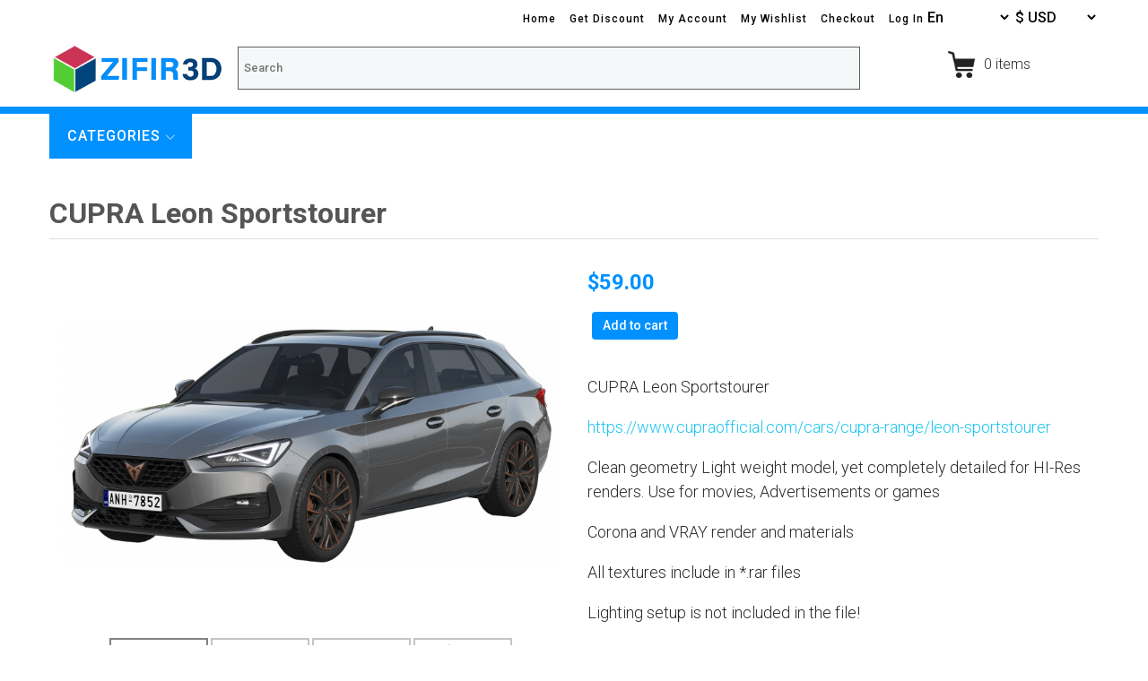

--- FILE ---
content_type: text/html; charset=utf-8
request_url: https://zifir3d.com/categories/product/cupra-leon-sportstourer.html
body_size: 12850
content:
<!DOCTYPE html>
<html prefix="og: http://ogp.me/ns#" xmlns="http://www.w3.org/1999/xhtml" lang="en-gb"
    dir="ltr">
<head>
    <meta name="viewport" content="width=device-width, initial-scale=1.0" />
    <base href="https://zifir3d.com/categories/product/cupra-leon-sportstourer.html" />
	<meta http-equiv="content-type" content="text/html; charset=utf-8" />
	<meta name="keywords" content="cupra, seat, leon, sportstourer, touring, wagon, estate, volkswagen, vw, compact, car, vehicle, universal, sportback, hatchback, sport, drive, speed, spain, germany, offroad, road, 4x4, automotive, luxury, fast, sportcar, comfort, urban, prestige, detailed, realistic, 2021, wheel, wheels, european" />
	<meta name="generator" content="Powered by Website Builder Gridbox" />
	<title>CUPRA Leon Sportstourer</title>
	<link href="https://zifir3d.com/categories/product/cupra-leon-sportstourer.html" rel="alternate" hreflang="en-GB" />
	<link href="https://zifir3d.com/ru/categories-ru/product/cupra-leon-sportstourer.html" rel="alternate" hreflang="ru-RU" />
	<link href="https://zifir3d.com/component/search/?Itemid=102&amp;ctrl=product&amp;task=show&amp;cid=235&amp;name=cupra:leon-sportstourer&amp;format=opensearch" rel="search" title="Search Zifir3d" type="application/opensearchdescription+xml" />
	<link href="/templates/gridbox/favicon.ico" rel="shortcut icon" type="image/vnd.microsoft.icon" />
	<link href="/media/com_hikashop/css/hikashop.css?v=444" rel="stylesheet" type="text/css" />
	<link href="/media/com_hikashop/css/frontend_default.css?t=1636971667" rel="stylesheet" type="text/css" />
	<link href="/media/com_hikashop/css/style_default.css?t=1636971667" rel="stylesheet" type="text/css" />
	<link href="/media/com_hikashop/css/font-awesome.css?v=5.2.0" rel="stylesheet" type="text/css" />
	<link href="https://cdn.hikashop.com/shadowbox/shadowbox.css" rel="stylesheet" type="text/css" />
	<link href="/media/com_hikashop/css/notify-metro.css?v=444" rel="stylesheet" type="text/css" />
	<link href="https://zifir3d.com/components/com_gridbox/libraries/animation/css/animate.css" rel="stylesheet" type="text/css" />
	<link href="https://zifir3d.com/components/com_gridbox/libraries/animation/css/image-animation.css" rel="stylesheet" type="text/css" />
	<link href="/media/mod_falang/css/template.css" rel="stylesheet" type="text/css" />
	<link href="/templates/gridbox/css/gridbox.css?2.11.1.2" rel="stylesheet" type="text/css" />
	<link href="/templates/gridbox/css/storage/responsive.css?2021-11-15-10-22-13" rel="stylesheet" type="text/css" />
	<link href="https://zifir3d.com/templates/gridbox/css/storage/style-10.css?2021-11-15-10-22-13" rel="stylesheet" type="text/css" />
	<link href="//fonts.googleapis.com/css?family=Roboto:300,700,900,500&subset=latin,cyrillic,greek,latin-ext,greek-ext,vietnamese,cyrillic-ext" rel="stylesheet" type="text/css" />
	<link href="https://zifir3d.com/templates/gridbox/css/custom.css" rel="stylesheet" type="text/css" />
	<link href="https://zifir3d.com/templates/gridbox/css/storage/code-editor-10.css?2021-11-15-10-22-13" rel="stylesheet" type="text/css" />
	<style type="text/css">

#hikashop_category_information_module_120 div.hikashop_subcontainer,
#hikashop_category_information_module_120 .hikashop_rtop *,#hikashop_category_information_module_120 .hikashop_rbottom * { background:#ffffff; }
#hikashop_category_information_module_120 div.hikashop_subcontainer,
#hikashop_category_information_module_120 div.hikashop_subcontainer span,
#hikashop_category_information_module_120 div.hikashop_container { text-align:center; }
#hikashop_category_information_module_120 div.hikashop_container { margin:10px 10px; }div.mod_search109 input[type="search"]{ width:auto; }
#hikashop_category_information_module_108 div.hikashop_subcontainer,
#hikashop_category_information_module_108 .hikashop_rtop *,#hikashop_category_information_module_108 .hikashop_rbottom * { background:#ffffff; }
#hikashop_category_information_module_108 div.hikashop_subcontainer,
#hikashop_category_information_module_108 div.hikashop_subcontainer span,
#hikashop_category_information_module_108 div.hikashop_container { text-align:center; }
#hikashop_category_information_module_108 div.hikashop_container { margin:10px 10px; }
	</style>
	<script src="/media/jui/js/jquery.min.js?243177eafccaf5d302621bbab0b29d95" ></script>
	<script src="/media/jui/js/jquery-noconflict.js?243177eafccaf5d302621bbab0b29d95" ></script>
	<script src="/media/com_hikashop/js/hikashop.js?v=444" ></script>
	<script src="https://cdn.hikashop.com/shadowbox/shadowbox.js" ></script>
	<script src="/media/jui/js/jquery-migrate.min.js?243177eafccaf5d302621bbab0b29d95" ></script>
	<script src="/media/com_hikashop/js/notify.min.js?v=444" ></script>
	<!--[if lt IE 9]><script src="/media/system/js/html5fallback.js?243177eafccaf5d302621bbab0b29d95" ></script><![endif]-->
	<script src="/components/com_gridbox/libraries/bootstrap/bootstrap.js" ></script>
	<script src="https://zifir3d.com/index.php?option=com_gridbox&task=editor.loadModule&module=gridboxLanguage&2.11.1.2" async="async" ></script>
	<script src="/templates/gridbox/js/gridbox.js?2.11.1.2" ></script>
	<script src="/index.php?option=com_gridbox&task=editor.getItems&id=0&theme=10&edit_type=&view=product&menuitem=102&2021-11-15-10-22-13" ></script>
	<script src="/plugins/hikashop/cartnotify/media/notify.js" ></script>
	<script >

window.hikashopFieldsJs = {
	'reqFieldsComp': {},
	'validFieldsComp': {},
	'regexFieldsComp': {},
	'regexValueFieldsComp': {}
};
function hikashopToggleFields(new_value, namekey, field_type, id, prefix) {
	if(!window.hikashop) return false;
	return window.hikashop.toggleField(new_value, namekey, field_type, id, prefix);
}
if(!window.localPage) window.localPage = {};
window.localPage.cartRedirect = function(cid,pid,resp){window.location="/view-cart/checkout.html";};
window.localPage.wishlistRedirect = function(cid,pid,resp){window.location="/categories/product/listing.html";};

try{ Shadowbox.init(); }catch(e){ console.log("Shadowbox not loaded"); }

(function(){window.Oby.registerAjax("hkContentChanged",function(){Shadowbox.clearCache();Shadowbox.setup();});})();
window.hikashop.translations_url = "/categories/translations/load.html";
jQuery.notify.defaults({"arrowShow":false,"globalPosition":"top right","elementPosition":"top right","clickToHide":true,"autoHideDelay":5000,"autoHide":true});
window.cartNotifyParams = {"reference":"global","img_url":"\/media\/com_hikashop\/images\/icons\/icon-32-newproduct.png","redirect_url":"","redirect_delay":4000,"title":"Product added to the cart","text":"Product successfully added to the cart","wishlist_title":"Product added to the wishlist","wishlist_text":"Product successfully added to the wishlist","list_title":"Products have been added to your cart","list_text":"Products successfully added to the cart","list_wishlist_title":"Products added to the wishlist","list_wishlist_text":"Products successfully added to the wishlist","err_title":"Product not added to the cart","err_text":"Product not added to the cart","err_wishlist_title":"Product not added to the wishlist","err_wishlist_text":"Product not added to the wishlist"};

	</script>
	<link href="https://zifir3d.com/categories/product/cupra-leon-sportstourer.html" rel="alternate" hreflang="x-default" />
	<link rel="alternate" href="https://zifir3d.com/categories/category/product/cupra-leon-sportstourer.html" hreflang="en" />
	<link rel="alternate" href="https://zifir3d.com/categories/category/product/cupra-leon-sportstourer.html"  hreflang="x-default" />
	<link rel="alternate" href="https://zifir3d.com/ru/categories-ru/category/product/cupra-leon-sportstourer.html" hreflang="ru" />
	<!-- Joomla Facebook Integration Begin -->
<script type='text/javascript'>
!function(f,b,e,v,n,t,s){if(f.fbq)return;n=f.fbq=function(){n.callMethod?
n.callMethod.apply(n,arguments):n.queue.push(arguments)};if(!f._fbq)f._fbq=n;
n.push=n;n.loaded=!0;n.version='2.0';n.queue=[];t=b.createElement(e);t.async=!0;
t.src=v;s=b.getElementsByTagName(e)[0];s.parentNode.insertBefore(t,s)}(window,
document,'script','https://connect.facebook.net/en_US/fbevents.js');
fbq('init', '686669812437808', {}, {agent: 'pljoomla'});
fbq('track', 'PageView');
</script>
<noscript>
<img height="1" width="1" style="display:none" alt="fbpx"
src="https://www.facebook.com/tr?id=686669812437808&ev=PageView&noscript=1"/>
</noscript>
<!-- DO NOT MODIFY -->
<!-- Joomla Facebook Integration end -->

    

    <script>
        var JUri = 'https://zifir3d.com/',
            breakpoints = {"laptop":1440,"tablet":1280,"tablet-portrait":1024,"phone":768,"phone-portrait":420},
            menuBreakpoint = '768' * 1,
            disableResponsive = false,
            gridboxVersion = '2.11.1.2',
            themeData = {"id":0,"theme":"10","page":{"option":"com_hikashop","view":"product","id":"id"}};
    </script>
<!-- Google tag (gtag.js) -->
<script async src="https://www.googletagmanager.com/gtag/js?id=G-S6S1B82RBX"></script>
<script>
    window.dataLayer = window.dataLayer || [];
    function gtag(){dataLayer.push(arguments);}
    gtag('js', new Date());

    gtag('config', 'G-S6S1B82RBX');
</script>
<!-- Google Tag Manager -->
<script>(function(w,d,s,l,i){w[l]=w[l]||[];w[l].push({'gtm.start':
new Date().getTime(),event:'gtm.js'});var f=d.getElementsByTagName(s)[0],
j=d.createElement(s),dl=l!='dataLayer'?'&l='+l:'';j.async=true;j.src=
'https://www.googletagmanager.com/gtm.js?id='+i+dl;f.parentNode.insertBefore(j,f);
})(window,document,'script','dataLayer','GTM-PK2NGQH');</script>
<!-- End Google Tag Manager -->
<style>
.ba-form-1,
.forms-calendar-wrapper[data-form="1"],
.ba-form-authorize-modal[data-form="1"],
.ba-form-paypal-modal[data-form="1"] {
    --form-width-value: 100%;
	--form-width-fullwidth: 100%;
	--form-background-color: #2a3035;
	--form-padding-top: 0px;
	--form-padding-right: 0px;
	--form-padding-bottom: 0px;
	--form-padding-left: 0px;
	--form-border-top: 0;
	--form-border-right: 0;
	--form-border-bottom: 0;
	--form-border-left: 0;
	--form-border-color: #e3e3e3;
	--form-border-radius: 0px;
	--form-border-width: 1px;
	--form-shadow-value: 0;
	--form-shadow-color: rgba(0, 0, 0, 0.15);
	--label-typography-font-family: inherit;
	--label-typography-font-size: 16px;
	--label-typography-letter-spacing: 0px;
	--label-typography-line-height: 36px;
	--label-typography-color: #ffffff;
	--label-typography-font-weight: bold;
	--label-typography-text-align: left;
	--label-typography-font-style: normal;
	--label-typography-text-transform: none;
	--field-background-color: #32383d;
	--field-padding-top: 5px;
	--field-padding-right: 5px;
	--field-padding-bottom: 5px;
	--field-padding-left: 5px;
	--field-margin-top: 5px;
	--field-margin-bottom: 5px;
	--field-border-top: 1;
	--field-border-right: 1;
	--field-border-bottom: 1;
	--field-border-left: 1;
	--field-border-color: rgba(92, 92, 92, 1);
	--field-border-radius: 0px;
	--field-border-width: 1px;
	--field-typography-font-family: inherit;
	--field-typography-font-size: 16px;
	--field-typography-letter-spacing: 0px;
	--field-typography-line-height: 28px;
	--field-typography-color: #ffffff;
	--field-typography-font-weight: bold;
	--field-typography-text-align: left;
	--field-typography-font-style: normal;
	--field-typography-text-transform: none;
	--field-icon-size: 24px;
	--field-icon-color: #ffffff;
	--field-icon-text-align: flex-start;
	--theme-color: #007df7;
	--lightbox-color: rgba(0,0,0,0.15);
	}
</style>
<script>
var JUri = 'https://zifir3d.com/',
	uploads_storage = 'images/baforms/uploads',
	loadFormsMap = {"load":false};
window.conditionLogic = window.conditionLogic ? window.conditionLogic : {};
window.conditionLogic[1] = [];
</script>

	<link href="https://zifir3d.com/components/com_baforms/assets/css/ba-style.css?2.0.6" rel="stylesheet" type="text/css"><script src="https://zifir3d.com/components/com_baforms/assets/js/ba-form.js?2.0.6"></script>
	<link href="https://zifir3d.com/media/jui/css/icomoon.css" rel="stylesheet" type="text/css">
	<link href="https://zifir3d.com/templates/gridbox/library/icons/fontawesome/fontawesome.css" rel="stylesheet" type="text/css">
	<script src="https://zifir3d.com/components/com_gridbox/libraries/modules/initItems.js?2.11.1.2"></script>
	<script src="https://zifir3d.com/components/com_gridbox/libraries/modules/initimage.js?2.11.1.2"></script>
	<script src="https://zifir3d.com/components/com_gridbox/libraries/modules/initmenu.js?2.11.1.2"></script>
	<script src="https://zifir3d.com/components/com_gridbox/libraries/modules/initaccordion.js?2.11.1.2"></script>
	<script src="https://zifir3d.com/components/com_gridbox/libraries/modules/initheadline.js?2.11.1.2"></script></head>
<body class="com_hikashop product ">
    <div class="ba-overlay"></div>
    <header class="header ">
        <div class="ba-wrapper">
 <div class="ba-section row-fluid" id="item-179497138800">
 <div class="ba-overlay"></div>
 
 
 <div class="ba-section-items">
 
 <div class="ba-row-wrapper ba-container" style="">
 <div class="ba-row row-fluid" id="item-16243749650">
 <div class="ba-overlay"></div>
 
 
 
 
<div class="column-wrapper">
 <div class="ba-grid-column-wrapper span1 ba-sm-la-3 ba-sm-la-order-1" data-span="1" style="">
 <div class="ba-grid-column" id="item-16243749651">
 <div class="ba-overlay"></div>
 
 
 
<div class="ba-item-image ba-item" id="item-16291201456650" style="">
	<div class="ba-image-wrapper ba-fade">
 <img src="https://zifir3d.com/images/logo.png" alt="">
 <div class="ba-image-item-caption">
 <div class="ba-caption-overlay"></div>
 
 
 </div>
 </div>
	
 
</div>

 
 </div>
 </div>
 
 <div class="ba-grid-column-wrapper span1 ba-sm-la-4 ba-sm-la-order-11 ba-sm-pt-4" data-span="1" style="">
 <div class="ba-grid-column" id="item-16245291272">
 <div class="ba-overlay"></div>
 
 
 
<div class="ba-item-modules ba-item" id="item-16291213363530" style="">
	<div class="integration-wrapper"><div class="hikashop_cart_module " id="hikashop_cart_module">
<script >
window.Oby.registerAjax(["cart.updated","checkout.cart.updated"], function(params) {
	var o = window.Oby, el = document.getElementById('hikashop_cart_120');
	if(!el) return;
	if(params && params.resp && (params.resp.ret === 0 || params.resp.module == 120)) return;
	if(params && params.type && params.type != 'cart') return;
	o.addClass(el, "hikashop_checkout_loading");
	o.xRequest("/categories/product/cart/module_id-120/module_type-cart/tmpl-component.html", {update: el, mode:'POST', data:'return_url=aHR0cHM6Ly96aWZpcjNkLmNvbS9jYXRlZ29yaWVzL3Byb2R1Y3QvY3VwcmEtbGVvbi1zcG9ydHN0b3VyZXIuaHRtbA%3D%3D'}, function(xhr){
		o.removeClass(el, "hikashop_checkout_loading");
	});
});
</script>
<div id="hikashop_cart_120" class="hikashop_cart">
	<div class="hikashop_checkout_loading_elem"></div>
	<div class="hikashop_checkout_loading_spinner small_spinner small_cart"></div>
0 items</div>
<div class="clear_both"></div></div>
</div>
	
 
</div>

 
 </div>
 </div>
 
 <div class="ba-grid-column-wrapper span8 ba-sm-la-1 ba-sm-la-order-12" data-span="8" style="">
 <div class="ba-grid-column" id="item-16245292273">
 <div class="ba-overlay"></div>
 
 
 
<div class="ba-item-main-menu ba-item" id="item-179497138805" style="">
<div class="ba-menu-wrapper ba-hamburger-menu ba-collapse-submenu">
<div class="main-menu hide-menu" style="">
<div class="close-menu"><i class="ba-icons ba-icon-close"></i></div>
<div class="integration-wrapper">
<ul class="nav menu mod-list">
<li class="item-183 default"><a href="/">Home</a></li>
<li class="item-136"><a href="/get-discount.html">Get Discount</a></li>
<li class="item-137"><a href="/account.html">My Account</a></li>
<li class="item-138"><a href="/my-wishlist.html">My Wishlist</a></li>
<li class="item-139"><a href="/checkout.html">Checkout</a></li>
<li class="item-140"><a href="/log-in.html">Log In</a></li>
</ul>
</div>
</div>
<div class="open-menu"><i class="ba-icons ba-icon-menu"></i></div>
</div>

<div class="ba-menu-backdrop"></div>
</div>

 
 </div>
 </div>
 
 <div class="ba-grid-column-wrapper span1 ba-sm-la-2" data-span="1" style="">
 <div class="ba-grid-column" id="item-16291199974">
 <div class="ba-overlay"></div>
 
 
 <div class="ba-item-modules ba-item" id="item-16245291410" style="">
	<div class="integration-wrapper">


<div class="mod-languages ">

    <form name="lang" method="post" action="https://zifir3d.com/categories/product/cupra-leon-sportstourer.html">
        	<select class="inputbox" onchange="document.location.replace(this.value);" >
                                                <option value="/categories/category/product/cupra-leon-sportstourer.html" selected="selected">En</option>
                                                                <option value="/ru/categories-ru/category/product/cupra-leon-sportstourer.html" >Ru</option>
                                    </select>
    </form>


</div>
</div>
	
 
</div>

 
 </div>
 </div>
 
 <div class="ba-grid-column-wrapper span1 ba-sm-la-2 ba-sm-pt-2" data-span="1" style="">
 <div class="ba-grid-column" id="item-16291212655">
 <div class="ba-overlay"></div>
 
 
 <div class="ba-item-modules ba-item" id="item-16245292890" style="">
	<div class="integration-wrapper"><div class="hikashop_currency_module {" id="hikashop_currency_module_111">
	<form action="/categories/currency/update.html" method="post" name="hikashop_currency_form_111">
		<input type="hidden" name="return_url" value="https%3A%2F%2Fzifir3d.com%2Fcategories%2Fproduct%2Fcupra-leon-sportstourer.html" />
		<select id="hikashopcurrency" name="hikashopcurrency" class="custom-select hikashopcurrency" onchange="this.form.submit();">
	<option value="1">&euro; EUR</option>
	<option value="2" selected="selected">$ USD</option>
</select>
	</form>
</div>
</div>
	
 
</div>

 
 </div>
 </div>
 </div>
</div>
</div>
<div class="ba-row-wrapper ba-container">
 <div class="ba-row row-fluid" id="item-14960529410">
 <div class="ba-overlay"></div>
 
 
 
 
<div class="column-wrapper">
 <div class="ba-grid-column-wrapper span2" data-span="2" style="">
 <div class="ba-grid-column column-content-align-middle" id="item-14960529411">
 <div class="ba-overlay"></div>
 
 
 
<div class="ba-item-image ba-item" id="item-16261656830">
	<div class="ba-image-wrapper ba-fade">
 <a class="ba-btn-transition" target="_self" href="/"><img src="https://zifir3d.com/images/logo.png" alt=""></a>
 <div class="ba-image-item-caption">
 <div class="ba-caption-overlay"></div>
 
 
 </div>
 </div>
	
 
</div>

 
 </div>
 </div>
 
 <div class="ba-grid-column-wrapper span10 ba-tb-pt-10" data-span="10" style="">
 <div class="ba-grid-column column-content-align-middle" id="item-14960529412">
 <div class="ba-overlay"></div>
 
 
 
 <div class="ba-row-wrapper ba-container" style="">
 <div class="ba-row row-fluid" id="item-16244384330">
 <div class="ba-overlay"></div>
 
 
 <div class="column-wrapper">
 <div class="ba-grid-column-wrapper span9" data-span="9" style="">
 <div class="ba-grid-column" id="item-16244384331">
 <div class="ba-overlay"></div>
 
 
 
<div class="ba-item-modules ba-item" id="item-16244384540">
	<div class="integration-wrapper"><div class="search mod_search109">
	<form action="/categories.html" method="post" class="form-inline" role="search">
		<label for="mod-search-searchword109" class="element-invisible">Search ...</label> <input name="searchword" id="mod-search-searchword109" maxlength="200"  class="inputbox search-query input-medium" type="search" size="500" placeholder="Search ..." />		<input type="hidden" name="task" value="search" />
		<input type="hidden" name="option" value="com_search" />
		<input type="hidden" name="Itemid" value="102" />
	</form>
</div>
</div>
	
 
</div>
<div class="ba-item-modules ba-item" id="item-16305042590">
	<div class="integration-wrapper"><div class="hikashop_filter_module ">
<div id="hikashop_filter_main_div_module_122" class="hikashop_filter_main_div hikashop_filter_main_div_module_122 filter_refresh_div"  data-refresh-class="hikashop_checkout_loading" data-refresh-url="https://zifir3d.com/index.php?option=com_hikashop&ctrl=product&task=filter&tmpl=raw&filter=1&module_id=&cid=0&from_option=com_hikashop&from_ctrl=product&from_task=show&from_itemid=102">
	<div class="hikashop_checkout_loading_elem"></div>
	<div class="hikashop_checkout_loading_spinner"></div>

		<form action="/products/product/listing.html" method="post" name="hikashop_filter_form_module_122"  enctype="multipart/form-data">
		<div class="hikashop_filter_main hikashop_filter_main_Search_1" style="min-height:100px; float:left; width:99%;" >
			<div class="hikashop_filter_Search_1"><span id="filter_values_container_Search_1_module_122" class="filter_values_container"><input name="filter_Search_1" placeholder="Search" type="text" id="filter_text_Search_1" value=""></span></div>		</div>
						<input type="hidden" name="return_url" value="/products/product/listing.html"/>
			<input type="hidden" name="filtered" id="hikashop_filtered_module_122" value="1" />
			<input type="hidden" name="reseted" id="hikashop_reseted_module_122" value="0" />
		</form>
	<div style="clear:both"></div>
</div><div style="clear:both;"></div>
</div>
</div>
	
 
</div>

 
 </div>
 </div>
 
 <div class="ba-grid-column-wrapper span3" data-span="3" style="">
 <div class="ba-grid-column" id="item-16244384332">
 <div class="ba-overlay"></div>
 
 
 
<div class="ba-item-modules ba-item" id="item-16244384430">
	<div class="integration-wrapper"><div class="hikashop_cart_module " id="hikashop_cart_module">
<script >
window.Oby.registerAjax(["cart.updated","checkout.cart.updated"], function(params) {
	var o = window.Oby, el = document.getElementById('hikashop_cart_108');
	if(!el) return;
	if(params && params.resp && (params.resp.ret === 0 || params.resp.module == 108)) return;
	if(params && params.type && params.type != 'cart') return;
	o.addClass(el, "hikashop_checkout_loading");
	o.xRequest("/categories/product/cart/module_id-108/module_type-cart/tmpl-component.html", {update: el, mode:'POST', data:'return_url=aHR0cHM6Ly96aWZpcjNkLmNvbS9jYXRlZ29yaWVzL3Byb2R1Y3QvY3VwcmEtbGVvbi1zcG9ydHN0b3VyZXIuaHRtbA%3D%3D'}, function(xhr){
		o.removeClass(el, "hikashop_checkout_loading");
	});
});
</script>
<div id="hikashop_cart_108" class="hikashop_cart">
	<div class="hikashop_checkout_loading_elem"></div>
	<div class="hikashop_checkout_loading_spinner small_spinner small_cart"></div>
0 items</div>
<div class="clear_both"></div></div>
</div>
	
 
</div>

 
 </div>
 </div>
 </div>
 </div>
</div>

 
 </div>
 </div>
 </div>
</div>
</div>
<div class="ba-row-wrapper" style="">
 <div class="ba-row row-fluid" id="item-16243748610">
 <div class="ba-overlay"></div>
 
 
 <div class="column-wrapper">
 <div class="span12 ba-grid-column-wrapper" data-span="12">
 <div class="ba-grid-column" id="item-16243748611">
 <div class="ba-overlay"></div>
 
 
 
<div class="ba-item-accordion ba-item" id="item-16243750930">
 <div class="accordion" id="accordion-16243750931">
 <div class="accordion-group">
 <div class="accordion-heading">
 <a class="accordion-toggle active collapsed" data-toggle="collapse" data-parent="#accordion-16243750931" href="#collapse-16243750932" data-clicked="false">
 <span>
 <span class="accordion-title">Categories</span>
 </span>
 <i class="ba-icons ba-icon-chevron-right accordion-icon"></i>
 </a>
 </div>
 <div id="collapse-16243750932" class="accordion-body collapse" style="height: 0px;">
 <div class="accordion-inner">
<div class="ba-wrapper tabs-content-wrapper">
 <div class="ba-section row-fluid" id="item-16243750934">
 <div class="ba-overlay"></div>
 
 
 <div class="ba-section-items">
<div class="ba-row-wrapper ba-container" style="">
 <div class="ba-row row-fluid" id="item-16243750935">
 <div class="ba-overlay"></div>
 
 
 <div class="column-wrapper">
 <div class="span12 ba-grid-column-wrapper" data-span="12" style="">
 <div class="ba-grid-column" id="item-16243750936">
 <div class="ba-overlay"></div>
 
 
 
<div class="ba-item-modules ba-item cat-menu" id="item-16251294690">
	<div class="integration-wrapper"><ul class="nav menu mod-list">
<li class="item-153"><a href="/convertible.html" ><img src="/images/icons/cabriolet.png" alt="Convertible" /><span class="image-title">Convertible</span></a></li><li class="item-154"><a href="/pickup.html" ><img src="/images/icons/pickup.png" alt="Pickup" /><span class="image-title">Pickup</span></a></li><li class="item-155"><a href="/classic.html" ><img src="/images/icons/classic.png" alt="Classic" /><span class="image-title">Classic</span></a></li><li class="item-156"><a href="/coupe.html" ><img src="/images/icons/coupe.png" alt="Coupe" /><span class="image-title">Coupe</span></a></li><li class="item-157"><a href="/hatchback.html" ><img src="/images/icons/hatchback.png" alt="Hatchback" /><span class="image-title">Hatchback</span></a></li><li class="item-158"><a href="/sedan.html" ><img src="/images/icons/sedan.png" alt="Sedan" /><span class="image-title">Sedan</span></a></li><li class="item-159"><a href="/suv-offroad.html" ><img src="/images/icons/suv.png" alt="SUV - Offroad" /><span class="image-title">SUV - Offroad</span></a></li><li class="item-160"><a href="/wagon.html" ><img src="/images/icons/wagon.png" alt="Wagon" /><span class="image-title">Wagon</span></a></li><li class="item-161"><a href="/other-models.html" ><img src="/images/icons/other.png" alt="Other Models" /><span class="image-title">Other Models</span></a></li><li class="item-162"><a href="/watch.html" ><img src="/images/icons/watch_small.png" alt="Watch" /><span class="image-title">Watch</span></a></li></ul>
</div>
	
 
</div>

 
 </div>
 </div>
 </div>
 </div>
</div>
 
</div>
 </div>
</div>
 </div>
 </div>
 </div>
 
 </div>
 
 
</div>

 
 </div>
 </div>
 </div>
 </div>
</div>
</div>
 </div>
</div>    </header>
    <div class="body">





        <div class="row-fluid main-body">

            <div class="span12">
                <div id="system-message-container">
	</div>

                <div itemscope itemtype="https://schema.org/Product" id="hikashop_product_CUPRA_Leon_Sportstourer_page" class="hikashop_product_page hikashop_product_of_category_2 hikashop_product_of_category_19">
	<div class='clear_both'></div>
<script >
function hikashop_product_form_check() {
	var d = document, el = d.getElementById('hikashop_product_quantity_main');
	if(!el)
		return true;
	var inputs = el.getElementsByTagName('input');
	if(inputs && inputs.length > 0)
		return true;
	var links = el.getElementsByTagName('a');
	if(links && links.length > 0)
		return true;
	return false;
}
</script>
	<form action="/categories/product/updatecart.html" method="post" name="hikashop_product_form" onsubmit="return hikashop_product_form_check();" enctype="multipart/form-data">
<div id="hikashop_product_top_part" class="hikashop_product_top_part">
<!-- TOP BEGIN EXTRA DATA -->
<!-- EO TOP BEGIN EXTRA DATA -->
	<h1>
<!-- NAME -->
		<span id="hikashop_product_name_main" class="hikashop_product_name_main" itemprop="name">CUPRA Leon Sportstourer</span>
<!-- EO NAME -->
<!-- CODE -->
<!-- EO CODE -->
		<meta itemprop="sku" content="CUPRA_Leon_Sportstourer">
		<meta itemprop="productID" content="CUPRA_Leon_Sportstourer">
	</h1>
<!-- TOP END EXTRA DATA -->
<!-- EO TOP END EXTRA DATA -->
<!-- SOCIAL NETWORKS -->
<!-- EO SOCIAL NETWORKS -->
</div>

<div class="hk-row-fluid">
	<div id="hikashop_product_left_part" class="hikashop_product_left_part hkc-md-6">
<!-- LEFT BEGIN EXTRA DATA -->
<!-- EO LEFT BEGIN EXTRA DATA -->
<!-- IMAGE -->
<div id="hikashop_product_image_main" class="hikashop_global_image_div" style="">
<!-- MAIN IMAGE -->
	<div id="hikashop_main_image_div" class="hikashop_main_image_div">
		<div class="hikashop_product_main_image_thumb hikashop_img_mode_slider" id="hikashop_image_main_thumb_div"  style="height:420px;" >
<a id="hikashop_main_image_prev_0" class="hikashop_slide_prev hikashop_slide_prev_active" onclick="onMouseOverTrigger(17); return false;"><i class="fas fa-chevron-left"></i></a><a id="hikashop_main_image_prev_1" class="hikashop_slide_prev " onclick="onMouseOverTrigger(0); return false;"><i class="fas fa-chevron-left"></i></a><a id="hikashop_main_image_prev_2" class="hikashop_slide_prev " onclick="onMouseOverTrigger(1); return false;"><i class="fas fa-chevron-left"></i></a><a id="hikashop_main_image_prev_3" class="hikashop_slide_prev " onclick="onMouseOverTrigger(2); return false;"><i class="fas fa-chevron-left"></i></a><a id="hikashop_main_image_prev_4" class="hikashop_slide_prev " onclick="onMouseOverTrigger(3); return false;"><i class="fas fa-chevron-left"></i></a><a id="hikashop_main_image_prev_5" class="hikashop_slide_prev " onclick="onMouseOverTrigger(4); return false;"><i class="fas fa-chevron-left"></i></a><a id="hikashop_main_image_prev_6" class="hikashop_slide_prev " onclick="onMouseOverTrigger(5); return false;"><i class="fas fa-chevron-left"></i></a><a id="hikashop_main_image_prev_7" class="hikashop_slide_prev " onclick="onMouseOverTrigger(6); return false;"><i class="fas fa-chevron-left"></i></a><a id="hikashop_main_image_prev_8" class="hikashop_slide_prev " onclick="onMouseOverTrigger(7); return false;"><i class="fas fa-chevron-left"></i></a><a id="hikashop_main_image_prev_9" class="hikashop_slide_prev " onclick="onMouseOverTrigger(8); return false;"><i class="fas fa-chevron-left"></i></a><a id="hikashop_main_image_prev_10" class="hikashop_slide_prev " onclick="onMouseOverTrigger(9); return false;"><i class="fas fa-chevron-left"></i></a><a id="hikashop_main_image_prev_11" class="hikashop_slide_prev " onclick="onMouseOverTrigger(10); return false;"><i class="fas fa-chevron-left"></i></a><a id="hikashop_main_image_prev_12" class="hikashop_slide_prev " onclick="onMouseOverTrigger(11); return false;"><i class="fas fa-chevron-left"></i></a><a id="hikashop_main_image_prev_13" class="hikashop_slide_prev " onclick="onMouseOverTrigger(12); return false;"><i class="fas fa-chevron-left"></i></a><a id="hikashop_main_image_prev_14" class="hikashop_slide_prev " onclick="onMouseOverTrigger(13); return false;"><i class="fas fa-chevron-left"></i></a><a id="hikashop_main_image_prev_15" class="hikashop_slide_prev " onclick="onMouseOverTrigger(14); return false;"><i class="fas fa-chevron-left"></i></a><a id="hikashop_main_image_prev_16" class="hikashop_slide_prev " onclick="onMouseOverTrigger(15); return false;"><i class="fas fa-chevron-left"></i></a><a id="hikashop_main_image_prev_17" class="hikashop_slide_prev " onclick="onMouseOverTrigger(16); return false;"><i class="fas fa-chevron-left"></i></a>			<div style="text-align:center;clear:both;" class="hikashop_product_main_image">
				<div style="position:relative;text-align:center;clear:both;margin: auto;" class="hikashop_product_main_image_subdiv">
<a title="CUPRA Leon Sportstourer" onclick="return window.localPage.openImage('hikashop_main_image', '', event);" rel="shadowbox" href="/images/com_hikashop/upload/cupra_leon_sportstourer1.jpg"><img id="hikashop_main_image" style="margin-top:10px;margin-bottom:10px;display:inline-block;vertical-align:middle" title="CUPRA Leon Sportstourer" alt="cupra_leon_sportstourer1" src="/images/com_hikashop/upload/thumbnails/400x800f/cupra_leon_sportstourer1.jpg"/></a>	
				</div>
			</div>
<a id="hikashop_main_image_next_0" class="hikashop_slide_next hikashop_slide_next_active" onclick="onMouseOverTrigger(1); return false;"><i class="fas fa-chevron-right"></i></a><a id="hikashop_main_image_next_1" class="hikashop_slide_next " onclick="onMouseOverTrigger(2); return false;"><i class="fas fa-chevron-right"></i></a><a id="hikashop_main_image_next_2" class="hikashop_slide_next " onclick="onMouseOverTrigger(3); return false;"><i class="fas fa-chevron-right"></i></a><a id="hikashop_main_image_next_3" class="hikashop_slide_next " onclick="onMouseOverTrigger(4); return false;"><i class="fas fa-chevron-right"></i></a><a id="hikashop_main_image_next_4" class="hikashop_slide_next " onclick="onMouseOverTrigger(5); return false;"><i class="fas fa-chevron-right"></i></a><a id="hikashop_main_image_next_5" class="hikashop_slide_next " onclick="onMouseOverTrigger(6); return false;"><i class="fas fa-chevron-right"></i></a><a id="hikashop_main_image_next_6" class="hikashop_slide_next " onclick="onMouseOverTrigger(7); return false;"><i class="fas fa-chevron-right"></i></a><a id="hikashop_main_image_next_7" class="hikashop_slide_next " onclick="onMouseOverTrigger(8); return false;"><i class="fas fa-chevron-right"></i></a><a id="hikashop_main_image_next_8" class="hikashop_slide_next " onclick="onMouseOverTrigger(9); return false;"><i class="fas fa-chevron-right"></i></a><a id="hikashop_main_image_next_9" class="hikashop_slide_next " onclick="onMouseOverTrigger(10); return false;"><i class="fas fa-chevron-right"></i></a><a id="hikashop_main_image_next_10" class="hikashop_slide_next " onclick="onMouseOverTrigger(11); return false;"><i class="fas fa-chevron-right"></i></a><a id="hikashop_main_image_next_11" class="hikashop_slide_next " onclick="onMouseOverTrigger(12); return false;"><i class="fas fa-chevron-right"></i></a><a id="hikashop_main_image_next_12" class="hikashop_slide_next " onclick="onMouseOverTrigger(13); return false;"><i class="fas fa-chevron-right"></i></a><a id="hikashop_main_image_next_13" class="hikashop_slide_next " onclick="onMouseOverTrigger(14); return false;"><i class="fas fa-chevron-right"></i></a><a id="hikashop_main_image_next_14" class="hikashop_slide_next " onclick="onMouseOverTrigger(15); return false;"><i class="fas fa-chevron-right"></i></a><a id="hikashop_main_image_next_15" class="hikashop_slide_next " onclick="onMouseOverTrigger(16); return false;"><i class="fas fa-chevron-right"></i></a><a id="hikashop_main_image_next_16" class="hikashop_slide_next " onclick="onMouseOverTrigger(17); return false;"><i class="fas fa-chevron-right"></i></a><a id="hikashop_main_image_next_17" class="hikashop_slide_next " onclick="onMouseOverTrigger(0); return false;"><i class="fas fa-chevron-right"></i></a>		</div>
		<meta itemprop="image" content="https://zifir3d.com/images/com_hikashop/upload/cupra_leon_sportstourer1.jpg"/>
	</div>
<!-- EO MAIN IMAGE -->
<!-- THUMBNAILS -->
	<div id="hikashop_small_image_div" class="hikashop_small_image_div">
<a class="hikashop_thumbnail_0 hikashop_active_thumbnail" title="CUPRA Leon Sportstourer" onmouseover="return window.localPage.changeImage(this, 'hikashop_main_image', '/images/com_hikashop/upload/thumbnails/400x800f/cupra_leon_sportstourer1.jpg', 800, 400, 'CUPRA Leon Sportstourer', 'cupra_leon_sportstourer1', 0);" rel="shadowbox[hikashop_main_image]" id="hikashop_first_thumbnail" href="/images/com_hikashop/upload/cupra_leon_sportstourer1.jpg"><img class="hikashop_child_image hikashop_child_image_active" title="CUPRA Leon Sportstourer" alt="cupra_leon_sportstourer1" src="/images/com_hikashop/upload/thumbnails/400x800f/cupra_leon_sportstourer1.jpg"/></a><a class="hikashop_thumbnail_1" title="CUPRA Leon Sportstourer" onmouseover="return window.localPage.changeImage(this, 'hikashop_main_image', '/images/com_hikashop/upload/thumbnails/400x800f/cupra_leon_sportstourer2.jpg', 800, 400, 'CUPRA Leon Sportstourer', 'cupra_leon_sportstourer2', 1);" rel="shadowbox[hikashop_main_image]" href="/images/com_hikashop/upload/cupra_leon_sportstourer2.jpg"><img class="hikashop_child_image" title="CUPRA Leon Sportstourer" alt="cupra_leon_sportstourer2" src="/images/com_hikashop/upload/thumbnails/400x800f/cupra_leon_sportstourer2.jpg"/></a><a class="hikashop_thumbnail_2" title="CUPRA Leon Sportstourer" onmouseover="return window.localPage.changeImage(this, 'hikashop_main_image', '/images/com_hikashop/upload/thumbnails/400x800f/cupra_leon_sportstourer3.jpg', 800, 400, 'CUPRA Leon Sportstourer', 'cupra_leon_sportstourer3', 2);" rel="shadowbox[hikashop_main_image]" href="/images/com_hikashop/upload/cupra_leon_sportstourer3.jpg"><img class="hikashop_child_image" title="CUPRA Leon Sportstourer" alt="cupra_leon_sportstourer3" src="/images/com_hikashop/upload/thumbnails/400x800f/cupra_leon_sportstourer3.jpg"/></a><a class="hikashop_thumbnail_3" title="CUPRA Leon Sportstourer" onmouseover="return window.localPage.changeImage(this, 'hikashop_main_image', '/images/com_hikashop/upload/thumbnails/400x800f/cupra_leon_sportstourer12.jpg', 800, 400, 'CUPRA Leon Sportstourer', 'cupra_leon_sportstourer12', 3);" rel="shadowbox[hikashop_main_image]" href="/images/com_hikashop/upload/cupra_leon_sportstourer12.jpg"><img class="hikashop_child_image" title="CUPRA Leon Sportstourer" alt="cupra_leon_sportstourer12" src="/images/com_hikashop/upload/thumbnails/400x800f/cupra_leon_sportstourer12.jpg"/></a><a class="hikashop_thumbnail_4" title="CUPRA Leon Sportstourer" onmouseover="return window.localPage.changeImage(this, 'hikashop_main_image', '/images/com_hikashop/upload/thumbnails/400x800f/cupra_leon_sportstourer9.jpg', 800, 400, 'CUPRA Leon Sportstourer', 'cupra_leon_sportstourer9', 4);" rel="shadowbox[hikashop_main_image]" href="/images/com_hikashop/upload/cupra_leon_sportstourer9.jpg"><img class="hikashop_child_image" title="CUPRA Leon Sportstourer" alt="cupra_leon_sportstourer9" src="/images/com_hikashop/upload/thumbnails/400x800f/cupra_leon_sportstourer9.jpg"/></a><a class="hikashop_thumbnail_5" title="CUPRA Leon Sportstourer" onmouseover="return window.localPage.changeImage(this, 'hikashop_main_image', '/images/com_hikashop/upload/thumbnails/400x800f/cupra_leon_sportstourer6.jpg', 800, 400, 'CUPRA Leon Sportstourer', 'cupra_leon_sportstourer6', 5);" rel="shadowbox[hikashop_main_image]" href="/images/com_hikashop/upload/cupra_leon_sportstourer6.jpg"><img class="hikashop_child_image" title="CUPRA Leon Sportstourer" alt="cupra_leon_sportstourer6" src="/images/com_hikashop/upload/thumbnails/400x800f/cupra_leon_sportstourer6.jpg"/></a><a class="hikashop_thumbnail_6" title="CUPRA Leon Sportstourer" onmouseover="return window.localPage.changeImage(this, 'hikashop_main_image', '/images/com_hikashop/upload/thumbnails/400x800f/cupra_leon_sportstourer8.jpg', 800, 400, 'CUPRA Leon Sportstourer', 'cupra_leon_sportstourer8', 6);" rel="shadowbox[hikashop_main_image]" href="/images/com_hikashop/upload/cupra_leon_sportstourer8.jpg"><img class="hikashop_child_image" title="CUPRA Leon Sportstourer" alt="cupra_leon_sportstourer8" src="/images/com_hikashop/upload/thumbnails/400x800f/cupra_leon_sportstourer8.jpg"/></a><a class="hikashop_thumbnail_7" title="CUPRA Leon Sportstourer" onmouseover="return window.localPage.changeImage(this, 'hikashop_main_image', '/images/com_hikashop/upload/thumbnails/400x800f/cupra_leon_sportstourer13.jpg', 800, 400, 'CUPRA Leon Sportstourer', 'cupra_leon_sportstourer13', 7);" rel="shadowbox[hikashop_main_image]" href="/images/com_hikashop/upload/cupra_leon_sportstourer13.jpg"><img class="hikashop_child_image" title="CUPRA Leon Sportstourer" alt="cupra_leon_sportstourer13" src="/images/com_hikashop/upload/thumbnails/400x800f/cupra_leon_sportstourer13.jpg"/></a><a class="hikashop_thumbnail_8" title="CUPRA Leon Sportstourer" onmouseover="return window.localPage.changeImage(this, 'hikashop_main_image', '/images/com_hikashop/upload/thumbnails/400x800f/cupra_leon_sportstourer7.jpg', 800, 400, 'CUPRA Leon Sportstourer', 'cupra_leon_sportstourer7', 8);" rel="shadowbox[hikashop_main_image]" href="/images/com_hikashop/upload/cupra_leon_sportstourer7.jpg"><img class="hikashop_child_image" title="CUPRA Leon Sportstourer" alt="cupra_leon_sportstourer7" src="/images/com_hikashop/upload/thumbnails/400x800f/cupra_leon_sportstourer7.jpg"/></a><a class="hikashop_thumbnail_9" title="CUPRA Leon Sportstourer" onmouseover="return window.localPage.changeImage(this, 'hikashop_main_image', '/images/com_hikashop/upload/thumbnails/400x800f/cupra_leon_sportstourer11.jpg', 800, 400, 'CUPRA Leon Sportstourer', 'cupra_leon_sportstourer11', 9);" rel="shadowbox[hikashop_main_image]" href="/images/com_hikashop/upload/cupra_leon_sportstourer11.jpg"><img class="hikashop_child_image" title="CUPRA Leon Sportstourer" alt="cupra_leon_sportstourer11" src="/images/com_hikashop/upload/thumbnails/400x800f/cupra_leon_sportstourer11.jpg"/></a><a class="hikashop_thumbnail_10" title="CUPRA Leon Sportstourer" onmouseover="return window.localPage.changeImage(this, 'hikashop_main_image', '/images/com_hikashop/upload/thumbnails/400x800f/cupra_leon_sportstourer10.jpg', 800, 400, 'CUPRA Leon Sportstourer', 'cupra_leon_sportstourer10', 10);" rel="shadowbox[hikashop_main_image]" href="/images/com_hikashop/upload/cupra_leon_sportstourer10.jpg"><img class="hikashop_child_image" title="CUPRA Leon Sportstourer" alt="cupra_leon_sportstourer10" src="/images/com_hikashop/upload/thumbnails/400x800f/cupra_leon_sportstourer10.jpg"/></a><a class="hikashop_thumbnail_11" title="CUPRA Leon Sportstourer" onmouseover="return window.localPage.changeImage(this, 'hikashop_main_image', '/images/com_hikashop/upload/thumbnails/400x800f/cupra_leon_sportstourer4.jpg', 800, 400, 'CUPRA Leon Sportstourer', 'cupra_leon_sportstourer4', 11);" rel="shadowbox[hikashop_main_image]" href="/images/com_hikashop/upload/cupra_leon_sportstourer4.jpg"><img class="hikashop_child_image" title="CUPRA Leon Sportstourer" alt="cupra_leon_sportstourer4" src="/images/com_hikashop/upload/thumbnails/400x800f/cupra_leon_sportstourer4.jpg"/></a><a class="hikashop_thumbnail_12" title="CUPRA Leon Sportstourer" onmouseover="return window.localPage.changeImage(this, 'hikashop_main_image', '/images/com_hikashop/upload/thumbnails/400x800f/cupra_leon_sportstourer5.jpg', 800, 400, 'CUPRA Leon Sportstourer', 'cupra_leon_sportstourer5', 12);" rel="shadowbox[hikashop_main_image]" href="/images/com_hikashop/upload/cupra_leon_sportstourer5.jpg"><img class="hikashop_child_image" title="CUPRA Leon Sportstourer" alt="cupra_leon_sportstourer5" src="/images/com_hikashop/upload/thumbnails/400x800f/cupra_leon_sportstourer5.jpg"/></a><a class="hikashop_thumbnail_13" title="CUPRA Leon Sportstourer" onmouseover="return window.localPage.changeImage(this, 'hikashop_main_image', '/images/com_hikashop/upload/thumbnails/400x800f/cupra_leon_sportstourer1g.jpg', 800, 400, 'CUPRA Leon Sportstourer', 'cupra_leon_sportstourer1g', 13);" rel="shadowbox[hikashop_main_image]" href="/images/com_hikashop/upload/cupra_leon_sportstourer1g.jpg"><img class="hikashop_child_image" title="CUPRA Leon Sportstourer" alt="cupra_leon_sportstourer1g" src="/images/com_hikashop/upload/thumbnails/400x800f/cupra_leon_sportstourer1g.jpg"/></a><a class="hikashop_thumbnail_14" title="CUPRA Leon Sportstourer" onmouseover="return window.localPage.changeImage(this, 'hikashop_main_image', '/images/com_hikashop/upload/thumbnails/400x800f/cupra_leon_sportstourer2g.jpg', 800, 400, 'CUPRA Leon Sportstourer', 'cupra_leon_sportstourer2g', 14);" rel="shadowbox[hikashop_main_image]" href="/images/com_hikashop/upload/cupra_leon_sportstourer2g.jpg"><img class="hikashop_child_image" title="CUPRA Leon Sportstourer" alt="cupra_leon_sportstourer2g" src="/images/com_hikashop/upload/thumbnails/400x800f/cupra_leon_sportstourer2g.jpg"/></a><a class="hikashop_thumbnail_15" title="CUPRA Leon Sportstourer" onmouseover="return window.localPage.changeImage(this, 'hikashop_main_image', '/images/com_hikashop/upload/thumbnails/400x800f/cupra_leon_sportstourer3g.jpg', 800, 400, 'CUPRA Leon Sportstourer', 'cupra_leon_sportstourer3g', 15);" rel="shadowbox[hikashop_main_image]" href="/images/com_hikashop/upload/cupra_leon_sportstourer3g.jpg"><img class="hikashop_child_image" title="CUPRA Leon Sportstourer" alt="cupra_leon_sportstourer3g" src="/images/com_hikashop/upload/thumbnails/400x800f/cupra_leon_sportstourer3g.jpg"/></a><a class="hikashop_thumbnail_16" title="CUPRA Leon Sportstourer" onmouseover="return window.localPage.changeImage(this, 'hikashop_main_image', '/images/com_hikashop/upload/thumbnails/400x800f/cupra_leon_sportstourer12g.jpg', 800, 400, 'CUPRA Leon Sportstourer', 'cupra_leon_sportstourer12g', 16);" rel="shadowbox[hikashop_main_image]" href="/images/com_hikashop/upload/cupra_leon_sportstourer12g.jpg"><img class="hikashop_child_image" title="CUPRA Leon Sportstourer" alt="cupra_leon_sportstourer12g" src="/images/com_hikashop/upload/thumbnails/400x800f/cupra_leon_sportstourer12g.jpg"/></a><a class="hikashop_thumbnail_17" title="CUPRA Leon Sportstourer" onmouseover="return window.localPage.changeImage(this, 'hikashop_main_image', '/images/com_hikashop/upload/thumbnails/400x800f/cupra_leon_sportstourer9g.jpg', 800, 400, 'CUPRA Leon Sportstourer', 'cupra_leon_sportstourer9g', 17);" rel="shadowbox[hikashop_main_image]" href="/images/com_hikashop/upload/cupra_leon_sportstourer9g.jpg"><img class="hikashop_child_image" title="CUPRA Leon Sportstourer" alt="cupra_leon_sportstourer9g" src="/images/com_hikashop/upload/thumbnails/400x800f/cupra_leon_sportstourer9g.jpg"/></a>	</div>
<!-- EO THUMBNAILS -->
</div>
<script >
if(!window.localPage)
	window.localPage = {};
if(!window.localPage.images)
	window.localPage.images = {};
window.localPage.changeImage = function(el, id, url, width, height, title, alt, ref) {
	var d = document, target = d.getElementById(id), w = window, o = window.Oby;
	if(!target) return false;
	target.src = url;
	target.width = width;
	target.height = height;
	target.title = title;
	target.alt = alt;

	var target_src = d.getElementById(id+'_src');
	if(target_src) {
		target_src.srcset = url;
	}
	var target_webp = d.getElementById(id+'_webp');
	if(el.firstChild.tagName == 'picture') {
		if(target_webp) {
			target_webp.srcset = url.substr(0, url.lastIndexOf(".")) + '.webp';
		}
	} else if(target_webp) {
		target_webp.remove();
	}

	var thumb_img = null, thumbs_div = d.getElementById('hikashop_small_image_div');
	if(thumbs_div) {
		thumbs_img = thumbs_div.getElementsByTagName('img');
		if(thumbs_img) {
			for(var i = thumbs_img.length - 1; i >= 0; i--) {
				o.removeClass(thumbs_img[i], 'hikashop_child_image_active');
			}
		}
	}
	thumb_img = el.getElementsByTagName('img');
	if(thumb_img) {
		for(var i = thumb_img.length - 1; i >= 0; i--) {
			o.addClass(thumb_img[i], 'hikashop_child_image_active');
		}
	}

	window.localPage.images[id] = el;

	var active_thumb = document.querySelector('.hikashop_active_thumbnail');

	var curr_prev = document.querySelector('.hikashop_slide_prev_active');
	var curr_next = document.querySelector('.hikashop_slide_next_active');
	var next_prev = document.querySelector('#'+id+'_prev_'+ref);
	var next_next = document.querySelector('#'+id+'_next_'+ref);

	curr_prev.classList.remove('hikashop_slide_prev_active');
	curr_next.classList.remove('hikashop_slide_next_active');
	next_prev.classList.add('hikashop_slide_prev_active');
	next_next.classList.add('hikashop_slide_next_active');

	active_thumb.classList.remove("hikashop_active_thumbnail");
	el.classList.add("hikashop_active_thumbnail");

		return false;
};
window.localPage.openImage = function(id, variant_name, e) {
	if(!variant_name) variant_name = '';
	if(!window.localPage.images[id])
		window.localPage.images[id] = document.getElementById('hikashop_first_thumbnail' + variant_name);

	e = e || window.event;
	e.stopPropagation();
	e.cancelBubble = true;
	window.Oby.cancelEvent(e);
	window.localPage.images[id].click();
	return false;
};
function onMouseOverTrigger(a) {
	var element = document.querySelector('.hikashop_thumbnail_'+a);
	element.onmouseover();
}


document.addEventListener('touchstart', handleTouchStart, false);
document.addEventListener('touchmove', handleTouchMove, false);

var xDown = null;
var yDown = null;

function getTouches(evt) {
	return evt.touches || evt.originalEvent.touches;
}
function handleTouchStart(evt) {
	const firstTouch = getTouches(evt)[0];
	xDown = firstTouch.clientX;
	yDown = firstTouch.clientY;
}
function handleTouchMove(evt) {
	if ( ! xDown || ! yDown ) {
		return;
	}
	var xUp = evt.touches[0].clientX;
	var yUp = evt.touches[0].clientY;
	var xDiff = xDown - xUp;
	var yDiff = yDown - yUp;
	if ( Math.abs( xDiff ) > Math.abs( yDiff ) ) {
		if ( xDiff > 0 ) {

			var next = document.querySelector('.hikashop_slide_next_active');
			next.onclick();
		} else {

			var prev = document.querySelector('.hikashop_slide_prev_active');
			prev.onclick();
		}
	}

	xDown = null;
	yDown = null;
}
</script>
<!-- EO IMAGE -->
<!-- LEFT END EXTRA DATA -->
<!-- EO LEFT END EXTRA DATA -->
	</div>

	<div id="hikashop_product_right_part" class="hikashop_product_right_part hkc-md-6">
<!-- RIGHT BEGIN EXTRA DATA -->
<!-- EO RIGHT BEGIN EXTRA DATA -->
<!-- VOTE -->
		<div id="hikashop_product_vote_mini" class="hikashop_product_vote_mini"></div>
<!-- EO VOTE -->
<!-- PRICE -->
		<span id="hikashop_product_price_main" class="hikashop_product_price_main" itemprop="offers" itemscope itemtype="https://schema.org/Offer">
			<meta itemprop="itemCondition" itemtype="https://schema.org/OfferItemCondition" content="https://schema.org/NewCondition" />
	<span class="hikashop_product_price_full"><span class="hikashop_product_price hikashop_product_price_0">$59.00</span> <span class="hikashop_product_price_per_unit"> each</span></span>
			<meta itemprop="price" content="59" />
			<meta itemprop="availability" content="https://schema.org/InStock" />
			<meta itemprop="priceCurrency" content="USD" />
		</span>
<!-- EO PRICE -->
<!-- RIGHT MIDDLE EXTRA DATA -->
<!-- EO RIGHT MIDDLE EXTRA DATA -->
<!-- DIMENSIONS -->
<!-- WEIGHT -->
<!-- EO WEIGHT -->
<!-- WIDTH -->
<!-- EO WIDTH -->
<!-- LENGTH -->
<!-- LENGTH -->
<!-- HEIGHT -->
<!-- EO HEIGHT -->
<!-- BRAND -->
<!-- EO BRAND -->
<!-- EO DIMENSIONS -->
<!-- CHARACTERISTICS -->
<!-- EO CHARACTERISTICS -->
<!-- OPTIONS -->
<!-- EO OPTIONS -->
<!-- CUSTOM ITEM FIELDS -->
<!-- EO CUSTOM ITEM FIELDS -->
<!-- PRICE WITH OPTIONS -->
		<span id="hikashop_product_price_with_options_main" class="hikashop_product_price_with_options_main">
		</span>
<!-- EO PRICE WITH OPTIONS -->
<!-- ADD TO CART BUTTON -->
		<div id="hikashop_product_quantity_main" class="hikashop_product_quantity_main"><!-- SALE END MESSAGE -->
<!-- EO SALE END MESSAGE -->
<!-- SALE START MESSAGE -->
<!-- EO SALE START MESSAGE -->
<!-- STOCK MESSAGE -->
<span class="hikashop_product_stock_count">
</span>
<!-- EO STOCK MESSAGE -->
<!-- WAITLIST BUTTON -->
<!-- EO WAITLIST BUTTON -->
<!-- QUANTITY INPUT -->
		<div class="hikashop_product_quantity_div hikashop_product_quantity_add_to_cart_div"></div>
<!-- EO QUANTITY INPUT -->
<!-- ADD TO CART BUTTON -->
	<a class="hikabtn hikacart" rel="nofollow" href="/categories/product/updatecart/add-1/cid-235.html" onclick="if(window.hikashop.addToCart) { return window.hikashop.addToCart(this); }" data-addToCart="235" data-addTo-div="hikashop_product_form" data-addTo-class="add_in_progress"><span>Add to cart</span></a>
<!-- EO ADD TO CART BUTTON -->
<!-- WISHLIST BUTTON -->
<!-- EO WISHLIST BUTTON -->
</div>
		<div id="hikashop_product_quantity_alt" class="hikashop_product_quantity_main_alt" style="display:none;">
			The add to cart button will appear once you select the values above		</div>
<!-- EO ADD TO CART BUTTON -->
<!-- CONTACT US BUTTON -->
		<div id="hikashop_product_contact_main" class="hikashop_product_contact_main">		</div>
<!-- EO CONTACT US BUTTON -->
<!-- RIGHT END EXTRA DATA -->
<!-- EO RIGHT END EXTRA DATA -->
<span id="hikashop_product_id_main" class="hikashop_product_id_main">
	<input type="hidden" name="product_id" value="235" />
</span>
<!-- DESCRIPTION -->
	<div id="hikashop_product_description_main" class="hikashop_product_description_main" itemprop="description"><p>CUPRA Leon Sportstourer</p>
<p><a href="https://www.cupraofficial.com/cars/cupra-range/leon-sportstourer">https://www.cupraofficial.com/cars/cupra-range/leon-sportstourer</a></p>
<p>Clean geometry Light weight model, yet completely detailed for HI-Res renders. Use for movies, Advertisements or games</p>
<p>Corona and VRAY render and materials</p>
<p>All textures include in *.rar files</p>
<p>Lighting setup is not included in the file!</p></div>
<!-- EO DESCRIPTION -->
<!-- MANUFACTURER URL -->
	<span id="hikashop_product_url_main" class="hikashop_product_url_main"></span>
<!-- EO MANUFACTURER URL -->
<!-- CUSTOM PRODUCT FIELDS -->

<div id="hikashop_product_custom_info_main" class="hikashop_product_custom_info_main">
	<h4>Specifications</h4>
	<table class="hikashop_product_custom_info_main_table">
				<tr class="hikashop_product_custom_polygons_line">
			<td class="key">
				<span id="hikashop_product_custom_name_16" class="hikashop_product_custom_name">
					<label for="polygons">Polygons</label>				</span>
			</td>
			<td>
				<span id="hikashop_product_custom_value_16" class="hikashop_product_custom_value">
					332405				</span>
			</td>
		</tr>
			<tr class="hikashop_product_custom_vertices_line">
			<td class="key">
				<span id="hikashop_product_custom_name_17" class="hikashop_product_custom_name">
					<label for="vertices">Vertices</label>				</span>
			</td>
			<td>
				<span id="hikashop_product_custom_value_17" class="hikashop_product_custom_value">
					354012				</span>
			</td>
		</tr>
			<tr class="hikashop_product_custom_geometry_line">
			<td class="key">
				<span id="hikashop_product_custom_name_18" class="hikashop_product_custom_name">
					<label for="geometry">Geometry</label>				</span>
			</td>
			<td>
				<span id="hikashop_product_custom_value_18" class="hikashop_product_custom_value">
					Polygonal				</span>
			</td>
		</tr>
			<tr class="hikashop_product_custom_textured_line">
			<td class="key">
				<span id="hikashop_product_custom_name_19" class="hikashop_product_custom_name">
					<label>Textured</label>				</span>
			</td>
			<td>
				<span id="hikashop_product_custom_value_19" class="hikashop_product_custom_value">
					Yes				</span>
			</td>
		</tr>
			<tr class="hikashop_product_custom_materials_line">
			<td class="key">
				<span id="hikashop_product_custom_name_20" class="hikashop_product_custom_name">
					<label>Materials</label>				</span>
			</td>
			<td>
				<span id="hikashop_product_custom_value_20" class="hikashop_product_custom_value">
					Yes				</span>
			</td>
		</tr>
			<tr class="hikashop_product_custom_lowpoly_line">
			<td class="key">
				<span id="hikashop_product_custom_name_21" class="hikashop_product_custom_name">
					<label>Low-poly</label>				</span>
			</td>
			<td>
				<span id="hikashop_product_custom_value_21" class="hikashop_product_custom_value">
					No				</span>
			</td>
		</tr>
			<tr class="hikashop_product_custom_uvwmapping_line">
			<td class="key">
				<span id="hikashop_product_custom_name_22" class="hikashop_product_custom_name">
					<label>UVW mapping</label>				</span>
			</td>
			<td>
				<span id="hikashop_product_custom_value_22" class="hikashop_product_custom_value">
					Yes				</span>
			</td>
		</tr>
			<tr class="hikashop_product_custom_unwrappeduvs_line">
			<td class="key">
				<span id="hikashop_product_custom_name_23" class="hikashop_product_custom_name">
					<label for="unwrappeduvs">Unwrapped UVs</label>				</span>
			</td>
			<td>
				<span id="hikashop_product_custom_value_23" class="hikashop_product_custom_value">
					No				</span>
			</td>
		</tr>
			<tr class="hikashop_product_custom_pluginsused_line">
			<td class="key">
				<span id="hikashop_product_custom_name_24" class="hikashop_product_custom_name">
					<label>Plugins Used</label>				</span>
			</td>
			<td>
				<span id="hikashop_product_custom_value_24" class="hikashop_product_custom_value">
					No				</span>
			</td>
		</tr>
		</table>
</div>
<!-- EO CUSTOM PRODUCT FIELDS -->
<!-- TAGS -->
<div id="hikashop_product_tags_main" class="hikashop_product_tags"></div>
<!-- EO TAGS -->
<!-- FILES -->
<div id="hikashop_product_files_main" class="hikashop_product_files_main">
</div>
<!-- EO FILES -->

</div>
</div>
<!-- END GRID -->
<div id="hikashop_product_bottom_part" class="hikashop_product_bottom_part">
<!-- BOTTOM BEGIN EXTRA DATA -->
<!-- EO BOTTOM BEGIN EXTRA DATA -->
<!-- BOTTOM MIDDLE EXTRA DATA -->
<!-- EO BOTTOM MIDDLE EXTRA DATA -->
<!-- BOTTOM END EXTRA DATA -->
<!-- EO BOTTOM END EXTRA DATA -->
</div>
		<input type="hidden" name="cart_type" id="type" value="cart"/>
		<input type="hidden" name="add" value="1"/>
		<input type="hidden" name="ctrl" value="product"/>
		<input type="hidden" name="task" value="updatecart"/>
		<input type="hidden" name="return_url" value="L2NhdGVnb3JpZXMvY2hlY2tvdXQuaHRtbA%3D%3D"/>
	</form>
	<div class="hikashop_submodules" id="hikashop_submodules" style="clear:both">
	</div>
	<div class="hikashop_external_comments" id="hikashop_external_comments" style="clear:both">
	</div>
</div>
<!--  HikaShop Component powered by http://www.hikashop.com -->
		<!-- version Business : 4.4.4 [2110272154] -->
            </div>

        </div>





    </div>
    <footer class="footer">
        <div class="ba-wrapper">
 <div class="ba-section row-fluid" id="item-1494846679">
 <div class="ba-overlay"></div>
 
 
 <div class="ba-section-items">
 
<div class="ba-row-wrapper ba-container" style="">
 <div class="ba-row row-fluid" id="item-16245349960">
 <div class="ba-overlay"></div>
 
 
 <div class="column-wrapper">
 <div class="ba-grid-column-wrapper span3 ba-tb-la-3 ba-tb-pt-3 ba-sm-la-4 ba-sm-pt-6" data-span="3" style="">
 <div class="ba-grid-column" id="item-16245349961">
 <div class="ba-overlay"></div>
 
 
 
<div class="ba-item-headline ba-item" id="item-16245352040" style="">
	<div class="headline-wrapper" contenteditable="true">
 <h4>Information</h4>
 </div>
	
 
</div>
<div class="ba-item-main-menu ba-item" id="item-16245351610">
<div class="ba-menu-wrapper vertical-menu">
<div class="main-menu">
<div class="close-menu"><i class="ba-icons ba-icon-close"></i></div>
<div class="integration-wrapper">
<ul class="nav menu mod-list">
<li class="item-144"><a href="/">Home</a></li>
<li class="item-141"><a href="/about-us.html">About Us</a></li>
<li class="item-148"><a href="/contact-us.html">Contact Us</a></li>
<li class="item-145"><a href="/site-map.html">Site Map</a></li>
</ul>
</div>
</div>
<div class="open-menu"><i class="ba-icons ba-icon-menu"></i></div>
</div>

<div class="ba-menu-backdrop"></div>
</div>

 
 </div>
 </div>
 
 <div class="ba-grid-column-wrapper span3 ba-tb-la-3 ba-sm-la-4 ba-sm-pt-6" data-span="3" style="">
 <div class="ba-grid-column" id="item-16245349962">
 <div class="ba-overlay"></div>
 
 
 
<div class="ba-item-headline ba-item" id="item-16245352650">
	<div class="headline-wrapper" contenteditable="true">
 <h4>Our Shop</h4>
 </div>
	
 
</div>
<div class="ba-item-main-menu ba-item" id="item-16245352940">
<div class="ba-menu-wrapper vertical-menu">
<div class="main-menu">
<div class="close-menu"><i class="ba-icons ba-icon-close"></i></div>
<div class="integration-wrapper">
<ul class="nav menu mod-list">
<li class="item-142"><a href="/privacy-policy.html">Privacy Policy</a></li>
<li class="item-143"><a href="/return-policy.html">Return Policy</a></li>
<li class="item-147"><a href="/get-discount.html">Instant discounts</a></li>
</ul>
</div>
</div>
<div class="open-menu"><i class="ba-icons ba-icon-menu"></i></div>
</div>

<div class="ba-menu-backdrop"></div>
</div>
<div class="ba-item-image ba-item" id="item-16327539890" style="">
	<div class="ba-image-wrapper ba-fade">
 <img src="https://zifir3d.com/images/paypal-cards-logo_white.png" alt="">
 <div class="ba-image-item-caption">
 <div class="ba-caption-overlay"></div>
 
 
 </div>
 </div>
	
 
</div>

 
 </div>
 </div>
 
 <div class="ba-grid-column-wrapper span3 ba-tb-la-3 ba-sm-la-4 ba-sm-pt-12" data-span="3" style="">
 <div class="ba-grid-column" id="item-16245349963">
 <div class="ba-overlay"></div>
 
 
 
<div class="ba-item-headline ba-item" id="item-16245353430">
	<div class="headline-wrapper" contenteditable="true">
 <h4>My Account</h4>
 </div>
	
 
</div>
<div class="ba-item-main-menu ba-item" id="item-16245354010">
<div class="ba-menu-wrapper vertical-menu">
<div class="main-menu">
<div class="close-menu"><i class="ba-icons ba-icon-close"></i></div>
<div class="integration-wrapper">
<ul class="nav menu mod-list">
<li class="item-149"><a href="/sign-in.html">Sign In</a></li>
<li class="item-150"><a href="/view-cart.html">View Cart</a></li>
<li class="item-151"><a href="/my-wishlist.html">My Wishlist</a></li>
</ul>
</div>
</div>
<div class="open-menu"><i class="ba-icons ba-icon-menu"></i></div>
</div>

<div class="ba-menu-backdrop"></div>
</div>

 
 </div>
 </div>
 
 <div class="ba-grid-column-wrapper span3 ba-tb-la-3 ba-sm-la-12" data-span="3" style="">
 <div class="ba-grid-column" id="item-16245349964">
 <div class="ba-overlay"></div>
 
 
 <div class="ba-item-headline ba-item" id="item-16245377671570" style="">
	<div class="headline-wrapper" contenteditable="true">
 <h4>Contact Us</h4>
 </div>
	
 
</div>
<div class="ba-item-forms ba-item" id="item-16245377420">
 <div class="integration-wrapper"><div class="com-baforms-wrapper">
    <form novalidate class="ba-form-1 fields-icons-flex-start progress-navigation-style" action="https://zifir3d.com/index.php?option=com_baforms"
        method="post" enctype="multipart/form-data" data-id="1">
<div class="ba-form-page" style="" data-page-key="ba-form-page-2">
    <div class="ba-page-items">
        <div class="ba-form-row">
            <div class="ba-form-column-wrapper">
<div class="span12 ba-form-column">
<div class="ba-form-field-item ba-form-input-field " data-type="input"
    data-hidden="false">
    <div class="ba-input-wrapper">
        <div class="ba-field-label-wrapper">
            <span class="ba-input-label-wrapper"></span>        </div>
        <div class="ba-field-container">
            <input type="text" name="1"
                 placeholder="Name" data-default="" value="" required data-field-id="baform-1">
        </div>
    </div>
</div>
<div class="ba-form-field-item ba-form-input-field " data-type="input"
    data-hidden="false">
    <div class="ba-input-wrapper">
        <div class="ba-field-label-wrapper">
            <span class="ba-input-label-wrapper"></span>        </div>
        <div class="ba-field-container">
            <input type="email" name="2" placeholder="Email" data-default="" value="" required data-validation="email" data-field-id="baform-2">
        </div>
    </div>
</div>
<div class="ba-form-field-item ba-form-input-field " data-type="input"
    data-hidden="false">
    <div class="ba-input-wrapper">
        <div class="ba-field-label-wrapper">
            <span class="ba-input-label-wrapper"></span>        </div>
        <div class="ba-field-container">
            <textarea name="3" placeholder="Message" data-default="" value="" required                data-field-id="baform-3"></textarea>
        </div>
    </div>
</div>
    <div class="ba-form-field-item ba-form-submit-field " data-type="submit">
        <div class="ba-form-submit-wrapper" style="--submit-background-color: rgba(0, 145, 255, 1);--submit-background-hover: rgba(87, 182, 255, 1);--submit-padding-top: 15px;--submit-padding-right: 30px;--submit-padding-bottom: 15px;--submit-padding-left: 30px;--submit-border-top: 0;--submit-border-right: 0;--submit-border-bottom: 0;--submit-border-left: 0;--submit-border-color: #e3e3e3;--submit-border-hover: #e3e3e3;--submit-border-radius: 0px;--submit-border-width: 1px;--submit-typography-font-family: inherit;--submit-typography-font-size: 18px;--submit-typography-letter-spacing: 0px;--submit-typography-line-height: 18px;--submit-typography-color: rgba(255, 255, 255, 1);--submit-typography-hover: rgba(255, 255, 255, 1);--submit-typography-font-weight: bold;--submit-typography-text-align: flex-end;--submit-typography-font-style: normal;--submit-typography-text-transform: uppercase;--submit-icon-size: 24px;--submit-icon-color: #ffffff;--submit-icon-hover: #ffffff;--submit-icon-text-align: row;--submit-shadow-value: 0;--submit-shadow-color: rgba(0, 0, 0, 0.5);--submit-shadow-hover: rgba(0, 0, 0, 0.5);">
                <div class="ba-form-submit-btn-wrapper">
                    <input type="checkbox" class="ba-honeypot" name="ba-honeypot">
                    <span class="ba-form-submit-btn" data-captcha="" data-onclick="message" data-message="Thank you! Your message has been sent." data-link="" data-id="4" data-payment="" data-field-id="baform-4"                    ><span class="ba-form-submit-title">Submit</span></span>
            </div>
        </div>
    </div>
    </div>
            </div>
        </div>
    </div>
</div>
        <div class="ba-form-footer">
<input type="hidden" name="form-id" value="1">
<input type="hidden" name="task" value="form.sendMessage">
<input type="hidden" name="submit-btn" value="0">
<input type="hidden" name="page-title" value="CUPRA Leon Sportstourer">
<input type="hidden" name="page-url" value="/categories/product/cupra-leon-sportstourer.html">
<input type="hidden" name="page-id" value="0">
        </div>
    </form>
</div>
</div>
 
 
</div>

 
 </div>
 </div>
 </div>
 </div>
</div>
</div>
 </div>
</div>    </footer>

<script>
(function(c,d){"JUri"in d||(d.JUri="https://zifir3d.com/");c.addEventListener("click",function(a){var b=a.target?a.target.closest('[class*="ba-click-lightbox-form-"], [href*="ba-click-lightbox-form-"]'):null;if(b){a.preventDefault();if("pending"==b.clicked)return!1;b.clicked="pending";"formsAppClk"in window?formsAppClk.click(b):(a=document.createElement("script"),a.src=JUri+"components/com_baforms/assets/js/click-trigger.js",a.onload=function(){formsAppClk.click(b)},
c.head.append(a))}})})(document,window);
</script>
</body>
</html>

--- FILE ---
content_type: text/css
request_url: https://zifir3d.com/templates/gridbox/css/storage/style-10.css?2021-11-15-10-22-13
body_size: 11178
content:
html body {--primary: rgba(0, 145, 255, 1);--secondary: rgba(26, 197, 240, 1);--accent: #ff735e;--title: rgba(5, 5, 5, 1);--subtitle: rgba(0, 0, 0, 0.4);--text: rgba(41, 41, 41, 1);--icon: rgba(48, 48, 48, 1);--title-inverse: rgba(255, 255, 255, 1);--text-inverse: rgba(255, 255, 255, 0.4);--bg-primary: rgba(255, 255, 255, 1);--bg-secondary: rgba(42, 48, 53, 1);--bg-dark: rgba(97, 97, 97, 1);--bg-dark-accent: rgba(54, 57, 61, 1);--border: rgba(0, 145, 255, 1);--shadow: rgba(0, 0, 0, 0.15);--overlay: rgba(0, 0, 0, 0.5);--hover: rgba(99, 187, 255, 1);--color-1: #35404a;--color-2: #4f6279;--color-3: #0098d8;--color-4: #ff4f49;--color-5: #ff7a2f;--color-6: #ffc700;--color-7: #34dca2;--color-8: #00ada9;}#item-1494846679 {border-bottom-width : 0;border-color : var(--border);border-left-width : 0;border-radius : 0px;border-right-width : 0;border-style : solid;border-top-width : 10px;animation-duration: 0.9s;animation-delay: 0s;opacity: 1;min-height: 50px;display : block;margin-bottom : 0px;margin-top : 0px;padding-bottom : 25px;padding-left : 0px;padding-right : 0px;padding-top : 25px;}#item-1494846679.visible {opacity: 1;}#item-1494846679 > .parallax-wrapper .parallax {background-image: none;}#item-1494846679 > .ba-shape-divider.ba-shape-divider-bottom {clip-path: none;background: none;color: var(--primary);display: none;}#item-1494846679 > .ba-shape-divider.ba-shape-divider-bottom svg:not(.shape-divider-) {display: none;}#item-1494846679 > .ba-shape-divider.ba-shape-divider-bottom svg.shape-divider- {display: block;height: 500px;}#item-1494846679 > .ba-shape-divider.ba-shape-divider-top {clip-path: none;background: none;color: var(--primary);display: none;}#item-1494846679 > .ba-shape-divider.ba-shape-divider-top svg:not(.shape-divider-) {display: none;}#item-1494846679 > .ba-shape-divider.ba-shape-divider-top svg.shape-divider- {display: block;height: 500px;}#item-1494846679 > .ba-overlay {background-color: rgba(0, 0, 0, 0);background-image: none}#item-1494846679 > .ba-video-background {display: none;}#item-1494846679 {background-color: var(--bg-secondary);background-image: none;}#item-1494846679 > .ba-box-model:before {height: 0px;top: -10px;}#item-1494846679 > .ba-box-model:after {height: 0px;bottom: 0;}#item-1494846679 > .ba-box-model .ba-bm-bottom {width: 25px; height: 25px;}#item-1494846679 > .ba-box-model .ba-bm-left {width: 0px; height: 0px;}#item-1494846679 > .ba-box-model .ba-bm-right {width: 0px; height: 0px;}#item-1494846679 > .ba-box-model .ba-bm-top {width: 25px; height: 25px;}body footer, footer ul, footer ol, footer table, footer blockquote {color: var(--text);font-family: 'Roboto';font-size: 21px;font-style: normal;font-weight: 300;letter-spacing: 0px;line-height: 36px;text-align: left;text-decoration: none;text-transform: none;}footer p {color: var(--text);font-family: 'Roboto';font-size: 21px;font-style: normal;font-weight: 300;letter-spacing: 0px;line-height: 36px;text-align: left;text-decoration: none;text-transform: none;}footer h1 {color: var(--title);font-family: 'Roboto';font-size: 56px;font-style: normal;font-weight: 700;letter-spacing: 0px;line-height: 65px;text-align: center;text-decoration: none;text-transform: none;}footer h2 {color: var(--title);font-family: 'Roboto';font-size: 40px;font-style: normal;font-weight: 900;letter-spacing: 0px;line-height: 50px;text-align: center;text-decoration: none;text-transform: none;}footer h3 {color: var(--title);font-family: 'Roboto';font-size: 32px;font-style: normal;font-weight: 900;letter-spacing: 0px;line-height: 42px;text-align: center;text-decoration: none;text-transform: none;}footer h4 {color: var(--text);font-family: 'Roboto';font-size: 24px;font-style: normal;font-weight: 300;letter-spacing: 0px;line-height: 42px;text-align: center;text-decoration: none;text-transform: none;}footer h5 {color: var(--title);font-family: 'Roboto';font-size: 20px;font-style: normal;font-weight: 900;letter-spacing: 0px;line-height: 30px;text-align: center;text-decoration: none;text-transform: none;}footer h6 {color: var(--subtitle);font-family: 'Roboto';font-size: 14px;font-style: normal;font-weight: 500;letter-spacing: 2px;line-height: 18px;text-align: center;text-decoration: none;text-transform: uppercase;}body footer a {color : var(--secondary);}body footer a:hover {color : var(--hover);}#item-1494846679 > .parallax-wrapper.scroll .parallax {height: 300%;top: -100%;}@media (max-width: 1440px) {#item-1494846679 {border-bottom-width : 0;border-color : var(--border);border-left-width : 0;border-radius : 0px;border-right-width : 0;border-style : solid;border-top-width : 10px;animation-duration: 0.9s;animation-delay: 0s;opacity: 1;min-height: 50px;display : block;margin-bottom : 0px;margin-top : 0px;padding-bottom : 25px;padding-left : 0px;padding-right : 0px;padding-top : 25px;}#item-1494846679.visible {opacity: 1;}#item-1494846679 > .parallax-wrapper .parallax {background-image: none;}#item-1494846679 > .ba-shape-divider.ba-shape-divider-bottom {clip-path: none;background: none;color: var(--primary);display: none;}#item-1494846679 > .ba-shape-divider.ba-shape-divider-bottom svg:not(.shape-divider-) {display: none;}#item-1494846679 > .ba-shape-divider.ba-shape-divider-bottom svg.shape-divider- {display: block;height: 500px;}#item-1494846679 > .ba-shape-divider.ba-shape-divider-top {clip-path: none;background: none;color: var(--primary);display: none;}#item-1494846679 > .ba-shape-divider.ba-shape-divider-top svg:not(.shape-divider-) {display: none;}#item-1494846679 > .ba-shape-divider.ba-shape-divider-top svg.shape-divider- {display: block;height: 500px;}#item-1494846679 > .ba-overlay {background-color: rgba(0, 0, 0, 0);background-image: none}#item-1494846679 > .ba-video-background {display: none;}#item-1494846679 {background-color: var(--bg-secondary);background-image: none;}#item-1494846679 > .ba-box-model:before {height: 0px;top: -10px;}#item-1494846679 > .ba-box-model:after {height: 0px;bottom: 0;}#item-1494846679 > .ba-box-model .ba-bm-bottom {width: 25px; height: 25px;}#item-1494846679 > .ba-box-model .ba-bm-left {width: 0px; height: 0px;}#item-1494846679 > .ba-box-model .ba-bm-right {width: 0px; height: 0px;}#item-1494846679 > .ba-box-model .ba-bm-top {width: 25px; height: 25px;}body footer, footer ul, footer ol, footer table, footer blockquote {color: var(--text);font-family: 'Roboto';font-size: 21px;font-style: normal;font-weight: 300;letter-spacing: 0px;line-height: 36px;text-align: left;text-decoration: none;text-transform: none;}footer p {color: var(--text);font-family: 'Roboto';font-size: 21px;font-style: normal;font-weight: 300;letter-spacing: 0px;line-height: 36px;text-align: left;text-decoration: none;text-transform: none;}footer h1 {color: var(--title);font-family: 'Roboto';font-size: 56px;font-style: normal;font-weight: 700;letter-spacing: 0px;line-height: 65px;text-align: center;text-decoration: none;text-transform: none;}footer h2 {color: var(--title);font-family: 'Roboto';font-size: 40px;font-style: normal;font-weight: 900;letter-spacing: 0px;line-height: 50px;text-align: center;text-decoration: none;text-transform: none;}footer h3 {color: var(--title);font-family: 'Roboto';font-size: 32px;font-style: normal;font-weight: 900;letter-spacing: 0px;line-height: 42px;text-align: center;text-decoration: none;text-transform: none;}footer h4 {color: var(--text);font-family: 'Roboto';font-size: 24px;font-style: normal;font-weight: 300;letter-spacing: 0px;line-height: 42px;text-align: center;text-decoration: none;text-transform: none;}footer h5 {color: var(--title);font-family: 'Roboto';font-size: 20px;font-style: normal;font-weight: 900;letter-spacing: 0px;line-height: 30px;text-align: center;text-decoration: none;text-transform: none;}footer h6 {color: var(--subtitle);font-family: 'Roboto';font-size: 14px;font-style: normal;font-weight: 500;letter-spacing: 2px;line-height: 18px;text-align: center;text-decoration: none;text-transform: uppercase;}body footer a {color : var(--secondary);}body footer a:hover {color : var(--hover);}}@media (max-width: 1280px) {#item-1494846679 {border-bottom-width : 0;border-color : var(--border);border-left-width : 0;border-radius : 0px;border-right-width : 0;border-style : solid;border-top-width : 10px;animation-duration: 0.9s;animation-delay: 0s;opacity: 1;min-height: 50px;display : block;margin-bottom : 0px;margin-top : 0px;padding-bottom : 25px;padding-left : 25px;padding-right : 25px;padding-top : 25px;}#item-1494846679.visible {opacity: 1;}#item-1494846679 > .parallax-wrapper .parallax {background-image: none;}#item-1494846679 > .ba-shape-divider.ba-shape-divider-bottom {clip-path: none;background: none;color: var(--primary);display: none;}#item-1494846679 > .ba-shape-divider.ba-shape-divider-bottom svg:not(.shape-divider-) {display: none;}#item-1494846679 > .ba-shape-divider.ba-shape-divider-bottom svg.shape-divider- {display: block;height: 500px;}#item-1494846679 > .ba-shape-divider.ba-shape-divider-top {clip-path: none;background: none;color: var(--primary);display: none;}#item-1494846679 > .ba-shape-divider.ba-shape-divider-top svg:not(.shape-divider-) {display: none;}#item-1494846679 > .ba-shape-divider.ba-shape-divider-top svg.shape-divider- {display: block;height: 500px;}#item-1494846679 > .ba-overlay {background-color: rgba(0, 0, 0, 0);background-image: none}#item-1494846679 > .ba-video-background {display: none;}#item-1494846679 {background-color: var(--bg-secondary);background-image: none;}#item-1494846679 > .ba-box-model:before {height: 0px;top: -10px;}#item-1494846679 > .ba-box-model:after {height: 0px;bottom: 0;}#item-1494846679 > .ba-box-model .ba-bm-bottom {width: 25px; height: 25px;}#item-1494846679 > .ba-box-model .ba-bm-left {width: 25px; height: 25px;}#item-1494846679 > .ba-box-model .ba-bm-right {width: 25px; height: 25px;}#item-1494846679 > .ba-box-model .ba-bm-top {width: 25px; height: 25px;}body footer, footer ul, footer ol, footer table, footer blockquote {color: var(--text);font-family: 'Roboto';font-size: 21px;font-style: normal;font-weight: 300;letter-spacing: 0px;line-height: 36px;text-align: left;text-decoration: none;text-transform: none;}footer p {color: var(--text);font-family: 'Roboto';font-size: 21px;font-style: normal;font-weight: 300;letter-spacing: 0px;line-height: 36px;text-align: left;text-decoration: none;text-transform: none;}footer h1 {color: var(--title);font-family: 'Roboto';font-size: 56px;font-style: normal;font-weight: 700;letter-spacing: 0px;line-height: 65px;text-align: center;text-decoration: none;text-transform: none;}footer h2 {color: var(--title);font-family: 'Roboto';font-size: 40px;font-style: normal;font-weight: 900;letter-spacing: 0px;line-height: 50px;text-align: center;text-decoration: none;text-transform: none;}footer h3 {color: var(--title);font-family: 'Roboto';font-size: 32px;font-style: normal;font-weight: 900;letter-spacing: 0px;line-height: 42px;text-align: center;text-decoration: none;text-transform: none;}footer h4 {color: var(--text);font-family: 'Roboto';font-size: 24px;font-style: normal;font-weight: 300;letter-spacing: 0px;line-height: 42px;text-align: center;text-decoration: none;text-transform: none;}footer h5 {color: var(--title);font-family: 'Roboto';font-size: 20px;font-style: normal;font-weight: 900;letter-spacing: 0px;line-height: 30px;text-align: center;text-decoration: none;text-transform: none;}footer h6 {color: var(--subtitle);font-family: 'Roboto';font-size: 14px;font-style: normal;font-weight: 500;letter-spacing: 2px;line-height: 18px;text-align: center;text-decoration: none;text-transform: uppercase;}body footer a {color : var(--secondary);}body footer a:hover {color : var(--hover);}}@media (max-width: 1024px) {#item-1494846679 {border-bottom-width : 0;border-color : var(--border);border-left-width : 0;border-radius : 0px;border-right-width : 0;border-style : solid;border-top-width : 10px;animation-duration: 0.9s;animation-delay: 0s;opacity: 1;min-height: 50px;display : block;margin-bottom : 0px;margin-top : 0px;padding-bottom : 25px;padding-left : 15px;padding-right : 15px;padding-top : 25px;}#item-1494846679.visible {opacity: 1;}#item-1494846679 > .parallax-wrapper .parallax {background-image: none;}#item-1494846679 > .ba-shape-divider.ba-shape-divider-bottom {clip-path: none;background: none;color: var(--primary);display: none;}#item-1494846679 > .ba-shape-divider.ba-shape-divider-bottom svg:not(.shape-divider-) {display: none;}#item-1494846679 > .ba-shape-divider.ba-shape-divider-bottom svg.shape-divider- {display: block;height: 500px;}#item-1494846679 > .ba-shape-divider.ba-shape-divider-top {clip-path: none;background: none;color: var(--primary);display: none;}#item-1494846679 > .ba-shape-divider.ba-shape-divider-top svg:not(.shape-divider-) {display: none;}#item-1494846679 > .ba-shape-divider.ba-shape-divider-top svg.shape-divider- {display: block;height: 500px;}#item-1494846679 > .ba-overlay {background-color: rgba(0, 0, 0, 0);background-image: none}#item-1494846679 > .ba-video-background {display: none;}#item-1494846679 {background-color: var(--bg-secondary);background-image: none;}#item-1494846679 > .ba-box-model:before {height: 0px;top: -10px;}#item-1494846679 > .ba-box-model:after {height: 0px;bottom: 0;}#item-1494846679 > .ba-box-model .ba-bm-bottom {width: 25px; height: 25px;}#item-1494846679 > .ba-box-model .ba-bm-left {width: 15px; height: 15px;}#item-1494846679 > .ba-box-model .ba-bm-right {width: 15px; height: 15px;}#item-1494846679 > .ba-box-model .ba-bm-top {width: 25px; height: 25px;}body footer, footer ul, footer ol, footer table, footer blockquote {color: var(--text);font-family: 'Roboto';font-size: 21px;font-style: normal;font-weight: 300;letter-spacing: 0px;line-height: 36px;text-align: left;text-decoration: none;text-transform: none;}footer p {color: var(--text);font-family: 'Roboto';font-size: 21px;font-style: normal;font-weight: 300;letter-spacing: 0px;line-height: 36px;text-align: left;text-decoration: none;text-transform: none;}footer h1 {color: var(--title);font-family: 'Roboto';font-size: 56px;font-style: normal;font-weight: 700;letter-spacing: 0px;line-height: 65px;text-align: center;text-decoration: none;text-transform: none;}footer h2 {color: var(--title);font-family: 'Roboto';font-size: 40px;font-style: normal;font-weight: 900;letter-spacing: 0px;line-height: 50px;text-align: center;text-decoration: none;text-transform: none;}footer h3 {color: var(--title);font-family: 'Roboto';font-size: 32px;font-style: normal;font-weight: 900;letter-spacing: 0px;line-height: 42px;text-align: center;text-decoration: none;text-transform: none;}footer h4 {color: var(--text);font-family: 'Roboto';font-size: 24px;font-style: normal;font-weight: 300;letter-spacing: 0px;line-height: 42px;text-align: center;text-decoration: none;text-transform: none;}footer h5 {color: var(--title);font-family: 'Roboto';font-size: 20px;font-style: normal;font-weight: 900;letter-spacing: 0px;line-height: 30px;text-align: center;text-decoration: none;text-transform: none;}footer h6 {color: var(--subtitle);font-family: 'Roboto';font-size: 14px;font-style: normal;font-weight: 500;letter-spacing: 2px;line-height: 18px;text-align: center;text-decoration: none;text-transform: uppercase;}body footer a {color : var(--secondary);}body footer a:hover {color : var(--hover);}}@media (max-width: 768px) {#item-1494846679 {border-bottom-width : 0;border-color : var(--border);border-left-width : 0;border-radius : 0px;border-right-width : 0;border-style : solid;border-top-width : 10px;animation-duration: 0.9s;animation-delay: 0s;opacity: 1;min-height: 50px;display : block;margin-bottom : 0px;margin-top : 0px;padding-bottom : 25px;padding-left : 15px;padding-right : 15px;padding-top : 25px;}#item-1494846679.visible {opacity: 1;}#item-1494846679 > .parallax-wrapper .parallax {background-image: none;}#item-1494846679 > .ba-shape-divider.ba-shape-divider-bottom {clip-path: none;background: none;color: var(--primary);display: none;}#item-1494846679 > .ba-shape-divider.ba-shape-divider-bottom svg:not(.shape-divider-) {display: none;}#item-1494846679 > .ba-shape-divider.ba-shape-divider-bottom svg.shape-divider- {display: block;height: 500px;}#item-1494846679 > .ba-shape-divider.ba-shape-divider-top {clip-path: none;background: none;color: var(--primary);display: none;}#item-1494846679 > .ba-shape-divider.ba-shape-divider-top svg:not(.shape-divider-) {display: none;}#item-1494846679 > .ba-shape-divider.ba-shape-divider-top svg.shape-divider- {display: block;height: 500px;}#item-1494846679 > .ba-overlay {background-color: rgba(0, 0, 0, 0);background-image: none}#item-1494846679 > .ba-video-background {display: none;}#item-1494846679 {background-color: var(--bg-secondary);background-image: none;}#item-1494846679 > .ba-box-model:before {height: 0px;top: -10px;}#item-1494846679 > .ba-box-model:after {height: 0px;bottom: 0;}#item-1494846679 > .ba-box-model .ba-bm-bottom {width: 25px; height: 25px;}#item-1494846679 > .ba-box-model .ba-bm-left {width: 15px; height: 15px;}#item-1494846679 > .ba-box-model .ba-bm-right {width: 15px; height: 15px;}#item-1494846679 > .ba-box-model .ba-bm-top {width: 25px; height: 25px;}body footer, footer ul, footer ol, footer table, footer blockquote {color: var(--text);font-family: 'Roboto';font-size: 21px;font-style: normal;font-weight: 300;letter-spacing: 0px;line-height: 36px;text-align: left;text-decoration: none;text-transform: none;}footer p {color: var(--text);font-family: 'Roboto';font-size: 21px;font-style: normal;font-weight: 300;letter-spacing: 0px;line-height: 36px;text-align: left;text-decoration: none;text-transform: none;}footer h1 {color: var(--title);font-family: 'Roboto';font-size: 56px;font-style: normal;font-weight: 700;letter-spacing: 0px;line-height: 65px;text-align: center;text-decoration: none;text-transform: none;}footer h2 {color: var(--title);font-family: 'Roboto';font-size: 40px;font-style: normal;font-weight: 900;letter-spacing: 0px;line-height: 50px;text-align: center;text-decoration: none;text-transform: none;}footer h3 {color: var(--title);font-family: 'Roboto';font-size: 32px;font-style: normal;font-weight: 900;letter-spacing: 0px;line-height: 42px;text-align: center;text-decoration: none;text-transform: none;}footer h4 {color: var(--text);font-family: 'Roboto';font-size: 24px;font-style: normal;font-weight: 300;letter-spacing: 0px;line-height: 42px;text-align: center;text-decoration: none;text-transform: none;}footer h5 {color: var(--title);font-family: 'Roboto';font-size: 20px;font-style: normal;font-weight: 900;letter-spacing: 0px;line-height: 30px;text-align: center;text-decoration: none;text-transform: none;}footer h6 {color: var(--subtitle);font-family: 'Roboto';font-size: 14px;font-style: normal;font-weight: 500;letter-spacing: 2px;line-height: 18px;text-align: center;text-decoration: none;text-transform: uppercase;}body footer a {color : var(--secondary);}body footer a:hover {color : var(--hover);}}@media (max-width: 420px) {#item-1494846679 {border-bottom-width : 0;border-color : var(--border);border-left-width : 0;border-radius : 0px;border-right-width : 0;border-style : solid;border-top-width : 10px;animation-duration: 0.9s;animation-delay: 0s;opacity: 1;min-height: 50px;display : block;margin-bottom : 0px;margin-top : 0px;padding-bottom : 25px;padding-left : 15px;padding-right : 15px;padding-top : 25px;}#item-1494846679.visible {opacity: 1;}#item-1494846679 > .parallax-wrapper .parallax {background-image: none;}#item-1494846679 > .ba-shape-divider.ba-shape-divider-bottom {clip-path: none;background: none;color: var(--primary);display: none;}#item-1494846679 > .ba-shape-divider.ba-shape-divider-bottom svg:not(.shape-divider-) {display: none;}#item-1494846679 > .ba-shape-divider.ba-shape-divider-bottom svg.shape-divider- {display: block;height: 500px;}#item-1494846679 > .ba-shape-divider.ba-shape-divider-top {clip-path: none;background: none;color: var(--primary);display: none;}#item-1494846679 > .ba-shape-divider.ba-shape-divider-top svg:not(.shape-divider-) {display: none;}#item-1494846679 > .ba-shape-divider.ba-shape-divider-top svg.shape-divider- {display: block;height: 500px;}#item-1494846679 > .ba-overlay {background-color: rgba(0, 0, 0, 0);background-image: none}#item-1494846679 > .ba-video-background {display: none;}#item-1494846679 {background-color: var(--bg-secondary);background-image: none;}#item-1494846679 > .ba-box-model:before {height: 0px;top: -10px;}#item-1494846679 > .ba-box-model:after {height: 0px;bottom: 0;}#item-1494846679 > .ba-box-model .ba-bm-bottom {width: 25px; height: 25px;}#item-1494846679 > .ba-box-model .ba-bm-left {width: 15px; height: 15px;}#item-1494846679 > .ba-box-model .ba-bm-right {width: 15px; height: 15px;}#item-1494846679 > .ba-box-model .ba-bm-top {width: 25px; height: 25px;}body footer, footer ul, footer ol, footer table, footer blockquote {color: var(--text);font-family: 'Roboto';font-size: 21px;font-style: normal;font-weight: 300;letter-spacing: 0px;line-height: 36px;text-align: left;text-decoration: none;text-transform: none;}footer p {color: var(--text);font-family: 'Roboto';font-size: 21px;font-style: normal;font-weight: 300;letter-spacing: 0px;line-height: 36px;text-align: left;text-decoration: none;text-transform: none;}footer h1 {color: var(--title);font-family: 'Roboto';font-size: 56px;font-style: normal;font-weight: 700;letter-spacing: 0px;line-height: 65px;text-align: center;text-decoration: none;text-transform: none;}footer h2 {color: var(--title);font-family: 'Roboto';font-size: 40px;font-style: normal;font-weight: 900;letter-spacing: 0px;line-height: 50px;text-align: center;text-decoration: none;text-transform: none;}footer h3 {color: var(--title);font-family: 'Roboto';font-size: 32px;font-style: normal;font-weight: 900;letter-spacing: 0px;line-height: 42px;text-align: center;text-decoration: none;text-transform: none;}footer h4 {color: var(--text);font-family: 'Roboto';font-size: 24px;font-style: normal;font-weight: 300;letter-spacing: 0px;line-height: 42px;text-align: center;text-decoration: none;text-transform: none;}footer h5 {color: var(--title);font-family: 'Roboto';font-size: 20px;font-style: normal;font-weight: 900;letter-spacing: 0px;line-height: 30px;text-align: center;text-decoration: none;text-transform: none;}footer h6 {color: var(--subtitle);font-family: 'Roboto';font-size: 14px;font-style: normal;font-weight: 500;letter-spacing: 2px;line-height: 18px;text-align: center;text-decoration: none;text-transform: uppercase;}body footer a {color : var(--secondary);}body footer a:hover {color : var(--hover);}}#item-16245349960 {border-bottom-width : 0;border-color : var(--border);border-left-width : 0;border-radius : 0px;border-right-width : 0;border-style : solid;border-top-width : 0;animation-duration: 0.9s;animation-delay: 0s;opacity: 1;min-height: 50px;display : block;margin-bottom : 25px;margin-top : 25px;padding-bottom : 0px;padding-left : 0px;padding-right : 0px;padding-top : 0px;}#item-16245349960.visible {opacity: 1;}#item-16245349960 > .parallax-wrapper .parallax {background-image: none;}#item-16245349960 > .ba-shape-divider.ba-shape-divider-bottom {clip-path: none;background: none;color: var(--primary);display: none;}#item-16245349960 > .ba-shape-divider.ba-shape-divider-bottom svg:not(.shape-divider-) {display: none;}#item-16245349960 > .ba-shape-divider.ba-shape-divider-bottom svg.shape-divider- {display: block;height: 500px;}#item-16245349960 > .ba-shape-divider.ba-shape-divider-top {clip-path: none;background: none;color: var(--primary);display: none;}#item-16245349960 > .ba-shape-divider.ba-shape-divider-top svg:not(.shape-divider-) {display: none;}#item-16245349960 > .ba-shape-divider.ba-shape-divider-top svg.shape-divider- {display: block;height: 500px;}#item-16245349960 > .ba-overlay {background-color: rgba(0, 0, 0, 0);background-image: none;}#item-16245349960 > .ba-video-background {display: none;}#item-16245349960 {background-image: none;background-color: rgba(0, 0, 0, 0);}#item-16245349960 > .ba-box-model:before {height: 25px;top: 0;}#item-16245349960 > .ba-box-model:after {height: 25px;bottom: 0;}#item-16245349960 > .ba-box-model .ba-bm-bottom {width: 0px; height: 0px;}#item-16245349960 > .ba-box-model .ba-bm-left {width: 0px; height: 0px;}#item-16245349960 > .ba-box-model .ba-bm-right {width: 0px; height: 0px;}#item-16245349960 > .ba-box-model .ba-bm-top {width: 0px; height: 0px;}#item-16245349960 > .parallax-wrapper.scroll .parallax {height: 220%;top: -60%;}@media (max-width: 1440px) {#item-16245349960 {border-bottom-width : 0;border-color : var(--border);border-left-width : 0;border-radius : 0px;border-right-width : 0;border-style : solid;border-top-width : 0;animation-duration: 0.9s;animation-delay: 0s;opacity: 1;min-height: 50px;display : block;margin-bottom : 25px;margin-top : 25px;padding-bottom : 0px;padding-left : 0px;padding-right : 0px;padding-top : 0px;}#item-16245349960.visible {opacity: 1;}#item-16245349960 > .parallax-wrapper .parallax {background-image: none;}#item-16245349960 > .ba-shape-divider.ba-shape-divider-bottom {clip-path: none;background: none;color: var(--primary);display: none;}#item-16245349960 > .ba-shape-divider.ba-shape-divider-bottom svg:not(.shape-divider-) {display: none;}#item-16245349960 > .ba-shape-divider.ba-shape-divider-bottom svg.shape-divider- {display: block;height: 500px;}#item-16245349960 > .ba-shape-divider.ba-shape-divider-top {clip-path: none;background: none;color: var(--primary);display: none;}#item-16245349960 > .ba-shape-divider.ba-shape-divider-top svg:not(.shape-divider-) {display: none;}#item-16245349960 > .ba-shape-divider.ba-shape-divider-top svg.shape-divider- {display: block;height: 500px;}#item-16245349960 > .ba-overlay {background-color: rgba(0, 0, 0, 0);background-image: none;}#item-16245349960 > .ba-video-background {display: none;}#item-16245349960 {background-image: none;background-color: rgba(0, 0, 0, 0);}#item-16245349960 > .ba-box-model:before {height: 25px;top: 0;}#item-16245349960 > .ba-box-model:after {height: 25px;bottom: 0;}#item-16245349960 > .ba-box-model .ba-bm-bottom {width: 0px; height: 0px;}#item-16245349960 > .ba-box-model .ba-bm-left {width: 0px; height: 0px;}#item-16245349960 > .ba-box-model .ba-bm-right {width: 0px; height: 0px;}#item-16245349960 > .ba-box-model .ba-bm-top {width: 0px; height: 0px;}}@media (max-width: 1280px) {#item-16245349960 {border-bottom-width : 0;border-color : var(--border);border-left-width : 0;border-radius : 0px;border-right-width : 0;border-style : solid;border-top-width : 0;animation-duration: 0.9s;animation-delay: 0s;opacity: 1;min-height: 50px;display : block;margin-bottom : 25px;margin-top : 25px;padding-bottom : 0px;padding-left : 0px;padding-right : 0px;padding-top : 0px;}#item-16245349960.visible {opacity: 1;}#item-16245349960 > .parallax-wrapper .parallax {background-image: none;}#item-16245349960 > .ba-shape-divider.ba-shape-divider-bottom {clip-path: none;background: none;color: var(--primary);display: none;}#item-16245349960 > .ba-shape-divider.ba-shape-divider-bottom svg:not(.shape-divider-) {display: none;}#item-16245349960 > .ba-shape-divider.ba-shape-divider-bottom svg.shape-divider- {display: block;height: 500px;}#item-16245349960 > .ba-shape-divider.ba-shape-divider-top {clip-path: none;background: none;color: var(--primary);display: none;}#item-16245349960 > .ba-shape-divider.ba-shape-divider-top svg:not(.shape-divider-) {display: none;}#item-16245349960 > .ba-shape-divider.ba-shape-divider-top svg.shape-divider- {display: block;height: 500px;}#item-16245349960 > .ba-overlay {background-color: rgba(0, 0, 0, 0);background-image: none;}#item-16245349960 > .ba-video-background {display: none;}#item-16245349960 {background-image: none;background-color: rgba(0, 0, 0, 0);}#item-16245349960 > .ba-box-model:before {height: 25px;top: 0;}#item-16245349960 > .ba-box-model:after {height: 25px;bottom: 0;}#item-16245349960 > .ba-box-model .ba-bm-bottom {width: 0px; height: 0px;}#item-16245349960 > .ba-box-model .ba-bm-left {width: 0px; height: 0px;}#item-16245349960 > .ba-box-model .ba-bm-right {width: 0px; height: 0px;}#item-16245349960 > .ba-box-model .ba-bm-top {width: 0px; height: 0px;}}@media (max-width: 1024px) {#item-16245349960 {border-bottom-width : 0;border-color : var(--border);border-left-width : 0;border-radius : 0px;border-right-width : 0;border-style : solid;border-top-width : 0;animation-duration: 0.9s;animation-delay: 0s;opacity: 1;min-height: 50px;display : block;margin-bottom : 25px;margin-top : 25px;padding-bottom : 0px;padding-left : 0px;padding-right : 0px;padding-top : 0px;}#item-16245349960.visible {opacity: 1;}#item-16245349960 > .parallax-wrapper .parallax {background-image: none;}#item-16245349960 > .ba-shape-divider.ba-shape-divider-bottom {clip-path: none;background: none;color: var(--primary);display: none;}#item-16245349960 > .ba-shape-divider.ba-shape-divider-bottom svg:not(.shape-divider-) {display: none;}#item-16245349960 > .ba-shape-divider.ba-shape-divider-bottom svg.shape-divider- {display: block;height: 500px;}#item-16245349960 > .ba-shape-divider.ba-shape-divider-top {clip-path: none;background: none;color: var(--primary);display: none;}#item-16245349960 > .ba-shape-divider.ba-shape-divider-top svg:not(.shape-divider-) {display: none;}#item-16245349960 > .ba-shape-divider.ba-shape-divider-top svg.shape-divider- {display: block;height: 500px;}#item-16245349960 > .ba-overlay {background-color: rgba(0, 0, 0, 0);background-image: none;}#item-16245349960 > .ba-video-background {display: none;}#item-16245349960 {background-image: none;background-color: rgba(0, 0, 0, 0);}#item-16245349960 > .ba-box-model:before {height: 25px;top: 0;}#item-16245349960 > .ba-box-model:after {height: 25px;bottom: 0;}#item-16245349960 > .ba-box-model .ba-bm-bottom {width: 0px; height: 0px;}#item-16245349960 > .ba-box-model .ba-bm-left {width: 0px; height: 0px;}#item-16245349960 > .ba-box-model .ba-bm-right {width: 0px; height: 0px;}#item-16245349960 > .ba-box-model .ba-bm-top {width: 0px; height: 0px;}}@media (max-width: 768px) {#item-16245349960 {border-bottom-width : 0;border-color : var(--border);border-left-width : 0;border-radius : 0px;border-right-width : 0;border-style : solid;border-top-width : 0;animation-duration: 0.9s;animation-delay: 0s;opacity: 1;min-height: 50px;display : block;margin-bottom : 25px;margin-top : 25px;padding-bottom : 0px;padding-left : 0px;padding-right : 0px;padding-top : 0px;}#item-16245349960.visible {opacity: 1;}#item-16245349960 > .parallax-wrapper .parallax {background-image: none;}#item-16245349960 > .ba-shape-divider.ba-shape-divider-bottom {clip-path: none;background: none;color: var(--primary);display: none;}#item-16245349960 > .ba-shape-divider.ba-shape-divider-bottom svg:not(.shape-divider-) {display: none;}#item-16245349960 > .ba-shape-divider.ba-shape-divider-bottom svg.shape-divider- {display: block;height: 500px;}#item-16245349960 > .ba-shape-divider.ba-shape-divider-top {clip-path: none;background: none;color: var(--primary);display: none;}#item-16245349960 > .ba-shape-divider.ba-shape-divider-top svg:not(.shape-divider-) {display: none;}#item-16245349960 > .ba-shape-divider.ba-shape-divider-top svg.shape-divider- {display: block;height: 500px;}#item-16245349960 > .ba-overlay {background-color: rgba(0, 0, 0, 0);background-image: none;}#item-16245349960 > .ba-video-background {display: none;}#item-16245349960 {background-image: none;background-color: rgba(0, 0, 0, 0);}#item-16245349960 > .ba-box-model:before {height: 25px;top: 0;}#item-16245349960 > .ba-box-model:after {height: 25px;bottom: 0;}#item-16245349960 > .ba-box-model .ba-bm-bottom {width: 0px; height: 0px;}#item-16245349960 > .ba-box-model .ba-bm-left {width: 0px; height: 0px;}#item-16245349960 > .ba-box-model .ba-bm-right {width: 0px; height: 0px;}#item-16245349960 > .ba-box-model .ba-bm-top {width: 0px; height: 0px;}}@media (max-width: 420px) {#item-16245349960 {border-bottom-width : 0;border-color : var(--border);border-left-width : 0;border-radius : 0px;border-right-width : 0;border-style : solid;border-top-width : 0;animation-duration: 0.9s;animation-delay: 0s;opacity: 1;min-height: 50px;display : block;margin-bottom : 25px;margin-top : 25px;padding-bottom : 0px;padding-left : 0px;padding-right : 0px;padding-top : 0px;}#item-16245349960.visible {opacity: 1;}#item-16245349960 > .parallax-wrapper .parallax {background-image: none;}#item-16245349960 > .ba-shape-divider.ba-shape-divider-bottom {clip-path: none;background: none;color: var(--primary);display: none;}#item-16245349960 > .ba-shape-divider.ba-shape-divider-bottom svg:not(.shape-divider-) {display: none;}#item-16245349960 > .ba-shape-divider.ba-shape-divider-bottom svg.shape-divider- {display: block;height: 500px;}#item-16245349960 > .ba-shape-divider.ba-shape-divider-top {clip-path: none;background: none;color: var(--primary);display: none;}#item-16245349960 > .ba-shape-divider.ba-shape-divider-top svg:not(.shape-divider-) {display: none;}#item-16245349960 > .ba-shape-divider.ba-shape-divider-top svg.shape-divider- {display: block;height: 500px;}#item-16245349960 > .ba-overlay {background-color: rgba(0, 0, 0, 0);background-image: none;}#item-16245349960 > .ba-video-background {display: none;}#item-16245349960 {background-image: none;background-color: rgba(0, 0, 0, 0);}#item-16245349960 > .ba-box-model:before {height: 25px;top: 0;}#item-16245349960 > .ba-box-model:after {height: 25px;bottom: 0;}#item-16245349960 > .ba-box-model .ba-bm-bottom {width: 0px; height: 0px;}#item-16245349960 > .ba-box-model .ba-bm-left {width: 0px; height: 0px;}#item-16245349960 > .ba-box-model .ba-bm-right {width: 0px; height: 0px;}#item-16245349960 > .ba-box-model .ba-bm-top {width: 0px; height: 0px;}}#item-16245349961 {border-bottom-width : 0;border-color : var(--border);border-left-width : 0;border-radius : 0px;border-right-width : 0;border-style : solid;border-top-width : 0;animation-duration: 0.9s;animation-delay: 0s;opacity: 1;min-height: 50px;display : block;margin-bottom : 0px;margin-top : 0px;padding-bottom : 0px;padding-left : 0px;padding-right : 0px;padding-top : 0px;}#item-16245349961.visible {opacity: 1;}#item-16245349961 > .parallax-wrapper .parallax {background-image: none;}#item-16245349961 > .ba-shape-divider.ba-shape-divider-bottom {clip-path: none;background: none;color: var(--primary);display: none;}#item-16245349961 > .ba-shape-divider.ba-shape-divider-bottom svg:not(.shape-divider-) {display: none;}#item-16245349961 > .ba-shape-divider.ba-shape-divider-bottom svg.shape-divider- {display: block;height: 500px;}#item-16245349961 > .ba-shape-divider.ba-shape-divider-top {clip-path: none;background: none;color: var(--primary);display: none;}#item-16245349961 > .ba-shape-divider.ba-shape-divider-top svg:not(.shape-divider-) {display: none;}#item-16245349961 > .ba-shape-divider.ba-shape-divider-top svg.shape-divider- {display: block;height: 500px;}#item-16245349961 > .ba-overlay {background-color: rgba(0, 0, 0, 0);background-image: none;}#item-16245349961 > .ba-video-background {display: none;}#item-16245349961 {background-image: none;background-color: rgba(0, 0, 0, 0);}#item-16245349961 > .ba-box-model:before {height: 0px;top: 0;}#item-16245349961 > .ba-box-model:after {height: 0px;bottom: 0;}#item-16245349961 > .ba-box-model .ba-bm-bottom {width: 0px; height: 0px;}#item-16245349961 > .ba-box-model .ba-bm-left {width: 0px; height: 0px;}#item-16245349961 > .ba-box-model .ba-bm-right {width: 0px; height: 0px;}#item-16245349961 > .ba-box-model .ba-bm-top {width: 0px; height: 0px;}#item-16245349961 > .parallax-wrapper.scroll .parallax {height: 140%;top: -20%;}@media (max-width: 1440px) {#item-16245349961 {border-bottom-width : 0;border-color : var(--border);border-left-width : 0;border-radius : 0px;border-right-width : 0;border-style : solid;border-top-width : 0;animation-duration: 0.9s;animation-delay: 0s;opacity: 1;min-height: 50px;display : block;margin-bottom : 0px;margin-top : 0px;padding-bottom : 0px;padding-left : 0px;padding-right : 0px;padding-top : 0px;}#item-16245349961.visible {opacity: 1;}#item-16245349961 > .parallax-wrapper .parallax {background-image: none;}#item-16245349961 > .ba-shape-divider.ba-shape-divider-bottom {clip-path: none;background: none;color: var(--primary);display: none;}#item-16245349961 > .ba-shape-divider.ba-shape-divider-bottom svg:not(.shape-divider-) {display: none;}#item-16245349961 > .ba-shape-divider.ba-shape-divider-bottom svg.shape-divider- {display: block;height: 500px;}#item-16245349961 > .ba-shape-divider.ba-shape-divider-top {clip-path: none;background: none;color: var(--primary);display: none;}#item-16245349961 > .ba-shape-divider.ba-shape-divider-top svg:not(.shape-divider-) {display: none;}#item-16245349961 > .ba-shape-divider.ba-shape-divider-top svg.shape-divider- {display: block;height: 500px;}#item-16245349961 > .ba-overlay {background-color: rgba(0, 0, 0, 0);background-image: none;}#item-16245349961 > .ba-video-background {display: none;}#item-16245349961 {background-image: none;background-color: rgba(0, 0, 0, 0);}#item-16245349961 > .ba-box-model:before {height: 0px;top: 0;}#item-16245349961 > .ba-box-model:after {height: 0px;bottom: 0;}#item-16245349961 > .ba-box-model .ba-bm-bottom {width: 0px; height: 0px;}#item-16245349961 > .ba-box-model .ba-bm-left {width: 0px; height: 0px;}#item-16245349961 > .ba-box-model .ba-bm-right {width: 0px; height: 0px;}#item-16245349961 > .ba-box-model .ba-bm-top {width: 0px; height: 0px;}}@media (max-width: 1280px) {#item-16245349961 {border-bottom-width : 0;border-color : var(--border);border-left-width : 0;border-radius : 0px;border-right-width : 0;border-style : solid;border-top-width : 0;animation-duration: 0.9s;animation-delay: 0s;opacity: 1;min-height: 50px;display : block;margin-bottom : 0px;margin-top : 0px;padding-bottom : 0px;padding-left : 0px;padding-right : 0px;padding-top : 0px;}#item-16245349961.visible {opacity: 1;}#item-16245349961 > .parallax-wrapper .parallax {background-image: none;}#item-16245349961 > .ba-shape-divider.ba-shape-divider-bottom {clip-path: none;background: none;color: var(--primary);display: none;}#item-16245349961 > .ba-shape-divider.ba-shape-divider-bottom svg:not(.shape-divider-) {display: none;}#item-16245349961 > .ba-shape-divider.ba-shape-divider-bottom svg.shape-divider- {display: block;height: 500px;}#item-16245349961 > .ba-shape-divider.ba-shape-divider-top {clip-path: none;background: none;color: var(--primary);display: none;}#item-16245349961 > .ba-shape-divider.ba-shape-divider-top svg:not(.shape-divider-) {display: none;}#item-16245349961 > .ba-shape-divider.ba-shape-divider-top svg.shape-divider- {display: block;height: 500px;}#item-16245349961 > .ba-overlay {background-color: rgba(0, 0, 0, 0);background-image: none;}#item-16245349961 > .ba-video-background {display: none;}#item-16245349961 {background-image: none;background-color: rgba(0, 0, 0, 0);}#item-16245349961 > .ba-box-model:before {height: 0px;top: 0;}#item-16245349961 > .ba-box-model:after {height: 0px;bottom: 0;}#item-16245349961 > .ba-box-model .ba-bm-bottom {width: 0px; height: 0px;}#item-16245349961 > .ba-box-model .ba-bm-left {width: 0px; height: 0px;}#item-16245349961 > .ba-box-model .ba-bm-right {width: 0px; height: 0px;}#item-16245349961 > .ba-box-model .ba-bm-top {width: 0px; height: 0px;}}@media (max-width: 1024px) {#item-16245349961 {border-bottom-width : 0;border-color : var(--border);border-left-width : 0;border-radius : 0px;border-right-width : 0;border-style : solid;border-top-width : 0;animation-duration: 0.9s;animation-delay: 0s;opacity: 1;min-height: 50px;display : block;margin-bottom : 0px;margin-top : 0px;padding-bottom : 0px;padding-left : 0px;padding-right : 0px;padding-top : 0px;}#item-16245349961.visible {opacity: 1;}#item-16245349961 > .parallax-wrapper .parallax {background-image: none;}#item-16245349961 > .ba-shape-divider.ba-shape-divider-bottom {clip-path: none;background: none;color: var(--primary);display: none;}#item-16245349961 > .ba-shape-divider.ba-shape-divider-bottom svg:not(.shape-divider-) {display: none;}#item-16245349961 > .ba-shape-divider.ba-shape-divider-bottom svg.shape-divider- {display: block;height: 500px;}#item-16245349961 > .ba-shape-divider.ba-shape-divider-top {clip-path: none;background: none;color: var(--primary);display: none;}#item-16245349961 > .ba-shape-divider.ba-shape-divider-top svg:not(.shape-divider-) {display: none;}#item-16245349961 > .ba-shape-divider.ba-shape-divider-top svg.shape-divider- {display: block;height: 500px;}#item-16245349961 > .ba-overlay {background-color: rgba(0, 0, 0, 0);background-image: none;}#item-16245349961 > .ba-video-background {display: none;}#item-16245349961 {background-image: none;background-color: rgba(0, 0, 0, 0);}#item-16245349961 > .ba-box-model:before {height: 0px;top: 0;}#item-16245349961 > .ba-box-model:after {height: 0px;bottom: 0;}#item-16245349961 > .ba-box-model .ba-bm-bottom {width: 0px; height: 0px;}#item-16245349961 > .ba-box-model .ba-bm-left {width: 0px; height: 0px;}#item-16245349961 > .ba-box-model .ba-bm-right {width: 0px; height: 0px;}#item-16245349961 > .ba-box-model .ba-bm-top {width: 0px; height: 0px;}}@media (max-width: 768px) {#item-16245349961 {border-bottom-width : 0;border-color : var(--border);border-left-width : 0;border-radius : 0px;border-right-width : 0;border-style : solid;border-top-width : 0;animation-duration: 0.9s;animation-delay: 0s;opacity: 1;min-height: 50px;display : block;margin-bottom : 0px;margin-top : 0px;padding-bottom : 0px;padding-left : 0px;padding-right : 0px;padding-top : 0px;}#item-16245349961.visible {opacity: 1;}#item-16245349961 > .parallax-wrapper .parallax {background-image: none;}#item-16245349961 > .ba-shape-divider.ba-shape-divider-bottom {clip-path: none;background: none;color: var(--primary);display: none;}#item-16245349961 > .ba-shape-divider.ba-shape-divider-bottom svg:not(.shape-divider-) {display: none;}#item-16245349961 > .ba-shape-divider.ba-shape-divider-bottom svg.shape-divider- {display: block;height: 500px;}#item-16245349961 > .ba-shape-divider.ba-shape-divider-top {clip-path: none;background: none;color: var(--primary);display: none;}#item-16245349961 > .ba-shape-divider.ba-shape-divider-top svg:not(.shape-divider-) {display: none;}#item-16245349961 > .ba-shape-divider.ba-shape-divider-top svg.shape-divider- {display: block;height: 500px;}#item-16245349961 > .ba-overlay {background-color: rgba(0, 0, 0, 0);background-image: none;}#item-16245349961 > .ba-video-background {display: none;}#item-16245349961 {background-image: none;background-color: rgba(0, 0, 0, 0);}#item-16245349961 > .ba-box-model:before {height: 0px;top: 0;}#item-16245349961 > .ba-box-model:after {height: 0px;bottom: 0;}#item-16245349961 > .ba-box-model .ba-bm-bottom {width: 0px; height: 0px;}#item-16245349961 > .ba-box-model .ba-bm-left {width: 0px; height: 0px;}#item-16245349961 > .ba-box-model .ba-bm-right {width: 0px; height: 0px;}#item-16245349961 > .ba-box-model .ba-bm-top {width: 0px; height: 0px;}}@media (max-width: 420px) {#item-16245349961 {border-bottom-width : 0;border-color : var(--border);border-left-width : 0;border-radius : 0px;border-right-width : 0;border-style : solid;border-top-width : 0;animation-duration: 0.9s;animation-delay: 0s;opacity: 1;min-height: 50px;display : block;margin-bottom : 0px;margin-top : 0px;padding-bottom : 0px;padding-left : 0px;padding-right : 0px;padding-top : 0px;}#item-16245349961.visible {opacity: 1;}#item-16245349961 > .parallax-wrapper .parallax {background-image: none;}#item-16245349961 > .ba-shape-divider.ba-shape-divider-bottom {clip-path: none;background: none;color: var(--primary);display: none;}#item-16245349961 > .ba-shape-divider.ba-shape-divider-bottom svg:not(.shape-divider-) {display: none;}#item-16245349961 > .ba-shape-divider.ba-shape-divider-bottom svg.shape-divider- {display: block;height: 500px;}#item-16245349961 > .ba-shape-divider.ba-shape-divider-top {clip-path: none;background: none;color: var(--primary);display: none;}#item-16245349961 > .ba-shape-divider.ba-shape-divider-top svg:not(.shape-divider-) {display: none;}#item-16245349961 > .ba-shape-divider.ba-shape-divider-top svg.shape-divider- {display: block;height: 500px;}#item-16245349961 > .ba-overlay {background-color: rgba(0, 0, 0, 0);background-image: none;}#item-16245349961 > .ba-video-background {display: none;}#item-16245349961 {background-image: none;background-color: rgba(0, 0, 0, 0);}#item-16245349961 > .ba-box-model:before {height: 0px;top: 0;}#item-16245349961 > .ba-box-model:after {height: 0px;bottom: 0;}#item-16245349961 > .ba-box-model .ba-bm-bottom {width: 0px; height: 0px;}#item-16245349961 > .ba-box-model .ba-bm-left {width: 0px; height: 0px;}#item-16245349961 > .ba-box-model .ba-bm-right {width: 0px; height: 0px;}#item-16245349961 > .ba-box-model .ba-bm-top {width: 0px; height: 0px;}}#item-16245349962 {border-bottom-width : 0;border-color : var(--border);border-left-width : 0;border-radius : 0px;border-right-width : 0;border-style : solid;border-top-width : 0;animation-duration: 0.9s;animation-delay: 0s;opacity: 1;min-height: 50px;display : block;margin-bottom : 0px;margin-top : 0px;padding-bottom : 0px;padding-left : 0px;padding-right : 0px;padding-top : 0px;}#item-16245349962.visible {opacity: 1;}#item-16245349962 > .parallax-wrapper .parallax {background-image: none;}#item-16245349962 > .ba-shape-divider.ba-shape-divider-bottom {clip-path: none;background: none;color: var(--primary);display: none;}#item-16245349962 > .ba-shape-divider.ba-shape-divider-bottom svg:not(.shape-divider-) {display: none;}#item-16245349962 > .ba-shape-divider.ba-shape-divider-bottom svg.shape-divider- {display: block;height: 500px;}#item-16245349962 > .ba-shape-divider.ba-shape-divider-top {clip-path: none;background: none;color: var(--primary);display: none;}#item-16245349962 > .ba-shape-divider.ba-shape-divider-top svg:not(.shape-divider-) {display: none;}#item-16245349962 > .ba-shape-divider.ba-shape-divider-top svg.shape-divider- {display: block;height: 500px;}#item-16245349962 > .ba-overlay {background-color: rgba(0, 0, 0, 0);background-image: none;}#item-16245349962 > .ba-video-background {display: none;}#item-16245349962 {background-image: none;background-color: rgba(0, 0, 0, 0);}#item-16245349962 > .ba-box-model:before {height: 0px;top: 0;}#item-16245349962 > .ba-box-model:after {height: 0px;bottom: 0;}#item-16245349962 > .ba-box-model .ba-bm-bottom {width: 0px; height: 0px;}#item-16245349962 > .ba-box-model .ba-bm-left {width: 0px; height: 0px;}#item-16245349962 > .ba-box-model .ba-bm-right {width: 0px; height: 0px;}#item-16245349962 > .ba-box-model .ba-bm-top {width: 0px; height: 0px;}#item-16245349962 > .parallax-wrapper.scroll .parallax {height: 140%;top: -20%;}@media (max-width: 1440px) {#item-16245349962 {border-bottom-width : 0;border-color : var(--border);border-left-width : 0;border-radius : 0px;border-right-width : 0;border-style : solid;border-top-width : 0;animation-duration: 0.9s;animation-delay: 0s;opacity: 1;min-height: 50px;display : block;margin-bottom : 0px;margin-top : 0px;padding-bottom : 0px;padding-left : 0px;padding-right : 0px;padding-top : 0px;}#item-16245349962.visible {opacity: 1;}#item-16245349962 > .parallax-wrapper .parallax {background-image: none;}#item-16245349962 > .ba-shape-divider.ba-shape-divider-bottom {clip-path: none;background: none;color: var(--primary);display: none;}#item-16245349962 > .ba-shape-divider.ba-shape-divider-bottom svg:not(.shape-divider-) {display: none;}#item-16245349962 > .ba-shape-divider.ba-shape-divider-bottom svg.shape-divider- {display: block;height: 500px;}#item-16245349962 > .ba-shape-divider.ba-shape-divider-top {clip-path: none;background: none;color: var(--primary);display: none;}#item-16245349962 > .ba-shape-divider.ba-shape-divider-top svg:not(.shape-divider-) {display: none;}#item-16245349962 > .ba-shape-divider.ba-shape-divider-top svg.shape-divider- {display: block;height: 500px;}#item-16245349962 > .ba-overlay {background-color: rgba(0, 0, 0, 0);background-image: none;}#item-16245349962 > .ba-video-background {display: none;}#item-16245349962 {background-image: none;background-color: rgba(0, 0, 0, 0);}#item-16245349962 > .ba-box-model:before {height: 0px;top: 0;}#item-16245349962 > .ba-box-model:after {height: 0px;bottom: 0;}#item-16245349962 > .ba-box-model .ba-bm-bottom {width: 0px; height: 0px;}#item-16245349962 > .ba-box-model .ba-bm-left {width: 0px; height: 0px;}#item-16245349962 > .ba-box-model .ba-bm-right {width: 0px; height: 0px;}#item-16245349962 > .ba-box-model .ba-bm-top {width: 0px; height: 0px;}}@media (max-width: 1280px) {#item-16245349962 {border-bottom-width : 0;border-color : var(--border);border-left-width : 0;border-radius : 0px;border-right-width : 0;border-style : solid;border-top-width : 0;animation-duration: 0.9s;animation-delay: 0s;opacity: 1;min-height: 50px;display : block;margin-bottom : 0px;margin-top : 0px;padding-bottom : 0px;padding-left : 0px;padding-right : 0px;padding-top : 0px;}#item-16245349962.visible {opacity: 1;}#item-16245349962 > .parallax-wrapper .parallax {background-image: none;}#item-16245349962 > .ba-shape-divider.ba-shape-divider-bottom {clip-path: none;background: none;color: var(--primary);display: none;}#item-16245349962 > .ba-shape-divider.ba-shape-divider-bottom svg:not(.shape-divider-) {display: none;}#item-16245349962 > .ba-shape-divider.ba-shape-divider-bottom svg.shape-divider- {display: block;height: 500px;}#item-16245349962 > .ba-shape-divider.ba-shape-divider-top {clip-path: none;background: none;color: var(--primary);display: none;}#item-16245349962 > .ba-shape-divider.ba-shape-divider-top svg:not(.shape-divider-) {display: none;}#item-16245349962 > .ba-shape-divider.ba-shape-divider-top svg.shape-divider- {display: block;height: 500px;}#item-16245349962 > .ba-overlay {background-color: rgba(0, 0, 0, 0);background-image: none;}#item-16245349962 > .ba-video-background {display: none;}#item-16245349962 {background-image: none;background-color: rgba(0, 0, 0, 0);}#item-16245349962 > .ba-box-model:before {height: 0px;top: 0;}#item-16245349962 > .ba-box-model:after {height: 0px;bottom: 0;}#item-16245349962 > .ba-box-model .ba-bm-bottom {width: 0px; height: 0px;}#item-16245349962 > .ba-box-model .ba-bm-left {width: 0px; height: 0px;}#item-16245349962 > .ba-box-model .ba-bm-right {width: 0px; height: 0px;}#item-16245349962 > .ba-box-model .ba-bm-top {width: 0px; height: 0px;}}@media (max-width: 1024px) {#item-16245349962 {border-bottom-width : 0;border-color : var(--border);border-left-width : 0;border-radius : 0px;border-right-width : 0;border-style : solid;border-top-width : 0;animation-duration: 0.9s;animation-delay: 0s;opacity: 1;min-height: 50px;display : block;margin-bottom : 0px;margin-top : 0px;padding-bottom : 0px;padding-left : 0px;padding-right : 0px;padding-top : 0px;}#item-16245349962.visible {opacity: 1;}#item-16245349962 > .parallax-wrapper .parallax {background-image: none;}#item-16245349962 > .ba-shape-divider.ba-shape-divider-bottom {clip-path: none;background: none;color: var(--primary);display: none;}#item-16245349962 > .ba-shape-divider.ba-shape-divider-bottom svg:not(.shape-divider-) {display: none;}#item-16245349962 > .ba-shape-divider.ba-shape-divider-bottom svg.shape-divider- {display: block;height: 500px;}#item-16245349962 > .ba-shape-divider.ba-shape-divider-top {clip-path: none;background: none;color: var(--primary);display: none;}#item-16245349962 > .ba-shape-divider.ba-shape-divider-top svg:not(.shape-divider-) {display: none;}#item-16245349962 > .ba-shape-divider.ba-shape-divider-top svg.shape-divider- {display: block;height: 500px;}#item-16245349962 > .ba-overlay {background-color: rgba(0, 0, 0, 0);background-image: none;}#item-16245349962 > .ba-video-background {display: none;}#item-16245349962 {background-image: none;background-color: rgba(0, 0, 0, 0);}#item-16245349962 > .ba-box-model:before {height: 0px;top: 0;}#item-16245349962 > .ba-box-model:after {height: 0px;bottom: 0;}#item-16245349962 > .ba-box-model .ba-bm-bottom {width: 0px; height: 0px;}#item-16245349962 > .ba-box-model .ba-bm-left {width: 0px; height: 0px;}#item-16245349962 > .ba-box-model .ba-bm-right {width: 0px; height: 0px;}#item-16245349962 > .ba-box-model .ba-bm-top {width: 0px; height: 0px;}}@media (max-width: 768px) {#item-16245349962 {border-bottom-width : 0;border-color : var(--border);border-left-width : 0;border-radius : 0px;border-right-width : 0;border-style : solid;border-top-width : 0;animation-duration: 0.9s;animation-delay: 0s;opacity: 1;min-height: 50px;display : block;margin-bottom : 0px;margin-top : 0px;padding-bottom : 0px;padding-left : 0px;padding-right : 0px;padding-top : 0px;}#item-16245349962.visible {opacity: 1;}#item-16245349962 > .parallax-wrapper .parallax {background-image: none;}#item-16245349962 > .ba-shape-divider.ba-shape-divider-bottom {clip-path: none;background: none;color: var(--primary);display: none;}#item-16245349962 > .ba-shape-divider.ba-shape-divider-bottom svg:not(.shape-divider-) {display: none;}#item-16245349962 > .ba-shape-divider.ba-shape-divider-bottom svg.shape-divider- {display: block;height: 500px;}#item-16245349962 > .ba-shape-divider.ba-shape-divider-top {clip-path: none;background: none;color: var(--primary);display: none;}#item-16245349962 > .ba-shape-divider.ba-shape-divider-top svg:not(.shape-divider-) {display: none;}#item-16245349962 > .ba-shape-divider.ba-shape-divider-top svg.shape-divider- {display: block;height: 500px;}#item-16245349962 > .ba-overlay {background-color: rgba(0, 0, 0, 0);background-image: none;}#item-16245349962 > .ba-video-background {display: none;}#item-16245349962 {background-image: none;background-color: rgba(0, 0, 0, 0);}#item-16245349962 > .ba-box-model:before {height: 0px;top: 0;}#item-16245349962 > .ba-box-model:after {height: 0px;bottom: 0;}#item-16245349962 > .ba-box-model .ba-bm-bottom {width: 0px; height: 0px;}#item-16245349962 > .ba-box-model .ba-bm-left {width: 0px; height: 0px;}#item-16245349962 > .ba-box-model .ba-bm-right {width: 0px; height: 0px;}#item-16245349962 > .ba-box-model .ba-bm-top {width: 0px; height: 0px;}}@media (max-width: 420px) {#item-16245349962 {border-bottom-width : 0;border-color : var(--border);border-left-width : 0;border-radius : 0px;border-right-width : 0;border-style : solid;border-top-width : 0;animation-duration: 0.9s;animation-delay: 0s;opacity: 1;min-height: 50px;display : block;margin-bottom : 0px;margin-top : 0px;padding-bottom : 0px;padding-left : 0px;padding-right : 0px;padding-top : 0px;}#item-16245349962.visible {opacity: 1;}#item-16245349962 > .parallax-wrapper .parallax {background-image: none;}#item-16245349962 > .ba-shape-divider.ba-shape-divider-bottom {clip-path: none;background: none;color: var(--primary);display: none;}#item-16245349962 > .ba-shape-divider.ba-shape-divider-bottom svg:not(.shape-divider-) {display: none;}#item-16245349962 > .ba-shape-divider.ba-shape-divider-bottom svg.shape-divider- {display: block;height: 500px;}#item-16245349962 > .ba-shape-divider.ba-shape-divider-top {clip-path: none;background: none;color: var(--primary);display: none;}#item-16245349962 > .ba-shape-divider.ba-shape-divider-top svg:not(.shape-divider-) {display: none;}#item-16245349962 > .ba-shape-divider.ba-shape-divider-top svg.shape-divider- {display: block;height: 500px;}#item-16245349962 > .ba-overlay {background-color: rgba(0, 0, 0, 0);background-image: none;}#item-16245349962 > .ba-video-background {display: none;}#item-16245349962 {background-image: none;background-color: rgba(0, 0, 0, 0);}#item-16245349962 > .ba-box-model:before {height: 0px;top: 0;}#item-16245349962 > .ba-box-model:after {height: 0px;bottom: 0;}#item-16245349962 > .ba-box-model .ba-bm-bottom {width: 0px; height: 0px;}#item-16245349962 > .ba-box-model .ba-bm-left {width: 0px; height: 0px;}#item-16245349962 > .ba-box-model .ba-bm-right {width: 0px; height: 0px;}#item-16245349962 > .ba-box-model .ba-bm-top {width: 0px; height: 0px;}}#item-16245349963 {border-bottom-width : 0;border-color : var(--border);border-left-width : 0;border-radius : 0px;border-right-width : 0;border-style : solid;border-top-width : 0;animation-duration: 0.9s;animation-delay: 0s;opacity: 1;min-height: 50px;display : block;margin-bottom : 0px;margin-top : 0px;padding-bottom : 0px;padding-left : 0px;padding-right : 0px;padding-top : 0px;}#item-16245349963.visible {opacity: 1;}#item-16245349963 > .parallax-wrapper .parallax {background-image: none;}#item-16245349963 > .ba-shape-divider.ba-shape-divider-bottom {clip-path: none;background: none;color: var(--primary);display: none;}#item-16245349963 > .ba-shape-divider.ba-shape-divider-bottom svg:not(.shape-divider-) {display: none;}#item-16245349963 > .ba-shape-divider.ba-shape-divider-bottom svg.shape-divider- {display: block;height: 500px;}#item-16245349963 > .ba-shape-divider.ba-shape-divider-top {clip-path: none;background: none;color: var(--primary);display: none;}#item-16245349963 > .ba-shape-divider.ba-shape-divider-top svg:not(.shape-divider-) {display: none;}#item-16245349963 > .ba-shape-divider.ba-shape-divider-top svg.shape-divider- {display: block;height: 500px;}#item-16245349963 > .ba-overlay {background-color: rgba(0, 0, 0, 0);background-image: none;}#item-16245349963 > .ba-video-background {display: none;}#item-16245349963 {background-image: none;background-color: rgba(0, 0, 0, 0);}#item-16245349963 > .ba-box-model:before {height: 0px;top: 0;}#item-16245349963 > .ba-box-model:after {height: 0px;bottom: 0;}#item-16245349963 > .ba-box-model .ba-bm-bottom {width: 0px; height: 0px;}#item-16245349963 > .ba-box-model .ba-bm-left {width: 0px; height: 0px;}#item-16245349963 > .ba-box-model .ba-bm-right {width: 0px; height: 0px;}#item-16245349963 > .ba-box-model .ba-bm-top {width: 0px; height: 0px;}#item-16245349963 > .parallax-wrapper.scroll .parallax {height: 140%;top: -20%;}@media (max-width: 1440px) {#item-16245349963 {border-bottom-width : 0;border-color : var(--border);border-left-width : 0;border-radius : 0px;border-right-width : 0;border-style : solid;border-top-width : 0;animation-duration: 0.9s;animation-delay: 0s;opacity: 1;min-height: 50px;display : block;margin-bottom : 0px;margin-top : 0px;padding-bottom : 0px;padding-left : 0px;padding-right : 0px;padding-top : 0px;}#item-16245349963.visible {opacity: 1;}#item-16245349963 > .parallax-wrapper .parallax {background-image: none;}#item-16245349963 > .ba-shape-divider.ba-shape-divider-bottom {clip-path: none;background: none;color: var(--primary);display: none;}#item-16245349963 > .ba-shape-divider.ba-shape-divider-bottom svg:not(.shape-divider-) {display: none;}#item-16245349963 > .ba-shape-divider.ba-shape-divider-bottom svg.shape-divider- {display: block;height: 500px;}#item-16245349963 > .ba-shape-divider.ba-shape-divider-top {clip-path: none;background: none;color: var(--primary);display: none;}#item-16245349963 > .ba-shape-divider.ba-shape-divider-top svg:not(.shape-divider-) {display: none;}#item-16245349963 > .ba-shape-divider.ba-shape-divider-top svg.shape-divider- {display: block;height: 500px;}#item-16245349963 > .ba-overlay {background-color: rgba(0, 0, 0, 0);background-image: none;}#item-16245349963 > .ba-video-background {display: none;}#item-16245349963 {background-image: none;background-color: rgba(0, 0, 0, 0);}#item-16245349963 > .ba-box-model:before {height: 0px;top: 0;}#item-16245349963 > .ba-box-model:after {height: 0px;bottom: 0;}#item-16245349963 > .ba-box-model .ba-bm-bottom {width: 0px; height: 0px;}#item-16245349963 > .ba-box-model .ba-bm-left {width: 0px; height: 0px;}#item-16245349963 > .ba-box-model .ba-bm-right {width: 0px; height: 0px;}#item-16245349963 > .ba-box-model .ba-bm-top {width: 0px; height: 0px;}}@media (max-width: 1280px) {#item-16245349963 {border-bottom-width : 0;border-color : var(--border);border-left-width : 0;border-radius : 0px;border-right-width : 0;border-style : solid;border-top-width : 0;animation-duration: 0.9s;animation-delay: 0s;opacity: 1;min-height: 50px;display : block;margin-bottom : 0px;margin-top : 0px;padding-bottom : 0px;padding-left : 0px;padding-right : 0px;padding-top : 0px;}#item-16245349963.visible {opacity: 1;}#item-16245349963 > .parallax-wrapper .parallax {background-image: none;}#item-16245349963 > .ba-shape-divider.ba-shape-divider-bottom {clip-path: none;background: none;color: var(--primary);display: none;}#item-16245349963 > .ba-shape-divider.ba-shape-divider-bottom svg:not(.shape-divider-) {display: none;}#item-16245349963 > .ba-shape-divider.ba-shape-divider-bottom svg.shape-divider- {display: block;height: 500px;}#item-16245349963 > .ba-shape-divider.ba-shape-divider-top {clip-path: none;background: none;color: var(--primary);display: none;}#item-16245349963 > .ba-shape-divider.ba-shape-divider-top svg:not(.shape-divider-) {display: none;}#item-16245349963 > .ba-shape-divider.ba-shape-divider-top svg.shape-divider- {display: block;height: 500px;}#item-16245349963 > .ba-overlay {background-color: rgba(0, 0, 0, 0);background-image: none;}#item-16245349963 > .ba-video-background {display: none;}#item-16245349963 {background-image: none;background-color: rgba(0, 0, 0, 0);}#item-16245349963 > .ba-box-model:before {height: 0px;top: 0;}#item-16245349963 > .ba-box-model:after {height: 0px;bottom: 0;}#item-16245349963 > .ba-box-model .ba-bm-bottom {width: 0px; height: 0px;}#item-16245349963 > .ba-box-model .ba-bm-left {width: 0px; height: 0px;}#item-16245349963 > .ba-box-model .ba-bm-right {width: 0px; height: 0px;}#item-16245349963 > .ba-box-model .ba-bm-top {width: 0px; height: 0px;}}@media (max-width: 1024px) {#item-16245349963 {border-bottom-width : 0;border-color : var(--border);border-left-width : 0;border-radius : 0px;border-right-width : 0;border-style : solid;border-top-width : 0;animation-duration: 0.9s;animation-delay: 0s;opacity: 1;min-height: 50px;display : block;margin-bottom : 0px;margin-top : 0px;padding-bottom : 0px;padding-left : 0px;padding-right : 0px;padding-top : 0px;}#item-16245349963.visible {opacity: 1;}#item-16245349963 > .parallax-wrapper .parallax {background-image: none;}#item-16245349963 > .ba-shape-divider.ba-shape-divider-bottom {clip-path: none;background: none;color: var(--primary);display: none;}#item-16245349963 > .ba-shape-divider.ba-shape-divider-bottom svg:not(.shape-divider-) {display: none;}#item-16245349963 > .ba-shape-divider.ba-shape-divider-bottom svg.shape-divider- {display: block;height: 500px;}#item-16245349963 > .ba-shape-divider.ba-shape-divider-top {clip-path: none;background: none;color: var(--primary);display: none;}#item-16245349963 > .ba-shape-divider.ba-shape-divider-top svg:not(.shape-divider-) {display: none;}#item-16245349963 > .ba-shape-divider.ba-shape-divider-top svg.shape-divider- {display: block;height: 500px;}#item-16245349963 > .ba-overlay {background-color: rgba(0, 0, 0, 0);background-image: none;}#item-16245349963 > .ba-video-background {display: none;}#item-16245349963 {background-image: none;background-color: rgba(0, 0, 0, 0);}#item-16245349963 > .ba-box-model:before {height: 0px;top: 0;}#item-16245349963 > .ba-box-model:after {height: 0px;bottom: 0;}#item-16245349963 > .ba-box-model .ba-bm-bottom {width: 0px; height: 0px;}#item-16245349963 > .ba-box-model .ba-bm-left {width: 0px; height: 0px;}#item-16245349963 > .ba-box-model .ba-bm-right {width: 0px; height: 0px;}#item-16245349963 > .ba-box-model .ba-bm-top {width: 0px; height: 0px;}}@media (max-width: 768px) {#item-16245349963 {border-bottom-width : 0;border-color : var(--border);border-left-width : 0;border-radius : 0px;border-right-width : 0;border-style : solid;border-top-width : 0;animation-duration: 0.9s;animation-delay: 0s;opacity: 1;min-height: 50px;display : block;margin-bottom : 0px;margin-top : 0px;padding-bottom : 0px;padding-left : 0px;padding-right : 0px;padding-top : 0px;}#item-16245349963.visible {opacity: 1;}#item-16245349963 > .parallax-wrapper .parallax {background-image: none;}#item-16245349963 > .ba-shape-divider.ba-shape-divider-bottom {clip-path: none;background: none;color: var(--primary);display: none;}#item-16245349963 > .ba-shape-divider.ba-shape-divider-bottom svg:not(.shape-divider-) {display: none;}#item-16245349963 > .ba-shape-divider.ba-shape-divider-bottom svg.shape-divider- {display: block;height: 500px;}#item-16245349963 > .ba-shape-divider.ba-shape-divider-top {clip-path: none;background: none;color: var(--primary);display: none;}#item-16245349963 > .ba-shape-divider.ba-shape-divider-top svg:not(.shape-divider-) {display: none;}#item-16245349963 > .ba-shape-divider.ba-shape-divider-top svg.shape-divider- {display: block;height: 500px;}#item-16245349963 > .ba-overlay {background-color: rgba(0, 0, 0, 0);background-image: none;}#item-16245349963 > .ba-video-background {display: none;}#item-16245349963 {background-image: none;background-color: rgba(0, 0, 0, 0);}#item-16245349963 > .ba-box-model:before {height: 0px;top: 0;}#item-16245349963 > .ba-box-model:after {height: 0px;bottom: 0;}#item-16245349963 > .ba-box-model .ba-bm-bottom {width: 0px; height: 0px;}#item-16245349963 > .ba-box-model .ba-bm-left {width: 0px; height: 0px;}#item-16245349963 > .ba-box-model .ba-bm-right {width: 0px; height: 0px;}#item-16245349963 > .ba-box-model .ba-bm-top {width: 0px; height: 0px;}}@media (max-width: 420px) {#item-16245349963 {border-bottom-width : 0;border-color : var(--border);border-left-width : 0;border-radius : 0px;border-right-width : 0;border-style : solid;border-top-width : 0;animation-duration: 0.9s;animation-delay: 0s;opacity: 1;min-height: 50px;display : block;margin-bottom : 0px;margin-top : 0px;padding-bottom : 0px;padding-left : 0px;padding-right : 0px;padding-top : 0px;}#item-16245349963.visible {opacity: 1;}#item-16245349963 > .parallax-wrapper .parallax {background-image: none;}#item-16245349963 > .ba-shape-divider.ba-shape-divider-bottom {clip-path: none;background: none;color: var(--primary);display: none;}#item-16245349963 > .ba-shape-divider.ba-shape-divider-bottom svg:not(.shape-divider-) {display: none;}#item-16245349963 > .ba-shape-divider.ba-shape-divider-bottom svg.shape-divider- {display: block;height: 500px;}#item-16245349963 > .ba-shape-divider.ba-shape-divider-top {clip-path: none;background: none;color: var(--primary);display: none;}#item-16245349963 > .ba-shape-divider.ba-shape-divider-top svg:not(.shape-divider-) {display: none;}#item-16245349963 > .ba-shape-divider.ba-shape-divider-top svg.shape-divider- {display: block;height: 500px;}#item-16245349963 > .ba-overlay {background-color: rgba(0, 0, 0, 0);background-image: none;}#item-16245349963 > .ba-video-background {display: none;}#item-16245349963 {background-image: none;background-color: rgba(0, 0, 0, 0);}#item-16245349963 > .ba-box-model:before {height: 0px;top: 0;}#item-16245349963 > .ba-box-model:after {height: 0px;bottom: 0;}#item-16245349963 > .ba-box-model .ba-bm-bottom {width: 0px; height: 0px;}#item-16245349963 > .ba-box-model .ba-bm-left {width: 0px; height: 0px;}#item-16245349963 > .ba-box-model .ba-bm-right {width: 0px; height: 0px;}#item-16245349963 > .ba-box-model .ba-bm-top {width: 0px; height: 0px;}}#item-16245349964 {border-bottom-width : 0;border-color : var(--border);border-left-width : 0;border-radius : 0px;border-right-width : 0;border-style : solid;border-top-width : 0;animation-duration: 0.9s;animation-delay: 0s;opacity: 1;min-height: 50px;display : block;margin-bottom : 0px;margin-top : 0px;padding-bottom : 0px;padding-left : 0px;padding-right : 0px;padding-top : 0px;}#item-16245349964.visible {opacity: 1;}#item-16245349964 > .parallax-wrapper .parallax {background-image: none;}#item-16245349964 > .ba-shape-divider.ba-shape-divider-bottom {clip-path: none;background: none;color: var(--primary);display: none;}#item-16245349964 > .ba-shape-divider.ba-shape-divider-bottom svg:not(.shape-divider-) {display: none;}#item-16245349964 > .ba-shape-divider.ba-shape-divider-bottom svg.shape-divider- {display: block;height: 500px;}#item-16245349964 > .ba-shape-divider.ba-shape-divider-top {clip-path: none;background: none;color: var(--primary);display: none;}#item-16245349964 > .ba-shape-divider.ba-shape-divider-top svg:not(.shape-divider-) {display: none;}#item-16245349964 > .ba-shape-divider.ba-shape-divider-top svg.shape-divider- {display: block;height: 500px;}#item-16245349964 > .ba-overlay {background-color: rgba(0, 0, 0, 0);background-image: none;}#item-16245349964 > .ba-video-background {display: none;}#item-16245349964 {background-image: none;background-color: rgba(0, 0, 0, 0);}#item-16245349964 > .ba-box-model:before {height: 0px;top: 0;}#item-16245349964 > .ba-box-model:after {height: 0px;bottom: 0;}#item-16245349964 > .ba-box-model .ba-bm-bottom {width: 0px; height: 0px;}#item-16245349964 > .ba-box-model .ba-bm-left {width: 0px; height: 0px;}#item-16245349964 > .ba-box-model .ba-bm-right {width: 0px; height: 0px;}#item-16245349964 > .ba-box-model .ba-bm-top {width: 0px; height: 0px;}#item-16245349964 > .parallax-wrapper.scroll .parallax {height: 140%;top: -20%;}@media (max-width: 1440px) {#item-16245349964 {border-bottom-width : 0;border-color : var(--border);border-left-width : 0;border-radius : 0px;border-right-width : 0;border-style : solid;border-top-width : 0;animation-duration: 0.9s;animation-delay: 0s;opacity: 1;min-height: 50px;display : block;margin-bottom : 0px;margin-top : 0px;padding-bottom : 0px;padding-left : 0px;padding-right : 0px;padding-top : 0px;}#item-16245349964.visible {opacity: 1;}#item-16245349964 > .parallax-wrapper .parallax {background-image: none;}#item-16245349964 > .ba-shape-divider.ba-shape-divider-bottom {clip-path: none;background: none;color: var(--primary);display: none;}#item-16245349964 > .ba-shape-divider.ba-shape-divider-bottom svg:not(.shape-divider-) {display: none;}#item-16245349964 > .ba-shape-divider.ba-shape-divider-bottom svg.shape-divider- {display: block;height: 500px;}#item-16245349964 > .ba-shape-divider.ba-shape-divider-top {clip-path: none;background: none;color: var(--primary);display: none;}#item-16245349964 > .ba-shape-divider.ba-shape-divider-top svg:not(.shape-divider-) {display: none;}#item-16245349964 > .ba-shape-divider.ba-shape-divider-top svg.shape-divider- {display: block;height: 500px;}#item-16245349964 > .ba-overlay {background-color: rgba(0, 0, 0, 0);background-image: none;}#item-16245349964 > .ba-video-background {display: none;}#item-16245349964 {background-image: none;background-color: rgba(0, 0, 0, 0);}#item-16245349964 > .ba-box-model:before {height: 0px;top: 0;}#item-16245349964 > .ba-box-model:after {height: 0px;bottom: 0;}#item-16245349964 > .ba-box-model .ba-bm-bottom {width: 0px; height: 0px;}#item-16245349964 > .ba-box-model .ba-bm-left {width: 0px; height: 0px;}#item-16245349964 > .ba-box-model .ba-bm-right {width: 0px; height: 0px;}#item-16245349964 > .ba-box-model .ba-bm-top {width: 0px; height: 0px;}}@media (max-width: 1280px) {#item-16245349964 {border-bottom-width : 0;border-color : var(--border);border-left-width : 0;border-radius : 0px;border-right-width : 0;border-style : solid;border-top-width : 0;animation-duration: 0.9s;animation-delay: 0s;opacity: 1;min-height: 50px;display : block;margin-bottom : 0px;margin-top : 0px;padding-bottom : 0px;padding-left : 0px;padding-right : 0px;padding-top : 0px;}#item-16245349964.visible {opacity: 1;}#item-16245349964 > .parallax-wrapper .parallax {background-image: none;}#item-16245349964 > .ba-shape-divider.ba-shape-divider-bottom {clip-path: none;background: none;color: var(--primary);display: none;}#item-16245349964 > .ba-shape-divider.ba-shape-divider-bottom svg:not(.shape-divider-) {display: none;}#item-16245349964 > .ba-shape-divider.ba-shape-divider-bottom svg.shape-divider- {display: block;height: 500px;}#item-16245349964 > .ba-shape-divider.ba-shape-divider-top {clip-path: none;background: none;color: var(--primary);display: none;}#item-16245349964 > .ba-shape-divider.ba-shape-divider-top svg:not(.shape-divider-) {display: none;}#item-16245349964 > .ba-shape-divider.ba-shape-divider-top svg.shape-divider- {display: block;height: 500px;}#item-16245349964 > .ba-overlay {background-color: rgba(0, 0, 0, 0);background-image: none;}#item-16245349964 > .ba-video-background {display: none;}#item-16245349964 {background-image: none;background-color: rgba(0, 0, 0, 0);}#item-16245349964 > .ba-box-model:before {height: 0px;top: 0;}#item-16245349964 > .ba-box-model:after {height: 0px;bottom: 0;}#item-16245349964 > .ba-box-model .ba-bm-bottom {width: 0px; height: 0px;}#item-16245349964 > .ba-box-model .ba-bm-left {width: 0px; height: 0px;}#item-16245349964 > .ba-box-model .ba-bm-right {width: 0px; height: 0px;}#item-16245349964 > .ba-box-model .ba-bm-top {width: 0px; height: 0px;}}@media (max-width: 1024px) {#item-16245349964 {border-bottom-width : 0;border-color : var(--border);border-left-width : 0;border-radius : 0px;border-right-width : 0;border-style : solid;border-top-width : 0;animation-duration: 0.9s;animation-delay: 0s;opacity: 1;min-height: 50px;display : block;margin-bottom : 0px;margin-top : 0px;padding-bottom : 0px;padding-left : 0px;padding-right : 0px;padding-top : 0px;}#item-16245349964.visible {opacity: 1;}#item-16245349964 > .parallax-wrapper .parallax {background-image: none;}#item-16245349964 > .ba-shape-divider.ba-shape-divider-bottom {clip-path: none;background: none;color: var(--primary);display: none;}#item-16245349964 > .ba-shape-divider.ba-shape-divider-bottom svg:not(.shape-divider-) {display: none;}#item-16245349964 > .ba-shape-divider.ba-shape-divider-bottom svg.shape-divider- {display: block;height: 500px;}#item-16245349964 > .ba-shape-divider.ba-shape-divider-top {clip-path: none;background: none;color: var(--primary);display: none;}#item-16245349964 > .ba-shape-divider.ba-shape-divider-top svg:not(.shape-divider-) {display: none;}#item-16245349964 > .ba-shape-divider.ba-shape-divider-top svg.shape-divider- {display: block;height: 500px;}#item-16245349964 > .ba-overlay {background-color: rgba(0, 0, 0, 0);background-image: none;}#item-16245349964 > .ba-video-background {display: none;}#item-16245349964 {background-image: none;background-color: rgba(0, 0, 0, 0);}#item-16245349964 > .ba-box-model:before {height: 0px;top: 0;}#item-16245349964 > .ba-box-model:after {height: 0px;bottom: 0;}#item-16245349964 > .ba-box-model .ba-bm-bottom {width: 0px; height: 0px;}#item-16245349964 > .ba-box-model .ba-bm-left {width: 0px; height: 0px;}#item-16245349964 > .ba-box-model .ba-bm-right {width: 0px; height: 0px;}#item-16245349964 > .ba-box-model .ba-bm-top {width: 0px; height: 0px;}}@media (max-width: 768px) {#item-16245349964 {border-bottom-width : 0;border-color : var(--border);border-left-width : 0;border-radius : 0px;border-right-width : 0;border-style : solid;border-top-width : 0;animation-duration: 0.9s;animation-delay: 0s;opacity: 1;min-height: 50px;display : block;margin-bottom : 0px;margin-top : 0px;padding-bottom : 0px;padding-left : 0px;padding-right : 0px;padding-top : 0px;}#item-16245349964.visible {opacity: 1;}#item-16245349964 > .parallax-wrapper .parallax {background-image: none;}#item-16245349964 > .ba-shape-divider.ba-shape-divider-bottom {clip-path: none;background: none;color: var(--primary);display: none;}#item-16245349964 > .ba-shape-divider.ba-shape-divider-bottom svg:not(.shape-divider-) {display: none;}#item-16245349964 > .ba-shape-divider.ba-shape-divider-bottom svg.shape-divider- {display: block;height: 500px;}#item-16245349964 > .ba-shape-divider.ba-shape-divider-top {clip-path: none;background: none;color: var(--primary);display: none;}#item-16245349964 > .ba-shape-divider.ba-shape-divider-top svg:not(.shape-divider-) {display: none;}#item-16245349964 > .ba-shape-divider.ba-shape-divider-top svg.shape-divider- {display: block;height: 500px;}#item-16245349964 > .ba-overlay {background-color: rgba(0, 0, 0, 0);background-image: none;}#item-16245349964 > .ba-video-background {display: none;}#item-16245349964 {background-image: none;background-color: rgba(0, 0, 0, 0);}#item-16245349964 > .ba-box-model:before {height: 0px;top: 0;}#item-16245349964 > .ba-box-model:after {height: 0px;bottom: 0;}#item-16245349964 > .ba-box-model .ba-bm-bottom {width: 0px; height: 0px;}#item-16245349964 > .ba-box-model .ba-bm-left {width: 0px; height: 0px;}#item-16245349964 > .ba-box-model .ba-bm-right {width: 0px; height: 0px;}#item-16245349964 > .ba-box-model .ba-bm-top {width: 0px; height: 0px;}}@media (max-width: 420px) {#item-16245349964 {border-bottom-width : 0;border-color : var(--border);border-left-width : 0;border-radius : 0px;border-right-width : 0;border-style : solid;border-top-width : 0;animation-duration: 0.9s;animation-delay: 0s;opacity: 1;min-height: 50px;display : block;margin-bottom : 0px;margin-top : 0px;padding-bottom : 0px;padding-left : 0px;padding-right : 0px;padding-top : 0px;}#item-16245349964.visible {opacity: 1;}#item-16245349964 > .parallax-wrapper .parallax {background-image: none;}#item-16245349964 > .ba-shape-divider.ba-shape-divider-bottom {clip-path: none;background: none;color: var(--primary);display: none;}#item-16245349964 > .ba-shape-divider.ba-shape-divider-bottom svg:not(.shape-divider-) {display: none;}#item-16245349964 > .ba-shape-divider.ba-shape-divider-bottom svg.shape-divider- {display: block;height: 500px;}#item-16245349964 > .ba-shape-divider.ba-shape-divider-top {clip-path: none;background: none;color: var(--primary);display: none;}#item-16245349964 > .ba-shape-divider.ba-shape-divider-top svg:not(.shape-divider-) {display: none;}#item-16245349964 > .ba-shape-divider.ba-shape-divider-top svg.shape-divider- {display: block;height: 500px;}#item-16245349964 > .ba-overlay {background-color: rgba(0, 0, 0, 0);background-image: none;}#item-16245349964 > .ba-video-background {display: none;}#item-16245349964 {background-image: none;background-color: rgba(0, 0, 0, 0);}#item-16245349964 > .ba-box-model:before {height: 0px;top: 0;}#item-16245349964 > .ba-box-model:after {height: 0px;bottom: 0;}#item-16245349964 > .ba-box-model .ba-bm-bottom {width: 0px; height: 0px;}#item-16245349964 > .ba-box-model .ba-bm-left {width: 0px; height: 0px;}#item-16245349964 > .ba-box-model .ba-bm-right {width: 0px; height: 0px;}#item-16245349964 > .ba-box-model .ba-bm-top {width: 0px; height: 0px;}}#item-16245352040 {display : block;margin-bottom : 0px;margin-top : 0px;}#item-16245352040 p {font-family: 'Roboto';font-weight: 300;animation-duration: 0.9s;;}#item-16245352040 h1 {font-family: 'Roboto';font-weight: 700;animation-duration: 0.9s;;}#item-16245352040 h2 {font-family: 'Roboto';font-weight: 900;animation-duration: 0.9s;;}#item-16245352040 h3 {font-family: 'Roboto';font-weight: 900;animation-duration: 0.9s;;}#item-16245352040 h4 {font-family: 'Roboto';font-weight: 300;text-align: left;color: var(--title-inverse);animation-duration: 0.9s;;}#item-16245352040 h5 {font-family: 'Roboto';font-weight: 900;animation-duration: 0.9s;;}#item-16245352040 h6 {font-family: 'Roboto';font-weight: 500;animation-duration: 0.9s;;}#item-16245352040 > .ba-box-model:before {height: 0px;}#item-16245352040 > .ba-box-model:after {height: 0px;}@media (max-width: 1440px) {#item-16245352040 {display : block;margin-bottom : 0px;margin-top : 0px;}#item-16245352040 p {font-family: 'Roboto';font-weight: 300;animation-duration: 0.9s;;}#item-16245352040 h1 {font-family: 'Roboto';font-weight: 700;animation-duration: 0.9s;;}#item-16245352040 h2 {font-family: 'Roboto';font-weight: 900;animation-duration: 0.9s;;}#item-16245352040 h3 {font-family: 'Roboto';font-weight: 900;animation-duration: 0.9s;;}#item-16245352040 h4 {font-family: 'Roboto';font-weight: 300;text-align: left;color: var(--title-inverse);animation-duration: 0.9s;;}#item-16245352040 h5 {font-family: 'Roboto';font-weight: 900;animation-duration: 0.9s;;}#item-16245352040 h6 {font-family: 'Roboto';font-weight: 500;animation-duration: 0.9s;;}#item-16245352040 > .ba-box-model:before {height: 0px;}#item-16245352040 > .ba-box-model:after {height: 0px;}}@media (max-width: 1280px) {#item-16245352040 {display : block;margin-bottom : 0px;margin-top : 0px;}#item-16245352040 p {font-family: 'Roboto';font-weight: 300;animation-duration: 0.9s;;}#item-16245352040 h1 {font-family: 'Roboto';font-weight: 700;animation-duration: 0.9s;;}#item-16245352040 h2 {font-family: 'Roboto';font-weight: 900;animation-duration: 0.9s;;}#item-16245352040 h3 {font-family: 'Roboto';font-weight: 900;animation-duration: 0.9s;;}#item-16245352040 h4 {font-family: 'Roboto';font-weight: 300;text-align: left;color: var(--title-inverse);animation-duration: 0.9s;;}#item-16245352040 h5 {font-family: 'Roboto';font-weight: 900;animation-duration: 0.9s;;}#item-16245352040 h6 {font-family: 'Roboto';font-weight: 500;animation-duration: 0.9s;;}#item-16245352040 > .ba-box-model:before {height: 0px;}#item-16245352040 > .ba-box-model:after {height: 0px;}}@media (max-width: 1024px) {#item-16245352040 {display : block;margin-bottom : 0px;margin-top : 0px;}#item-16245352040 p {font-family: 'Roboto';font-weight: 300;animation-duration: 0.9s;;}#item-16245352040 h1 {font-family: 'Roboto';font-weight: 700;animation-duration: 0.9s;;}#item-16245352040 h2 {font-family: 'Roboto';font-weight: 900;animation-duration: 0.9s;;}#item-16245352040 h3 {font-family: 'Roboto';font-weight: 900;animation-duration: 0.9s;;}#item-16245352040 h4 {font-family: 'Roboto';font-weight: 300;text-align: left;color: var(--title-inverse);animation-duration: 0.9s;;}#item-16245352040 h5 {font-family: 'Roboto';font-weight: 900;animation-duration: 0.9s;;}#item-16245352040 h6 {font-family: 'Roboto';font-weight: 500;animation-duration: 0.9s;;}#item-16245352040 > .ba-box-model:before {height: 0px;}#item-16245352040 > .ba-box-model:after {height: 0px;}}@media (max-width: 768px) {#item-16245352040 {display : block;margin-bottom : 0px;margin-top : 0px;}#item-16245352040 p {font-family: 'Roboto';font-weight: 300;animation-duration: 0.9s;;}#item-16245352040 h1 {font-family: 'Roboto';font-weight: 700;animation-duration: 0.9s;;}#item-16245352040 h2 {font-family: 'Roboto';font-weight: 900;animation-duration: 0.9s;;}#item-16245352040 h3 {font-family: 'Roboto';font-weight: 900;animation-duration: 0.9s;;}#item-16245352040 h4 {font-family: 'Roboto';font-weight: 300;text-align: left;color: var(--title-inverse);animation-duration: 0.9s;;}#item-16245352040 h5 {font-family: 'Roboto';font-weight: 900;animation-duration: 0.9s;;}#item-16245352040 h6 {font-family: 'Roboto';font-weight: 500;animation-duration: 0.9s;;}#item-16245352040 > .ba-box-model:before {height: 0px;}#item-16245352040 > .ba-box-model:after {height: 0px;}}@media (max-width: 420px) {#item-16245352040 {display : block;margin-bottom : 0px;margin-top : 0px;}#item-16245352040 p {font-family: 'Roboto';font-weight: 300;animation-duration: 0.9s;;}#item-16245352040 h1 {font-family: 'Roboto';font-weight: 700;animation-duration: 0.9s;;}#item-16245352040 h2 {font-family: 'Roboto';font-weight: 900;animation-duration: 0.9s;;}#item-16245352040 h3 {font-family: 'Roboto';font-weight: 900;animation-duration: 0.9s;;}#item-16245352040 h4 {font-family: 'Roboto';font-weight: 300;text-align: left;color: var(--title-inverse);animation-duration: 0.9s;;}#item-16245352040 h5 {font-family: 'Roboto';font-weight: 900;animation-duration: 0.9s;;}#item-16245352040 h6 {font-family: 'Roboto';font-weight: 500;animation-duration: 0.9s;;}#item-16245352040 > .ba-box-model:before {height: 0px;}#item-16245352040 > .ba-box-model:after {height: 0px;}}#item-16245351610 {display : block;margin-bottom : 25px;margin-top : 25px;}#item-16245351610 > .ba-menu-wrapper > .main-menu > .integration-wrapper > ul > li {margin-left : 0px;margin-right : 0px;}#item-16245351610 > .ba-menu-wrapper > .main-menu > .integration-wrapper > ul > li > a > i.ba-menu-item-icon, #item-16245351610 .integration-wrapper > ul > li > span > i.ba-menu-item-icon {font-size: 24px;}#item-16245351610 > .ba-menu-wrapper > .main-menu > .integration-wrapper > ul > li > a, #item-16245351610 .integration-wrapper > ul > li > span {font-family: 'Roboto';font-size: 12px;font-style: normal;font-weight: 500;letter-spacing: 2px;line-height: 12px;text-decoration: none;text-align: left;text-transform: uppercase;color : var(--title-inverse);background-color : rgba(255,255,255,0);padding-bottom : 10px;padding-left : 0px;padding-right : 0px;padding-top : 10px;border-bottom-width : 0px;border-color : var(--border);border-left-width : 0px;border-radius : 0px;border-right-width : 0px;border-style : solid;border-top-width : 0px;}#item-16245351610 .main-menu li.deeper.parent > ul li i.ba-menu-item-icon {font-size: 24px;}#item-16245351610 .main-menu li.deeper.parent > ul li a, #item-16245351610 .main-menu li.deeper.parent > ul li span {font-family: 'Roboto';font-size: 12px;font-style: normal;font-weight: 500;letter-spacing: 2px;line-height: 12px;text-decoration: none;text-align: left;text-transform: uppercase;color : var(--title);background-color : rgba(0,0,0,0);padding-bottom : 20px;padding-left : 20px;padding-right : 20px;padding-top : 20px;border-bottom-width : 0px;border-color : var(--border);border-left-width : 0px;border-radius : 0px;border-right-width : 0px;border-style : solid;border-top-width : 0px;}#item-16245351610 > .ba-menu-wrapper > .main-menu > .integration-wrapper > ul > li > a:hover,#item-16245351610 .main-menu li > span:hover {color : var(--primary);background-color : rgba(255,255,255,0);}#item-16245351610 .main-menu li.deeper.parent > ul li a:hover, #item-16245351610 .main-menu li.deeper.parent > ul li span:hover {color : var(--title-inverse);background-color : var(--primary);}#item-16245351610 > .ba-menu-wrapper > .main-menu > .integration-wrapper > ul {text-align : left;}#item-16245351610 > .ba-menu-wrapper > .main-menu > .integration-wrapper > ul > li.active > a,#item-16245351610 .main-menu li.active > span {color : var(--primary);background-color : rgba(255,255,255,0);}#item-16245351610 .main-menu li.deeper.parent > ul li.active > a, #item-16245351610 .main-menu li.deeper.parent > ul li.active > span {color : var(--title-inverse);background-color : var(--primary);}#item-16245351610 li.deeper.parent > ul {padding-bottom : 20px;padding-left : 20px;padding-right : 20px;padding-top : 20px;border-bottom-width : 0px;border-color : var(--border);border-left-width : 0px;border-radius : 0px;border-right-width : 0px;border-style : solid;border-top-width : 0px;}#item-16245351610 > .ba-box-model:before {height: 25px;}#item-16245351610 > .ba-box-model:after {height: 25px;}#item-16245351610 li.deeper.parent > ul {width: 300px;background-color : var(--bg-secondary);box-shadow: 0 0px 0px 0 var(--shadow);animation-duration: 0.4s;}#item-16245351610 li.megamenu-item > .tabs-content-wrapper > .ba-section {box-shadow: 0 0px 0px 0 var(--shadow);animation-duration: 0.4s;}#item-16245351610 li.deeper.parent > ul > .deeper:hover > ul {top : -20px;}@media (max-width: 1440px) {#item-16245351610 {display : block;margin-bottom : 25px;margin-top : 25px;}#item-16245351610 > .ba-menu-wrapper > .main-menu > .integration-wrapper > ul > li {margin-left : 0px;margin-right : 0px;}#item-16245351610 > .ba-menu-wrapper > .main-menu > .integration-wrapper > ul > li > a > i.ba-menu-item-icon, #item-16245351610 .integration-wrapper > ul > li > span > i.ba-menu-item-icon {font-size: 24px;}#item-16245351610 > .ba-menu-wrapper > .main-menu > .integration-wrapper > ul > li > a, #item-16245351610 .integration-wrapper > ul > li > span {font-family: 'Roboto';font-size: 12px;font-style: normal;font-weight: 500;letter-spacing: 2px;line-height: 12px;text-decoration: none;text-align: left;text-transform: uppercase;color : var(--title-inverse);background-color : rgba(255,255,255,0);padding-bottom : 10px;padding-left : 0px;padding-right : 0px;padding-top : 10px;border-bottom-width : 0px;border-color : var(--border);border-left-width : 0px;border-radius : 0px;border-right-width : 0px;border-style : solid;border-top-width : 0px;}#item-16245351610 .main-menu li.deeper.parent > ul li i.ba-menu-item-icon {font-size: 24px;}#item-16245351610 .main-menu li.deeper.parent > ul li a, #item-16245351610 .main-menu li.deeper.parent > ul li span {font-family: 'Roboto';font-size: 12px;font-style: normal;font-weight: 500;letter-spacing: 2px;line-height: 12px;text-decoration: none;text-align: left;text-transform: uppercase;color : var(--title);background-color : rgba(0,0,0,0);padding-bottom : 20px;padding-left : 20px;padding-right : 20px;padding-top : 20px;border-bottom-width : 0px;border-color : var(--border);border-left-width : 0px;border-radius : 0px;border-right-width : 0px;border-style : solid;border-top-width : 0px;}#item-16245351610 > .ba-menu-wrapper > .main-menu > .integration-wrapper > ul > li > a:hover,#item-16245351610 .main-menu li > span:hover {color : var(--primary);background-color : rgba(255,255,255,0);}#item-16245351610 .main-menu li.deeper.parent > ul li a:hover, #item-16245351610 .main-menu li.deeper.parent > ul li span:hover {color : var(--title-inverse);background-color : var(--primary);}#item-16245351610 > .ba-menu-wrapper > .main-menu > .integration-wrapper > ul {text-align : left;}#item-16245351610 > .ba-menu-wrapper > .main-menu > .integration-wrapper > ul > li.active > a,#item-16245351610 .main-menu li.active > span {color : var(--primary);background-color : rgba(255,255,255,0);}#item-16245351610 .main-menu li.deeper.parent > ul li.active > a, #item-16245351610 .main-menu li.deeper.parent > ul li.active > span {color : var(--title-inverse);background-color : var(--primary);}#item-16245351610 li.deeper.parent > ul {padding-bottom : 20px;padding-left : 20px;padding-right : 20px;padding-top : 20px;border-bottom-width : 0px;border-color : var(--border);border-left-width : 0px;border-radius : 0px;border-right-width : 0px;border-style : solid;border-top-width : 0px;}#item-16245351610 > .ba-box-model:before {height: 25px;}#item-16245351610 > .ba-box-model:after {height: 25px;}}@media (max-width: 1280px) {#item-16245351610 {display : block;margin-bottom : 25px;margin-top : 25px;}#item-16245351610 > .ba-menu-wrapper > .main-menu > .integration-wrapper > ul > li {margin-left : 0px;margin-right : 0px;}#item-16245351610 > .ba-menu-wrapper > .main-menu > .integration-wrapper > ul > li > a > i.ba-menu-item-icon, #item-16245351610 .integration-wrapper > ul > li > span > i.ba-menu-item-icon {font-size: 24px;}#item-16245351610 > .ba-menu-wrapper > .main-menu > .integration-wrapper > ul > li > a, #item-16245351610 .integration-wrapper > ul > li > span {font-family: 'Roboto';font-size: 12px;font-style: normal;font-weight: 500;letter-spacing: 2px;line-height: 12px;text-decoration: none;text-align: left;text-transform: uppercase;color : var(--title-inverse);background-color : rgba(255,255,255,0);padding-bottom : 10px;padding-left : 0px;padding-right : 0px;padding-top : 10px;border-bottom-width : 0px;border-color : var(--border);border-left-width : 0px;border-radius : 0px;border-right-width : 0px;border-style : solid;border-top-width : 0px;}#item-16245351610 .main-menu li.deeper.parent > ul li i.ba-menu-item-icon {font-size: 24px;}#item-16245351610 .main-menu li.deeper.parent > ul li a, #item-16245351610 .main-menu li.deeper.parent > ul li span {font-family: 'Roboto';font-size: 12px;font-style: normal;font-weight: 500;letter-spacing: 2px;line-height: 12px;text-decoration: none;text-align: left;text-transform: uppercase;color : var(--title);background-color : rgba(0,0,0,0);padding-bottom : 20px;padding-left : 20px;padding-right : 20px;padding-top : 20px;border-bottom-width : 0px;border-color : var(--border);border-left-width : 0px;border-radius : 0px;border-right-width : 0px;border-style : solid;border-top-width : 0px;}#item-16245351610 > .ba-menu-wrapper > .main-menu > .integration-wrapper > ul > li > a:hover,#item-16245351610 .main-menu li > span:hover {color : var(--title-inverse);background-color : rgba(255,255,255,0);}#item-16245351610 .main-menu li.deeper.parent > ul li a:hover, #item-16245351610 .main-menu li.deeper.parent > ul li span:hover {color : var(--title);background-color : rgba(0,0,0,0);}#item-16245351610 > .ba-menu-wrapper > .main-menu > .integration-wrapper > ul {text-align : left;}#item-16245351610 > .ba-menu-wrapper > .main-menu > .integration-wrapper > ul > li.active > a,#item-16245351610 .main-menu li.active > span {color : var(--primary);background-color : rgba(255,255,255,0);}#item-16245351610 .main-menu li.deeper.parent > ul li.active > a, #item-16245351610 .main-menu li.deeper.parent > ul li.active > span {color : var(--title-inverse);background-color : var(--primary);}#item-16245351610 li.deeper.parent > ul {padding-bottom : 20px;padding-left : 20px;padding-right : 20px;padding-top : 20px;border-bottom-width : 0px;border-color : var(--border);border-left-width : 0px;border-radius : 0px;border-right-width : 0px;border-style : solid;border-top-width : 0px;}#item-16245351610 > .ba-box-model:before {height: 25px;}#item-16245351610 > .ba-box-model:after {height: 25px;}}@media (max-width: 1024px) {#item-16245351610 {display : block;margin-bottom : 25px;margin-top : 25px;}#item-16245351610 > .ba-menu-wrapper > .main-menu > .integration-wrapper > ul > li {margin-left : 0px;margin-right : 0px;}#item-16245351610 > .ba-menu-wrapper > .main-menu > .integration-wrapper > ul > li > a > i.ba-menu-item-icon, #item-16245351610 .integration-wrapper > ul > li > span > i.ba-menu-item-icon {font-size: 24px;}#item-16245351610 > .ba-menu-wrapper > .main-menu > .integration-wrapper > ul > li > a, #item-16245351610 .integration-wrapper > ul > li > span {font-family: 'Roboto';font-size: 12px;font-style: normal;font-weight: 500;letter-spacing: 2px;line-height: 12px;text-decoration: none;text-align: left;text-transform: uppercase;color : var(--title-inverse);background-color : rgba(255,255,255,0);padding-bottom : 10px;padding-left : 0px;padding-right : 0px;padding-top : 10px;border-bottom-width : 0px;border-color : var(--border);border-left-width : 0px;border-radius : 0px;border-right-width : 0px;border-style : solid;border-top-width : 0px;}#item-16245351610 .main-menu li.deeper.parent > ul li i.ba-menu-item-icon {font-size: 24px;}#item-16245351610 .main-menu li.deeper.parent > ul li a, #item-16245351610 .main-menu li.deeper.parent > ul li span {font-family: 'Roboto';font-size: 12px;font-style: normal;font-weight: 500;letter-spacing: 2px;line-height: 12px;text-decoration: none;text-align: left;text-transform: uppercase;color : var(--title);background-color : rgba(0,0,0,0);padding-bottom : 20px;padding-left : 20px;padding-right : 20px;padding-top : 20px;border-bottom-width : 0px;border-color : var(--border);border-left-width : 0px;border-radius : 0px;border-right-width : 0px;border-style : solid;border-top-width : 0px;}#item-16245351610 > .ba-menu-wrapper > .main-menu > .integration-wrapper > ul > li > a:hover,#item-16245351610 .main-menu li > span:hover {color : var(--title-inverse);background-color : rgba(255,255,255,0);}#item-16245351610 .main-menu li.deeper.parent > ul li a:hover, #item-16245351610 .main-menu li.deeper.parent > ul li span:hover {color : var(--title);background-color : rgba(0,0,0,0);}#item-16245351610 > .ba-menu-wrapper > .main-menu > .integration-wrapper > ul {text-align : left;}#item-16245351610 > .ba-menu-wrapper > .main-menu > .integration-wrapper > ul > li.active > a,#item-16245351610 .main-menu li.active > span {color : var(--primary);background-color : rgba(255,255,255,0);}#item-16245351610 .main-menu li.deeper.parent > ul li.active > a, #item-16245351610 .main-menu li.deeper.parent > ul li.active > span {color : var(--title-inverse);background-color : var(--primary);}#item-16245351610 li.deeper.parent > ul {padding-bottom : 20px;padding-left : 20px;padding-right : 20px;padding-top : 20px;border-bottom-width : 0px;border-color : var(--border);border-left-width : 0px;border-radius : 0px;border-right-width : 0px;border-style : solid;border-top-width : 0px;}#item-16245351610 > .ba-box-model:before {height: 25px;}#item-16245351610 > .ba-box-model:after {height: 25px;}}@media (max-width: 768px) {#item-16245351610 {display : block;margin-bottom : 25px;margin-top : 25px;}#item-16245351610 > .ba-menu-wrapper > .main-menu > .integration-wrapper > ul > li {margin-left : 0px;margin-right : 0px;}#item-16245351610 > .ba-menu-wrapper > .main-menu > .integration-wrapper > ul > li > a > i.ba-menu-item-icon, #item-16245351610 .integration-wrapper > ul > li > span > i.ba-menu-item-icon {font-size: 24px;}#item-16245351610 > .ba-menu-wrapper > .main-menu > .integration-wrapper > ul > li > a, #item-16245351610 .integration-wrapper > ul > li > span {font-family: 'Roboto';font-size: 12px;font-style: normal;font-weight: 500;letter-spacing: 2px;line-height: 12px;text-decoration: none;text-align: left;text-transform: uppercase;color : var(--title-inverse);background-color : rgba(255,255,255,0);padding-bottom : 10px;padding-left : 0px;padding-right : 0px;padding-top : 10px;border-bottom-width : 0px;border-color : var(--border);border-left-width : 0px;border-radius : 0px;border-right-width : 0px;border-style : solid;border-top-width : 0px;}#item-16245351610 .main-menu li.deeper.parent > ul li i.ba-menu-item-icon {font-size: 24px;}#item-16245351610 .main-menu li.deeper.parent > ul li a, #item-16245351610 .main-menu li.deeper.parent > ul li span {font-family: 'Roboto';font-size: 12px;font-style: normal;font-weight: 500;letter-spacing: 2px;line-height: 12px;text-decoration: none;text-align: left;text-transform: uppercase;color : var(--title);background-color : rgba(0,0,0,0);padding-bottom : 20px;padding-left : 20px;padding-right : 20px;padding-top : 20px;border-bottom-width : 0px;border-color : var(--border);border-left-width : 0px;border-radius : 0px;border-right-width : 0px;border-style : solid;border-top-width : 0px;}#item-16245351610 > .ba-menu-wrapper > .main-menu > .integration-wrapper > ul > li > a:hover,#item-16245351610 .main-menu li > span:hover {color : var(--title-inverse);background-color : rgba(255,255,255,0);}#item-16245351610 .main-menu li.deeper.parent > ul li a:hover, #item-16245351610 .main-menu li.deeper.parent > ul li span:hover {color : var(--title);background-color : rgba(0,0,0,0);}#item-16245351610 > .ba-menu-wrapper > .main-menu > .integration-wrapper > ul {text-align : left;}#item-16245351610 > .ba-menu-wrapper > .main-menu > .integration-wrapper > ul > li.active > a,#item-16245351610 .main-menu li.active > span {color : var(--primary);background-color : rgba(255,255,255,0);}#item-16245351610 .main-menu li.deeper.parent > ul li.active > a, #item-16245351610 .main-menu li.deeper.parent > ul li.active > span {color : var(--title-inverse);background-color : var(--primary);}#item-16245351610 li.deeper.parent > ul {padding-bottom : 20px;padding-left : 20px;padding-right : 20px;padding-top : 20px;border-bottom-width : 0px;border-color : var(--border);border-left-width : 0px;border-radius : 0px;border-right-width : 0px;border-style : solid;border-top-width : 0px;}#item-16245351610 > .ba-box-model:before {height: 25px;}#item-16245351610 > .ba-box-model:after {height: 25px;}}@media (max-width: 420px) {#item-16245351610 {display : block;margin-bottom : 25px;margin-top : 25px;}#item-16245351610 > .ba-menu-wrapper > .main-menu > .integration-wrapper > ul > li {margin-left : 0px;margin-right : 0px;}#item-16245351610 > .ba-menu-wrapper > .main-menu > .integration-wrapper > ul > li > a > i.ba-menu-item-icon, #item-16245351610 .integration-wrapper > ul > li > span > i.ba-menu-item-icon {font-size: 24px;}#item-16245351610 > .ba-menu-wrapper > .main-menu > .integration-wrapper > ul > li > a, #item-16245351610 .integration-wrapper > ul > li > span {font-family: 'Roboto';font-size: 12px;font-style: normal;font-weight: 500;letter-spacing: 2px;line-height: 12px;text-decoration: none;text-align: left;text-transform: uppercase;color : var(--title-inverse);background-color : rgba(255,255,255,0);padding-bottom : 10px;padding-left : 10px;padding-right : 10px;padding-top : 10px;border-bottom-width : 0px;border-color : var(--border);border-left-width : 0px;border-radius : 0px;border-right-width : 0px;border-style : solid;border-top-width : 0px;}#item-16245351610 .main-menu li.deeper.parent > ul li i.ba-menu-item-icon {font-size: 24px;}#item-16245351610 .main-menu li.deeper.parent > ul li a, #item-16245351610 .main-menu li.deeper.parent > ul li span {font-family: 'Roboto';font-size: 12px;font-style: normal;font-weight: 500;letter-spacing: 2px;line-height: 12px;text-decoration: none;text-align: left;text-transform: uppercase;color : var(--title);background-color : rgba(0,0,0,0);padding-bottom : 20px;padding-left : 20px;padding-right : 20px;padding-top : 20px;border-bottom-width : 0px;border-color : var(--border);border-left-width : 0px;border-radius : 0px;border-right-width : 0px;border-style : solid;border-top-width : 0px;}#item-16245351610 > .ba-menu-wrapper > .main-menu > .integration-wrapper > ul > li > a:hover,#item-16245351610 .main-menu li > span:hover {color : var(--title-inverse);background-color : rgba(255,255,255,0);}#item-16245351610 .main-menu li.deeper.parent > ul li a:hover, #item-16245351610 .main-menu li.deeper.parent > ul li span:hover {color : var(--title);background-color : rgba(0,0,0,0);}#item-16245351610 > .ba-menu-wrapper > .main-menu > .integration-wrapper > ul {text-align : left;}#item-16245351610 > .ba-menu-wrapper > .main-menu > .integration-wrapper > ul > li.active > a,#item-16245351610 .main-menu li.active > span {color : var(--primary);background-color : rgba(255,255,255,0);}#item-16245351610 .main-menu li.deeper.parent > ul li.active > a, #item-16245351610 .main-menu li.deeper.parent > ul li.active > span {color : var(--title-inverse);background-color : var(--primary);}#item-16245351610 li.deeper.parent > ul {padding-bottom : 20px;padding-left : 20px;padding-right : 20px;padding-top : 20px;border-bottom-width : 0px;border-color : var(--border);border-left-width : 0px;border-radius : 0px;border-right-width : 0px;border-style : solid;border-top-width : 0px;}#item-16245351610 > .ba-box-model:before {height: 25px;}#item-16245351610 > .ba-box-model:after {height: 25px;}}@media (max-width: 768px) {#item-16245351610 .ba-hamburger-menu .main-menu {background-color : var(--bg-primary);}#item-16245351610 .ba-hamburger-menu .open-menu {color : var(--icon);text-align : right;}#item-16245351610 .ba-hamburger-menu .close-menu {color : var(--icon);text-align : right;}}#item-16245352650 {display : block;margin-bottom : 0px;margin-top : 0px;}#item-16245352650 p {font-family: 'Roboto';font-weight: 300;animation-duration: 0.9s;;}#item-16245352650 h1 {font-family: 'Roboto';font-weight: 700;animation-duration: 0.9s;;}#item-16245352650 h2 {font-family: 'Roboto';font-weight: 900;animation-duration: 0.9s;;}#item-16245352650 h3 {font-family: 'Roboto';font-weight: 900;animation-duration: 0.9s;;}#item-16245352650 h4 {font-family: 'Roboto';font-weight: 300;text-align: left;color: var(--title-inverse);animation-duration: 0.9s;;}#item-16245352650 h5 {font-family: 'Roboto';font-weight: 900;animation-duration: 0.9s;;}#item-16245352650 h6 {font-family: 'Roboto';font-weight: 500;animation-duration: 0.9s;;}#item-16245352650 > .ba-box-model:before {height: 0px;}#item-16245352650 > .ba-box-model:after {height: 0px;}@media (max-width: 1440px) {#item-16245352650 {display : block;margin-bottom : 0px;margin-top : 0px;}#item-16245352650 p {font-family: 'Roboto';font-weight: 300;animation-duration: 0.9s;;}#item-16245352650 h1 {font-family: 'Roboto';font-weight: 700;animation-duration: 0.9s;;}#item-16245352650 h2 {font-family: 'Roboto';font-weight: 900;animation-duration: 0.9s;;}#item-16245352650 h3 {font-family: 'Roboto';font-weight: 900;animation-duration: 0.9s;;}#item-16245352650 h4 {font-family: 'Roboto';font-weight: 300;text-align: left;color: var(--title-inverse);animation-duration: 0.9s;;}#item-16245352650 h5 {font-family: 'Roboto';font-weight: 900;animation-duration: 0.9s;;}#item-16245352650 h6 {font-family: 'Roboto';font-weight: 500;animation-duration: 0.9s;;}#item-16245352650 > .ba-box-model:before {height: 0px;}#item-16245352650 > .ba-box-model:after {height: 0px;}}@media (max-width: 1280px) {#item-16245352650 {display : block;margin-bottom : 0px;margin-top : 0px;}#item-16245352650 p {font-family: 'Roboto';font-weight: 300;animation-duration: 0.9s;;}#item-16245352650 h1 {font-family: 'Roboto';font-weight: 700;animation-duration: 0.9s;;}#item-16245352650 h2 {font-family: 'Roboto';font-weight: 900;animation-duration: 0.9s;;}#item-16245352650 h3 {font-family: 'Roboto';font-weight: 900;animation-duration: 0.9s;;}#item-16245352650 h4 {font-family: 'Roboto';font-weight: 300;text-align: left;color: var(--title-inverse);animation-duration: 0.9s;;}#item-16245352650 h5 {font-family: 'Roboto';font-weight: 900;animation-duration: 0.9s;;}#item-16245352650 h6 {font-family: 'Roboto';font-weight: 500;animation-duration: 0.9s;;}#item-16245352650 > .ba-box-model:before {height: 0px;}#item-16245352650 > .ba-box-model:after {height: 0px;}}@media (max-width: 1024px) {#item-16245352650 {display : block;margin-bottom : 0px;margin-top : 0px;}#item-16245352650 p {font-family: 'Roboto';font-weight: 300;animation-duration: 0.9s;;}#item-16245352650 h1 {font-family: 'Roboto';font-weight: 700;animation-duration: 0.9s;;}#item-16245352650 h2 {font-family: 'Roboto';font-weight: 900;animation-duration: 0.9s;;}#item-16245352650 h3 {font-family: 'Roboto';font-weight: 900;animation-duration: 0.9s;;}#item-16245352650 h4 {font-family: 'Roboto';font-weight: 300;text-align: left;color: var(--title-inverse);animation-duration: 0.9s;;}#item-16245352650 h5 {font-family: 'Roboto';font-weight: 900;animation-duration: 0.9s;;}#item-16245352650 h6 {font-family: 'Roboto';font-weight: 500;animation-duration: 0.9s;;}#item-16245352650 > .ba-box-model:before {height: 0px;}#item-16245352650 > .ba-box-model:after {height: 0px;}}@media (max-width: 768px) {#item-16245352650 {display : block;margin-bottom : 0px;margin-top : 0px;}#item-16245352650 p {font-family: 'Roboto';font-weight: 300;animation-duration: 0.9s;;}#item-16245352650 h1 {font-family: 'Roboto';font-weight: 700;animation-duration: 0.9s;;}#item-16245352650 h2 {font-family: 'Roboto';font-weight: 900;animation-duration: 0.9s;;}#item-16245352650 h3 {font-family: 'Roboto';font-weight: 900;animation-duration: 0.9s;;}#item-16245352650 h4 {font-family: 'Roboto';font-weight: 300;text-align: left;color: var(--title-inverse);animation-duration: 0.9s;;}#item-16245352650 h5 {font-family: 'Roboto';font-weight: 900;animation-duration: 0.9s;;}#item-16245352650 h6 {font-family: 'Roboto';font-weight: 500;animation-duration: 0.9s;;}#item-16245352650 > .ba-box-model:before {height: 0px;}#item-16245352650 > .ba-box-model:after {height: 0px;}}@media (max-width: 420px) {#item-16245352650 {display : block;margin-bottom : 0px;margin-top : 0px;}#item-16245352650 p {font-family: 'Roboto';font-weight: 300;animation-duration: 0.9s;;}#item-16245352650 h1 {font-family: 'Roboto';font-weight: 700;animation-duration: 0.9s;;}#item-16245352650 h2 {font-family: 'Roboto';font-weight: 900;animation-duration: 0.9s;;}#item-16245352650 h3 {font-family: 'Roboto';font-weight: 900;animation-duration: 0.9s;;}#item-16245352650 h4 {font-family: 'Roboto';font-weight: 300;text-align: left;color: var(--title-inverse);animation-duration: 0.9s;;}#item-16245352650 h5 {font-family: 'Roboto';font-weight: 900;animation-duration: 0.9s;;}#item-16245352650 h6 {font-family: 'Roboto';font-weight: 500;animation-duration: 0.9s;;}#item-16245352650 > .ba-box-model:before {height: 0px;}#item-16245352650 > .ba-box-model:after {height: 0px;}}#item-16245352940 {display : block;margin-bottom : 25px;margin-top : 25px;}#item-16245352940 > .ba-menu-wrapper > .main-menu > .integration-wrapper > ul > li {margin-left : 0px;margin-right : 0px;}#item-16245352940 > .ba-menu-wrapper > .main-menu > .integration-wrapper > ul > li > a > i.ba-menu-item-icon, #item-16245352940 .integration-wrapper > ul > li > span > i.ba-menu-item-icon {font-size: 24px;}#item-16245352940 > .ba-menu-wrapper > .main-menu > .integration-wrapper > ul > li > a, #item-16245352940 .integration-wrapper > ul > li > span {font-family: 'Roboto';font-size: 12px;font-style: normal;font-weight: 500;letter-spacing: 2px;line-height: 12px;text-decoration: none;text-align: left;text-transform: uppercase;color : var(--title-inverse);background-color : rgba(255,255,255,0);padding-bottom : 10px;padding-left : 0px;padding-right : 0px;padding-top : 10px;border-bottom-width : 0px;border-color : var(--border);border-left-width : 0px;border-radius : 0px;border-right-width : 0px;border-style : solid;border-top-width : 0px;}#item-16245352940 .main-menu li.deeper.parent > ul li i.ba-menu-item-icon {font-size: 24px;}#item-16245352940 .main-menu li.deeper.parent > ul li a, #item-16245352940 .main-menu li.deeper.parent > ul li span {font-family: 'Roboto';font-size: 12px;font-style: normal;font-weight: 500;letter-spacing: 2px;line-height: 12px;text-decoration: none;text-align: left;text-transform: uppercase;color : var(--title);background-color : rgba(0,0,0,0);padding-bottom : 20px;padding-left : 20px;padding-right : 20px;padding-top : 20px;border-bottom-width : 0px;border-color : var(--border);border-left-width : 0px;border-radius : 0px;border-right-width : 0px;border-style : solid;border-top-width : 0px;}#item-16245352940 > .ba-menu-wrapper > .main-menu > .integration-wrapper > ul > li > a:hover,#item-16245352940 .main-menu li > span:hover {color : var(--primary);background-color : rgba(255,255,255,0);}#item-16245352940 .main-menu li.deeper.parent > ul li a:hover, #item-16245352940 .main-menu li.deeper.parent > ul li span:hover {color : var(--title-inverse);background-color : var(--primary);}#item-16245352940 > .ba-menu-wrapper > .main-menu > .integration-wrapper > ul {text-align : left;}#item-16245352940 > .ba-menu-wrapper > .main-menu > .integration-wrapper > ul > li.active > a,#item-16245352940 .main-menu li.active > span {color : var(--primary);background-color : rgba(255,255,255,0);}#item-16245352940 .main-menu li.deeper.parent > ul li.active > a, #item-16245352940 .main-menu li.deeper.parent > ul li.active > span {color : var(--title-inverse);background-color : var(--primary);}#item-16245352940 li.deeper.parent > ul {padding-bottom : 20px;padding-left : 20px;padding-right : 20px;padding-top : 20px;border-bottom-width : 0px;border-color : var(--border);border-left-width : 0px;border-radius : 0px;border-right-width : 0px;border-style : solid;border-top-width : 0px;}#item-16245352940 > .ba-box-model:before {height: 25px;}#item-16245352940 > .ba-box-model:after {height: 25px;}#item-16245352940 li.deeper.parent > ul {width: 300px;background-color : var(--bg-secondary);box-shadow: 0 0px 0px 0 var(--shadow);animation-duration: 0.4s;}#item-16245352940 li.megamenu-item > .tabs-content-wrapper > .ba-section {box-shadow: 0 0px 0px 0 var(--shadow);animation-duration: 0.4s;}#item-16245352940 li.deeper.parent > ul > .deeper:hover > ul {top : -20px;}@media (max-width: 1440px) {#item-16245352940 {display : block;margin-bottom : 25px;margin-top : 25px;}#item-16245352940 > .ba-menu-wrapper > .main-menu > .integration-wrapper > ul > li {margin-left : 0px;margin-right : 0px;}#item-16245352940 > .ba-menu-wrapper > .main-menu > .integration-wrapper > ul > li > a > i.ba-menu-item-icon, #item-16245352940 .integration-wrapper > ul > li > span > i.ba-menu-item-icon {font-size: 24px;}#item-16245352940 > .ba-menu-wrapper > .main-menu > .integration-wrapper > ul > li > a, #item-16245352940 .integration-wrapper > ul > li > span {font-family: 'Roboto';font-size: 12px;font-style: normal;font-weight: 500;letter-spacing: 2px;line-height: 12px;text-decoration: none;text-align: left;text-transform: uppercase;color : var(--title-inverse);background-color : rgba(255,255,255,0);padding-bottom : 10px;padding-left : 0px;padding-right : 0px;padding-top : 10px;border-bottom-width : 0px;border-color : var(--border);border-left-width : 0px;border-radius : 0px;border-right-width : 0px;border-style : solid;border-top-width : 0px;}#item-16245352940 .main-menu li.deeper.parent > ul li i.ba-menu-item-icon {font-size: 24px;}#item-16245352940 .main-menu li.deeper.parent > ul li a, #item-16245352940 .main-menu li.deeper.parent > ul li span {font-family: 'Roboto';font-size: 12px;font-style: normal;font-weight: 500;letter-spacing: 2px;line-height: 12px;text-decoration: none;text-align: left;text-transform: uppercase;color : var(--title);background-color : rgba(0,0,0,0);padding-bottom : 20px;padding-left : 20px;padding-right : 20px;padding-top : 20px;border-bottom-width : 0px;border-color : var(--border);border-left-width : 0px;border-radius : 0px;border-right-width : 0px;border-style : solid;border-top-width : 0px;}#item-16245352940 > .ba-menu-wrapper > .main-menu > .integration-wrapper > ul > li > a:hover,#item-16245352940 .main-menu li > span:hover {color : var(--primary);background-color : rgba(255,255,255,0);}#item-16245352940 .main-menu li.deeper.parent > ul li a:hover, #item-16245352940 .main-menu li.deeper.parent > ul li span:hover {color : var(--title-inverse);background-color : var(--primary);}#item-16245352940 > .ba-menu-wrapper > .main-menu > .integration-wrapper > ul {text-align : left;}#item-16245352940 > .ba-menu-wrapper > .main-menu > .integration-wrapper > ul > li.active > a,#item-16245352940 .main-menu li.active > span {color : var(--primary);background-color : rgba(255,255,255,0);}#item-16245352940 .main-menu li.deeper.parent > ul li.active > a, #item-16245352940 .main-menu li.deeper.parent > ul li.active > span {color : var(--title-inverse);background-color : var(--primary);}#item-16245352940 li.deeper.parent > ul {padding-bottom : 20px;padding-left : 20px;padding-right : 20px;padding-top : 20px;border-bottom-width : 0px;border-color : var(--border);border-left-width : 0px;border-radius : 0px;border-right-width : 0px;border-style : solid;border-top-width : 0px;}#item-16245352940 > .ba-box-model:before {height: 25px;}#item-16245352940 > .ba-box-model:after {height: 25px;}}@media (max-width: 1280px) {#item-16245352940 {display : block;margin-bottom : 25px;margin-top : 25px;}#item-16245352940 > .ba-menu-wrapper > .main-menu > .integration-wrapper > ul > li {margin-left : 0px;margin-right : 0px;}#item-16245352940 > .ba-menu-wrapper > .main-menu > .integration-wrapper > ul > li > a > i.ba-menu-item-icon, #item-16245352940 .integration-wrapper > ul > li > span > i.ba-menu-item-icon {font-size: 24px;}#item-16245352940 > .ba-menu-wrapper > .main-menu > .integration-wrapper > ul > li > a, #item-16245352940 .integration-wrapper > ul > li > span {font-family: 'Roboto';font-size: 12px;font-style: normal;font-weight: 500;letter-spacing: 2px;line-height: 12px;text-decoration: none;text-align: left;text-transform: uppercase;color : var(--title-inverse);background-color : rgba(255,255,255,0);padding-bottom : 10px;padding-left : 0px;padding-right : 0px;padding-top : 10px;border-bottom-width : 0px;border-color : var(--border);border-left-width : 0px;border-radius : 0px;border-right-width : 0px;border-style : solid;border-top-width : 0px;}#item-16245352940 .main-menu li.deeper.parent > ul li i.ba-menu-item-icon {font-size: 24px;}#item-16245352940 .main-menu li.deeper.parent > ul li a, #item-16245352940 .main-menu li.deeper.parent > ul li span {font-family: 'Roboto';font-size: 12px;font-style: normal;font-weight: 500;letter-spacing: 2px;line-height: 12px;text-decoration: none;text-align: left;text-transform: uppercase;color : var(--title);background-color : rgba(0,0,0,0);padding-bottom : 20px;padding-left : 20px;padding-right : 20px;padding-top : 20px;border-bottom-width : 0px;border-color : var(--border);border-left-width : 0px;border-radius : 0px;border-right-width : 0px;border-style : solid;border-top-width : 0px;}#item-16245352940 > .ba-menu-wrapper > .main-menu > .integration-wrapper > ul > li > a:hover,#item-16245352940 .main-menu li > span:hover {color : var(--title-inverse);background-color : rgba(255,255,255,0);}#item-16245352940 .main-menu li.deeper.parent > ul li a:hover, #item-16245352940 .main-menu li.deeper.parent > ul li span:hover {color : var(--title);background-color : rgba(0,0,0,0);}#item-16245352940 > .ba-menu-wrapper > .main-menu > .integration-wrapper > ul {text-align : left;}#item-16245352940 > .ba-menu-wrapper > .main-menu > .integration-wrapper > ul > li.active > a,#item-16245352940 .main-menu li.active > span {color : var(--primary);background-color : rgba(255,255,255,0);}#item-16245352940 .main-menu li.deeper.parent > ul li.active > a, #item-16245352940 .main-menu li.deeper.parent > ul li.active > span {color : var(--title-inverse);background-color : var(--primary);}#item-16245352940 li.deeper.parent > ul {padding-bottom : 20px;padding-left : 20px;padding-right : 20px;padding-top : 20px;border-bottom-width : 0px;border-color : var(--border);border-left-width : 0px;border-radius : 0px;border-right-width : 0px;border-style : solid;border-top-width : 0px;}#item-16245352940 > .ba-box-model:before {height: 25px;}#item-16245352940 > .ba-box-model:after {height: 25px;}}@media (max-width: 1024px) {#item-16245352940 {display : block;margin-bottom : 25px;margin-top : 25px;}#item-16245352940 > .ba-menu-wrapper > .main-menu > .integration-wrapper > ul > li {margin-left : 0px;margin-right : 0px;}#item-16245352940 > .ba-menu-wrapper > .main-menu > .integration-wrapper > ul > li > a > i.ba-menu-item-icon, #item-16245352940 .integration-wrapper > ul > li > span > i.ba-menu-item-icon {font-size: 24px;}#item-16245352940 > .ba-menu-wrapper > .main-menu > .integration-wrapper > ul > li > a, #item-16245352940 .integration-wrapper > ul > li > span {font-family: 'Roboto';font-size: 12px;font-style: normal;font-weight: 500;letter-spacing: 2px;line-height: 12px;text-decoration: none;text-align: left;text-transform: uppercase;color : var(--title-inverse);background-color : rgba(255,255,255,0);padding-bottom : 10px;padding-left : 0px;padding-right : 0px;padding-top : 10px;border-bottom-width : 0px;border-color : var(--border);border-left-width : 0px;border-radius : 0px;border-right-width : 0px;border-style : solid;border-top-width : 0px;}#item-16245352940 .main-menu li.deeper.parent > ul li i.ba-menu-item-icon {font-size: 24px;}#item-16245352940 .main-menu li.deeper.parent > ul li a, #item-16245352940 .main-menu li.deeper.parent > ul li span {font-family: 'Roboto';font-size: 12px;font-style: normal;font-weight: 500;letter-spacing: 2px;line-height: 12px;text-decoration: none;text-align: left;text-transform: uppercase;color : var(--title);background-color : rgba(0,0,0,0);padding-bottom : 20px;padding-left : 20px;padding-right : 20px;padding-top : 20px;border-bottom-width : 0px;border-color : var(--border);border-left-width : 0px;border-radius : 0px;border-right-width : 0px;border-style : solid;border-top-width : 0px;}#item-16245352940 > .ba-menu-wrapper > .main-menu > .integration-wrapper > ul > li > a:hover,#item-16245352940 .main-menu li > span:hover {color : var(--title-inverse);background-color : rgba(255,255,255,0);}#item-16245352940 .main-menu li.deeper.parent > ul li a:hover, #item-16245352940 .main-menu li.deeper.parent > ul li span:hover {color : var(--title);background-color : rgba(0,0,0,0);}#item-16245352940 > .ba-menu-wrapper > .main-menu > .integration-wrapper > ul {text-align : left;}#item-16245352940 > .ba-menu-wrapper > .main-menu > .integration-wrapper > ul > li.active > a,#item-16245352940 .main-menu li.active > span {color : var(--primary);background-color : rgba(255,255,255,0);}#item-16245352940 .main-menu li.deeper.parent > ul li.active > a, #item-16245352940 .main-menu li.deeper.parent > ul li.active > span {color : var(--title-inverse);background-color : var(--primary);}#item-16245352940 li.deeper.parent > ul {padding-bottom : 20px;padding-left : 20px;padding-right : 20px;padding-top : 20px;border-bottom-width : 0px;border-color : var(--border);border-left-width : 0px;border-radius : 0px;border-right-width : 0px;border-style : solid;border-top-width : 0px;}#item-16245352940 > .ba-box-model:before {height: 25px;}#item-16245352940 > .ba-box-model:after {height: 25px;}}@media (max-width: 768px) {#item-16245352940 {display : block;margin-bottom : 25px;margin-top : 25px;}#item-16245352940 > .ba-menu-wrapper > .main-menu > .integration-wrapper > ul > li {margin-left : 0px;margin-right : 0px;}#item-16245352940 > .ba-menu-wrapper > .main-menu > .integration-wrapper > ul > li > a > i.ba-menu-item-icon, #item-16245352940 .integration-wrapper > ul > li > span > i.ba-menu-item-icon {font-size: 24px;}#item-16245352940 > .ba-menu-wrapper > .main-menu > .integration-wrapper > ul > li > a, #item-16245352940 .integration-wrapper > ul > li > span {font-family: 'Roboto';font-size: 12px;font-style: normal;font-weight: 500;letter-spacing: 2px;line-height: 12px;text-decoration: none;text-align: left;text-transform: uppercase;color : var(--title-inverse);background-color : rgba(255,255,255,0);padding-bottom : 10px;padding-left : 0px;padding-right : 0px;padding-top : 10px;border-bottom-width : 0px;border-color : var(--border);border-left-width : 0px;border-radius : 0px;border-right-width : 0px;border-style : solid;border-top-width : 0px;}#item-16245352940 .main-menu li.deeper.parent > ul li i.ba-menu-item-icon {font-size: 24px;}#item-16245352940 .main-menu li.deeper.parent > ul li a, #item-16245352940 .main-menu li.deeper.parent > ul li span {font-family: 'Roboto';font-size: 12px;font-style: normal;font-weight: 500;letter-spacing: 2px;line-height: 12px;text-decoration: none;text-align: left;text-transform: uppercase;color : var(--title);background-color : rgba(0,0,0,0);padding-bottom : 20px;padding-left : 20px;padding-right : 20px;padding-top : 20px;border-bottom-width : 0px;border-color : var(--border);border-left-width : 0px;border-radius : 0px;border-right-width : 0px;border-style : solid;border-top-width : 0px;}#item-16245352940 > .ba-menu-wrapper > .main-menu > .integration-wrapper > ul > li > a:hover,#item-16245352940 .main-menu li > span:hover {color : var(--title-inverse);background-color : rgba(255,255,255,0);}#item-16245352940 .main-menu li.deeper.parent > ul li a:hover, #item-16245352940 .main-menu li.deeper.parent > ul li span:hover {color : var(--title);background-color : rgba(0,0,0,0);}#item-16245352940 > .ba-menu-wrapper > .main-menu > .integration-wrapper > ul {text-align : left;}#item-16245352940 > .ba-menu-wrapper > .main-menu > .integration-wrapper > ul > li.active > a,#item-16245352940 .main-menu li.active > span {color : var(--primary);background-color : rgba(255,255,255,0);}#item-16245352940 .main-menu li.deeper.parent > ul li.active > a, #item-16245352940 .main-menu li.deeper.parent > ul li.active > span {color : var(--title-inverse);background-color : var(--primary);}#item-16245352940 li.deeper.parent > ul {padding-bottom : 20px;padding-left : 20px;padding-right : 20px;padding-top : 20px;border-bottom-width : 0px;border-color : var(--border);border-left-width : 0px;border-radius : 0px;border-right-width : 0px;border-style : solid;border-top-width : 0px;}#item-16245352940 > .ba-box-model:before {height: 25px;}#item-16245352940 > .ba-box-model:after {height: 25px;}}@media (max-width: 420px) {#item-16245352940 {display : block;margin-bottom : 25px;margin-top : 25px;}#item-16245352940 > .ba-menu-wrapper > .main-menu > .integration-wrapper > ul > li {margin-left : 0px;margin-right : 0px;}#item-16245352940 > .ba-menu-wrapper > .main-menu > .integration-wrapper > ul > li > a > i.ba-menu-item-icon, #item-16245352940 .integration-wrapper > ul > li > span > i.ba-menu-item-icon {font-size: 24px;}#item-16245352940 > .ba-menu-wrapper > .main-menu > .integration-wrapper > ul > li > a, #item-16245352940 .integration-wrapper > ul > li > span {font-family: 'Roboto';font-size: 12px;font-style: normal;font-weight: 500;letter-spacing: 2px;line-height: 12px;text-decoration: none;text-align: left;text-transform: uppercase;color : var(--title-inverse);background-color : rgba(255,255,255,0);padding-bottom : 10px;padding-left : 10px;padding-right : 10px;padding-top : 10px;border-bottom-width : 0px;border-color : var(--border);border-left-width : 0px;border-radius : 0px;border-right-width : 0px;border-style : solid;border-top-width : 0px;}#item-16245352940 .main-menu li.deeper.parent > ul li i.ba-menu-item-icon {font-size: 24px;}#item-16245352940 .main-menu li.deeper.parent > ul li a, #item-16245352940 .main-menu li.deeper.parent > ul li span {font-family: 'Roboto';font-size: 12px;font-style: normal;font-weight: 500;letter-spacing: 2px;line-height: 12px;text-decoration: none;text-align: left;text-transform: uppercase;color : var(--title);background-color : rgba(0,0,0,0);padding-bottom : 20px;padding-left : 20px;padding-right : 20px;padding-top : 20px;border-bottom-width : 0px;border-color : var(--border);border-left-width : 0px;border-radius : 0px;border-right-width : 0px;border-style : solid;border-top-width : 0px;}#item-16245352940 > .ba-menu-wrapper > .main-menu > .integration-wrapper > ul > li > a:hover,#item-16245352940 .main-menu li > span:hover {color : var(--title-inverse);background-color : rgba(255,255,255,0);}#item-16245352940 .main-menu li.deeper.parent > ul li a:hover, #item-16245352940 .main-menu li.deeper.parent > ul li span:hover {color : var(--title);background-color : rgba(0,0,0,0);}#item-16245352940 > .ba-menu-wrapper > .main-menu > .integration-wrapper > ul {text-align : left;}#item-16245352940 > .ba-menu-wrapper > .main-menu > .integration-wrapper > ul > li.active > a,#item-16245352940 .main-menu li.active > span {color : var(--primary);background-color : rgba(255,255,255,0);}#item-16245352940 .main-menu li.deeper.parent > ul li.active > a, #item-16245352940 .main-menu li.deeper.parent > ul li.active > span {color : var(--title-inverse);background-color : var(--primary);}#item-16245352940 li.deeper.parent > ul {padding-bottom : 20px;padding-left : 20px;padding-right : 20px;padding-top : 20px;border-bottom-width : 0px;border-color : var(--border);border-left-width : 0px;border-radius : 0px;border-right-width : 0px;border-style : solid;border-top-width : 0px;}#item-16245352940 > .ba-box-model:before {height: 25px;}#item-16245352940 > .ba-box-model:after {height: 25px;}}@media (max-width: 768px) {#item-16245352940 .ba-hamburger-menu .main-menu {background-color : var(--bg-primary);}#item-16245352940 .ba-hamburger-menu .open-menu {color : var(--icon);text-align : right;}#item-16245352940 .ba-hamburger-menu .close-menu {color : var(--icon);text-align : right;}}#item-16327539890 {text-align: left;display : block;margin-bottom : 0px;margin-top : 0px;}#item-16327539890 .ba-image-wrapper {border : 0px solid var(--border);border-radius : 0px;box-shadow: 0 0px 0px 0 var(--shadow);width: 220px;}#item-16327539890 .ba-image-wrapper {transition-duration: 0.3s;}#item-16327539890 .ba-image-item-caption .ba-caption-overlay {background-color :rgba(0, 0, 0, 0);background-image: none;}#item-16327539890 .ba-image-item-title {color: var(--title-inverse);font-family: 'Roboto';font-size: 32px;font-style: normal;font-weight: 900;letter-spacing: 0px;line-height: 42px;text-decoration: none;text-align: center;text-transform: none;margin-bottom : 0px;margin-top : 0px;}#item-16327539890 .ba-image-item-description {color: var(--title-inverse);font-family: 'Roboto';font-size: 21px;font-style: normal;font-weight: 300;letter-spacing: 0px;line-height: 36px;text-decoration: none;text-align: center;text-transform: none;margin-bottom : 0px;margin-top : 0px;}#item-16327539890 > .ba-box-model:before {height: 0px;top: -0px;}#item-16327539890 > .ba-box-model:after {height: 0px;bottom: -0px;}#item-16327539890 .ba-image-wrapper { cursor: default; }@media (max-width: 1440px) {#item-16327539890 {text-align: left;display : block;margin-bottom : 0px;margin-top : 0px;}#item-16327539890 .ba-image-wrapper {border : 0px solid var(--border);border-radius : 0px;box-shadow: 0 0px 0px 0 var(--shadow);width: 220px;}#item-16327539890 .ba-image-wrapper {transition-duration: 0.3s;}#item-16327539890 .ba-image-item-caption .ba-caption-overlay {background-color :rgba(0, 0, 0, 0);background-image: none;}#item-16327539890 .ba-image-item-title {color: var(--title-inverse);font-family: 'Roboto';font-size: 32px;font-style: normal;font-weight: 900;letter-spacing: 0px;line-height: 42px;text-decoration: none;text-align: center;text-transform: none;margin-bottom : 0px;margin-top : 0px;}#item-16327539890 .ba-image-item-description {color: var(--title-inverse);font-family: 'Roboto';font-size: 21px;font-style: normal;font-weight: 300;letter-spacing: 0px;line-height: 36px;text-decoration: none;text-align: center;text-transform: none;margin-bottom : 0px;margin-top : 0px;}#item-16327539890 > .ba-box-model:before {height: 0px;top: -0px;}#item-16327539890 > .ba-box-model:after {height: 0px;bottom: -0px;}}@media (max-width: 1280px) {#item-16327539890 {text-align: left;display : block;margin-bottom : 0px;margin-top : 0px;}#item-16327539890 .ba-image-wrapper {border : 0px solid var(--border);border-radius : 0px;box-shadow: 0 0px 0px 0 var(--shadow);width: 220px;}#item-16327539890 .ba-image-wrapper {transition-duration: 0.3s;}#item-16327539890 .ba-image-item-caption .ba-caption-overlay {background-color :rgba(0, 0, 0, 0);background-image: none;}#item-16327539890 .ba-image-item-title {color: var(--title-inverse);font-family: 'Roboto';font-size: 32px;font-style: normal;font-weight: 900;letter-spacing: 0px;line-height: 42px;text-decoration: none;text-align: center;text-transform: none;margin-bottom : 0px;margin-top : 0px;}#item-16327539890 .ba-image-item-description {color: var(--title-inverse);font-family: 'Roboto';font-size: 21px;font-style: normal;font-weight: 300;letter-spacing: 0px;line-height: 36px;text-decoration: none;text-align: center;text-transform: none;margin-bottom : 0px;margin-top : 0px;}#item-16327539890 > .ba-box-model:before {height: 0px;top: -0px;}#item-16327539890 > .ba-box-model:after {height: 0px;bottom: -0px;}}@media (max-width: 1024px) {#item-16327539890 {text-align: left;display : block;margin-bottom : 0px;margin-top : 0px;}#item-16327539890 .ba-image-wrapper {border : 0px solid var(--border);border-radius : 0px;box-shadow: 0 0px 0px 0 var(--shadow);width: 220px;}#item-16327539890 .ba-image-wrapper {transition-duration: 0.3s;}#item-16327539890 .ba-image-item-caption .ba-caption-overlay {background-color :rgba(0, 0, 0, 0);background-image: none;}#item-16327539890 .ba-image-item-title {color: var(--title-inverse);font-family: 'Roboto';font-size: 32px;font-style: normal;font-weight: 900;letter-spacing: 0px;line-height: 42px;text-decoration: none;text-align: center;text-transform: none;margin-bottom : 0px;margin-top : 0px;}#item-16327539890 .ba-image-item-description {color: var(--title-inverse);font-family: 'Roboto';font-size: 21px;font-style: normal;font-weight: 300;letter-spacing: 0px;line-height: 36px;text-decoration: none;text-align: center;text-transform: none;margin-bottom : 0px;margin-top : 0px;}#item-16327539890 > .ba-box-model:before {height: 0px;top: -0px;}#item-16327539890 > .ba-box-model:after {height: 0px;bottom: -0px;}}@media (max-width: 768px) {#item-16327539890 {text-align: left;display : block;margin-bottom : 0px;margin-top : 0px;}#item-16327539890 .ba-image-wrapper {border : 0px solid var(--border);border-radius : 0px;box-shadow: 0 0px 0px 0 var(--shadow);width: 220px;}#item-16327539890 .ba-image-wrapper {transition-duration: 0.3s;}#item-16327539890 .ba-image-item-caption .ba-caption-overlay {background-color :rgba(0, 0, 0, 0);background-image: none;}#item-16327539890 .ba-image-item-title {color: var(--title-inverse);font-family: 'Roboto';font-size: 32px;font-style: normal;font-weight: 900;letter-spacing: 0px;line-height: 42px;text-decoration: none;text-align: center;text-transform: none;margin-bottom : 0px;margin-top : 0px;}#item-16327539890 .ba-image-item-description {color: var(--title-inverse);font-family: 'Roboto';font-size: 21px;font-style: normal;font-weight: 300;letter-spacing: 0px;line-height: 36px;text-decoration: none;text-align: center;text-transform: none;margin-bottom : 0px;margin-top : 0px;}#item-16327539890 > .ba-box-model:before {height: 0px;top: -0px;}#item-16327539890 > .ba-box-model:after {height: 0px;bottom: -0px;}}@media (max-width: 420px) {#item-16327539890 {text-align: left;display : block;margin-bottom : 0px;margin-top : 0px;}#item-16327539890 .ba-image-wrapper {border : 0px solid var(--border);border-radius : 0px;box-shadow: 0 0px 0px 0 var(--shadow);width: 220px;}#item-16327539890 .ba-image-wrapper {transition-duration: 0.3s;}#item-16327539890 .ba-image-item-caption .ba-caption-overlay {background-color :rgba(0, 0, 0, 0);background-image: none;}#item-16327539890 .ba-image-item-title {color: var(--title-inverse);font-family: 'Roboto';font-size: 32px;font-style: normal;font-weight: 900;letter-spacing: 0px;line-height: 42px;text-decoration: none;text-align: center;text-transform: none;margin-bottom : 0px;margin-top : 0px;}#item-16327539890 .ba-image-item-description {color: var(--title-inverse);font-family: 'Roboto';font-size: 21px;font-style: normal;font-weight: 300;letter-spacing: 0px;line-height: 36px;text-decoration: none;text-align: center;text-transform: none;margin-bottom : 0px;margin-top : 0px;}#item-16327539890 > .ba-box-model:before {height: 0px;top: -0px;}#item-16327539890 > .ba-box-model:after {height: 0px;bottom: -0px;}}#item-16245353430 {display : block;margin-bottom : 0px;margin-top : 0px;}#item-16245353430 p {font-family: 'Roboto';font-weight: 300;animation-duration: 0.9s;;}#item-16245353430 h1 {font-family: 'Roboto';font-weight: 700;animation-duration: 0.9s;;}#item-16245353430 h2 {font-family: 'Roboto';font-weight: 900;animation-duration: 0.9s;;}#item-16245353430 h3 {font-family: 'Roboto';font-weight: 900;animation-duration: 0.9s;;}#item-16245353430 h4 {font-family: 'Roboto';font-weight: 300;text-align: left;color: var(--title-inverse);animation-duration: 0.9s;;}#item-16245353430 h5 {font-family: 'Roboto';font-weight: 900;animation-duration: 0.9s;;}#item-16245353430 h6 {font-family: 'Roboto';font-weight: 500;animation-duration: 0.9s;;}#item-16245353430 > .ba-box-model:before {height: 0px;}#item-16245353430 > .ba-box-model:after {height: 0px;}@media (max-width: 1440px) {#item-16245353430 {display : block;margin-bottom : 0px;margin-top : 0px;}#item-16245353430 p {font-family: 'Roboto';font-weight: 300;animation-duration: 0.9s;;}#item-16245353430 h1 {font-family: 'Roboto';font-weight: 700;animation-duration: 0.9s;;}#item-16245353430 h2 {font-family: 'Roboto';font-weight: 900;animation-duration: 0.9s;;}#item-16245353430 h3 {font-family: 'Roboto';font-weight: 900;animation-duration: 0.9s;;}#item-16245353430 h4 {font-family: 'Roboto';font-weight: 300;text-align: left;color: var(--title-inverse);animation-duration: 0.9s;;}#item-16245353430 h5 {font-family: 'Roboto';font-weight: 900;animation-duration: 0.9s;;}#item-16245353430 h6 {font-family: 'Roboto';font-weight: 500;animation-duration: 0.9s;;}#item-16245353430 > .ba-box-model:before {height: 0px;}#item-16245353430 > .ba-box-model:after {height: 0px;}}@media (max-width: 1280px) {#item-16245353430 {display : block;margin-bottom : 0px;margin-top : 0px;}#item-16245353430 p {font-family: 'Roboto';font-weight: 300;animation-duration: 0.9s;;}#item-16245353430 h1 {font-family: 'Roboto';font-weight: 700;animation-duration: 0.9s;;}#item-16245353430 h2 {font-family: 'Roboto';font-weight: 900;animation-duration: 0.9s;;}#item-16245353430 h3 {font-family: 'Roboto';font-weight: 900;animation-duration: 0.9s;;}#item-16245353430 h4 {font-family: 'Roboto';font-weight: 300;text-align: left;color: var(--title-inverse);animation-duration: 0.9s;;}#item-16245353430 h5 {font-family: 'Roboto';font-weight: 900;animation-duration: 0.9s;;}#item-16245353430 h6 {font-family: 'Roboto';font-weight: 500;animation-duration: 0.9s;;}#item-16245353430 > .ba-box-model:before {height: 0px;}#item-16245353430 > .ba-box-model:after {height: 0px;}}@media (max-width: 1024px) {#item-16245353430 {display : block;margin-bottom : 0px;margin-top : 0px;}#item-16245353430 p {font-family: 'Roboto';font-weight: 300;animation-duration: 0.9s;;}#item-16245353430 h1 {font-family: 'Roboto';font-weight: 700;animation-duration: 0.9s;;}#item-16245353430 h2 {font-family: 'Roboto';font-weight: 900;animation-duration: 0.9s;;}#item-16245353430 h3 {font-family: 'Roboto';font-weight: 900;animation-duration: 0.9s;;}#item-16245353430 h4 {font-family: 'Roboto';font-weight: 300;text-align: left;color: var(--title-inverse);animation-duration: 0.9s;;}#item-16245353430 h5 {font-family: 'Roboto';font-weight: 900;animation-duration: 0.9s;;}#item-16245353430 h6 {font-family: 'Roboto';font-weight: 500;animation-duration: 0.9s;;}#item-16245353430 > .ba-box-model:before {height: 0px;}#item-16245353430 > .ba-box-model:after {height: 0px;}}@media (max-width: 768px) {#item-16245353430 {display : block;margin-bottom : 0px;margin-top : 0px;}#item-16245353430 p {font-family: 'Roboto';font-weight: 300;animation-duration: 0.9s;;}#item-16245353430 h1 {font-family: 'Roboto';font-weight: 700;animation-duration: 0.9s;;}#item-16245353430 h2 {font-family: 'Roboto';font-weight: 900;animation-duration: 0.9s;;}#item-16245353430 h3 {font-family: 'Roboto';font-weight: 900;animation-duration: 0.9s;;}#item-16245353430 h4 {font-family: 'Roboto';font-weight: 300;text-align: left;color: var(--title-inverse);animation-duration: 0.9s;;}#item-16245353430 h5 {font-family: 'Roboto';font-weight: 900;animation-duration: 0.9s;;}#item-16245353430 h6 {font-family: 'Roboto';font-weight: 500;animation-duration: 0.9s;;}#item-16245353430 > .ba-box-model:before {height: 0px;}#item-16245353430 > .ba-box-model:after {height: 0px;}}@media (max-width: 420px) {#item-16245353430 {display : block;margin-bottom : 0px;margin-top : 0px;}#item-16245353430 p {font-family: 'Roboto';font-weight: 300;animation-duration: 0.9s;;}#item-16245353430 h1 {font-family: 'Roboto';font-weight: 700;animation-duration: 0.9s;;}#item-16245353430 h2 {font-family: 'Roboto';font-weight: 900;animation-duration: 0.9s;;}#item-16245353430 h3 {font-family: 'Roboto';font-weight: 900;animation-duration: 0.9s;;}#item-16245353430 h4 {font-family: 'Roboto';font-weight: 300;text-align: left;color: var(--title-inverse);animation-duration: 0.9s;;}#item-16245353430 h5 {font-family: 'Roboto';font-weight: 900;animation-duration: 0.9s;;}#item-16245353430 h6 {font-family: 'Roboto';font-weight: 500;animation-duration: 0.9s;;}#item-16245353430 > .ba-box-model:before {height: 0px;}#item-16245353430 > .ba-box-model:after {height: 0px;}}#item-16245354010 {display : block;margin-bottom : 25px;margin-top : 25px;}#item-16245354010 > .ba-menu-wrapper > .main-menu > .integration-wrapper > ul > li {margin-left : 0px;margin-right : 0px;}#item-16245354010 > .ba-menu-wrapper > .main-menu > .integration-wrapper > ul > li > a > i.ba-menu-item-icon, #item-16245354010 .integration-wrapper > ul > li > span > i.ba-menu-item-icon {font-size: 24px;}#item-16245354010 > .ba-menu-wrapper > .main-menu > .integration-wrapper > ul > li > a, #item-16245354010 .integration-wrapper > ul > li > span {font-family: 'Roboto';font-size: 12px;font-style: normal;font-weight: 500;letter-spacing: 2px;line-height: 12px;text-decoration: none;text-align: left;text-transform: uppercase;color : var(--title-inverse);background-color : rgba(255,255,255,0);padding-bottom : 10px;padding-left : 0px;padding-right : 0px;padding-top : 10px;border-bottom-width : 0px;border-color : var(--border);border-left-width : 0px;border-radius : 0px;border-right-width : 0px;border-style : solid;border-top-width : 0px;}#item-16245354010 .main-menu li.deeper.parent > ul li i.ba-menu-item-icon {font-size: 24px;}#item-16245354010 .main-menu li.deeper.parent > ul li a, #item-16245354010 .main-menu li.deeper.parent > ul li span {font-family: 'Roboto';font-size: 12px;font-style: normal;font-weight: 500;letter-spacing: 2px;line-height: 12px;text-decoration: none;text-align: left;text-transform: uppercase;color : var(--title);background-color : rgba(0,0,0,0);padding-bottom : 20px;padding-left : 20px;padding-right : 20px;padding-top : 20px;border-bottom-width : 0px;border-color : var(--border);border-left-width : 0px;border-radius : 0px;border-right-width : 0px;border-style : solid;border-top-width : 0px;}#item-16245354010 > .ba-menu-wrapper > .main-menu > .integration-wrapper > ul > li > a:hover,#item-16245354010 .main-menu li > span:hover {color : var(--primary);background-color : rgba(255,255,255,0);}#item-16245354010 .main-menu li.deeper.parent > ul li a:hover, #item-16245354010 .main-menu li.deeper.parent > ul li span:hover {color : var(--title-inverse);background-color : var(--primary);}#item-16245354010 > .ba-menu-wrapper > .main-menu > .integration-wrapper > ul {text-align : left;}#item-16245354010 > .ba-menu-wrapper > .main-menu > .integration-wrapper > ul > li.active > a,#item-16245354010 .main-menu li.active > span {color : var(--primary);background-color : rgba(255,255,255,0);}#item-16245354010 .main-menu li.deeper.parent > ul li.active > a, #item-16245354010 .main-menu li.deeper.parent > ul li.active > span {color : var(--title-inverse);background-color : var(--primary);}#item-16245354010 li.deeper.parent > ul {padding-bottom : 20px;padding-left : 20px;padding-right : 20px;padding-top : 20px;border-bottom-width : 0px;border-color : var(--border);border-left-width : 0px;border-radius : 0px;border-right-width : 0px;border-style : solid;border-top-width : 0px;}#item-16245354010 > .ba-box-model:before {height: 25px;}#item-16245354010 > .ba-box-model:after {height: 25px;}#item-16245354010 li.deeper.parent > ul {width: 300px;background-color : var(--bg-secondary);box-shadow: 0 0px 0px 0 var(--shadow);animation-duration: 0.4s;}#item-16245354010 li.megamenu-item > .tabs-content-wrapper > .ba-section {box-shadow: 0 0px 0px 0 var(--shadow);animation-duration: 0.4s;}#item-16245354010 li.deeper.parent > ul > .deeper:hover > ul {top : -20px;}@media (max-width: 1440px) {#item-16245354010 {display : block;margin-bottom : 25px;margin-top : 25px;}#item-16245354010 > .ba-menu-wrapper > .main-menu > .integration-wrapper > ul > li {margin-left : 0px;margin-right : 0px;}#item-16245354010 > .ba-menu-wrapper > .main-menu > .integration-wrapper > ul > li > a > i.ba-menu-item-icon, #item-16245354010 .integration-wrapper > ul > li > span > i.ba-menu-item-icon {font-size: 24px;}#item-16245354010 > .ba-menu-wrapper > .main-menu > .integration-wrapper > ul > li > a, #item-16245354010 .integration-wrapper > ul > li > span {font-family: 'Roboto';font-size: 12px;font-style: normal;font-weight: 500;letter-spacing: 2px;line-height: 12px;text-decoration: none;text-align: left;text-transform: uppercase;color : var(--title-inverse);background-color : rgba(255,255,255,0);padding-bottom : 10px;padding-left : 0px;padding-right : 0px;padding-top : 10px;border-bottom-width : 0px;border-color : var(--border);border-left-width : 0px;border-radius : 0px;border-right-width : 0px;border-style : solid;border-top-width : 0px;}#item-16245354010 .main-menu li.deeper.parent > ul li i.ba-menu-item-icon {font-size: 24px;}#item-16245354010 .main-menu li.deeper.parent > ul li a, #item-16245354010 .main-menu li.deeper.parent > ul li span {font-family: 'Roboto';font-size: 12px;font-style: normal;font-weight: 500;letter-spacing: 2px;line-height: 12px;text-decoration: none;text-align: left;text-transform: uppercase;color : var(--title);background-color : rgba(0,0,0,0);padding-bottom : 20px;padding-left : 20px;padding-right : 20px;padding-top : 20px;border-bottom-width : 0px;border-color : var(--border);border-left-width : 0px;border-radius : 0px;border-right-width : 0px;border-style : solid;border-top-width : 0px;}#item-16245354010 > .ba-menu-wrapper > .main-menu > .integration-wrapper > ul > li > a:hover,#item-16245354010 .main-menu li > span:hover {color : var(--primary);background-color : rgba(255,255,255,0);}#item-16245354010 .main-menu li.deeper.parent > ul li a:hover, #item-16245354010 .main-menu li.deeper.parent > ul li span:hover {color : var(--title-inverse);background-color : var(--primary);}#item-16245354010 > .ba-menu-wrapper > .main-menu > .integration-wrapper > ul {text-align : left;}#item-16245354010 > .ba-menu-wrapper > .main-menu > .integration-wrapper > ul > li.active > a,#item-16245354010 .main-menu li.active > span {color : var(--primary);background-color : rgba(255,255,255,0);}#item-16245354010 .main-menu li.deeper.parent > ul li.active > a, #item-16245354010 .main-menu li.deeper.parent > ul li.active > span {color : var(--title-inverse);background-color : var(--primary);}#item-16245354010 li.deeper.parent > ul {padding-bottom : 20px;padding-left : 20px;padding-right : 20px;padding-top : 20px;border-bottom-width : 0px;border-color : var(--border);border-left-width : 0px;border-radius : 0px;border-right-width : 0px;border-style : solid;border-top-width : 0px;}#item-16245354010 > .ba-box-model:before {height: 25px;}#item-16245354010 > .ba-box-model:after {height: 25px;}}@media (max-width: 1280px) {#item-16245354010 {display : block;margin-bottom : 25px;margin-top : 25px;}#item-16245354010 > .ba-menu-wrapper > .main-menu > .integration-wrapper > ul > li {margin-left : 0px;margin-right : 0px;}#item-16245354010 > .ba-menu-wrapper > .main-menu > .integration-wrapper > ul > li > a > i.ba-menu-item-icon, #item-16245354010 .integration-wrapper > ul > li > span > i.ba-menu-item-icon {font-size: 24px;}#item-16245354010 > .ba-menu-wrapper > .main-menu > .integration-wrapper > ul > li > a, #item-16245354010 .integration-wrapper > ul > li > span {font-family: 'Roboto';font-size: 12px;font-style: normal;font-weight: 500;letter-spacing: 2px;line-height: 12px;text-decoration: none;text-align: left;text-transform: uppercase;color : var(--title-inverse);background-color : rgba(255,255,255,0);padding-bottom : 10px;padding-left : 0px;padding-right : 0px;padding-top : 10px;border-bottom-width : 0px;border-color : var(--border);border-left-width : 0px;border-radius : 0px;border-right-width : 0px;border-style : solid;border-top-width : 0px;}#item-16245354010 .main-menu li.deeper.parent > ul li i.ba-menu-item-icon {font-size: 24px;}#item-16245354010 .main-menu li.deeper.parent > ul li a, #item-16245354010 .main-menu li.deeper.parent > ul li span {font-family: 'Roboto';font-size: 12px;font-style: normal;font-weight: 500;letter-spacing: 2px;line-height: 12px;text-decoration: none;text-align: left;text-transform: uppercase;color : var(--title);background-color : rgba(0,0,0,0);padding-bottom : 20px;padding-left : 20px;padding-right : 20px;padding-top : 20px;border-bottom-width : 0px;border-color : var(--border);border-left-width : 0px;border-radius : 0px;border-right-width : 0px;border-style : solid;border-top-width : 0px;}#item-16245354010 > .ba-menu-wrapper > .main-menu > .integration-wrapper > ul > li > a:hover,#item-16245354010 .main-menu li > span:hover {color : var(--title-inverse);background-color : rgba(255,255,255,0);}#item-16245354010 .main-menu li.deeper.parent > ul li a:hover, #item-16245354010 .main-menu li.deeper.parent > ul li span:hover {color : var(--title);background-color : rgba(0,0,0,0);}#item-16245354010 > .ba-menu-wrapper > .main-menu > .integration-wrapper > ul {text-align : left;}#item-16245354010 > .ba-menu-wrapper > .main-menu > .integration-wrapper > ul > li.active > a,#item-16245354010 .main-menu li.active > span {color : var(--primary);background-color : rgba(255,255,255,0);}#item-16245354010 .main-menu li.deeper.parent > ul li.active > a, #item-16245354010 .main-menu li.deeper.parent > ul li.active > span {color : var(--title-inverse);background-color : var(--primary);}#item-16245354010 li.deeper.parent > ul {padding-bottom : 20px;padding-left : 20px;padding-right : 20px;padding-top : 20px;border-bottom-width : 0px;border-color : var(--border);border-left-width : 0px;border-radius : 0px;border-right-width : 0px;border-style : solid;border-top-width : 0px;}#item-16245354010 > .ba-box-model:before {height: 25px;}#item-16245354010 > .ba-box-model:after {height: 25px;}}@media (max-width: 1024px) {#item-16245354010 {display : block;margin-bottom : 25px;margin-top : 25px;}#item-16245354010 > .ba-menu-wrapper > .main-menu > .integration-wrapper > ul > li {margin-left : 0px;margin-right : 0px;}#item-16245354010 > .ba-menu-wrapper > .main-menu > .integration-wrapper > ul > li > a > i.ba-menu-item-icon, #item-16245354010 .integration-wrapper > ul > li > span > i.ba-menu-item-icon {font-size: 24px;}#item-16245354010 > .ba-menu-wrapper > .main-menu > .integration-wrapper > ul > li > a, #item-16245354010 .integration-wrapper > ul > li > span {font-family: 'Roboto';font-size: 12px;font-style: normal;font-weight: 500;letter-spacing: 2px;line-height: 12px;text-decoration: none;text-align: left;text-transform: uppercase;color : var(--title-inverse);background-color : rgba(255,255,255,0);padding-bottom : 10px;padding-left : 0px;padding-right : 0px;padding-top : 10px;border-bottom-width : 0px;border-color : var(--border);border-left-width : 0px;border-radius : 0px;border-right-width : 0px;border-style : solid;border-top-width : 0px;}#item-16245354010 .main-menu li.deeper.parent > ul li i.ba-menu-item-icon {font-size: 24px;}#item-16245354010 .main-menu li.deeper.parent > ul li a, #item-16245354010 .main-menu li.deeper.parent > ul li span {font-family: 'Roboto';font-size: 12px;font-style: normal;font-weight: 500;letter-spacing: 2px;line-height: 12px;text-decoration: none;text-align: left;text-transform: uppercase;color : var(--title);background-color : rgba(0,0,0,0);padding-bottom : 20px;padding-left : 20px;padding-right : 20px;padding-top : 20px;border-bottom-width : 0px;border-color : var(--border);border-left-width : 0px;border-radius : 0px;border-right-width : 0px;border-style : solid;border-top-width : 0px;}#item-16245354010 > .ba-menu-wrapper > .main-menu > .integration-wrapper > ul > li > a:hover,#item-16245354010 .main-menu li > span:hover {color : var(--title-inverse);background-color : rgba(255,255,255,0);}#item-16245354010 .main-menu li.deeper.parent > ul li a:hover, #item-16245354010 .main-menu li.deeper.parent > ul li span:hover {color : var(--title);background-color : rgba(0,0,0,0);}#item-16245354010 > .ba-menu-wrapper > .main-menu > .integration-wrapper > ul {text-align : left;}#item-16245354010 > .ba-menu-wrapper > .main-menu > .integration-wrapper > ul > li.active > a,#item-16245354010 .main-menu li.active > span {color : var(--primary);background-color : rgba(255,255,255,0);}#item-16245354010 .main-menu li.deeper.parent > ul li.active > a, #item-16245354010 .main-menu li.deeper.parent > ul li.active > span {color : var(--title-inverse);background-color : var(--primary);}#item-16245354010 li.deeper.parent > ul {padding-bottom : 20px;padding-left : 20px;padding-right : 20px;padding-top : 20px;border-bottom-width : 0px;border-color : var(--border);border-left-width : 0px;border-radius : 0px;border-right-width : 0px;border-style : solid;border-top-width : 0px;}#item-16245354010 > .ba-box-model:before {height: 25px;}#item-16245354010 > .ba-box-model:after {height: 25px;}}@media (max-width: 768px) {#item-16245354010 {display : block;margin-bottom : 25px;margin-top : 25px;}#item-16245354010 > .ba-menu-wrapper > .main-menu > .integration-wrapper > ul > li {margin-left : 0px;margin-right : 0px;}#item-16245354010 > .ba-menu-wrapper > .main-menu > .integration-wrapper > ul > li > a > i.ba-menu-item-icon, #item-16245354010 .integration-wrapper > ul > li > span > i.ba-menu-item-icon {font-size: 24px;}#item-16245354010 > .ba-menu-wrapper > .main-menu > .integration-wrapper > ul > li > a, #item-16245354010 .integration-wrapper > ul > li > span {font-family: 'Roboto';font-size: 12px;font-style: normal;font-weight: 500;letter-spacing: 2px;line-height: 12px;text-decoration: none;text-align: left;text-transform: uppercase;color : var(--title-inverse);background-color : rgba(255,255,255,0);padding-bottom : 10px;padding-left : 0px;padding-right : 0px;padding-top : 10px;border-bottom-width : 0px;border-color : var(--border);border-left-width : 0px;border-radius : 0px;border-right-width : 0px;border-style : solid;border-top-width : 0px;}#item-16245354010 .main-menu li.deeper.parent > ul li i.ba-menu-item-icon {font-size: 24px;}#item-16245354010 .main-menu li.deeper.parent > ul li a, #item-16245354010 .main-menu li.deeper.parent > ul li span {font-family: 'Roboto';font-size: 12px;font-style: normal;font-weight: 500;letter-spacing: 2px;line-height: 12px;text-decoration: none;text-align: left;text-transform: uppercase;color : var(--title);background-color : rgba(0,0,0,0);padding-bottom : 20px;padding-left : 20px;padding-right : 20px;padding-top : 20px;border-bottom-width : 0px;border-color : var(--border);border-left-width : 0px;border-radius : 0px;border-right-width : 0px;border-style : solid;border-top-width : 0px;}#item-16245354010 > .ba-menu-wrapper > .main-menu > .integration-wrapper > ul > li > a:hover,#item-16245354010 .main-menu li > span:hover {color : var(--title-inverse);background-color : rgba(255,255,255,0);}#item-16245354010 .main-menu li.deeper.parent > ul li a:hover, #item-16245354010 .main-menu li.deeper.parent > ul li span:hover {color : var(--title);background-color : rgba(0,0,0,0);}#item-16245354010 > .ba-menu-wrapper > .main-menu > .integration-wrapper > ul {text-align : left;}#item-16245354010 > .ba-menu-wrapper > .main-menu > .integration-wrapper > ul > li.active > a,#item-16245354010 .main-menu li.active > span {color : var(--primary);background-color : rgba(255,255,255,0);}#item-16245354010 .main-menu li.deeper.parent > ul li.active > a, #item-16245354010 .main-menu li.deeper.parent > ul li.active > span {color : var(--title-inverse);background-color : var(--primary);}#item-16245354010 li.deeper.parent > ul {padding-bottom : 20px;padding-left : 20px;padding-right : 20px;padding-top : 20px;border-bottom-width : 0px;border-color : var(--border);border-left-width : 0px;border-radius : 0px;border-right-width : 0px;border-style : solid;border-top-width : 0px;}#item-16245354010 > .ba-box-model:before {height: 25px;}#item-16245354010 > .ba-box-model:after {height: 25px;}}@media (max-width: 420px) {#item-16245354010 {display : block;margin-bottom : 25px;margin-top : 25px;}#item-16245354010 > .ba-menu-wrapper > .main-menu > .integration-wrapper > ul > li {margin-left : 0px;margin-right : 0px;}#item-16245354010 > .ba-menu-wrapper > .main-menu > .integration-wrapper > ul > li > a > i.ba-menu-item-icon, #item-16245354010 .integration-wrapper > ul > li > span > i.ba-menu-item-icon {font-size: 24px;}#item-16245354010 > .ba-menu-wrapper > .main-menu > .integration-wrapper > ul > li > a, #item-16245354010 .integration-wrapper > ul > li > span {font-family: 'Roboto';font-size: 12px;font-style: normal;font-weight: 500;letter-spacing: 2px;line-height: 12px;text-decoration: none;text-align: left;text-transform: uppercase;color : var(--title-inverse);background-color : rgba(255,255,255,0);padding-bottom : 10px;padding-left : 10px;padding-right : 10px;padding-top : 10px;border-bottom-width : 0px;border-color : var(--border);border-left-width : 0px;border-radius : 0px;border-right-width : 0px;border-style : solid;border-top-width : 0px;}#item-16245354010 .main-menu li.deeper.parent > ul li i.ba-menu-item-icon {font-size: 24px;}#item-16245354010 .main-menu li.deeper.parent > ul li a, #item-16245354010 .main-menu li.deeper.parent > ul li span {font-family: 'Roboto';font-size: 12px;font-style: normal;font-weight: 500;letter-spacing: 2px;line-height: 12px;text-decoration: none;text-align: left;text-transform: uppercase;color : var(--title);background-color : rgba(0,0,0,0);padding-bottom : 20px;padding-left : 20px;padding-right : 20px;padding-top : 20px;border-bottom-width : 0px;border-color : var(--border);border-left-width : 0px;border-radius : 0px;border-right-width : 0px;border-style : solid;border-top-width : 0px;}#item-16245354010 > .ba-menu-wrapper > .main-menu > .integration-wrapper > ul > li > a:hover,#item-16245354010 .main-menu li > span:hover {color : var(--title-inverse);background-color : rgba(255,255,255,0);}#item-16245354010 .main-menu li.deeper.parent > ul li a:hover, #item-16245354010 .main-menu li.deeper.parent > ul li span:hover {color : var(--title);background-color : rgba(0,0,0,0);}#item-16245354010 > .ba-menu-wrapper > .main-menu > .integration-wrapper > ul {text-align : left;}#item-16245354010 > .ba-menu-wrapper > .main-menu > .integration-wrapper > ul > li.active > a,#item-16245354010 .main-menu li.active > span {color : var(--primary);background-color : rgba(255,255,255,0);}#item-16245354010 .main-menu li.deeper.parent > ul li.active > a, #item-16245354010 .main-menu li.deeper.parent > ul li.active > span {color : var(--title-inverse);background-color : var(--primary);}#item-16245354010 li.deeper.parent > ul {padding-bottom : 20px;padding-left : 20px;padding-right : 20px;padding-top : 20px;border-bottom-width : 0px;border-color : var(--border);border-left-width : 0px;border-radius : 0px;border-right-width : 0px;border-style : solid;border-top-width : 0px;}#item-16245354010 > .ba-box-model:before {height: 25px;}#item-16245354010 > .ba-box-model:after {height: 25px;}}@media (max-width: 768px) {#item-16245354010 .ba-hamburger-menu .main-menu {background-color : var(--bg-primary);}#item-16245354010 .ba-hamburger-menu .open-menu {color : var(--icon);text-align : right;}#item-16245354010 .ba-hamburger-menu .close-menu {color : var(--icon);text-align : right;}}#item-16245377671570 {display : block;margin-bottom : 0px;margin-top : 0px;}#item-16245377671570 p {font-family: 'Roboto';font-weight: 300;animation-duration: 0.9s;;}#item-16245377671570 h1 {font-family: 'Roboto';font-weight: 700;animation-duration: 0.9s;;}#item-16245377671570 h2 {font-family: 'Roboto';font-weight: 900;animation-duration: 0.9s;;}#item-16245377671570 h3 {font-family: 'Roboto';font-weight: 900;animation-duration: 0.9s;;}#item-16245377671570 h4 {font-family: 'Roboto';font-weight: 300;text-align: left;color: var(--title-inverse);animation-duration: 0.9s;;}#item-16245377671570 h5 {font-family: 'Roboto';font-weight: 900;animation-duration: 0.9s;;}#item-16245377671570 h6 {font-family: 'Roboto';font-weight: 500;animation-duration: 0.9s;;}#item-16245377671570 > .ba-box-model:before {height: 0px;}#item-16245377671570 > .ba-box-model:after {height: 0px;}@media (max-width: 1440px) {#item-16245377671570 {display : block;margin-bottom : 0px;margin-top : 0px;}#item-16245377671570 p {font-family: 'Roboto';font-weight: 300;animation-duration: 0.9s;;}#item-16245377671570 h1 {font-family: 'Roboto';font-weight: 700;animation-duration: 0.9s;;}#item-16245377671570 h2 {font-family: 'Roboto';font-weight: 900;animation-duration: 0.9s;;}#item-16245377671570 h3 {font-family: 'Roboto';font-weight: 900;animation-duration: 0.9s;;}#item-16245377671570 h4 {font-family: 'Roboto';font-weight: 300;text-align: left;color: var(--title-inverse);animation-duration: 0.9s;;}#item-16245377671570 h5 {font-family: 'Roboto';font-weight: 900;animation-duration: 0.9s;;}#item-16245377671570 h6 {font-family: 'Roboto';font-weight: 500;animation-duration: 0.9s;;}#item-16245377671570 > .ba-box-model:before {height: 0px;}#item-16245377671570 > .ba-box-model:after {height: 0px;}}@media (max-width: 1280px) {#item-16245377671570 {display : block;margin-bottom : 0px;margin-top : 0px;}#item-16245377671570 p {font-family: 'Roboto';font-weight: 300;animation-duration: 0.9s;;}#item-16245377671570 h1 {font-family: 'Roboto';font-weight: 700;animation-duration: 0.9s;;}#item-16245377671570 h2 {font-family: 'Roboto';font-weight: 900;animation-duration: 0.9s;;}#item-16245377671570 h3 {font-family: 'Roboto';font-weight: 900;animation-duration: 0.9s;;}#item-16245377671570 h4 {font-family: 'Roboto';font-weight: 300;text-align: left;color: var(--title-inverse);animation-duration: 0.9s;;}#item-16245377671570 h5 {font-family: 'Roboto';font-weight: 900;animation-duration: 0.9s;;}#item-16245377671570 h6 {font-family: 'Roboto';font-weight: 500;animation-duration: 0.9s;;}#item-16245377671570 > .ba-box-model:before {height: 0px;}#item-16245377671570 > .ba-box-model:after {height: 0px;}}@media (max-width: 1024px) {#item-16245377671570 {display : block;margin-bottom : 0px;margin-top : 0px;}#item-16245377671570 p {font-family: 'Roboto';font-weight: 300;animation-duration: 0.9s;;}#item-16245377671570 h1 {font-family: 'Roboto';font-weight: 700;animation-duration: 0.9s;;}#item-16245377671570 h2 {font-family: 'Roboto';font-weight: 900;animation-duration: 0.9s;;}#item-16245377671570 h3 {font-family: 'Roboto';font-weight: 900;animation-duration: 0.9s;;}#item-16245377671570 h4 {font-family: 'Roboto';font-weight: 300;text-align: left;color: var(--title-inverse);animation-duration: 0.9s;;}#item-16245377671570 h5 {font-family: 'Roboto';font-weight: 900;animation-duration: 0.9s;;}#item-16245377671570 h6 {font-family: 'Roboto';font-weight: 500;animation-duration: 0.9s;;}#item-16245377671570 > .ba-box-model:before {height: 0px;}#item-16245377671570 > .ba-box-model:after {height: 0px;}}@media (max-width: 768px) {#item-16245377671570 {display : block;margin-bottom : 0px;margin-top : 0px;}#item-16245377671570 p {font-family: 'Roboto';font-weight: 300;animation-duration: 0.9s;;}#item-16245377671570 h1 {font-family: 'Roboto';font-weight: 700;animation-duration: 0.9s;;}#item-16245377671570 h2 {font-family: 'Roboto';font-weight: 900;animation-duration: 0.9s;;}#item-16245377671570 h3 {font-family: 'Roboto';font-weight: 900;animation-duration: 0.9s;;}#item-16245377671570 h4 {font-family: 'Roboto';font-weight: 300;text-align: left;color: var(--title-inverse);animation-duration: 0.9s;;}#item-16245377671570 h5 {font-family: 'Roboto';font-weight: 900;animation-duration: 0.9s;;}#item-16245377671570 h6 {font-family: 'Roboto';font-weight: 500;animation-duration: 0.9s;;}#item-16245377671570 > .ba-box-model:before {height: 0px;}#item-16245377671570 > .ba-box-model:after {height: 0px;}}@media (max-width: 420px) {#item-16245377671570 {display : block;margin-bottom : 0px;margin-top : 0px;}#item-16245377671570 p {font-family: 'Roboto';font-weight: 300;animation-duration: 0.9s;;}#item-16245377671570 h1 {font-family: 'Roboto';font-weight: 700;animation-duration: 0.9s;;}#item-16245377671570 h2 {font-family: 'Roboto';font-weight: 900;animation-duration: 0.9s;;}#item-16245377671570 h3 {font-family: 'Roboto';font-weight: 900;animation-duration: 0.9s;;}#item-16245377671570 h4 {font-family: 'Roboto';font-weight: 300;text-align: left;color: var(--title-inverse);animation-duration: 0.9s;;}#item-16245377671570 h5 {font-family: 'Roboto';font-weight: 900;animation-duration: 0.9s;;}#item-16245377671570 h6 {font-family: 'Roboto';font-weight: 500;animation-duration: 0.9s;;}#item-16245377671570 > .ba-box-model:before {height: 0px;}#item-16245377671570 > .ba-box-model:after {height: 0px;}}#item-16245377420 {display : block;margin-bottom : 0px;margin-top : 25px;}#item-16245377420 > .ba-box-model:before {height: 25px;}#item-16245377420 > .ba-box-model:after {height: 0px;}@media (max-width: 1440px) {#item-16245377420 {display : block;margin-bottom : 0px;margin-top : 25px;}#item-16245377420 > .ba-box-model:before {height: 25px;}#item-16245377420 > .ba-box-model:after {height: 0px;}}@media (max-width: 1280px) {#item-16245377420 {display : block;margin-bottom : 0px;margin-top : 25px;}#item-16245377420 > .ba-box-model:before {height: 25px;}#item-16245377420 > .ba-box-model:after {height: 0px;}}@media (max-width: 1024px) {#item-16245377420 {display : block;margin-bottom : 0px;margin-top : 25px;}#item-16245377420 > .ba-box-model:before {height: 25px;}#item-16245377420 > .ba-box-model:after {height: 0px;}}@media (max-width: 768px) {#item-16245377420 {display : block;margin-bottom : 0px;margin-top : 25px;}#item-16245377420 > .ba-box-model:before {height: 25px;}#item-16245377420 > .ba-box-model:after {height: 0px;}}@media (max-width: 420px) {#item-16245377420 {display : block;margin-bottom : 0px;margin-top : 25px;}#item-16245377420 > .ba-box-model:before {height: 25px;}#item-16245377420 > .ba-box-model:after {height: 0px;}}body , ul, ol, table, blockquote {color: var(--text);font-family: 'Roboto';font-size: 21px;font-style: normal;font-weight: 300;letter-spacing: 0px;line-height: 36px;text-align: left;text-decoration: none;text-transform: none;}body {--icon-list-line-height: 36px;}p {color: var(--text);font-family: 'Roboto';font-size: 21px;font-style: normal;font-weight: 300;letter-spacing: 0px;line-height: 36px;text-align: left;text-decoration: none;text-transform: none;}h1 {color: var(--title);font-family: 'Roboto';font-size: 56px;font-style: normal;font-weight: 700;letter-spacing: 0px;line-height: 65px;text-align: center;text-decoration: none;text-transform: none;}h2 {color: var(--title);font-family: 'Roboto';font-size: 40px;font-style: normal;font-weight: 900;letter-spacing: 0px;line-height: 50px;text-align: center;text-decoration: none;text-transform: none;}h3 {color: var(--title);font-family: 'Roboto';font-size: 32px;font-style: normal;font-weight: 900;letter-spacing: 0px;line-height: 42px;text-align: center;text-decoration: none;text-transform: none;}h4 {color: var(--text);font-family: 'Roboto';font-size: 24px;font-style: normal;font-weight: 300;letter-spacing: 0px;line-height: 42px;text-align: center;text-decoration: none;text-transform: none;}h5 {color: var(--title);font-family: 'Roboto';font-size: 20px;font-style: normal;font-weight: 900;letter-spacing: 0px;line-height: 30px;text-align: center;text-decoration: none;text-transform: none;}h6 {color: var(--subtitle);font-family: 'Roboto';font-size: 14px;font-style: normal;font-weight: 500;letter-spacing: 2px;line-height: 18px;text-align: center;text-decoration: none;text-transform: uppercase;}body a {color : var(--secondary);}body a:hover {color : var(--hover);}body {padding-bottom : 0px;padding-left : 0px;padding-right : 0px;padding-top : 0px;}.page-layout {left: calc(100% + 1px);}body > .ba-overlay {background-color: rgba(0, 0, 0, 0);background-image: none}body > .ba-video-background {display: none;}body {background-color: rgba(255, 255, 255, 1);background-image: none;}@media (max-width: 1440px) {body , ul, ol, table, blockquote {color: var(--text);font-family: 'Roboto';font-size: 21px;font-style: normal;font-weight: 300;letter-spacing: 0px;line-height: 36px;text-align: left;text-decoration: none;text-transform: none;}body {--icon-list-line-height: 36px;}p {color: var(--text);font-family: 'Roboto';font-size: 21px;font-style: normal;font-weight: 300;letter-spacing: 0px;line-height: 36px;text-align: left;text-decoration: none;text-transform: none;}h1 {color: var(--title);font-family: 'Roboto';font-size: 56px;font-style: normal;font-weight: 700;letter-spacing: 0px;line-height: 65px;text-align: center;text-decoration: none;text-transform: none;}h2 {color: var(--title);font-family: 'Roboto';font-size: 40px;font-style: normal;font-weight: 900;letter-spacing: 0px;line-height: 50px;text-align: center;text-decoration: none;text-transform: none;}h3 {color: var(--title);font-family: 'Roboto';font-size: 32px;font-style: normal;font-weight: 900;letter-spacing: 0px;line-height: 42px;text-align: center;text-decoration: none;text-transform: none;}h4 {color: var(--text);font-family: 'Roboto';font-size: 24px;font-style: normal;font-weight: 300;letter-spacing: 0px;line-height: 42px;text-align: center;text-decoration: none;text-transform: none;}h5 {color: var(--title);font-family: 'Roboto';font-size: 20px;font-style: normal;font-weight: 900;letter-spacing: 0px;line-height: 30px;text-align: center;text-decoration: none;text-transform: none;}h6 {color: var(--subtitle);font-family: 'Roboto';font-size: 14px;font-style: normal;font-weight: 500;letter-spacing: 2px;line-height: 18px;text-align: center;text-decoration: none;text-transform: uppercase;}body a {color : var(--secondary);}body a:hover {color : var(--hover);}body {padding-bottom : 0px;padding-left : 0px;padding-right : 0px;padding-top : 0px;}.page-layout {left: calc(100% + 1px);}body > .ba-overlay {background-color: rgba(0, 0, 0, 0);background-image: none}body > .ba-video-background {display: none;}body {background-color: rgba(255, 255, 255, 1);background-image: none;}}@media (max-width: 1280px) {body , ul, ol, table, blockquote {color: var(--text);font-family: 'Roboto';font-size: 21px;font-style: normal;font-weight: 300;letter-spacing: 0px;line-height: 36px;text-align: left;text-decoration: none;text-transform: none;}body {--icon-list-line-height: 36px;}p {color: var(--text);font-family: 'Roboto';font-size: 21px;font-style: normal;font-weight: 300;letter-spacing: 0px;line-height: 36px;text-align: left;text-decoration: none;text-transform: none;}h1 {color: var(--title);font-family: 'Roboto';font-size: 56px;font-style: normal;font-weight: 700;letter-spacing: 0px;line-height: 65px;text-align: center;text-decoration: none;text-transform: none;}h2 {color: var(--title);font-family: 'Roboto';font-size: 40px;font-style: normal;font-weight: 900;letter-spacing: 0px;line-height: 50px;text-align: center;text-decoration: none;text-transform: none;}h3 {color: var(--title);font-family: 'Roboto';font-size: 32px;font-style: normal;font-weight: 900;letter-spacing: 0px;line-height: 42px;text-align: center;text-decoration: none;text-transform: none;}h4 {color: var(--text);font-family: 'Roboto';font-size: 24px;font-style: normal;font-weight: 300;letter-spacing: 0px;line-height: 42px;text-align: center;text-decoration: none;text-transform: none;}h5 {color: var(--title);font-family: 'Roboto';font-size: 20px;font-style: normal;font-weight: 900;letter-spacing: 0px;line-height: 30px;text-align: center;text-decoration: none;text-transform: none;}h6 {color: var(--subtitle);font-family: 'Roboto';font-size: 14px;font-style: normal;font-weight: 500;letter-spacing: 2px;line-height: 18px;text-align: center;text-decoration: none;text-transform: uppercase;}body a {color : var(--secondary);}body a:hover {color : var(--hover);}body {padding-bottom : 0px;padding-left : 0px;padding-right : 0px;padding-top : 0px;}.page-layout {left: calc(100% + 1px);}body > .ba-overlay {background-color: rgba(0, 0, 0, 0);background-image: none}body > .ba-video-background {display: none;}body {background-color: rgba(255, 255, 255, 1);background-image: none;}}@media (max-width: 1024px) {body , ul, ol, table, blockquote {color: var(--text);font-family: 'Roboto';font-size: 21px;font-style: normal;font-weight: 300;letter-spacing: 0px;line-height: 36px;text-align: left;text-decoration: none;text-transform: none;}body {--icon-list-line-height: 36px;}p {color: var(--text);font-family: 'Roboto';font-size: 21px;font-style: normal;font-weight: 300;letter-spacing: 0px;line-height: 36px;text-align: left;text-decoration: none;text-transform: none;}h1 {color: var(--title);font-family: 'Roboto';font-size: 56px;font-style: normal;font-weight: 700;letter-spacing: 0px;line-height: 65px;text-align: center;text-decoration: none;text-transform: none;}h2 {color: var(--title);font-family: 'Roboto';font-size: 40px;font-style: normal;font-weight: 900;letter-spacing: 0px;line-height: 50px;text-align: center;text-decoration: none;text-transform: none;}h3 {color: var(--title);font-family: 'Roboto';font-size: 32px;font-style: normal;font-weight: 900;letter-spacing: 0px;line-height: 42px;text-align: center;text-decoration: none;text-transform: none;}h4 {color: var(--text);font-family: 'Roboto';font-size: 24px;font-style: normal;font-weight: 300;letter-spacing: 0px;line-height: 42px;text-align: center;text-decoration: none;text-transform: none;}h5 {color: var(--title);font-family: 'Roboto';font-size: 20px;font-style: normal;font-weight: 900;letter-spacing: 0px;line-height: 30px;text-align: center;text-decoration: none;text-transform: none;}h6 {color: var(--subtitle);font-family: 'Roboto';font-size: 14px;font-style: normal;font-weight: 500;letter-spacing: 2px;line-height: 18px;text-align: center;text-decoration: none;text-transform: uppercase;}body a {color : var(--secondary);}body a:hover {color : var(--hover);}body {padding-bottom : 0px;padding-left : 0px;padding-right : 0px;padding-top : 0px;}.page-layout {left: calc(100% + 1px);}body > .ba-overlay {background-color: rgba(0, 0, 0, 0);background-image: none}body > .ba-video-background {display: none;}body {background-color: rgba(255, 255, 255, 1);background-image: none;}}@media (max-width: 768px) {body , ul, ol, table, blockquote {color: var(--text);font-family: 'Roboto';font-size: 21px;font-style: normal;font-weight: 300;letter-spacing: 0px;line-height: 36px;text-align: left;text-decoration: none;text-transform: none;}body {--icon-list-line-height: 36px;}p {color: var(--text);font-family: 'Roboto';font-size: 21px;font-style: normal;font-weight: 300;letter-spacing: 0px;line-height: 36px;text-align: left;text-decoration: none;text-transform: none;}h1 {color: var(--title);font-family: 'Roboto';font-size: 56px;font-style: normal;font-weight: 700;letter-spacing: 0px;line-height: 65px;text-align: center;text-decoration: none;text-transform: none;}h2 {color: var(--title);font-family: 'Roboto';font-size: 40px;font-style: normal;font-weight: 900;letter-spacing: 0px;line-height: 50px;text-align: center;text-decoration: none;text-transform: none;}h3 {color: var(--title);font-family: 'Roboto';font-size: 32px;font-style: normal;font-weight: 900;letter-spacing: 0px;line-height: 42px;text-align: center;text-decoration: none;text-transform: none;}h4 {color: var(--text);font-family: 'Roboto';font-size: 24px;font-style: normal;font-weight: 300;letter-spacing: 0px;line-height: 42px;text-align: center;text-decoration: none;text-transform: none;}h5 {color: var(--title);font-family: 'Roboto';font-size: 20px;font-style: normal;font-weight: 900;letter-spacing: 0px;line-height: 30px;text-align: center;text-decoration: none;text-transform: none;}h6 {color: var(--subtitle);font-family: 'Roboto';font-size: 14px;font-style: normal;font-weight: 500;letter-spacing: 2px;line-height: 18px;text-align: center;text-decoration: none;text-transform: uppercase;}body a {color : var(--secondary);}body a:hover {color : var(--hover);}body {padding-bottom : 0px;padding-left : 0px;padding-right : 0px;padding-top : 0px;}.page-layout {left: calc(100% + 1px);}body > .ba-overlay {background-color: rgba(0, 0, 0, 0);background-image: none}body > .ba-video-background {display: none;}body {background-color: rgba(255, 255, 255, 1);background-image: none;}}@media (max-width: 420px) {body , ul, ol, table, blockquote {color: var(--text);font-family: 'Roboto';font-size: 21px;font-style: normal;font-weight: 300;letter-spacing: 0px;line-height: 36px;text-align: left;text-decoration: none;text-transform: none;}body {--icon-list-line-height: 36px;}p {color: var(--text);font-family: 'Roboto';font-size: 21px;font-style: normal;font-weight: 300;letter-spacing: 0px;line-height: 36px;text-align: left;text-decoration: none;text-transform: none;}h1 {color: var(--title);font-family: 'Roboto';font-size: 56px;font-style: normal;font-weight: 700;letter-spacing: 0px;line-height: 65px;text-align: center;text-decoration: none;text-transform: none;}h2 {color: var(--title);font-family: 'Roboto';font-size: 40px;font-style: normal;font-weight: 900;letter-spacing: 0px;line-height: 50px;text-align: center;text-decoration: none;text-transform: none;}h3 {color: var(--title);font-family: 'Roboto';font-size: 32px;font-style: normal;font-weight: 900;letter-spacing: 0px;line-height: 42px;text-align: center;text-decoration: none;text-transform: none;}h4 {color: var(--text);font-family: 'Roboto';font-size: 24px;font-style: normal;font-weight: 300;letter-spacing: 0px;line-height: 42px;text-align: center;text-decoration: none;text-transform: none;}h5 {color: var(--title);font-family: 'Roboto';font-size: 20px;font-style: normal;font-weight: 900;letter-spacing: 0px;line-height: 30px;text-align: center;text-decoration: none;text-transform: none;}h6 {color: var(--subtitle);font-family: 'Roboto';font-size: 14px;font-style: normal;font-weight: 500;letter-spacing: 2px;line-height: 18px;text-align: center;text-decoration: none;text-transform: uppercase;}body a {color : var(--secondary);}body a:hover {color : var(--hover);}body {padding-bottom : 0px;padding-left : 0px;padding-right : 0px;padding-top : 0px;}.page-layout {left: calc(100% + 1px);}body > .ba-overlay {background-color: rgba(0, 0, 0, 0);background-image: none}body > .ba-video-background {display: none;}body {background-color: rgba(255, 255, 255, 1);background-image: none;}}#item-179497138800 {border-bottom-width : 0;border-color : var(--border);border-left-width : 0;border-radius : 0px;border-right-width : 0;border-style : solid;border-top-width : 0;animation-duration: 0.9s;animation-delay: 0s;opacity: 1;min-height: 50px;display : block;margin-bottom : 0px;margin-top : 0px;padding-bottom : 0px;padding-left : 0px;padding-right : 0px;padding-top : 0px;}#item-179497138800.visible {opacity: 1;}#item-179497138800 > .parallax-wrapper .parallax {background-image: none;}#item-179497138800 > .ba-shape-divider.ba-shape-divider-bottom {clip-path: none;background: none;color: var(--primary);display: none;}#item-179497138800 > .ba-shape-divider.ba-shape-divider-bottom svg:not(.shape-divider-) {display: none;}#item-179497138800 > .ba-shape-divider.ba-shape-divider-bottom svg.shape-divider- {display: block;height: 500px;}#item-179497138800 > .ba-shape-divider.ba-shape-divider-top {clip-path: none;background: none;color: var(--primary);display: none;}#item-179497138800 > .ba-shape-divider.ba-shape-divider-top svg:not(.shape-divider-) {display: none;}#item-179497138800 > .ba-shape-divider.ba-shape-divider-top svg.shape-divider- {display: block;height: 500px;}#item-179497138800 > .ba-overlay {background-color: rgba(0, 0, 0, 0);background-image: none}#item-179497138800 > .ba-video-background {display: none;}#item-179497138800 {background-color: var(--bg-primary);background-image: none;box-shadow: 0 0px 0px 0 var(--shadow);}#item-179497138800 > .ba-box-model:before {height: 0px;top: 0;}#item-179497138800 > .ba-box-model:after {height: 0px;bottom: 0;}#item-179497138800 > .ba-box-model .ba-bm-bottom {width: 0px; height: 0px;}#item-179497138800 > .ba-box-model .ba-bm-left {width: 0px; height: 0px;}#item-179497138800 > .ba-box-model .ba-bm-right {width: 0px; height: 0px;}#item-179497138800 > .ba-box-model .ba-bm-top {width: 0px; height: 0px;}body header.header {position:relative;}body {--sidebar-menu-width:250px;}body.com_gridbox.gridbox header.header {width: 100%;left: 0;top: 0;z-index: auro;}body.com_gridbox.gridbox header.header:hover {z-index: 32;}.ba-container .header {margin-left:0;max-width: none;}#item-179497138800 > .parallax-wrapper.scroll .parallax {height: 300%;top: -100%;}@media (max-width: 1440px) {#item-179497138800 {border-bottom-width : 0;border-color : var(--border);border-left-width : 0;border-radius : 0px;border-right-width : 0;border-style : solid;border-top-width : 0;animation-duration: 0.9s;animation-delay: 0s;opacity: 1;min-height: 50px;display : block;margin-bottom : 0px;margin-top : 0px;padding-bottom : 0px;padding-left : 0px;padding-right : 0px;padding-top : 0px;}#item-179497138800.visible {opacity: 1;}#item-179497138800 > .parallax-wrapper .parallax {background-image: none;}#item-179497138800 > .ba-shape-divider.ba-shape-divider-bottom {clip-path: none;background: none;color: var(--primary);display: none;}#item-179497138800 > .ba-shape-divider.ba-shape-divider-bottom svg:not(.shape-divider-) {display: none;}#item-179497138800 > .ba-shape-divider.ba-shape-divider-bottom svg.shape-divider- {display: block;height: 500px;}#item-179497138800 > .ba-shape-divider.ba-shape-divider-top {clip-path: none;background: none;color: var(--primary);display: none;}#item-179497138800 > .ba-shape-divider.ba-shape-divider-top svg:not(.shape-divider-) {display: none;}#item-179497138800 > .ba-shape-divider.ba-shape-divider-top svg.shape-divider- {display: block;height: 500px;}#item-179497138800 > .ba-overlay {background-color: rgba(0, 0, 0, 0);background-image: none}#item-179497138800 > .ba-video-background {display: none;}#item-179497138800 {background-color: var(--bg-primary);background-image: none;box-shadow: 0 0px 0px 0 var(--shadow);}#item-179497138800 > .ba-box-model:before {height: 0px;top: 0;}#item-179497138800 > .ba-box-model:after {height: 0px;bottom: 0;}#item-179497138800 > .ba-box-model .ba-bm-bottom {width: 0px; height: 0px;}#item-179497138800 > .ba-box-model .ba-bm-left {width: 0px; height: 0px;}#item-179497138800 > .ba-box-model .ba-bm-right {width: 0px; height: 0px;}#item-179497138800 > .ba-box-model .ba-bm-top {width: 0px; height: 0px;}body header.header {position:relative;}body {--sidebar-menu-width:250px;}body.com_gridbox.gridbox header.header {width: 100%;left: 0;top: 0;z-index: auro;}body.com_gridbox.gridbox header.header:hover {z-index: 32;}.ba-container .header {margin-left:0;max-width: none;}}@media (max-width: 1280px) {#item-179497138800 {border-bottom-width : 0;border-color : var(--border);border-left-width : 0;border-radius : 0px;border-right-width : 0;border-style : solid;border-top-width : 0;animation-duration: 0.9s;animation-delay: 0s;opacity: 1;min-height: 50px;display : block;margin-bottom : 0px;margin-top : 0px;padding-bottom : 0px;padding-left : 0px;padding-right : 0px;padding-top : 0px;}#item-179497138800.visible {opacity: 1;}#item-179497138800 > .parallax-wrapper .parallax {background-image: none;}#item-179497138800 > .ba-shape-divider.ba-shape-divider-bottom {clip-path: none;background: none;color: var(--primary);display: none;}#item-179497138800 > .ba-shape-divider.ba-shape-divider-bottom svg:not(.shape-divider-) {display: none;}#item-179497138800 > .ba-shape-divider.ba-shape-divider-bottom svg.shape-divider- {display: block;height: 500px;}#item-179497138800 > .ba-shape-divider.ba-shape-divider-top {clip-path: none;background: none;color: var(--primary);display: none;}#item-179497138800 > .ba-shape-divider.ba-shape-divider-top svg:not(.shape-divider-) {display: none;}#item-179497138800 > .ba-shape-divider.ba-shape-divider-top svg.shape-divider- {display: block;height: 500px;}#item-179497138800 > .ba-overlay {background-color: rgba(0, 0, 0, 0);background-image: none}#item-179497138800 > .ba-video-background {display: none;}#item-179497138800 {background-color: var(--bg-primary);background-image: none;box-shadow: 0 0px 0px 0 var(--shadow);}#item-179497138800 > .ba-box-model:before {height: 0px;top: 0;}#item-179497138800 > .ba-box-model:after {height: 0px;bottom: 0;}#item-179497138800 > .ba-box-model .ba-bm-bottom {width: 0px; height: 0px;}#item-179497138800 > .ba-box-model .ba-bm-left {width: 0px; height: 0px;}#item-179497138800 > .ba-box-model .ba-bm-right {width: 0px; height: 0px;}#item-179497138800 > .ba-box-model .ba-bm-top {width: 0px; height: 0px;}body header.header {position:relative;}body {--sidebar-menu-width:250px;}body.com_gridbox.gridbox header.header {width: 100%;left: 0;top: 0;z-index: auro;}body.com_gridbox.gridbox header.header:hover {z-index: 32;}.ba-container .header {margin-left:0;max-width: none;}}@media (max-width: 1024px) {#item-179497138800 {border-bottom-width : 0;border-color : var(--border);border-left-width : 0;border-radius : 0px;border-right-width : 0;border-style : solid;border-top-width : 0;animation-duration: 0.9s;animation-delay: 0s;opacity: 1;min-height: 50px;display : block;margin-bottom : 0px;margin-top : 0px;padding-bottom : 0px;padding-left : 0px;padding-right : 0px;padding-top : 0px;}#item-179497138800.visible {opacity: 1;}#item-179497138800 > .parallax-wrapper .parallax {background-image: none;}#item-179497138800 > .ba-shape-divider.ba-shape-divider-bottom {clip-path: none;background: none;color: var(--primary);display: none;}#item-179497138800 > .ba-shape-divider.ba-shape-divider-bottom svg:not(.shape-divider-) {display: none;}#item-179497138800 > .ba-shape-divider.ba-shape-divider-bottom svg.shape-divider- {display: block;height: 500px;}#item-179497138800 > .ba-shape-divider.ba-shape-divider-top {clip-path: none;background: none;color: var(--primary);display: none;}#item-179497138800 > .ba-shape-divider.ba-shape-divider-top svg:not(.shape-divider-) {display: none;}#item-179497138800 > .ba-shape-divider.ba-shape-divider-top svg.shape-divider- {display: block;height: 500px;}#item-179497138800 > .ba-overlay {background-color: rgba(0, 0, 0, 0);background-image: none}#item-179497138800 > .ba-video-background {display: none;}#item-179497138800 {background-color: var(--bg-primary);background-image: none;box-shadow: 0 0px 0px 0 var(--shadow);}#item-179497138800 > .ba-box-model:before {height: 0px;top: 0;}#item-179497138800 > .ba-box-model:after {height: 0px;bottom: 0;}#item-179497138800 > .ba-box-model .ba-bm-bottom {width: 0px; height: 0px;}#item-179497138800 > .ba-box-model .ba-bm-left {width: 0px; height: 0px;}#item-179497138800 > .ba-box-model .ba-bm-right {width: 0px; height: 0px;}#item-179497138800 > .ba-box-model .ba-bm-top {width: 0px; height: 0px;}body header.header {position:relative;}body {--sidebar-menu-width:250px;}body.com_gridbox.gridbox header.header {width: 100%;left: 0;top: 0;z-index: auro;}body.com_gridbox.gridbox header.header:hover {z-index: 32;}.ba-container .header {margin-left:0;max-width: none;}}@media (max-width: 768px) {#item-179497138800 {border-bottom-width : 0;border-color : var(--border);border-left-width : 0;border-radius : 0px;border-right-width : 0;border-style : solid;border-top-width : 0;animation-duration: 0.9s;animation-delay: 0s;opacity: 1;min-height: 50px;display : block;margin-bottom : 0px;margin-top : 0px;padding-bottom : 0px;padding-left : 0px;padding-right : 0px;padding-top : 0px;}#item-179497138800.visible {opacity: 1;}#item-179497138800 > .parallax-wrapper .parallax {background-image: none;}#item-179497138800 > .ba-shape-divider.ba-shape-divider-bottom {clip-path: none;background: none;color: var(--primary);display: none;}#item-179497138800 > .ba-shape-divider.ba-shape-divider-bottom svg:not(.shape-divider-) {display: none;}#item-179497138800 > .ba-shape-divider.ba-shape-divider-bottom svg.shape-divider- {display: block;height: 500px;}#item-179497138800 > .ba-shape-divider.ba-shape-divider-top {clip-path: none;background: none;color: var(--primary);display: none;}#item-179497138800 > .ba-shape-divider.ba-shape-divider-top svg:not(.shape-divider-) {display: none;}#item-179497138800 > .ba-shape-divider.ba-shape-divider-top svg.shape-divider- {display: block;height: 500px;}#item-179497138800 > .ba-overlay {background-color: rgba(0, 0, 0, 0);background-image: none}#item-179497138800 > .ba-video-background {display: none;}#item-179497138800 {background-image: none;background-color: rgba(0, 0, 0, 0);box-shadow: 0 0px 0px 0 var(--shadow);}#item-179497138800 > .ba-box-model:before {height: 0px;top: 0;}#item-179497138800 > .ba-box-model:after {height: 0px;bottom: 0;}#item-179497138800 > .ba-box-model .ba-bm-bottom {width: 0px; height: 0px;}#item-179497138800 > .ba-box-model .ba-bm-left {width: 0px; height: 0px;}#item-179497138800 > .ba-box-model .ba-bm-right {width: 0px; height: 0px;}#item-179497138800 > .ba-box-model .ba-bm-top {width: 0px; height: 0px;}body header.header {position:fixed;top: 0;left: 0;}body {--sidebar-menu-width:250px;}body.com_gridbox.gridbox header.header {width: 100%;left: 0;top: 40px;z-index: 40;}body.com_gridbox.gridbox header.header:hover {z-index: 40;}.ba-container .header {margin-left: calc((100vw - 1280px)/2);max-width: 1170px;}}@media (max-width: 420px) {#item-179497138800 {border-bottom-width : 0;border-color : var(--border);border-left-width : 0;border-radius : 0px;border-right-width : 0;border-style : solid;border-top-width : 0;animation-duration: 0.9s;animation-delay: 0s;opacity: 1;min-height: 50px;display : block;margin-bottom : 0px;margin-top : 0px;padding-bottom : 0px;padding-left : 0px;padding-right : 0px;padding-top : 0px;}#item-179497138800.visible {opacity: 1;}#item-179497138800 > .parallax-wrapper .parallax {background-image: none;}#item-179497138800 > .ba-shape-divider.ba-shape-divider-bottom {clip-path: none;background: none;color: var(--primary);display: none;}#item-179497138800 > .ba-shape-divider.ba-shape-divider-bottom svg:not(.shape-divider-) {display: none;}#item-179497138800 > .ba-shape-divider.ba-shape-divider-bottom svg.shape-divider- {display: block;height: 500px;}#item-179497138800 > .ba-shape-divider.ba-shape-divider-top {clip-path: none;background: none;color: var(--primary);display: none;}#item-179497138800 > .ba-shape-divider.ba-shape-divider-top svg:not(.shape-divider-) {display: none;}#item-179497138800 > .ba-shape-divider.ba-shape-divider-top svg.shape-divider- {display: block;height: 500px;}#item-179497138800 > .ba-overlay {background-color: rgba(0, 0, 0, 0);background-image: none}#item-179497138800 > .ba-video-background {display: none;}#item-179497138800 {background-image: none;background-color: rgba(0, 0, 0, 0);box-shadow: 0 0px 0px 0 var(--shadow);}#item-179497138800 > .ba-box-model:before {height: 0px;top: 0;}#item-179497138800 > .ba-box-model:after {height: 0px;bottom: 0;}#item-179497138800 > .ba-box-model .ba-bm-bottom {width: 0px; height: 0px;}#item-179497138800 > .ba-box-model .ba-bm-left {width: 0px; height: 0px;}#item-179497138800 > .ba-box-model .ba-bm-right {width: 0px; height: 0px;}#item-179497138800 > .ba-box-model .ba-bm-top {width: 0px; height: 0px;}body header.header {position:fixed;top: 0;left: 0;}body {--sidebar-menu-width:250px;}body.com_gridbox.gridbox header.header {width: 100%;left: 0;top: 40px;z-index: 40;}body.com_gridbox.gridbox header.header:hover {z-index: 40;}.ba-container .header {margin-left: calc((100vw - 1280px)/2);max-width: 1170px;}}#item-16243749650 {border-bottom-width : 0;border-color : var(--border);border-left-width : 0;border-radius : 0px;border-right-width : 0;border-style : solid;border-top-width : 0;animation-duration: 0.9s;animation-delay: 0s;opacity: 1;min-height: 50px;display : block;margin-bottom : 0px;margin-top : 0px;padding-bottom : 0px;padding-left : 0px;padding-right : 0px;padding-top : 0px;}#item-16243749650.visible {opacity: 1;}#item-16243749650 > .parallax-wrapper .parallax {background-image: none;}#item-16243749650 > .ba-shape-divider.ba-shape-divider-bottom {clip-path: none;background: none;color: var(--primary);display: none;}#item-16243749650 > .ba-shape-divider.ba-shape-divider-bottom svg:not(.shape-divider-) {display: none;}#item-16243749650 > .ba-shape-divider.ba-shape-divider-bottom svg.shape-divider- {display: block;height: 500px;}#item-16243749650 > .ba-shape-divider.ba-shape-divider-top {clip-path: none;background: none;color: var(--primary);display: none;}#item-16243749650 > .ba-shape-divider.ba-shape-divider-top svg:not(.shape-divider-) {display: none;}#item-16243749650 > .ba-shape-divider.ba-shape-divider-top svg.shape-divider- {display: block;height: 500px;}#item-16243749650 > .ba-overlay {background-color: rgba(0, 0, 0, 0);background-image: none;}#item-16243749650 > .ba-video-background {display: none;}#item-16243749650 {background-image: none;background-color: rgba(0, 0, 0, 0);}#item-16243749650 > .ba-box-model:before {height: 0px;top: 0;}#item-16243749650 > .ba-box-model:after {height: 0px;bottom: 0;}#item-16243749650 > .ba-box-model .ba-bm-bottom {width: 0px; height: 0px;}#item-16243749650 > .ba-box-model .ba-bm-left {width: 0px; height: 0px;}#item-16243749650 > .ba-box-model .ba-bm-right {width: 0px; height: 0px;}#item-16243749650 > .ba-box-model .ba-bm-top {width: 0px; height: 0px;}#item-16243749650 > .parallax-wrapper.scroll .parallax {height: 220%;top: -60%;}@media (max-width: 1440px) {#item-16243749650 {border-bottom-width : 0;border-color : var(--border);border-left-width : 0;border-radius : 0px;border-right-width : 0;border-style : solid;border-top-width : 0;animation-duration: 0.9s;animation-delay: 0s;opacity: 1;min-height: 50px;display : block;margin-bottom : 0px;margin-top : 0px;padding-bottom : 0px;padding-left : 0px;padding-right : 0px;padding-top : 0px;}#item-16243749650.visible {opacity: 1;}#item-16243749650 > .parallax-wrapper .parallax {background-image: none;}#item-16243749650 > .ba-shape-divider.ba-shape-divider-bottom {clip-path: none;background: none;color: var(--primary);display: none;}#item-16243749650 > .ba-shape-divider.ba-shape-divider-bottom svg:not(.shape-divider-) {display: none;}#item-16243749650 > .ba-shape-divider.ba-shape-divider-bottom svg.shape-divider- {display: block;height: 500px;}#item-16243749650 > .ba-shape-divider.ba-shape-divider-top {clip-path: none;background: none;color: var(--primary);display: none;}#item-16243749650 > .ba-shape-divider.ba-shape-divider-top svg:not(.shape-divider-) {display: none;}#item-16243749650 > .ba-shape-divider.ba-shape-divider-top svg.shape-divider- {display: block;height: 500px;}#item-16243749650 > .ba-overlay {background-color: rgba(0, 0, 0, 0);background-image: none;}#item-16243749650 > .ba-video-background {display: none;}#item-16243749650 {background-image: none;background-color: rgba(0, 0, 0, 0);}#item-16243749650 > .ba-box-model:before {height: 0px;top: 0;}#item-16243749650 > .ba-box-model:after {height: 0px;bottom: 0;}#item-16243749650 > .ba-box-model .ba-bm-bottom {width: 0px; height: 0px;}#item-16243749650 > .ba-box-model .ba-bm-left {width: 0px; height: 0px;}#item-16243749650 > .ba-box-model .ba-bm-right {width: 0px; height: 0px;}#item-16243749650 > .ba-box-model .ba-bm-top {width: 0px; height: 0px;}}@media (max-width: 1280px) {#item-16243749650 {border-bottom-width : 0;border-color : var(--border);border-left-width : 0;border-radius : 0px;border-right-width : 0;border-style : solid;border-top-width : 0;animation-duration: 0.9s;animation-delay: 0s;opacity: 1;min-height: 50px;display : block;margin-bottom : 0px;margin-top : 0px;padding-bottom : 0px;padding-left : 0px;padding-right : 0px;padding-top : 0px;}#item-16243749650.visible {opacity: 1;}#item-16243749650 > .parallax-wrapper .parallax {background-image: none;}#item-16243749650 > .ba-shape-divider.ba-shape-divider-bottom {clip-path: none;background: none;color: var(--primary);display: none;}#item-16243749650 > .ba-shape-divider.ba-shape-divider-bottom svg:not(.shape-divider-) {display: none;}#item-16243749650 > .ba-shape-divider.ba-shape-divider-bottom svg.shape-divider- {display: block;height: 500px;}#item-16243749650 > .ba-shape-divider.ba-shape-divider-top {clip-path: none;background: none;color: var(--primary);display: none;}#item-16243749650 > .ba-shape-divider.ba-shape-divider-top svg:not(.shape-divider-) {display: none;}#item-16243749650 > .ba-shape-divider.ba-shape-divider-top svg.shape-divider- {display: block;height: 500px;}#item-16243749650 > .ba-overlay {background-color: rgba(0, 0, 0, 0);background-image: none;}#item-16243749650 > .ba-video-background {display: none;}#item-16243749650 {background-image: none;background-color: rgba(0, 0, 0, 0);}#item-16243749650 > .ba-box-model:before {height: 0px;top: 0;}#item-16243749650 > .ba-box-model:after {height: 0px;bottom: 0;}#item-16243749650 > .ba-box-model .ba-bm-bottom {width: 0px; height: 0px;}#item-16243749650 > .ba-box-model .ba-bm-left {width: 0px; height: 0px;}#item-16243749650 > .ba-box-model .ba-bm-right {width: 0px; height: 0px;}#item-16243749650 > .ba-box-model .ba-bm-top {width: 0px; height: 0px;}}@media (max-width: 1024px) {#item-16243749650 {border-bottom-width : 0;border-color : var(--border);border-left-width : 0;border-radius : 0px;border-right-width : 0;border-style : solid;border-top-width : 0;animation-duration: 0.9s;animation-delay: 0s;opacity: 1;min-height: 50px;display : block;margin-bottom : 0px;margin-top : 0px;padding-bottom : 0px;padding-left : 0px;padding-right : 0px;padding-top : 0px;}#item-16243749650.visible {opacity: 1;}#item-16243749650 > .parallax-wrapper .parallax {background-image: none;}#item-16243749650 > .ba-shape-divider.ba-shape-divider-bottom {clip-path: none;background: none;color: var(--primary);display: none;}#item-16243749650 > .ba-shape-divider.ba-shape-divider-bottom svg:not(.shape-divider-) {display: none;}#item-16243749650 > .ba-shape-divider.ba-shape-divider-bottom svg.shape-divider- {display: block;height: 500px;}#item-16243749650 > .ba-shape-divider.ba-shape-divider-top {clip-path: none;background: none;color: var(--primary);display: none;}#item-16243749650 > .ba-shape-divider.ba-shape-divider-top svg:not(.shape-divider-) {display: none;}#item-16243749650 > .ba-shape-divider.ba-shape-divider-top svg.shape-divider- {display: block;height: 500px;}#item-16243749650 > .ba-overlay {background-color: rgba(0, 0, 0, 0);background-image: none;}#item-16243749650 > .ba-video-background {display: none;}#item-16243749650 {background-image: none;background-color: rgba(0, 0, 0, 0);}#item-16243749650 > .ba-box-model:before {height: 0px;top: 0;}#item-16243749650 > .ba-box-model:after {height: 0px;bottom: 0;}#item-16243749650 > .ba-box-model .ba-bm-bottom {width: 0px; height: 0px;}#item-16243749650 > .ba-box-model .ba-bm-left {width: 0px; height: 0px;}#item-16243749650 > .ba-box-model .ba-bm-right {width: 0px; height: 0px;}#item-16243749650 > .ba-box-model .ba-bm-top {width: 0px; height: 0px;}}@media (max-width: 768px) {#item-16243749650 {border-bottom-width : 0;border-color : var(--border);border-left-width : 0;border-radius : 0px;border-right-width : 0;border-style : solid;border-top-width : 0;animation-duration: 0.9s;animation-delay: 0s;opacity: 1;min-height: 50px;display : block;margin-bottom : 0px;margin-top : 0px;padding-bottom : 0px;padding-left : 0px;padding-right : 0px;padding-top : 0px;}#item-16243749650.visible {opacity: 1;}#item-16243749650 > .parallax-wrapper .parallax {background-image: none;}#item-16243749650 > .ba-shape-divider.ba-shape-divider-bottom {clip-path: none;background: none;color: var(--primary);display: none;}#item-16243749650 > .ba-shape-divider.ba-shape-divider-bottom svg:not(.shape-divider-) {display: none;}#item-16243749650 > .ba-shape-divider.ba-shape-divider-bottom svg.shape-divider- {display: block;height: 500px;}#item-16243749650 > .ba-shape-divider.ba-shape-divider-top {clip-path: none;background: none;color: var(--primary);display: none;}#item-16243749650 > .ba-shape-divider.ba-shape-divider-top svg:not(.shape-divider-) {display: none;}#item-16243749650 > .ba-shape-divider.ba-shape-divider-top svg.shape-divider- {display: block;height: 500px;}#item-16243749650 > .ba-overlay {background-color: rgba(0, 0, 0, 0);background-image: none;}#item-16243749650 > .ba-video-background {display: none;}#item-16243749650 {background-color: var(--bg-primary);background-image: none;}#item-16243749650 > .ba-box-model:before {height: 0px;top: 0;}#item-16243749650 > .ba-box-model:after {height: 0px;bottom: 0;}#item-16243749650 > .ba-box-model .ba-bm-bottom {width: 0px; height: 0px;}#item-16243749650 > .ba-box-model .ba-bm-left {width: 0px; height: 0px;}#item-16243749650 > .ba-box-model .ba-bm-right {width: 0px; height: 0px;}#item-16243749650 > .ba-box-model .ba-bm-top {width: 0px; height: 0px;}}@media (max-width: 420px) {#item-16243749650 {border-bottom-width : 0;border-color : var(--border);border-left-width : 0;border-radius : 0px;border-right-width : 0;border-style : solid;border-top-width : 0;animation-duration: 0.9s;animation-delay: 0s;opacity: 1;min-height: 50px;display : block;margin-bottom : 0px;margin-top : 0px;padding-bottom : 0px;padding-left : 0px;padding-right : 0px;padding-top : 0px;}#item-16243749650.visible {opacity: 1;}#item-16243749650 > .parallax-wrapper .parallax {background-image: none;}#item-16243749650 > .ba-shape-divider.ba-shape-divider-bottom {clip-path: none;background: none;color: var(--primary);display: none;}#item-16243749650 > .ba-shape-divider.ba-shape-divider-bottom svg:not(.shape-divider-) {display: none;}#item-16243749650 > .ba-shape-divider.ba-shape-divider-bottom svg.shape-divider- {display: block;height: 500px;}#item-16243749650 > .ba-shape-divider.ba-shape-divider-top {clip-path: none;background: none;color: var(--primary);display: none;}#item-16243749650 > .ba-shape-divider.ba-shape-divider-top svg:not(.shape-divider-) {display: none;}#item-16243749650 > .ba-shape-divider.ba-shape-divider-top svg.shape-divider- {display: block;height: 500px;}#item-16243749650 > .ba-overlay {background-color: rgba(0, 0, 0, 0);background-image: none;}#item-16243749650 > .ba-video-background {display: none;}#item-16243749650 {background-color: var(--bg-primary);background-image: none;}#item-16243749650 > .ba-box-model:before {height: 0px;top: 0;}#item-16243749650 > .ba-box-model:after {height: 0px;bottom: 0;}#item-16243749650 > .ba-box-model .ba-bm-bottom {width: 0px; height: 0px;}#item-16243749650 > .ba-box-model .ba-bm-left {width: 0px; height: 0px;}#item-16243749650 > .ba-box-model .ba-bm-right {width: 0px; height: 0px;}#item-16243749650 > .ba-box-model .ba-bm-top {width: 0px; height: 0px;}}#item-14960529410 {border-bottom-width : 0;border-color : var(--border);border-left-width : 0;border-radius : 0px;border-right-width : 0;border-style : solid;border-top-width : 0;animation-duration: 0.9s;animation-delay: 0s;opacity: 1;min-height: 50px;display : block;margin-bottom : 15px;margin-top : 0px;padding-bottom : 0px;padding-left : 0px;padding-right : 0px;padding-top : 0px;}#item-14960529410.visible {opacity: 1;}#item-14960529410 > .parallax-wrapper .parallax {background-image: none;}#item-14960529410 > .ba-shape-divider.ba-shape-divider-bottom {clip-path: none;background: none;color: var(--primary);display: none;}#item-14960529410 > .ba-shape-divider.ba-shape-divider-bottom svg:not(.shape-divider-) {display: none;}#item-14960529410 > .ba-shape-divider.ba-shape-divider-bottom svg.shape-divider- {display: block;height: 500px;}#item-14960529410 > .ba-shape-divider.ba-shape-divider-top {clip-path: none;background: none;color: var(--primary);display: none;}#item-14960529410 > .ba-shape-divider.ba-shape-divider-top svg:not(.shape-divider-) {display: none;}#item-14960529410 > .ba-shape-divider.ba-shape-divider-top svg.shape-divider- {display: block;height: 500px;}#item-14960529410 > .ba-overlay {background-color: rgba(0, 0, 0, 0);background-image: none}#item-14960529410 > .ba-video-background {display: none;}#item-14960529410 {background-image: none;background-color: rgba(0, 0, 0, 0);}#item-14960529410 > .ba-box-model:before {height: 0px;top: 0;}#item-14960529410 > .ba-box-model:after {height: 15px;bottom: 0;}#item-14960529410 > .ba-box-model .ba-bm-bottom {width: 0px; height: 0px;}#item-14960529410 > .ba-box-model .ba-bm-left {width: 0px; height: 0px;}#item-14960529410 > .ba-box-model .ba-bm-right {width: 0px; height: 0px;}#item-14960529410 > .ba-box-model .ba-bm-top {width: 0px; height: 0px;}#item-14960529410 > .parallax-wrapper.scroll .parallax {height: 220%;top: -60%;}@media (max-width: 1440px) {#item-14960529410 {border-bottom-width : 0;border-color : var(--border);border-left-width : 0;border-radius : 0px;border-right-width : 0;border-style : solid;border-top-width : 0;animation-duration: 0.9s;animation-delay: 0s;opacity: 1;min-height: 50px;display : block;margin-bottom : 15px;margin-top : 0px;padding-bottom : 0px;padding-left : 0px;padding-right : 0px;padding-top : 0px;}#item-14960529410.visible {opacity: 1;}#item-14960529410 > .parallax-wrapper .parallax {background-image: none;}#item-14960529410 > .ba-shape-divider.ba-shape-divider-bottom {clip-path: none;background: none;color: var(--primary);display: none;}#item-14960529410 > .ba-shape-divider.ba-shape-divider-bottom svg:not(.shape-divider-) {display: none;}#item-14960529410 > .ba-shape-divider.ba-shape-divider-bottom svg.shape-divider- {display: block;height: 500px;}#item-14960529410 > .ba-shape-divider.ba-shape-divider-top {clip-path: none;background: none;color: var(--primary);display: none;}#item-14960529410 > .ba-shape-divider.ba-shape-divider-top svg:not(.shape-divider-) {display: none;}#item-14960529410 > .ba-shape-divider.ba-shape-divider-top svg.shape-divider- {display: block;height: 500px;}#item-14960529410 > .ba-overlay {background-color: rgba(0, 0, 0, 0);background-image: none}#item-14960529410 > .ba-video-background {display: none;}#item-14960529410 {background-image: none;background-color: rgba(0, 0, 0, 0);}#item-14960529410 > .ba-box-model:before {height: 0px;top: 0;}#item-14960529410 > .ba-box-model:after {height: 15px;bottom: 0;}#item-14960529410 > .ba-box-model .ba-bm-bottom {width: 0px; height: 0px;}#item-14960529410 > .ba-box-model .ba-bm-left {width: 0px; height: 0px;}#item-14960529410 > .ba-box-model .ba-bm-right {width: 0px; height: 0px;}#item-14960529410 > .ba-box-model .ba-bm-top {width: 0px; height: 0px;}}@media (max-width: 1280px) {#item-14960529410 {border-bottom-width : 0;border-color : var(--border);border-left-width : 0;border-radius : 0px;border-right-width : 0;border-style : solid;border-top-width : 0;animation-duration: 0.9s;animation-delay: 0s;opacity: 1;min-height: 50px;display : block;margin-bottom : 15px;margin-top : 0px;padding-bottom : 0px;padding-left : 0px;padding-right : 0px;padding-top : 0px;}#item-14960529410.visible {opacity: 1;}#item-14960529410 > .parallax-wrapper .parallax {background-image: none;}#item-14960529410 > .ba-shape-divider.ba-shape-divider-bottom {clip-path: none;background: none;color: var(--primary);display: none;}#item-14960529410 > .ba-shape-divider.ba-shape-divider-bottom svg:not(.shape-divider-) {display: none;}#item-14960529410 > .ba-shape-divider.ba-shape-divider-bottom svg.shape-divider- {display: block;height: 500px;}#item-14960529410 > .ba-shape-divider.ba-shape-divider-top {clip-path: none;background: none;color: var(--primary);display: none;}#item-14960529410 > .ba-shape-divider.ba-shape-divider-top svg:not(.shape-divider-) {display: none;}#item-14960529410 > .ba-shape-divider.ba-shape-divider-top svg.shape-divider- {display: block;height: 500px;}#item-14960529410 > .ba-overlay {background-color: rgba(0, 0, 0, 0);background-image: none}#item-14960529410 > .ba-video-background {display: none;}#item-14960529410 {background-image: none;background-color: rgba(0, 0, 0, 0);}#item-14960529410 > .ba-box-model:before {height: 0px;top: 0;}#item-14960529410 > .ba-box-model:after {height: 15px;bottom: 0;}#item-14960529410 > .ba-box-model .ba-bm-bottom {width: 0px; height: 0px;}#item-14960529410 > .ba-box-model .ba-bm-left {width: 0px; height: 0px;}#item-14960529410 > .ba-box-model .ba-bm-right {width: 0px; height: 0px;}#item-14960529410 > .ba-box-model .ba-bm-top {width: 0px; height: 0px;}}@media (max-width: 1024px) {#item-14960529410 {border-bottom-width : 0;border-color : var(--border);border-left-width : 0;border-radius : 0px;border-right-width : 0;border-style : solid;border-top-width : 0;animation-duration: 0.9s;animation-delay: 0s;opacity: 1;min-height: 50px;display : block;margin-bottom : 15px;margin-top : 0px;padding-bottom : 0px;padding-left : 0px;padding-right : 0px;padding-top : 0px;}#item-14960529410.visible {opacity: 1;}#item-14960529410 > .parallax-wrapper .parallax {background-image: none;}#item-14960529410 > .ba-shape-divider.ba-shape-divider-bottom {clip-path: none;background: none;color: var(--primary);display: none;}#item-14960529410 > .ba-shape-divider.ba-shape-divider-bottom svg:not(.shape-divider-) {display: none;}#item-14960529410 > .ba-shape-divider.ba-shape-divider-bottom svg.shape-divider- {display: block;height: 500px;}#item-14960529410 > .ba-shape-divider.ba-shape-divider-top {clip-path: none;background: none;color: var(--primary);display: none;}#item-14960529410 > .ba-shape-divider.ba-shape-divider-top svg:not(.shape-divider-) {display: none;}#item-14960529410 > .ba-shape-divider.ba-shape-divider-top svg.shape-divider- {display: block;height: 500px;}#item-14960529410 > .ba-overlay {background-color: rgba(0, 0, 0, 0);background-image: none}#item-14960529410 > .ba-video-background {display: none;}#item-14960529410 {background-image: none;background-color: rgba(0, 0, 0, 0);}#item-14960529410 > .ba-box-model:before {height: 0px;top: 0;}#item-14960529410 > .ba-box-model:after {height: 15px;bottom: 0;}#item-14960529410 > .ba-box-model .ba-bm-bottom {width: 0px; height: 0px;}#item-14960529410 > .ba-box-model .ba-bm-left {width: 0px; height: 0px;}#item-14960529410 > .ba-box-model .ba-bm-right {width: 0px; height: 0px;}#item-14960529410 > .ba-box-model .ba-bm-top {width: 0px; height: 0px;}}@media (max-width: 768px) {#item-14960529410 {border-bottom-width : 0;border-color : var(--border);border-left-width : 0;border-radius : 0px;border-right-width : 0;border-style : solid;border-top-width : 0;animation-duration: 0.9s;animation-delay: 0s;opacity: 1;min-height: 50px;display : none;margin-bottom : 15px;margin-top : 0px;padding-bottom : 0px;padding-left : 0px;padding-right : 0px;padding-top : 0px;}#item-14960529410.visible {opacity: 1;}#item-14960529410 > .parallax-wrapper .parallax {background-image: none;}#item-14960529410 > .ba-shape-divider.ba-shape-divider-bottom {clip-path: none;background: none;color: var(--primary);display: none;}#item-14960529410 > .ba-shape-divider.ba-shape-divider-bottom svg:not(.shape-divider-) {display: none;}#item-14960529410 > .ba-shape-divider.ba-shape-divider-bottom svg.shape-divider- {display: block;height: 500px;}#item-14960529410 > .ba-shape-divider.ba-shape-divider-top {clip-path: none;background: none;color: var(--primary);display: none;}#item-14960529410 > .ba-shape-divider.ba-shape-divider-top svg:not(.shape-divider-) {display: none;}#item-14960529410 > .ba-shape-divider.ba-shape-divider-top svg.shape-divider- {display: block;height: 500px;}#item-14960529410 > .ba-overlay {background-color: rgba(0, 0, 0, 0);background-image: none}#item-14960529410 > .ba-video-background {display: none;}#item-14960529410 {background-image: none;background-color: rgba(0, 0, 0, 0);}#item-14960529410 > .ba-box-model:before {height: 0px;top: 0;}#item-14960529410 > .ba-box-model:after {height: 15px;bottom: 0;}#item-14960529410 > .ba-box-model .ba-bm-bottom {width: 0px; height: 0px;}#item-14960529410 > .ba-box-model .ba-bm-left {width: 0px; height: 0px;}#item-14960529410 > .ba-box-model .ba-bm-right {width: 0px; height: 0px;}#item-14960529410 > .ba-box-model .ba-bm-top {width: 0px; height: 0px;}}@media (max-width: 420px) {#item-14960529410 {border-bottom-width : 0;border-color : var(--border);border-left-width : 0;border-radius : 0px;border-right-width : 0;border-style : solid;border-top-width : 0;animation-duration: 0.9s;animation-delay: 0s;opacity: 1;min-height: 50px;display : none;margin-bottom : 15px;margin-top : 0px;padding-bottom : 0px;padding-left : 0px;padding-right : 0px;padding-top : 0px;}#item-14960529410.visible {opacity: 1;}#item-14960529410 > .parallax-wrapper .parallax {background-image: none;}#item-14960529410 > .ba-shape-divider.ba-shape-divider-bottom {clip-path: none;background: none;color: var(--primary);display: none;}#item-14960529410 > .ba-shape-divider.ba-shape-divider-bottom svg:not(.shape-divider-) {display: none;}#item-14960529410 > .ba-shape-divider.ba-shape-divider-bottom svg.shape-divider- {display: block;height: 500px;}#item-14960529410 > .ba-shape-divider.ba-shape-divider-top {clip-path: none;background: none;color: var(--primary);display: none;}#item-14960529410 > .ba-shape-divider.ba-shape-divider-top svg:not(.shape-divider-) {display: none;}#item-14960529410 > .ba-shape-divider.ba-shape-divider-top svg.shape-divider- {display: block;height: 500px;}#item-14960529410 > .ba-overlay {background-color: rgba(0, 0, 0, 0);background-image: none}#item-14960529410 > .ba-video-background {display: none;}#item-14960529410 {background-image: none;background-color: rgba(0, 0, 0, 0);}#item-14960529410 > .ba-box-model:before {height: 0px;top: 0;}#item-14960529410 > .ba-box-model:after {height: 15px;bottom: 0;}#item-14960529410 > .ba-box-model .ba-bm-bottom {width: 0px; height: 0px;}#item-14960529410 > .ba-box-model .ba-bm-left {width: 0px; height: 0px;}#item-14960529410 > .ba-box-model .ba-bm-right {width: 0px; height: 0px;}#item-14960529410 > .ba-box-model .ba-bm-top {width: 0px; height: 0px;}}#item-16244384330 {border-bottom-width : 0;border-color : var(--border);border-left-width : 0;border-radius : 0px;border-right-width : 0;border-style : solid;border-top-width : 0;animation-duration: 0.9s;animation-delay: 0s;opacity: 1;min-height: 50px;display : block;margin-bottom : 0px;margin-top : 0px;padding-bottom : 0px;padding-left : 0px;padding-right : 0px;padding-top : 0px;}#item-16244384330.visible {opacity: 1;}#item-16244384330 > .parallax-wrapper .parallax {background-image: none;}#item-16244384330 > .ba-shape-divider.ba-shape-divider-bottom {clip-path: none;background: none;color: var(--primary);display: none;}#item-16244384330 > .ba-shape-divider.ba-shape-divider-bottom svg:not(.shape-divider-) {display: none;}#item-16244384330 > .ba-shape-divider.ba-shape-divider-bottom svg.shape-divider- {display: block;height: 500px;}#item-16244384330 > .ba-shape-divider.ba-shape-divider-top {clip-path: none;background: none;color: var(--primary);display: none;}#item-16244384330 > .ba-shape-divider.ba-shape-divider-top svg:not(.shape-divider-) {display: none;}#item-16244384330 > .ba-shape-divider.ba-shape-divider-top svg.shape-divider- {display: block;height: 500px;}#item-16244384330 > .ba-overlay {background-color: rgba(0, 0, 0, 0);background-image: none;}#item-16244384330 > .ba-video-background {display: none;}#item-16244384330 {background-image: none;background-color: rgba(0, 0, 0, 0);}#item-16244384330 > .ba-box-model:before {height: 0px;top: 0;}#item-16244384330 > .ba-box-model:after {height: 0px;bottom: 0;}#item-16244384330 > .ba-box-model .ba-bm-bottom {width: 0px; height: 0px;}#item-16244384330 > .ba-box-model .ba-bm-left {width: 0px; height: 0px;}#item-16244384330 > .ba-box-model .ba-bm-right {width: 0px; height: 0px;}#item-16244384330 > .ba-box-model .ba-bm-top {width: 0px; height: 0px;}#item-16244384330 > .parallax-wrapper.scroll .parallax {height: 220%;top: -60%;}@media (max-width: 1440px) {#item-16244384330 {border-bottom-width : 0;border-color : var(--border);border-left-width : 0;border-radius : 0px;border-right-width : 0;border-style : solid;border-top-width : 0;animation-duration: 0.9s;animation-delay: 0s;opacity: 1;min-height: 50px;display : block;margin-bottom : 0px;margin-top : 0px;padding-bottom : 0px;padding-left : 0px;padding-right : 0px;padding-top : 0px;}#item-16244384330.visible {opacity: 1;}#item-16244384330 > .parallax-wrapper .parallax {background-image: none;}#item-16244384330 > .ba-shape-divider.ba-shape-divider-bottom {clip-path: none;background: none;color: var(--primary);display: none;}#item-16244384330 > .ba-shape-divider.ba-shape-divider-bottom svg:not(.shape-divider-) {display: none;}#item-16244384330 > .ba-shape-divider.ba-shape-divider-bottom svg.shape-divider- {display: block;height: 500px;}#item-16244384330 > .ba-shape-divider.ba-shape-divider-top {clip-path: none;background: none;color: var(--primary);display: none;}#item-16244384330 > .ba-shape-divider.ba-shape-divider-top svg:not(.shape-divider-) {display: none;}#item-16244384330 > .ba-shape-divider.ba-shape-divider-top svg.shape-divider- {display: block;height: 500px;}#item-16244384330 > .ba-overlay {background-color: rgba(0, 0, 0, 0);background-image: none;}#item-16244384330 > .ba-video-background {display: none;}#item-16244384330 {background-image: none;background-color: rgba(0, 0, 0, 0);}#item-16244384330 > .ba-box-model:before {height: 0px;top: 0;}#item-16244384330 > .ba-box-model:after {height: 0px;bottom: 0;}#item-16244384330 > .ba-box-model .ba-bm-bottom {width: 0px; height: 0px;}#item-16244384330 > .ba-box-model .ba-bm-left {width: 0px; height: 0px;}#item-16244384330 > .ba-box-model .ba-bm-right {width: 0px; height: 0px;}#item-16244384330 > .ba-box-model .ba-bm-top {width: 0px; height: 0px;}}@media (max-width: 1280px) {#item-16244384330 {border-bottom-width : 0;border-color : var(--border);border-left-width : 0;border-radius : 0px;border-right-width : 0;border-style : solid;border-top-width : 0;animation-duration: 0.9s;animation-delay: 0s;opacity: 1;min-height: 50px;display : block;margin-bottom : 0px;margin-top : 0px;padding-bottom : 0px;padding-left : 0px;padding-right : 0px;padding-top : 0px;}#item-16244384330.visible {opacity: 1;}#item-16244384330 > .parallax-wrapper .parallax {background-image: none;}#item-16244384330 > .ba-shape-divider.ba-shape-divider-bottom {clip-path: none;background: none;color: var(--primary);display: none;}#item-16244384330 > .ba-shape-divider.ba-shape-divider-bottom svg:not(.shape-divider-) {display: none;}#item-16244384330 > .ba-shape-divider.ba-shape-divider-bottom svg.shape-divider- {display: block;height: 500px;}#item-16244384330 > .ba-shape-divider.ba-shape-divider-top {clip-path: none;background: none;color: var(--primary);display: none;}#item-16244384330 > .ba-shape-divider.ba-shape-divider-top svg:not(.shape-divider-) {display: none;}#item-16244384330 > .ba-shape-divider.ba-shape-divider-top svg.shape-divider- {display: block;height: 500px;}#item-16244384330 > .ba-overlay {background-color: rgba(0, 0, 0, 0);background-image: none;}#item-16244384330 > .ba-video-background {display: none;}#item-16244384330 {background-image: none;background-color: rgba(0, 0, 0, 0);}#item-16244384330 > .ba-box-model:before {height: 0px;top: 0;}#item-16244384330 > .ba-box-model:after {height: 0px;bottom: 0;}#item-16244384330 > .ba-box-model .ba-bm-bottom {width: 0px; height: 0px;}#item-16244384330 > .ba-box-model .ba-bm-left {width: 0px; height: 0px;}#item-16244384330 > .ba-box-model .ba-bm-right {width: 0px; height: 0px;}#item-16244384330 > .ba-box-model .ba-bm-top {width: 0px; height: 0px;}}@media (max-width: 1024px) {#item-16244384330 {border-bottom-width : 0;border-color : var(--border);border-left-width : 0;border-radius : 0px;border-right-width : 0;border-style : solid;border-top-width : 0;animation-duration: 0.9s;animation-delay: 0s;opacity: 1;min-height: 50px;display : block;margin-bottom : 0px;margin-top : 0px;padding-bottom : 0px;padding-left : 0px;padding-right : 0px;padding-top : 0px;}#item-16244384330.visible {opacity: 1;}#item-16244384330 > .parallax-wrapper .parallax {background-image: none;}#item-16244384330 > .ba-shape-divider.ba-shape-divider-bottom {clip-path: none;background: none;color: var(--primary);display: none;}#item-16244384330 > .ba-shape-divider.ba-shape-divider-bottom svg:not(.shape-divider-) {display: none;}#item-16244384330 > .ba-shape-divider.ba-shape-divider-bottom svg.shape-divider- {display: block;height: 500px;}#item-16244384330 > .ba-shape-divider.ba-shape-divider-top {clip-path: none;background: none;color: var(--primary);display: none;}#item-16244384330 > .ba-shape-divider.ba-shape-divider-top svg:not(.shape-divider-) {display: none;}#item-16244384330 > .ba-shape-divider.ba-shape-divider-top svg.shape-divider- {display: block;height: 500px;}#item-16244384330 > .ba-overlay {background-color: rgba(0, 0, 0, 0);background-image: none;}#item-16244384330 > .ba-video-background {display: none;}#item-16244384330 {background-image: none;background-color: rgba(0, 0, 0, 0);}#item-16244384330 > .ba-box-model:before {height: 0px;top: 0;}#item-16244384330 > .ba-box-model:after {height: 0px;bottom: 0;}#item-16244384330 > .ba-box-model .ba-bm-bottom {width: 0px; height: 0px;}#item-16244384330 > .ba-box-model .ba-bm-left {width: 0px; height: 0px;}#item-16244384330 > .ba-box-model .ba-bm-right {width: 0px; height: 0px;}#item-16244384330 > .ba-box-model .ba-bm-top {width: 0px; height: 0px;}}@media (max-width: 768px) {#item-16244384330 {border-bottom-width : 0;border-color : var(--border);border-left-width : 0;border-radius : 0px;border-right-width : 0;border-style : solid;border-top-width : 0;animation-duration: 0.9s;animation-delay: 0s;opacity: 1;min-height: 50px;display : block;margin-bottom : 0px;margin-top : 0px;padding-bottom : 0px;padding-left : 0px;padding-right : 0px;padding-top : 0px;}#item-16244384330.visible {opacity: 1;}#item-16244384330 > .parallax-wrapper .parallax {background-image: none;}#item-16244384330 > .ba-shape-divider.ba-shape-divider-bottom {clip-path: none;background: none;color: var(--primary);display: none;}#item-16244384330 > .ba-shape-divider.ba-shape-divider-bottom svg:not(.shape-divider-) {display: none;}#item-16244384330 > .ba-shape-divider.ba-shape-divider-bottom svg.shape-divider- {display: block;height: 500px;}#item-16244384330 > .ba-shape-divider.ba-shape-divider-top {clip-path: none;background: none;color: var(--primary);display: none;}#item-16244384330 > .ba-shape-divider.ba-shape-divider-top svg:not(.shape-divider-) {display: none;}#item-16244384330 > .ba-shape-divider.ba-shape-divider-top svg.shape-divider- {display: block;height: 500px;}#item-16244384330 > .ba-overlay {background-color: rgba(0, 0, 0, 0);background-image: none;}#item-16244384330 > .ba-video-background {display: none;}#item-16244384330 {background-image: none;background-color: rgba(0, 0, 0, 0);}#item-16244384330 > .ba-box-model:before {height: 0px;top: 0;}#item-16244384330 > .ba-box-model:after {height: 0px;bottom: 0;}#item-16244384330 > .ba-box-model .ba-bm-bottom {width: 0px; height: 0px;}#item-16244384330 > .ba-box-model .ba-bm-left {width: 0px; height: 0px;}#item-16244384330 > .ba-box-model .ba-bm-right {width: 0px; height: 0px;}#item-16244384330 > .ba-box-model .ba-bm-top {width: 0px; height: 0px;}}@media (max-width: 420px) {#item-16244384330 {border-bottom-width : 0;border-color : var(--border);border-left-width : 0;border-radius : 0px;border-right-width : 0;border-style : solid;border-top-width : 0;animation-duration: 0.9s;animation-delay: 0s;opacity: 1;min-height: 50px;display : block;margin-bottom : 0px;margin-top : 0px;padding-bottom : 0px;padding-left : 0px;padding-right : 0px;padding-top : 0px;}#item-16244384330.visible {opacity: 1;}#item-16244384330 > .parallax-wrapper .parallax {background-image: none;}#item-16244384330 > .ba-shape-divider.ba-shape-divider-bottom {clip-path: none;background: none;color: var(--primary);display: none;}#item-16244384330 > .ba-shape-divider.ba-shape-divider-bottom svg:not(.shape-divider-) {display: none;}#item-16244384330 > .ba-shape-divider.ba-shape-divider-bottom svg.shape-divider- {display: block;height: 500px;}#item-16244384330 > .ba-shape-divider.ba-shape-divider-top {clip-path: none;background: none;color: var(--primary);display: none;}#item-16244384330 > .ba-shape-divider.ba-shape-divider-top svg:not(.shape-divider-) {display: none;}#item-16244384330 > .ba-shape-divider.ba-shape-divider-top svg.shape-divider- {display: block;height: 500px;}#item-16244384330 > .ba-overlay {background-color: rgba(0, 0, 0, 0);background-image: none;}#item-16244384330 > .ba-video-background {display: none;}#item-16244384330 {background-image: none;background-color: rgba(0, 0, 0, 0);}#item-16244384330 > .ba-box-model:before {height: 0px;top: 0;}#item-16244384330 > .ba-box-model:after {height: 0px;bottom: 0;}#item-16244384330 > .ba-box-model .ba-bm-bottom {width: 0px; height: 0px;}#item-16244384330 > .ba-box-model .ba-bm-left {width: 0px; height: 0px;}#item-16244384330 > .ba-box-model .ba-bm-right {width: 0px; height: 0px;}#item-16244384330 > .ba-box-model .ba-bm-top {width: 0px; height: 0px;}}#item-16243748610 {border-bottom-width : 0;border-color : var(--border);border-left-width : 0;border-radius : 0px;border-right-width : 0;border-style : solid;border-top-width : 8px;animation-duration: 0.9s;animation-delay: 0s;opacity: 1;min-height: 50px;display : block;margin-bottom : 0px;margin-top : 0px;padding-bottom : 0px;padding-left : 0px;padding-right : 0px;padding-top : 0px;}#item-16243748610.visible {opacity: 1;}#item-16243748610 > .parallax-wrapper .parallax {background-image: none;}#item-16243748610 > .ba-shape-divider.ba-shape-divider-bottom {clip-path: none;background: none;color: var(--primary);display: none;}#item-16243748610 > .ba-shape-divider.ba-shape-divider-bottom svg:not(.shape-divider-) {display: none;}#item-16243748610 > .ba-shape-divider.ba-shape-divider-bottom svg.shape-divider- {display: block;height: 500px;}#item-16243748610 > .ba-shape-divider.ba-shape-divider-top {clip-path: none;background: none;color: var(--primary);display: none;}#item-16243748610 > .ba-shape-divider.ba-shape-divider-top svg:not(.shape-divider-) {display: none;}#item-16243748610 > .ba-shape-divider.ba-shape-divider-top svg.shape-divider- {display: block;height: 500px;}#item-16243748610 > .ba-overlay {background-color: rgba(0, 0, 0, 0);background-image: none;}#item-16243748610 > .ba-video-background {display: none;}#item-16243748610 {background-image: none;background-color: rgba(0, 0, 0, 0);}#item-16243748610 > .ba-box-model:before {height: 0px;top: -8px;}#item-16243748610 > .ba-box-model:after {height: 0px;bottom: 0;}#item-16243748610 > .ba-box-model .ba-bm-bottom {width: 0px; height: 0px;}#item-16243748610 > .ba-box-model .ba-bm-left {width: 0px; height: 0px;}#item-16243748610 > .ba-box-model .ba-bm-right {width: 0px; height: 0px;}#item-16243748610 > .ba-box-model .ba-bm-top {width: 0px; height: 0px;}#item-16243748610 > .parallax-wrapper.scroll .parallax {height: 220%;top: -60%;}@media (max-width: 1440px) {#item-16243748610 {border-bottom-width : 0;border-color : var(--border);border-left-width : 0;border-radius : 0px;border-right-width : 0;border-style : solid;border-top-width : 8px;animation-duration: 0.9s;animation-delay: 0s;opacity: 1;min-height: 50px;display : block;margin-bottom : 0px;margin-top : 0px;padding-bottom : 0px;padding-left : 0px;padding-right : 0px;padding-top : 0px;}#item-16243748610.visible {opacity: 1;}#item-16243748610 > .parallax-wrapper .parallax {background-image: none;}#item-16243748610 > .ba-shape-divider.ba-shape-divider-bottom {clip-path: none;background: none;color: var(--primary);display: none;}#item-16243748610 > .ba-shape-divider.ba-shape-divider-bottom svg:not(.shape-divider-) {display: none;}#item-16243748610 > .ba-shape-divider.ba-shape-divider-bottom svg.shape-divider- {display: block;height: 500px;}#item-16243748610 > .ba-shape-divider.ba-shape-divider-top {clip-path: none;background: none;color: var(--primary);display: none;}#item-16243748610 > .ba-shape-divider.ba-shape-divider-top svg:not(.shape-divider-) {display: none;}#item-16243748610 > .ba-shape-divider.ba-shape-divider-top svg.shape-divider- {display: block;height: 500px;}#item-16243748610 > .ba-overlay {background-color: rgba(0, 0, 0, 0);background-image: none;}#item-16243748610 > .ba-video-background {display: none;}#item-16243748610 {background-image: none;background-color: rgba(0, 0, 0, 0);}#item-16243748610 > .ba-box-model:before {height: 0px;top: -8px;}#item-16243748610 > .ba-box-model:after {height: 0px;bottom: 0;}#item-16243748610 > .ba-box-model .ba-bm-bottom {width: 0px; height: 0px;}#item-16243748610 > .ba-box-model .ba-bm-left {width: 0px; height: 0px;}#item-16243748610 > .ba-box-model .ba-bm-right {width: 0px; height: 0px;}#item-16243748610 > .ba-box-model .ba-bm-top {width: 0px; height: 0px;}}@media (max-width: 1280px) {#item-16243748610 {border-bottom-width : 0;border-color : var(--border);border-left-width : 0;border-radius : 0px;border-right-width : 0;border-style : solid;border-top-width : 8px;animation-duration: 0.9s;animation-delay: 0s;opacity: 1;min-height: 50px;display : block;margin-bottom : 0px;margin-top : 0px;padding-bottom : 0px;padding-left : 0px;padding-right : 0px;padding-top : 0px;}#item-16243748610.visible {opacity: 1;}#item-16243748610 > .parallax-wrapper .parallax {background-image: none;}#item-16243748610 > .ba-shape-divider.ba-shape-divider-bottom {clip-path: none;background: none;color: var(--primary);display: none;}#item-16243748610 > .ba-shape-divider.ba-shape-divider-bottom svg:not(.shape-divider-) {display: none;}#item-16243748610 > .ba-shape-divider.ba-shape-divider-bottom svg.shape-divider- {display: block;height: 500px;}#item-16243748610 > .ba-shape-divider.ba-shape-divider-top {clip-path: none;background: none;color: var(--primary);display: none;}#item-16243748610 > .ba-shape-divider.ba-shape-divider-top svg:not(.shape-divider-) {display: none;}#item-16243748610 > .ba-shape-divider.ba-shape-divider-top svg.shape-divider- {display: block;height: 500px;}#item-16243748610 > .ba-overlay {background-color: rgba(0, 0, 0, 0);background-image: none;}#item-16243748610 > .ba-video-background {display: none;}#item-16243748610 {background-image: none;background-color: rgba(0, 0, 0, 0);}#item-16243748610 > .ba-box-model:before {height: 0px;top: -8px;}#item-16243748610 > .ba-box-model:after {height: 0px;bottom: 0;}#item-16243748610 > .ba-box-model .ba-bm-bottom {width: 0px; height: 0px;}#item-16243748610 > .ba-box-model .ba-bm-left {width: 0px; height: 0px;}#item-16243748610 > .ba-box-model .ba-bm-right {width: 0px; height: 0px;}#item-16243748610 > .ba-box-model .ba-bm-top {width: 0px; height: 0px;}}@media (max-width: 1024px) {#item-16243748610 {border-bottom-width : 0;border-color : var(--border);border-left-width : 0;border-radius : 0px;border-right-width : 0;border-style : solid;border-top-width : 8px;animation-duration: 0.9s;animation-delay: 0s;opacity: 1;min-height: 50px;display : block;margin-bottom : 0px;margin-top : 0px;padding-bottom : 0px;padding-left : 0px;padding-right : 0px;padding-top : 0px;}#item-16243748610.visible {opacity: 1;}#item-16243748610 > .parallax-wrapper .parallax {background-image: none;}#item-16243748610 > .ba-shape-divider.ba-shape-divider-bottom {clip-path: none;background: none;color: var(--primary);display: none;}#item-16243748610 > .ba-shape-divider.ba-shape-divider-bottom svg:not(.shape-divider-) {display: none;}#item-16243748610 > .ba-shape-divider.ba-shape-divider-bottom svg.shape-divider- {display: block;height: 500px;}#item-16243748610 > .ba-shape-divider.ba-shape-divider-top {clip-path: none;background: none;color: var(--primary);display: none;}#item-16243748610 > .ba-shape-divider.ba-shape-divider-top svg:not(.shape-divider-) {display: none;}#item-16243748610 > .ba-shape-divider.ba-shape-divider-top svg.shape-divider- {display: block;height: 500px;}#item-16243748610 > .ba-overlay {background-color: rgba(0, 0, 0, 0);background-image: none;}#item-16243748610 > .ba-video-background {display: none;}#item-16243748610 {background-image: none;background-color: rgba(0, 0, 0, 0);}#item-16243748610 > .ba-box-model:before {height: 0px;top: -8px;}#item-16243748610 > .ba-box-model:after {height: 0px;bottom: 0;}#item-16243748610 > .ba-box-model .ba-bm-bottom {width: 0px; height: 0px;}#item-16243748610 > .ba-box-model .ba-bm-left {width: 0px; height: 0px;}#item-16243748610 > .ba-box-model .ba-bm-right {width: 0px; height: 0px;}#item-16243748610 > .ba-box-model .ba-bm-top {width: 0px; height: 0px;}}@media (max-width: 768px) {#item-16243748610 {border-bottom-width : 0;border-color : var(--border);border-left-width : 0;border-radius : 0px;border-right-width : 0;border-style : solid;border-top-width : 8px;animation-duration: 0.9s;animation-delay: 0s;opacity: 1;min-height: 50px;display : block;margin-bottom : 0px;margin-top : 0px;padding-bottom : 0px;padding-left : 0px;padding-right : 0px;padding-top : 0px;}#item-16243748610.visible {opacity: 1;}#item-16243748610 > .parallax-wrapper .parallax {background-image: none;}#item-16243748610 > .ba-shape-divider.ba-shape-divider-bottom {clip-path: none;background: none;color: var(--primary);display: none;}#item-16243748610 > .ba-shape-divider.ba-shape-divider-bottom svg:not(.shape-divider-) {display: none;}#item-16243748610 > .ba-shape-divider.ba-shape-divider-bottom svg.shape-divider- {display: block;height: 500px;}#item-16243748610 > .ba-shape-divider.ba-shape-divider-top {clip-path: none;background: none;color: var(--primary);display: none;}#item-16243748610 > .ba-shape-divider.ba-shape-divider-top svg:not(.shape-divider-) {display: none;}#item-16243748610 > .ba-shape-divider.ba-shape-divider-top svg.shape-divider- {display: block;height: 500px;}#item-16243748610 > .ba-overlay {background-color: rgba(0, 0, 0, 0);background-image: none;}#item-16243748610 > .ba-video-background {display: none;}#item-16243748610 {background-image: none;background-color: rgba(0, 0, 0, 0);}#item-16243748610 > .ba-box-model:before {height: 0px;top: -8px;}#item-16243748610 > .ba-box-model:after {height: 0px;bottom: 0;}#item-16243748610 > .ba-box-model .ba-bm-bottom {width: 0px; height: 0px;}#item-16243748610 > .ba-box-model .ba-bm-left {width: 0px; height: 0px;}#item-16243748610 > .ba-box-model .ba-bm-right {width: 0px; height: 0px;}#item-16243748610 > .ba-box-model .ba-bm-top {width: 0px; height: 0px;}}@media (max-width: 420px) {#item-16243748610 {border-bottom-width : 0;border-color : var(--border);border-left-width : 0;border-radius : 0px;border-right-width : 0;border-style : solid;border-top-width : 8px;animation-duration: 0.9s;animation-delay: 0s;opacity: 1;min-height: 50px;display : block;margin-bottom : 0px;margin-top : 0px;padding-bottom : 0px;padding-left : 0px;padding-right : 0px;padding-top : 0px;}#item-16243748610.visible {opacity: 1;}#item-16243748610 > .parallax-wrapper .parallax {background-image: none;}#item-16243748610 > .ba-shape-divider.ba-shape-divider-bottom {clip-path: none;background: none;color: var(--primary);display: none;}#item-16243748610 > .ba-shape-divider.ba-shape-divider-bottom svg:not(.shape-divider-) {display: none;}#item-16243748610 > .ba-shape-divider.ba-shape-divider-bottom svg.shape-divider- {display: block;height: 500px;}#item-16243748610 > .ba-shape-divider.ba-shape-divider-top {clip-path: none;background: none;color: var(--primary);display: none;}#item-16243748610 > .ba-shape-divider.ba-shape-divider-top svg:not(.shape-divider-) {display: none;}#item-16243748610 > .ba-shape-divider.ba-shape-divider-top svg.shape-divider- {display: block;height: 500px;}#item-16243748610 > .ba-overlay {background-color: rgba(0, 0, 0, 0);background-image: none;}#item-16243748610 > .ba-video-background {display: none;}#item-16243748610 {background-image: none;background-color: rgba(0, 0, 0, 0);}#item-16243748610 > .ba-box-model:before {height: 0px;top: -8px;}#item-16243748610 > .ba-box-model:after {height: 0px;bottom: 0;}#item-16243748610 > .ba-box-model .ba-bm-bottom {width: 0px; height: 0px;}#item-16243748610 > .ba-box-model .ba-bm-left {width: 0px; height: 0px;}#item-16243748610 > .ba-box-model .ba-bm-right {width: 0px; height: 0px;}#item-16243748610 > .ba-box-model .ba-bm-top {width: 0px; height: 0px;}}#item-16243750935 {border-bottom-width : 0;border-color : var(--border);border-left-width : 0;border-radius : 0px;border-right-width : 0;border-style : solid;border-top-width : 0;animation-duration: 0.9s;animation-delay: 0s;opacity: 1;min-height: 50px;display : block;margin-top : 0px;margin-bottom : 0px;padding-bottom : 0px;padding-left : 0px;padding-right : 0px;padding-top : 0px;}#item-16243750935.visible {opacity: 1;}#item-16243750935 > .parallax-wrapper .parallax {background-image: none;}#item-16243750935 > .ba-shape-divider.ba-shape-divider-bottom {clip-path: none;background: none;color: var(--primary);display: none;}#item-16243750935 > .ba-shape-divider.ba-shape-divider-bottom svg:not(.shape-divider-) {display: none;}#item-16243750935 > .ba-shape-divider.ba-shape-divider-bottom svg.shape-divider- {display: block;height: 500px;}#item-16243750935 > .ba-shape-divider.ba-shape-divider-top {clip-path: none;background: none;color: var(--primary);display: none;}#item-16243750935 > .ba-shape-divider.ba-shape-divider-top svg:not(.shape-divider-) {display: none;}#item-16243750935 > .ba-shape-divider.ba-shape-divider-top svg.shape-divider- {display: block;height: 500px;}#item-16243750935 > .ba-overlay {background-color: rgba(0, 0, 0, 0);background-image: none;}#item-16243750935 > .ba-video-background {display: none;}#item-16243750935 {background-image: none;background-color: rgba(0, 0, 0, 0);}#item-16243750935 > .ba-box-model:before {height: 0px;top: 0;}#item-16243750935 > .ba-box-model:after {height: 0px;bottom: 0;}#item-16243750935 > .ba-box-model .ba-bm-bottom {width: 0px; height: 0px;}#item-16243750935 > .ba-box-model .ba-bm-left {width: 0px; height: 0px;}#item-16243750935 > .ba-box-model .ba-bm-right {width: 0px; height: 0px;}#item-16243750935 > .ba-box-model .ba-bm-top {width: 0px; height: 0px;}#item-16243750935 > .parallax-wrapper.scroll .parallax {height: 220%;top: -60%;}@media (max-width: 1440px) {#item-16243750935 {border-bottom-width : 0;border-color : var(--border);border-left-width : 0;border-radius : 0px;border-right-width : 0;border-style : solid;border-top-width : 0;animation-duration: 0.9s;animation-delay: 0s;opacity: 1;min-height: 50px;display : block;margin-top : 0px;margin-bottom : 0px;padding-bottom : 0px;padding-left : 0px;padding-right : 0px;padding-top : 0px;}#item-16243750935.visible {opacity: 1;}#item-16243750935 > .parallax-wrapper .parallax {background-image: none;}#item-16243750935 > .ba-shape-divider.ba-shape-divider-bottom {clip-path: none;background: none;color: var(--primary);display: none;}#item-16243750935 > .ba-shape-divider.ba-shape-divider-bottom svg:not(.shape-divider-) {display: none;}#item-16243750935 > .ba-shape-divider.ba-shape-divider-bottom svg.shape-divider- {display: block;height: 500px;}#item-16243750935 > .ba-shape-divider.ba-shape-divider-top {clip-path: none;background: none;color: var(--primary);display: none;}#item-16243750935 > .ba-shape-divider.ba-shape-divider-top svg:not(.shape-divider-) {display: none;}#item-16243750935 > .ba-shape-divider.ba-shape-divider-top svg.shape-divider- {display: block;height: 500px;}#item-16243750935 > .ba-overlay {background-color: rgba(0, 0, 0, 0);background-image: none;}#item-16243750935 > .ba-video-background {display: none;}#item-16243750935 {background-image: none;background-color: rgba(0, 0, 0, 0);}#item-16243750935 > .ba-box-model:before {height: 0px;top: 0;}#item-16243750935 > .ba-box-model:after {height: 0px;bottom: 0;}#item-16243750935 > .ba-box-model .ba-bm-bottom {width: 0px; height: 0px;}#item-16243750935 > .ba-box-model .ba-bm-left {width: 0px; height: 0px;}#item-16243750935 > .ba-box-model .ba-bm-right {width: 0px; height: 0px;}#item-16243750935 > .ba-box-model .ba-bm-top {width: 0px; height: 0px;}}@media (max-width: 1280px) {#item-16243750935 {border-bottom-width : 0;border-color : var(--border);border-left-width : 0;border-radius : 0px;border-right-width : 0;border-style : solid;border-top-width : 0;animation-duration: 0.9s;animation-delay: 0s;opacity: 1;min-height: 50px;display : block;margin-top : 0px;margin-bottom : 0px;padding-bottom : 0px;padding-left : 0px;padding-right : 0px;padding-top : 0px;}#item-16243750935.visible {opacity: 1;}#item-16243750935 > .parallax-wrapper .parallax {background-image: none;}#item-16243750935 > .ba-shape-divider.ba-shape-divider-bottom {clip-path: none;background: none;color: var(--primary);display: none;}#item-16243750935 > .ba-shape-divider.ba-shape-divider-bottom svg:not(.shape-divider-) {display: none;}#item-16243750935 > .ba-shape-divider.ba-shape-divider-bottom svg.shape-divider- {display: block;height: 500px;}#item-16243750935 > .ba-shape-divider.ba-shape-divider-top {clip-path: none;background: none;color: var(--primary);display: none;}#item-16243750935 > .ba-shape-divider.ba-shape-divider-top svg:not(.shape-divider-) {display: none;}#item-16243750935 > .ba-shape-divider.ba-shape-divider-top svg.shape-divider- {display: block;height: 500px;}#item-16243750935 > .ba-overlay {background-color: rgba(0, 0, 0, 0);background-image: none;}#item-16243750935 > .ba-video-background {display: none;}#item-16243750935 {background-image: none;background-color: rgba(0, 0, 0, 0);}#item-16243750935 > .ba-box-model:before {height: 0px;top: 0;}#item-16243750935 > .ba-box-model:after {height: 0px;bottom: 0;}#item-16243750935 > .ba-box-model .ba-bm-bottom {width: 0px; height: 0px;}#item-16243750935 > .ba-box-model .ba-bm-left {width: 0px; height: 0px;}#item-16243750935 > .ba-box-model .ba-bm-right {width: 0px; height: 0px;}#item-16243750935 > .ba-box-model .ba-bm-top {width: 0px; height: 0px;}}@media (max-width: 1024px) {#item-16243750935 {border-bottom-width : 0;border-color : var(--border);border-left-width : 0;border-radius : 0px;border-right-width : 0;border-style : solid;border-top-width : 0;animation-duration: 0.9s;animation-delay: 0s;opacity: 1;min-height: 50px;display : block;margin-top : 0px;margin-bottom : 0px;padding-bottom : 0px;padding-left : 0px;padding-right : 0px;padding-top : 0px;}#item-16243750935.visible {opacity: 1;}#item-16243750935 > .parallax-wrapper .parallax {background-image: none;}#item-16243750935 > .ba-shape-divider.ba-shape-divider-bottom {clip-path: none;background: none;color: var(--primary);display: none;}#item-16243750935 > .ba-shape-divider.ba-shape-divider-bottom svg:not(.shape-divider-) {display: none;}#item-16243750935 > .ba-shape-divider.ba-shape-divider-bottom svg.shape-divider- {display: block;height: 500px;}#item-16243750935 > .ba-shape-divider.ba-shape-divider-top {clip-path: none;background: none;color: var(--primary);display: none;}#item-16243750935 > .ba-shape-divider.ba-shape-divider-top svg:not(.shape-divider-) {display: none;}#item-16243750935 > .ba-shape-divider.ba-shape-divider-top svg.shape-divider- {display: block;height: 500px;}#item-16243750935 > .ba-overlay {background-color: rgba(0, 0, 0, 0);background-image: none;}#item-16243750935 > .ba-video-background {display: none;}#item-16243750935 {background-image: none;background-color: rgba(0, 0, 0, 0);}#item-16243750935 > .ba-box-model:before {height: 0px;top: 0;}#item-16243750935 > .ba-box-model:after {height: 0px;bottom: 0;}#item-16243750935 > .ba-box-model .ba-bm-bottom {width: 0px; height: 0px;}#item-16243750935 > .ba-box-model .ba-bm-left {width: 0px; height: 0px;}#item-16243750935 > .ba-box-model .ba-bm-right {width: 0px; height: 0px;}#item-16243750935 > .ba-box-model .ba-bm-top {width: 0px; height: 0px;}}@media (max-width: 768px) {#item-16243750935 {border-bottom-width : 0;border-color : var(--border);border-left-width : 0;border-radius : 0px;border-right-width : 0;border-style : solid;border-top-width : 0;animation-duration: 0.9s;animation-delay: 0s;opacity: 1;min-height: 50px;display : block;margin-top : 0px;margin-bottom : 0px;padding-bottom : 0px;padding-left : 0px;padding-right : 0px;padding-top : 0px;}#item-16243750935.visible {opacity: 1;}#item-16243750935 > .parallax-wrapper .parallax {background-image: none;}#item-16243750935 > .ba-shape-divider.ba-shape-divider-bottom {clip-path: none;background: none;color: var(--primary);display: none;}#item-16243750935 > .ba-shape-divider.ba-shape-divider-bottom svg:not(.shape-divider-) {display: none;}#item-16243750935 > .ba-shape-divider.ba-shape-divider-bottom svg.shape-divider- {display: block;height: 500px;}#item-16243750935 > .ba-shape-divider.ba-shape-divider-top {clip-path: none;background: none;color: var(--primary);display: none;}#item-16243750935 > .ba-shape-divider.ba-shape-divider-top svg:not(.shape-divider-) {display: none;}#item-16243750935 > .ba-shape-divider.ba-shape-divider-top svg.shape-divider- {display: block;height: 500px;}#item-16243750935 > .ba-overlay {background-color: rgba(0, 0, 0, 0);background-image: none;}#item-16243750935 > .ba-video-background {display: none;}#item-16243750935 {background-image: none;background-color: rgba(0, 0, 0, 0);}#item-16243750935 > .ba-box-model:before {height: 0px;top: 0;}#item-16243750935 > .ba-box-model:after {height: 0px;bottom: 0;}#item-16243750935 > .ba-box-model .ba-bm-bottom {width: 0px; height: 0px;}#item-16243750935 > .ba-box-model .ba-bm-left {width: 0px; height: 0px;}#item-16243750935 > .ba-box-model .ba-bm-right {width: 0px; height: 0px;}#item-16243750935 > .ba-box-model .ba-bm-top {width: 0px; height: 0px;}}@media (max-width: 420px) {#item-16243750935 {border-bottom-width : 0;border-color : var(--border);border-left-width : 0;border-radius : 0px;border-right-width : 0;border-style : solid;border-top-width : 0;animation-duration: 0.9s;animation-delay: 0s;opacity: 1;min-height: 50px;display : block;margin-top : 0px;margin-bottom : 0px;padding-bottom : 0px;padding-left : 0px;padding-right : 0px;padding-top : 0px;}#item-16243750935.visible {opacity: 1;}#item-16243750935 > .parallax-wrapper .parallax {background-image: none;}#item-16243750935 > .ba-shape-divider.ba-shape-divider-bottom {clip-path: none;background: none;color: var(--primary);display: none;}#item-16243750935 > .ba-shape-divider.ba-shape-divider-bottom svg:not(.shape-divider-) {display: none;}#item-16243750935 > .ba-shape-divider.ba-shape-divider-bottom svg.shape-divider- {display: block;height: 500px;}#item-16243750935 > .ba-shape-divider.ba-shape-divider-top {clip-path: none;background: none;color: var(--primary);display: none;}#item-16243750935 > .ba-shape-divider.ba-shape-divider-top svg:not(.shape-divider-) {display: none;}#item-16243750935 > .ba-shape-divider.ba-shape-divider-top svg.shape-divider- {display: block;height: 500px;}#item-16243750935 > .ba-overlay {background-color: rgba(0, 0, 0, 0);background-image: none;}#item-16243750935 > .ba-video-background {display: none;}#item-16243750935 {background-image: none;background-color: rgba(0, 0, 0, 0);}#item-16243750935 > .ba-box-model:before {height: 0px;top: 0;}#item-16243750935 > .ba-box-model:after {height: 0px;bottom: 0;}#item-16243750935 > .ba-box-model .ba-bm-bottom {width: 0px; height: 0px;}#item-16243750935 > .ba-box-model .ba-bm-left {width: 0px; height: 0px;}#item-16243750935 > .ba-box-model .ba-bm-right {width: 0px; height: 0px;}#item-16243750935 > .ba-box-model .ba-bm-top {width: 0px; height: 0px;}}#item-16243749651 {border-bottom-width : 0;border-color : var(--border);border-left-width : 0;border-radius : 0px;border-right-width : 0;border-style : solid;border-top-width : 0;animation-duration: 0.9s;animation-delay: 0s;opacity: 1;min-height: 50px;display : block;margin-bottom : 0px;margin-top : 0px;padding-bottom : 0px;padding-left : 0px;padding-right : 0px;padding-top : 0px;}#item-16243749651.visible {opacity: 1;}#item-16243749651 > .parallax-wrapper .parallax {background-image: none;}#item-16243749651 > .ba-shape-divider.ba-shape-divider-bottom {clip-path: none;background: none;color: var(--primary);display: none;}#item-16243749651 > .ba-shape-divider.ba-shape-divider-bottom svg:not(.shape-divider-) {display: none;}#item-16243749651 > .ba-shape-divider.ba-shape-divider-bottom svg.shape-divider- {display: block;height: 500px;}#item-16243749651 > .ba-shape-divider.ba-shape-divider-top {clip-path: none;background: none;color: var(--primary);display: none;}#item-16243749651 > .ba-shape-divider.ba-shape-divider-top svg:not(.shape-divider-) {display: none;}#item-16243749651 > .ba-shape-divider.ba-shape-divider-top svg.shape-divider- {display: block;height: 500px;}#item-16243749651 > .ba-overlay {background-color: rgba(0, 0, 0, 0);background-image: none;}#item-16243749651 > .ba-video-background {display: none;}#item-16243749651 {background-image: none;background-color: rgba(0, 0, 0, 0);}#item-16243749651 > .ba-box-model:before {height: 0px;top: 0;}#item-16243749651 > .ba-box-model:after {height: 0px;bottom: 0;}#item-16243749651 > .ba-box-model .ba-bm-bottom {width: 0px; height: 0px;}#item-16243749651 > .ba-box-model .ba-bm-left {width: 0px; height: 0px;}#item-16243749651 > .ba-box-model .ba-bm-right {width: 0px; height: 0px;}#item-16243749651 > .ba-box-model .ba-bm-top {width: 0px; height: 0px;}#item-16243749651 > .parallax-wrapper.scroll .parallax {height: 140%;top: -20%;}@media (max-width: 1440px) {#item-16243749651 {border-bottom-width : 0;border-color : var(--border);border-left-width : 0;border-radius : 0px;border-right-width : 0;border-style : solid;border-top-width : 0;animation-duration: 0.9s;animation-delay: 0s;opacity: 1;min-height: 50px;display : block;margin-bottom : 0px;margin-top : 0px;padding-bottom : 0px;padding-left : 0px;padding-right : 0px;padding-top : 0px;}#item-16243749651.visible {opacity: 1;}#item-16243749651 > .parallax-wrapper .parallax {background-image: none;}#item-16243749651 > .ba-shape-divider.ba-shape-divider-bottom {clip-path: none;background: none;color: var(--primary);display: none;}#item-16243749651 > .ba-shape-divider.ba-shape-divider-bottom svg:not(.shape-divider-) {display: none;}#item-16243749651 > .ba-shape-divider.ba-shape-divider-bottom svg.shape-divider- {display: block;height: 500px;}#item-16243749651 > .ba-shape-divider.ba-shape-divider-top {clip-path: none;background: none;color: var(--primary);display: none;}#item-16243749651 > .ba-shape-divider.ba-shape-divider-top svg:not(.shape-divider-) {display: none;}#item-16243749651 > .ba-shape-divider.ba-shape-divider-top svg.shape-divider- {display: block;height: 500px;}#item-16243749651 > .ba-overlay {background-color: rgba(0, 0, 0, 0);background-image: none;}#item-16243749651 > .ba-video-background {display: none;}#item-16243749651 {background-image: none;background-color: rgba(0, 0, 0, 0);}#item-16243749651 > .ba-box-model:before {height: 0px;top: 0;}#item-16243749651 > .ba-box-model:after {height: 0px;bottom: 0;}#item-16243749651 > .ba-box-model .ba-bm-bottom {width: 0px; height: 0px;}#item-16243749651 > .ba-box-model .ba-bm-left {width: 0px; height: 0px;}#item-16243749651 > .ba-box-model .ba-bm-right {width: 0px; height: 0px;}#item-16243749651 > .ba-box-model .ba-bm-top {width: 0px; height: 0px;}}@media (max-width: 1280px) {#item-16243749651 {border-bottom-width : 0;border-color : var(--border);border-left-width : 0;border-radius : 0px;border-right-width : 0;border-style : solid;border-top-width : 0;animation-duration: 0.9s;animation-delay: 0s;opacity: 1;min-height: 50px;display : block;margin-bottom : 0px;margin-top : 0px;padding-bottom : 0px;padding-left : 0px;padding-right : 0px;padding-top : 0px;}#item-16243749651.visible {opacity: 1;}#item-16243749651 > .parallax-wrapper .parallax {background-image: none;}#item-16243749651 > .ba-shape-divider.ba-shape-divider-bottom {clip-path: none;background: none;color: var(--primary);display: none;}#item-16243749651 > .ba-shape-divider.ba-shape-divider-bottom svg:not(.shape-divider-) {display: none;}#item-16243749651 > .ba-shape-divider.ba-shape-divider-bottom svg.shape-divider- {display: block;height: 500px;}#item-16243749651 > .ba-shape-divider.ba-shape-divider-top {clip-path: none;background: none;color: var(--primary);display: none;}#item-16243749651 > .ba-shape-divider.ba-shape-divider-top svg:not(.shape-divider-) {display: none;}#item-16243749651 > .ba-shape-divider.ba-shape-divider-top svg.shape-divider- {display: block;height: 500px;}#item-16243749651 > .ba-overlay {background-color: rgba(0, 0, 0, 0);background-image: none;}#item-16243749651 > .ba-video-background {display: none;}#item-16243749651 {background-image: none;background-color: rgba(0, 0, 0, 0);}#item-16243749651 > .ba-box-model:before {height: 0px;top: 0;}#item-16243749651 > .ba-box-model:after {height: 0px;bottom: 0;}#item-16243749651 > .ba-box-model .ba-bm-bottom {width: 0px; height: 0px;}#item-16243749651 > .ba-box-model .ba-bm-left {width: 0px; height: 0px;}#item-16243749651 > .ba-box-model .ba-bm-right {width: 0px; height: 0px;}#item-16243749651 > .ba-box-model .ba-bm-top {width: 0px; height: 0px;}}@media (max-width: 1024px) {#item-16243749651 {border-bottom-width : 0;border-color : var(--border);border-left-width : 0;border-radius : 0px;border-right-width : 0;border-style : solid;border-top-width : 0;animation-duration: 0.9s;animation-delay: 0s;opacity: 1;min-height: 50px;display : block;margin-bottom : 0px;margin-top : 0px;padding-bottom : 0px;padding-left : 0px;padding-right : 0px;padding-top : 0px;}#item-16243749651.visible {opacity: 1;}#item-16243749651 > .parallax-wrapper .parallax {background-image: none;}#item-16243749651 > .ba-shape-divider.ba-shape-divider-bottom {clip-path: none;background: none;color: var(--primary);display: none;}#item-16243749651 > .ba-shape-divider.ba-shape-divider-bottom svg:not(.shape-divider-) {display: none;}#item-16243749651 > .ba-shape-divider.ba-shape-divider-bottom svg.shape-divider- {display: block;height: 500px;}#item-16243749651 > .ba-shape-divider.ba-shape-divider-top {clip-path: none;background: none;color: var(--primary);display: none;}#item-16243749651 > .ba-shape-divider.ba-shape-divider-top svg:not(.shape-divider-) {display: none;}#item-16243749651 > .ba-shape-divider.ba-shape-divider-top svg.shape-divider- {display: block;height: 500px;}#item-16243749651 > .ba-overlay {background-color: rgba(0, 0, 0, 0);background-image: none;}#item-16243749651 > .ba-video-background {display: none;}#item-16243749651 {background-image: none;background-color: rgba(0, 0, 0, 0);}#item-16243749651 > .ba-box-model:before {height: 0px;top: 0;}#item-16243749651 > .ba-box-model:after {height: 0px;bottom: 0;}#item-16243749651 > .ba-box-model .ba-bm-bottom {width: 0px; height: 0px;}#item-16243749651 > .ba-box-model .ba-bm-left {width: 0px; height: 0px;}#item-16243749651 > .ba-box-model .ba-bm-right {width: 0px; height: 0px;}#item-16243749651 > .ba-box-model .ba-bm-top {width: 0px; height: 0px;}}@media (max-width: 768px) {#item-16243749651 {border-bottom-width : 0;border-color : var(--border);border-left-width : 0;border-radius : 0px;border-right-width : 0;border-style : solid;border-top-width : 0;animation-duration: 0.9s;animation-delay: 0s;opacity: 1;min-height: 50px;display : block;margin-bottom : 0px;margin-top : 0px;padding-bottom : 0px;padding-left : 0px;padding-right : 0px;padding-top : 0px;}#item-16243749651.visible {opacity: 1;}#item-16243749651 > .parallax-wrapper .parallax {background-image: none;}#item-16243749651 > .ba-shape-divider.ba-shape-divider-bottom {clip-path: none;background: none;color: var(--primary);display: none;}#item-16243749651 > .ba-shape-divider.ba-shape-divider-bottom svg:not(.shape-divider-) {display: none;}#item-16243749651 > .ba-shape-divider.ba-shape-divider-bottom svg.shape-divider- {display: block;height: 500px;}#item-16243749651 > .ba-shape-divider.ba-shape-divider-top {clip-path: none;background: none;color: var(--primary);display: none;}#item-16243749651 > .ba-shape-divider.ba-shape-divider-top svg:not(.shape-divider-) {display: none;}#item-16243749651 > .ba-shape-divider.ba-shape-divider-top svg.shape-divider- {display: block;height: 500px;}#item-16243749651 > .ba-overlay {background-color: rgba(0, 0, 0, 0);background-image: none;}#item-16243749651 > .ba-video-background {display: none;}#item-16243749651 {background-image: none;background-color: rgba(0, 0, 0, 0);}#item-16243749651 > .ba-box-model:before {height: 0px;top: 0;}#item-16243749651 > .ba-box-model:after {height: 0px;bottom: 0;}#item-16243749651 > .ba-box-model .ba-bm-bottom {width: 0px; height: 0px;}#item-16243749651 > .ba-box-model .ba-bm-left {width: 0px; height: 0px;}#item-16243749651 > .ba-box-model .ba-bm-right {width: 0px; height: 0px;}#item-16243749651 > .ba-box-model .ba-bm-top {width: 0px; height: 0px;}}@media (max-width: 420px) {#item-16243749651 {border-bottom-width : 0;border-color : var(--border);border-left-width : 0;border-radius : 0px;border-right-width : 0;border-style : solid;border-top-width : 0;animation-duration: 0.9s;animation-delay: 0s;opacity: 1;min-height: 50px;display : block;margin-bottom : 0px;margin-top : 0px;padding-bottom : 0px;padding-left : 0px;padding-right : 0px;padding-top : 0px;}#item-16243749651.visible {opacity: 1;}#item-16243749651 > .parallax-wrapper .parallax {background-image: none;}#item-16243749651 > .ba-shape-divider.ba-shape-divider-bottom {clip-path: none;background: none;color: var(--primary);display: none;}#item-16243749651 > .ba-shape-divider.ba-shape-divider-bottom svg:not(.shape-divider-) {display: none;}#item-16243749651 > .ba-shape-divider.ba-shape-divider-bottom svg.shape-divider- {display: block;height: 500px;}#item-16243749651 > .ba-shape-divider.ba-shape-divider-top {clip-path: none;background: none;color: var(--primary);display: none;}#item-16243749651 > .ba-shape-divider.ba-shape-divider-top svg:not(.shape-divider-) {display: none;}#item-16243749651 > .ba-shape-divider.ba-shape-divider-top svg.shape-divider- {display: block;height: 500px;}#item-16243749651 > .ba-overlay {background-color: rgba(0, 0, 0, 0);background-image: none;}#item-16243749651 > .ba-video-background {display: none;}#item-16243749651 {background-image: none;background-color: rgba(0, 0, 0, 0);}#item-16243749651 > .ba-box-model:before {height: 0px;top: 0;}#item-16243749651 > .ba-box-model:after {height: 0px;bottom: 0;}#item-16243749651 > .ba-box-model .ba-bm-bottom {width: 0px; height: 0px;}#item-16243749651 > .ba-box-model .ba-bm-left {width: 0px; height: 0px;}#item-16243749651 > .ba-box-model .ba-bm-right {width: 0px; height: 0px;}#item-16243749651 > .ba-box-model .ba-bm-top {width: 0px; height: 0px;}}#item-16245291272 {border-bottom-width : 0;border-color : var(--border);border-left-width : 0;border-radius : 0px;border-right-width : 0;border-style : solid;border-top-width : 0;animation-duration: 0.9s;animation-delay: 0s;opacity: 1;min-height: 50px;display : block;margin-bottom : 0px;margin-top : 0px;padding-bottom : 0px;padding-left : 0px;padding-right : 0px;padding-top : 0px;}#item-16245291272.visible {opacity: 1;}#item-16245291272 > .parallax-wrapper .parallax {background-image: none;}#item-16245291272 > .ba-shape-divider.ba-shape-divider-bottom {clip-path: none;background: none;color: var(--primary);display: none;}#item-16245291272 > .ba-shape-divider.ba-shape-divider-bottom svg:not(.shape-divider-) {display: none;}#item-16245291272 > .ba-shape-divider.ba-shape-divider-bottom svg.shape-divider- {display: block;height: 500px;}#item-16245291272 > .ba-shape-divider.ba-shape-divider-top {clip-path: none;background: none;color: var(--primary);display: none;}#item-16245291272 > .ba-shape-divider.ba-shape-divider-top svg:not(.shape-divider-) {display: none;}#item-16245291272 > .ba-shape-divider.ba-shape-divider-top svg.shape-divider- {display: block;height: 500px;}#item-16245291272 > .ba-overlay {background-color: rgba(0, 0, 0, 0);background-image: none;}#item-16245291272 > .ba-video-background {display: none;}#item-16245291272 {background-image: none;background-color: rgba(0, 0, 0, 0);}#item-16245291272 > .ba-box-model:before {height: 0px;top: 0;}#item-16245291272 > .ba-box-model:after {height: 0px;bottom: 0;}#item-16245291272 > .ba-box-model .ba-bm-bottom {width: 0px; height: 0px;}#item-16245291272 > .ba-box-model .ba-bm-left {width: 0px; height: 0px;}#item-16245291272 > .ba-box-model .ba-bm-right {width: 0px; height: 0px;}#item-16245291272 > .ba-box-model .ba-bm-top {width: 0px; height: 0px;}#item-16245291272 > .parallax-wrapper.scroll .parallax {height: 140%;top: -20%;}@media (max-width: 1440px) {#item-16245291272 {border-bottom-width : 0;border-color : var(--border);border-left-width : 0;border-radius : 0px;border-right-width : 0;border-style : solid;border-top-width : 0;animation-duration: 0.9s;animation-delay: 0s;opacity: 1;min-height: 50px;display : block;margin-bottom : 0px;margin-top : 0px;padding-bottom : 0px;padding-left : 0px;padding-right : 0px;padding-top : 0px;}#item-16245291272.visible {opacity: 1;}#item-16245291272 > .parallax-wrapper .parallax {background-image: none;}#item-16245291272 > .ba-shape-divider.ba-shape-divider-bottom {clip-path: none;background: none;color: var(--primary);display: none;}#item-16245291272 > .ba-shape-divider.ba-shape-divider-bottom svg:not(.shape-divider-) {display: none;}#item-16245291272 > .ba-shape-divider.ba-shape-divider-bottom svg.shape-divider- {display: block;height: 500px;}#item-16245291272 > .ba-shape-divider.ba-shape-divider-top {clip-path: none;background: none;color: var(--primary);display: none;}#item-16245291272 > .ba-shape-divider.ba-shape-divider-top svg:not(.shape-divider-) {display: none;}#item-16245291272 > .ba-shape-divider.ba-shape-divider-top svg.shape-divider- {display: block;height: 500px;}#item-16245291272 > .ba-overlay {background-color: rgba(0, 0, 0, 0);background-image: none;}#item-16245291272 > .ba-video-background {display: none;}#item-16245291272 {background-image: none;background-color: rgba(0, 0, 0, 0);}#item-16245291272 > .ba-box-model:before {height: 0px;top: 0;}#item-16245291272 > .ba-box-model:after {height: 0px;bottom: 0;}#item-16245291272 > .ba-box-model .ba-bm-bottom {width: 0px; height: 0px;}#item-16245291272 > .ba-box-model .ba-bm-left {width: 0px; height: 0px;}#item-16245291272 > .ba-box-model .ba-bm-right {width: 0px; height: 0px;}#item-16245291272 > .ba-box-model .ba-bm-top {width: 0px; height: 0px;}}@media (max-width: 1280px) {#item-16245291272 {border-bottom-width : 0;border-color : var(--border);border-left-width : 0;border-radius : 0px;border-right-width : 0;border-style : solid;border-top-width : 0;animation-duration: 0.9s;animation-delay: 0s;opacity: 1;min-height: 50px;display : block;margin-bottom : 0px;margin-top : 0px;padding-bottom : 0px;padding-left : 0px;padding-right : 0px;padding-top : 0px;}#item-16245291272.visible {opacity: 1;}#item-16245291272 > .parallax-wrapper .parallax {background-image: none;}#item-16245291272 > .ba-shape-divider.ba-shape-divider-bottom {clip-path: none;background: none;color: var(--primary);display: none;}#item-16245291272 > .ba-shape-divider.ba-shape-divider-bottom svg:not(.shape-divider-) {display: none;}#item-16245291272 > .ba-shape-divider.ba-shape-divider-bottom svg.shape-divider- {display: block;height: 500px;}#item-16245291272 > .ba-shape-divider.ba-shape-divider-top {clip-path: none;background: none;color: var(--primary);display: none;}#item-16245291272 > .ba-shape-divider.ba-shape-divider-top svg:not(.shape-divider-) {display: none;}#item-16245291272 > .ba-shape-divider.ba-shape-divider-top svg.shape-divider- {display: block;height: 500px;}#item-16245291272 > .ba-overlay {background-color: rgba(0, 0, 0, 0);background-image: none;}#item-16245291272 > .ba-video-background {display: none;}#item-16245291272 {background-image: none;background-color: rgba(0, 0, 0, 0);}#item-16245291272 > .ba-box-model:before {height: 0px;top: 0;}#item-16245291272 > .ba-box-model:after {height: 0px;bottom: 0;}#item-16245291272 > .ba-box-model .ba-bm-bottom {width: 0px; height: 0px;}#item-16245291272 > .ba-box-model .ba-bm-left {width: 0px; height: 0px;}#item-16245291272 > .ba-box-model .ba-bm-right {width: 0px; height: 0px;}#item-16245291272 > .ba-box-model .ba-bm-top {width: 0px; height: 0px;}}@media (max-width: 1024px) {#item-16245291272 {border-bottom-width : 0;border-color : var(--border);border-left-width : 0;border-radius : 0px;border-right-width : 0;border-style : solid;border-top-width : 0;animation-duration: 0.9s;animation-delay: 0s;opacity: 1;min-height: 50px;display : block;margin-bottom : 0px;margin-top : 0px;padding-bottom : 0px;padding-left : 0px;padding-right : 0px;padding-top : 0px;}#item-16245291272.visible {opacity: 1;}#item-16245291272 > .parallax-wrapper .parallax {background-image: none;}#item-16245291272 > .ba-shape-divider.ba-shape-divider-bottom {clip-path: none;background: none;color: var(--primary);display: none;}#item-16245291272 > .ba-shape-divider.ba-shape-divider-bottom svg:not(.shape-divider-) {display: none;}#item-16245291272 > .ba-shape-divider.ba-shape-divider-bottom svg.shape-divider- {display: block;height: 500px;}#item-16245291272 > .ba-shape-divider.ba-shape-divider-top {clip-path: none;background: none;color: var(--primary);display: none;}#item-16245291272 > .ba-shape-divider.ba-shape-divider-top svg:not(.shape-divider-) {display: none;}#item-16245291272 > .ba-shape-divider.ba-shape-divider-top svg.shape-divider- {display: block;height: 500px;}#item-16245291272 > .ba-overlay {background-color: rgba(0, 0, 0, 0);background-image: none;}#item-16245291272 > .ba-video-background {display: none;}#item-16245291272 {background-image: none;background-color: rgba(0, 0, 0, 0);}#item-16245291272 > .ba-box-model:before {height: 0px;top: 0;}#item-16245291272 > .ba-box-model:after {height: 0px;bottom: 0;}#item-16245291272 > .ba-box-model .ba-bm-bottom {width: 0px; height: 0px;}#item-16245291272 > .ba-box-model .ba-bm-left {width: 0px; height: 0px;}#item-16245291272 > .ba-box-model .ba-bm-right {width: 0px; height: 0px;}#item-16245291272 > .ba-box-model .ba-bm-top {width: 0px; height: 0px;}}@media (max-width: 768px) {#item-16245291272 {border-bottom-width : 0;border-color : var(--border);border-left-width : 0;border-radius : 0px;border-right-width : 0;border-style : solid;border-top-width : 0;animation-duration: 0.9s;animation-delay: 0s;opacity: 1;min-height: 50px;display : block;margin-bottom : 0px;margin-top : 0px;padding-bottom : 0px;padding-left : 0px;padding-right : 0px;padding-top : 0px;}#item-16245291272.visible {opacity: 1;}#item-16245291272 > .parallax-wrapper .parallax {background-image: none;}#item-16245291272 > .ba-shape-divider.ba-shape-divider-bottom {clip-path: none;background: none;color: var(--primary);display: none;}#item-16245291272 > .ba-shape-divider.ba-shape-divider-bottom svg:not(.shape-divider-) {display: none;}#item-16245291272 > .ba-shape-divider.ba-shape-divider-bottom svg.shape-divider- {display: block;height: 500px;}#item-16245291272 > .ba-shape-divider.ba-shape-divider-top {clip-path: none;background: none;color: var(--primary);display: none;}#item-16245291272 > .ba-shape-divider.ba-shape-divider-top svg:not(.shape-divider-) {display: none;}#item-16245291272 > .ba-shape-divider.ba-shape-divider-top svg.shape-divider- {display: block;height: 500px;}#item-16245291272 > .ba-overlay {background-color: rgba(0, 0, 0, 0);background-image: none;}#item-16245291272 > .ba-video-background {display: none;}#item-16245291272 {background-image: none;background-color: rgba(0, 0, 0, 0);}#item-16245291272 > .ba-box-model:before {height: 0px;top: 0;}#item-16245291272 > .ba-box-model:after {height: 0px;bottom: 0;}#item-16245291272 > .ba-box-model .ba-bm-bottom {width: 0px; height: 0px;}#item-16245291272 > .ba-box-model .ba-bm-left {width: 0px; height: 0px;}#item-16245291272 > .ba-box-model .ba-bm-right {width: 0px; height: 0px;}#item-16245291272 > .ba-box-model .ba-bm-top {width: 0px; height: 0px;}}@media (max-width: 420px) {#item-16245291272 {border-bottom-width : 0;border-color : var(--border);border-left-width : 0;border-radius : 0px;border-right-width : 0;border-style : solid;border-top-width : 0;animation-duration: 0.9s;animation-delay: 0s;opacity: 1;min-height: 50px;display : block;margin-bottom : 0px;margin-top : 0px;padding-bottom : 0px;padding-left : 0px;padding-right : 0px;padding-top : 0px;}#item-16245291272.visible {opacity: 1;}#item-16245291272 > .parallax-wrapper .parallax {background-image: none;}#item-16245291272 > .ba-shape-divider.ba-shape-divider-bottom {clip-path: none;background: none;color: var(--primary);display: none;}#item-16245291272 > .ba-shape-divider.ba-shape-divider-bottom svg:not(.shape-divider-) {display: none;}#item-16245291272 > .ba-shape-divider.ba-shape-divider-bottom svg.shape-divider- {display: block;height: 500px;}#item-16245291272 > .ba-shape-divider.ba-shape-divider-top {clip-path: none;background: none;color: var(--primary);display: none;}#item-16245291272 > .ba-shape-divider.ba-shape-divider-top svg:not(.shape-divider-) {display: none;}#item-16245291272 > .ba-shape-divider.ba-shape-divider-top svg.shape-divider- {display: block;height: 500px;}#item-16245291272 > .ba-overlay {background-color: rgba(0, 0, 0, 0);background-image: none;}#item-16245291272 > .ba-video-background {display: none;}#item-16245291272 {background-image: none;background-color: rgba(0, 0, 0, 0);}#item-16245291272 > .ba-box-model:before {height: 0px;top: 0;}#item-16245291272 > .ba-box-model:after {height: 0px;bottom: 0;}#item-16245291272 > .ba-box-model .ba-bm-bottom {width: 0px; height: 0px;}#item-16245291272 > .ba-box-model .ba-bm-left {width: 0px; height: 0px;}#item-16245291272 > .ba-box-model .ba-bm-right {width: 0px; height: 0px;}#item-16245291272 > .ba-box-model .ba-bm-top {width: 0px; height: 0px;}}#item-16245292273 {border-bottom-width : 0;border-color : var(--border);border-left-width : 0;border-radius : 0px;border-right-width : 0;border-style : solid;border-top-width : 0;animation-duration: 0.9s;animation-delay: 0s;opacity: 1;min-height: 50px;display : block;margin-bottom : 0px;margin-top : 0px;padding-bottom : 0px;padding-left : 0px;padding-right : 0px;padding-top : 0px;}#item-16245292273.visible {opacity: 1;}#item-16245292273 > .parallax-wrapper .parallax {background-image: none;}#item-16245292273 > .ba-shape-divider.ba-shape-divider-bottom {clip-path: none;background: none;color: var(--primary);display: none;}#item-16245292273 > .ba-shape-divider.ba-shape-divider-bottom svg:not(.shape-divider-) {display: none;}#item-16245292273 > .ba-shape-divider.ba-shape-divider-bottom svg.shape-divider- {display: block;height: 500px;}#item-16245292273 > .ba-shape-divider.ba-shape-divider-top {clip-path: none;background: none;color: var(--primary);display: none;}#item-16245292273 > .ba-shape-divider.ba-shape-divider-top svg:not(.shape-divider-) {display: none;}#item-16245292273 > .ba-shape-divider.ba-shape-divider-top svg.shape-divider- {display: block;height: 500px;}#item-16245292273 > .ba-overlay {background-color: rgba(0, 0, 0, 0);background-image: none;}#item-16245292273 > .ba-video-background {display: none;}#item-16245292273 {background-image: none;background-color: rgba(0, 0, 0, 0);}#item-16245292273 > .ba-box-model:before {height: 0px;top: 0;}#item-16245292273 > .ba-box-model:after {height: 0px;bottom: 0;}#item-16245292273 > .ba-box-model .ba-bm-bottom {width: 0px; height: 0px;}#item-16245292273 > .ba-box-model .ba-bm-left {width: 0px; height: 0px;}#item-16245292273 > .ba-box-model .ba-bm-right {width: 0px; height: 0px;}#item-16245292273 > .ba-box-model .ba-bm-top {width: 0px; height: 0px;}#item-16245292273 > .parallax-wrapper.scroll .parallax {height: 140%;top: -20%;}@media (max-width: 1440px) {#item-16245292273 {border-bottom-width : 0;border-color : var(--border);border-left-width : 0;border-radius : 0px;border-right-width : 0;border-style : solid;border-top-width : 0;animation-duration: 0.9s;animation-delay: 0s;opacity: 1;min-height: 50px;display : block;margin-bottom : 0px;margin-top : 0px;padding-bottom : 0px;padding-left : 0px;padding-right : 0px;padding-top : 0px;}#item-16245292273.visible {opacity: 1;}#item-16245292273 > .parallax-wrapper .parallax {background-image: none;}#item-16245292273 > .ba-shape-divider.ba-shape-divider-bottom {clip-path: none;background: none;color: var(--primary);display: none;}#item-16245292273 > .ba-shape-divider.ba-shape-divider-bottom svg:not(.shape-divider-) {display: none;}#item-16245292273 > .ba-shape-divider.ba-shape-divider-bottom svg.shape-divider- {display: block;height: 500px;}#item-16245292273 > .ba-shape-divider.ba-shape-divider-top {clip-path: none;background: none;color: var(--primary);display: none;}#item-16245292273 > .ba-shape-divider.ba-shape-divider-top svg:not(.shape-divider-) {display: none;}#item-16245292273 > .ba-shape-divider.ba-shape-divider-top svg.shape-divider- {display: block;height: 500px;}#item-16245292273 > .ba-overlay {background-color: rgba(0, 0, 0, 0);background-image: none;}#item-16245292273 > .ba-video-background {display: none;}#item-16245292273 {background-image: none;background-color: rgba(0, 0, 0, 0);}#item-16245292273 > .ba-box-model:before {height: 0px;top: 0;}#item-16245292273 > .ba-box-model:after {height: 0px;bottom: 0;}#item-16245292273 > .ba-box-model .ba-bm-bottom {width: 0px; height: 0px;}#item-16245292273 > .ba-box-model .ba-bm-left {width: 0px; height: 0px;}#item-16245292273 > .ba-box-model .ba-bm-right {width: 0px; height: 0px;}#item-16245292273 > .ba-box-model .ba-bm-top {width: 0px; height: 0px;}}@media (max-width: 1280px) {#item-16245292273 {border-bottom-width : 0;border-color : var(--border);border-left-width : 0;border-radius : 0px;border-right-width : 0;border-style : solid;border-top-width : 0;animation-duration: 0.9s;animation-delay: 0s;opacity: 1;min-height: 50px;display : block;margin-bottom : 0px;margin-top : 0px;padding-bottom : 0px;padding-left : 0px;padding-right : 0px;padding-top : 0px;}#item-16245292273.visible {opacity: 1;}#item-16245292273 > .parallax-wrapper .parallax {background-image: none;}#item-16245292273 > .ba-shape-divider.ba-shape-divider-bottom {clip-path: none;background: none;color: var(--primary);display: none;}#item-16245292273 > .ba-shape-divider.ba-shape-divider-bottom svg:not(.shape-divider-) {display: none;}#item-16245292273 > .ba-shape-divider.ba-shape-divider-bottom svg.shape-divider- {display: block;height: 500px;}#item-16245292273 > .ba-shape-divider.ba-shape-divider-top {clip-path: none;background: none;color: var(--primary);display: none;}#item-16245292273 > .ba-shape-divider.ba-shape-divider-top svg:not(.shape-divider-) {display: none;}#item-16245292273 > .ba-shape-divider.ba-shape-divider-top svg.shape-divider- {display: block;height: 500px;}#item-16245292273 > .ba-overlay {background-color: rgba(0, 0, 0, 0);background-image: none;}#item-16245292273 > .ba-video-background {display: none;}#item-16245292273 {background-image: none;background-color: rgba(0, 0, 0, 0);}#item-16245292273 > .ba-box-model:before {height: 0px;top: 0;}#item-16245292273 > .ba-box-model:after {height: 0px;bottom: 0;}#item-16245292273 > .ba-box-model .ba-bm-bottom {width: 0px; height: 0px;}#item-16245292273 > .ba-box-model .ba-bm-left {width: 0px; height: 0px;}#item-16245292273 > .ba-box-model .ba-bm-right {width: 0px; height: 0px;}#item-16245292273 > .ba-box-model .ba-bm-top {width: 0px; height: 0px;}}@media (max-width: 1024px) {#item-16245292273 {border-bottom-width : 0;border-color : var(--border);border-left-width : 0;border-radius : 0px;border-right-width : 0;border-style : solid;border-top-width : 0;animation-duration: 0.9s;animation-delay: 0s;opacity: 1;min-height: 50px;display : block;margin-bottom : 0px;margin-top : 0px;padding-bottom : 0px;padding-left : 0px;padding-right : 0px;padding-top : 0px;}#item-16245292273.visible {opacity: 1;}#item-16245292273 > .parallax-wrapper .parallax {background-image: none;}#item-16245292273 > .ba-shape-divider.ba-shape-divider-bottom {clip-path: none;background: none;color: var(--primary);display: none;}#item-16245292273 > .ba-shape-divider.ba-shape-divider-bottom svg:not(.shape-divider-) {display: none;}#item-16245292273 > .ba-shape-divider.ba-shape-divider-bottom svg.shape-divider- {display: block;height: 500px;}#item-16245292273 > .ba-shape-divider.ba-shape-divider-top {clip-path: none;background: none;color: var(--primary);display: none;}#item-16245292273 > .ba-shape-divider.ba-shape-divider-top svg:not(.shape-divider-) {display: none;}#item-16245292273 > .ba-shape-divider.ba-shape-divider-top svg.shape-divider- {display: block;height: 500px;}#item-16245292273 > .ba-overlay {background-color: rgba(0, 0, 0, 0);background-image: none;}#item-16245292273 > .ba-video-background {display: none;}#item-16245292273 {background-image: none;background-color: rgba(0, 0, 0, 0);}#item-16245292273 > .ba-box-model:before {height: 0px;top: 0;}#item-16245292273 > .ba-box-model:after {height: 0px;bottom: 0;}#item-16245292273 > .ba-box-model .ba-bm-bottom {width: 0px; height: 0px;}#item-16245292273 > .ba-box-model .ba-bm-left {width: 0px; height: 0px;}#item-16245292273 > .ba-box-model .ba-bm-right {width: 0px; height: 0px;}#item-16245292273 > .ba-box-model .ba-bm-top {width: 0px; height: 0px;}}@media (max-width: 768px) {#item-16245292273 {border-bottom-width : 0;border-color : var(--border);border-left-width : 0;border-radius : 0px;border-right-width : 0;border-style : solid;border-top-width : 0;animation-duration: 0.9s;animation-delay: 0s;opacity: 1;min-height: 50px;display : block;margin-bottom : 0px;margin-top : 0px;padding-bottom : 0px;padding-left : 0px;padding-right : 0px;padding-top : 0px;}#item-16245292273.visible {opacity: 1;}#item-16245292273 > .parallax-wrapper .parallax {background-image: none;}#item-16245292273 > .ba-shape-divider.ba-shape-divider-bottom {clip-path: none;background: none;color: var(--primary);display: none;}#item-16245292273 > .ba-shape-divider.ba-shape-divider-bottom svg:not(.shape-divider-) {display: none;}#item-16245292273 > .ba-shape-divider.ba-shape-divider-bottom svg.shape-divider- {display: block;height: 500px;}#item-16245292273 > .ba-shape-divider.ba-shape-divider-top {clip-path: none;background: none;color: var(--primary);display: none;}#item-16245292273 > .ba-shape-divider.ba-shape-divider-top svg:not(.shape-divider-) {display: none;}#item-16245292273 > .ba-shape-divider.ba-shape-divider-top svg.shape-divider- {display: block;height: 500px;}#item-16245292273 > .ba-overlay {background-color: rgba(0, 0, 0, 0);background-image: none;}#item-16245292273 > .ba-video-background {display: none;}#item-16245292273 {background-image: none;background-color: rgba(0, 0, 0, 0);}#item-16245292273 > .ba-box-model:before {height: 0px;top: 0;}#item-16245292273 > .ba-box-model:after {height: 0px;bottom: 0;}#item-16245292273 > .ba-box-model .ba-bm-bottom {width: 0px; height: 0px;}#item-16245292273 > .ba-box-model .ba-bm-left {width: 0px; height: 0px;}#item-16245292273 > .ba-box-model .ba-bm-right {width: 0px; height: 0px;}#item-16245292273 > .ba-box-model .ba-bm-top {width: 0px; height: 0px;}}@media (max-width: 420px) {#item-16245292273 {border-bottom-width : 0;border-color : var(--border);border-left-width : 0;border-radius : 0px;border-right-width : 0;border-style : solid;border-top-width : 0;animation-duration: 0.9s;animation-delay: 0s;opacity: 1;min-height: 50px;display : block;margin-bottom : 0px;margin-top : 0px;padding-bottom : 0px;padding-left : 0px;padding-right : 0px;padding-top : 0px;}#item-16245292273.visible {opacity: 1;}#item-16245292273 > .parallax-wrapper .parallax {background-image: none;}#item-16245292273 > .ba-shape-divider.ba-shape-divider-bottom {clip-path: none;background: none;color: var(--primary);display: none;}#item-16245292273 > .ba-shape-divider.ba-shape-divider-bottom svg:not(.shape-divider-) {display: none;}#item-16245292273 > .ba-shape-divider.ba-shape-divider-bottom svg.shape-divider- {display: block;height: 500px;}#item-16245292273 > .ba-shape-divider.ba-shape-divider-top {clip-path: none;background: none;color: var(--primary);display: none;}#item-16245292273 > .ba-shape-divider.ba-shape-divider-top svg:not(.shape-divider-) {display: none;}#item-16245292273 > .ba-shape-divider.ba-shape-divider-top svg.shape-divider- {display: block;height: 500px;}#item-16245292273 > .ba-overlay {background-color: rgba(0, 0, 0, 0);background-image: none;}#item-16245292273 > .ba-video-background {display: none;}#item-16245292273 {background-image: none;background-color: rgba(0, 0, 0, 0);}#item-16245292273 > .ba-box-model:before {height: 0px;top: 0;}#item-16245292273 > .ba-box-model:after {height: 0px;bottom: 0;}#item-16245292273 > .ba-box-model .ba-bm-bottom {width: 0px; height: 0px;}#item-16245292273 > .ba-box-model .ba-bm-left {width: 0px; height: 0px;}#item-16245292273 > .ba-box-model .ba-bm-right {width: 0px; height: 0px;}#item-16245292273 > .ba-box-model .ba-bm-top {width: 0px; height: 0px;}}#item-16291199974 {border-bottom-width : 0;border-color : var(--border);border-left-width : 0;border-radius : 0px;border-right-width : 0;border-style : solid;border-top-width : 0;animation-duration: 0.9s;animation-delay: 0s;opacity: 1;min-height: 50px;display : block;margin-bottom : 0px;margin-top : 0px;padding-bottom : 0px;padding-left : 0px;padding-right : 0px;padding-top : 0px;}#item-16291199974.visible {opacity: 1;}#item-16291199974 > .parallax-wrapper .parallax {background-image: none;}#item-16291199974 > .ba-shape-divider.ba-shape-divider-bottom {clip-path: none;background: none;color: var(--primary);display: none;}#item-16291199974 > .ba-shape-divider.ba-shape-divider-bottom svg:not(.shape-divider-) {display: none;}#item-16291199974 > .ba-shape-divider.ba-shape-divider-bottom svg.shape-divider- {display: block;height: 500px;}#item-16291199974 > .ba-shape-divider.ba-shape-divider-top {clip-path: none;background: none;color: var(--primary);display: none;}#item-16291199974 > .ba-shape-divider.ba-shape-divider-top svg:not(.shape-divider-) {display: none;}#item-16291199974 > .ba-shape-divider.ba-shape-divider-top svg.shape-divider- {display: block;height: 500px;}#item-16291199974 > .ba-overlay {background-color: rgba(0, 0, 0, 0);background-image: none;}#item-16291199974 > .ba-video-background {display: none;}#item-16291199974 {background-image: none;background-color: rgba(0, 0, 0, 0);}#item-16291199974 > .ba-box-model:before {height: 0px;top: 0;}#item-16291199974 > .ba-box-model:after {height: 0px;bottom: 0;}#item-16291199974 > .ba-box-model .ba-bm-bottom {width: 0px; height: 0px;}#item-16291199974 > .ba-box-model .ba-bm-left {width: 0px; height: 0px;}#item-16291199974 > .ba-box-model .ba-bm-right {width: 0px; height: 0px;}#item-16291199974 > .ba-box-model .ba-bm-top {width: 0px; height: 0px;}#item-16291199974 > .parallax-wrapper.scroll .parallax {height: 140%;top: -20%;}@media (max-width: 1440px) {#item-16291199974 {border-bottom-width : 0;border-color : var(--border);border-left-width : 0;border-radius : 0px;border-right-width : 0;border-style : solid;border-top-width : 0;animation-duration: 0.9s;animation-delay: 0s;opacity: 1;min-height: 50px;display : block;margin-bottom : 0px;margin-top : 0px;padding-bottom : 0px;padding-left : 0px;padding-right : 0px;padding-top : 0px;}#item-16291199974.visible {opacity: 1;}#item-16291199974 > .parallax-wrapper .parallax {background-image: none;}#item-16291199974 > .ba-shape-divider.ba-shape-divider-bottom {clip-path: none;background: none;color: var(--primary);display: none;}#item-16291199974 > .ba-shape-divider.ba-shape-divider-bottom svg:not(.shape-divider-) {display: none;}#item-16291199974 > .ba-shape-divider.ba-shape-divider-bottom svg.shape-divider- {display: block;height: 500px;}#item-16291199974 > .ba-shape-divider.ba-shape-divider-top {clip-path: none;background: none;color: var(--primary);display: none;}#item-16291199974 > .ba-shape-divider.ba-shape-divider-top svg:not(.shape-divider-) {display: none;}#item-16291199974 > .ba-shape-divider.ba-shape-divider-top svg.shape-divider- {display: block;height: 500px;}#item-16291199974 > .ba-overlay {background-color: rgba(0, 0, 0, 0);background-image: none;}#item-16291199974 > .ba-video-background {display: none;}#item-16291199974 {background-image: none;background-color: rgba(0, 0, 0, 0);}#item-16291199974 > .ba-box-model:before {height: 0px;top: 0;}#item-16291199974 > .ba-box-model:after {height: 0px;bottom: 0;}#item-16291199974 > .ba-box-model .ba-bm-bottom {width: 0px; height: 0px;}#item-16291199974 > .ba-box-model .ba-bm-left {width: 0px; height: 0px;}#item-16291199974 > .ba-box-model .ba-bm-right {width: 0px; height: 0px;}#item-16291199974 > .ba-box-model .ba-bm-top {width: 0px; height: 0px;}}@media (max-width: 1280px) {#item-16291199974 {border-bottom-width : 0;border-color : var(--border);border-left-width : 0;border-radius : 0px;border-right-width : 0;border-style : solid;border-top-width : 0;animation-duration: 0.9s;animation-delay: 0s;opacity: 1;min-height: 50px;display : block;margin-bottom : 0px;margin-top : 0px;padding-bottom : 0px;padding-left : 0px;padding-right : 0px;padding-top : 0px;}#item-16291199974.visible {opacity: 1;}#item-16291199974 > .parallax-wrapper .parallax {background-image: none;}#item-16291199974 > .ba-shape-divider.ba-shape-divider-bottom {clip-path: none;background: none;color: var(--primary);display: none;}#item-16291199974 > .ba-shape-divider.ba-shape-divider-bottom svg:not(.shape-divider-) {display: none;}#item-16291199974 > .ba-shape-divider.ba-shape-divider-bottom svg.shape-divider- {display: block;height: 500px;}#item-16291199974 > .ba-shape-divider.ba-shape-divider-top {clip-path: none;background: none;color: var(--primary);display: none;}#item-16291199974 > .ba-shape-divider.ba-shape-divider-top svg:not(.shape-divider-) {display: none;}#item-16291199974 > .ba-shape-divider.ba-shape-divider-top svg.shape-divider- {display: block;height: 500px;}#item-16291199974 > .ba-overlay {background-color: rgba(0, 0, 0, 0);background-image: none;}#item-16291199974 > .ba-video-background {display: none;}#item-16291199974 {background-image: none;background-color: rgba(0, 0, 0, 0);}#item-16291199974 > .ba-box-model:before {height: 0px;top: 0;}#item-16291199974 > .ba-box-model:after {height: 0px;bottom: 0;}#item-16291199974 > .ba-box-model .ba-bm-bottom {width: 0px; height: 0px;}#item-16291199974 > .ba-box-model .ba-bm-left {width: 0px; height: 0px;}#item-16291199974 > .ba-box-model .ba-bm-right {width: 0px; height: 0px;}#item-16291199974 > .ba-box-model .ba-bm-top {width: 0px; height: 0px;}}@media (max-width: 1024px) {#item-16291199974 {border-bottom-width : 0;border-color : var(--border);border-left-width : 0;border-radius : 0px;border-right-width : 0;border-style : solid;border-top-width : 0;animation-duration: 0.9s;animation-delay: 0s;opacity: 1;min-height: 50px;display : block;margin-bottom : 0px;margin-top : 0px;padding-bottom : 0px;padding-left : 0px;padding-right : 0px;padding-top : 0px;}#item-16291199974.visible {opacity: 1;}#item-16291199974 > .parallax-wrapper .parallax {background-image: none;}#item-16291199974 > .ba-shape-divider.ba-shape-divider-bottom {clip-path: none;background: none;color: var(--primary);display: none;}#item-16291199974 > .ba-shape-divider.ba-shape-divider-bottom svg:not(.shape-divider-) {display: none;}#item-16291199974 > .ba-shape-divider.ba-shape-divider-bottom svg.shape-divider- {display: block;height: 500px;}#item-16291199974 > .ba-shape-divider.ba-shape-divider-top {clip-path: none;background: none;color: var(--primary);display: none;}#item-16291199974 > .ba-shape-divider.ba-shape-divider-top svg:not(.shape-divider-) {display: none;}#item-16291199974 > .ba-shape-divider.ba-shape-divider-top svg.shape-divider- {display: block;height: 500px;}#item-16291199974 > .ba-overlay {background-color: rgba(0, 0, 0, 0);background-image: none;}#item-16291199974 > .ba-video-background {display: none;}#item-16291199974 {background-image: none;background-color: rgba(0, 0, 0, 0);}#item-16291199974 > .ba-box-model:before {height: 0px;top: 0;}#item-16291199974 > .ba-box-model:after {height: 0px;bottom: 0;}#item-16291199974 > .ba-box-model .ba-bm-bottom {width: 0px; height: 0px;}#item-16291199974 > .ba-box-model .ba-bm-left {width: 0px; height: 0px;}#item-16291199974 > .ba-box-model .ba-bm-right {width: 0px; height: 0px;}#item-16291199974 > .ba-box-model .ba-bm-top {width: 0px; height: 0px;}}@media (max-width: 768px) {#item-16291199974 {border-bottom-width : 0;border-color : var(--border);border-left-width : 0;border-radius : 0px;border-right-width : 0;border-style : solid;border-top-width : 0;animation-duration: 0.9s;animation-delay: 0s;opacity: 1;min-height: 50px;display : block;margin-bottom : 0px;margin-top : 0px;padding-bottom : 0px;padding-left : 0px;padding-right : 0px;padding-top : 0px;}#item-16291199974.visible {opacity: 1;}#item-16291199974 > .parallax-wrapper .parallax {background-image: none;}#item-16291199974 > .ba-shape-divider.ba-shape-divider-bottom {clip-path: none;background: none;color: var(--primary);display: none;}#item-16291199974 > .ba-shape-divider.ba-shape-divider-bottom svg:not(.shape-divider-) {display: none;}#item-16291199974 > .ba-shape-divider.ba-shape-divider-bottom svg.shape-divider- {display: block;height: 500px;}#item-16291199974 > .ba-shape-divider.ba-shape-divider-top {clip-path: none;background: none;color: var(--primary);display: none;}#item-16291199974 > .ba-shape-divider.ba-shape-divider-top svg:not(.shape-divider-) {display: none;}#item-16291199974 > .ba-shape-divider.ba-shape-divider-top svg.shape-divider- {display: block;height: 500px;}#item-16291199974 > .ba-overlay {background-color: rgba(0, 0, 0, 0);background-image: none;}#item-16291199974 > .ba-video-background {display: none;}#item-16291199974 {background-image: none;background-color: rgba(0, 0, 0, 0);}#item-16291199974 > .ba-box-model:before {height: 0px;top: 0;}#item-16291199974 > .ba-box-model:after {height: 0px;bottom: 0;}#item-16291199974 > .ba-box-model .ba-bm-bottom {width: 0px; height: 0px;}#item-16291199974 > .ba-box-model .ba-bm-left {width: 0px; height: 0px;}#item-16291199974 > .ba-box-model .ba-bm-right {width: 0px; height: 0px;}#item-16291199974 > .ba-box-model .ba-bm-top {width: 0px; height: 0px;}}@media (max-width: 420px) {#item-16291199974 {border-bottom-width : 0;border-color : var(--border);border-left-width : 0;border-radius : 0px;border-right-width : 0;border-style : solid;border-top-width : 0;animation-duration: 0.9s;animation-delay: 0s;opacity: 1;min-height: 50px;display : block;margin-bottom : 0px;margin-top : 0px;padding-bottom : 0px;padding-left : 0px;padding-right : 0px;padding-top : 0px;}#item-16291199974.visible {opacity: 1;}#item-16291199974 > .parallax-wrapper .parallax {background-image: none;}#item-16291199974 > .ba-shape-divider.ba-shape-divider-bottom {clip-path: none;background: none;color: var(--primary);display: none;}#item-16291199974 > .ba-shape-divider.ba-shape-divider-bottom svg:not(.shape-divider-) {display: none;}#item-16291199974 > .ba-shape-divider.ba-shape-divider-bottom svg.shape-divider- {display: block;height: 500px;}#item-16291199974 > .ba-shape-divider.ba-shape-divider-top {clip-path: none;background: none;color: var(--primary);display: none;}#item-16291199974 > .ba-shape-divider.ba-shape-divider-top svg:not(.shape-divider-) {display: none;}#item-16291199974 > .ba-shape-divider.ba-shape-divider-top svg.shape-divider- {display: block;height: 500px;}#item-16291199974 > .ba-overlay {background-color: rgba(0, 0, 0, 0);background-image: none;}#item-16291199974 > .ba-video-background {display: none;}#item-16291199974 {background-image: none;background-color: rgba(0, 0, 0, 0);}#item-16291199974 > .ba-box-model:before {height: 0px;top: 0;}#item-16291199974 > .ba-box-model:after {height: 0px;bottom: 0;}#item-16291199974 > .ba-box-model .ba-bm-bottom {width: 0px; height: 0px;}#item-16291199974 > .ba-box-model .ba-bm-left {width: 0px; height: 0px;}#item-16291199974 > .ba-box-model .ba-bm-right {width: 0px; height: 0px;}#item-16291199974 > .ba-box-model .ba-bm-top {width: 0px; height: 0px;}}#item-16291212655 {border-bottom-width : 0;border-color : var(--border);border-left-width : 0;border-radius : 0px;border-right-width : 0;border-style : solid;border-top-width : 0;animation-duration: 0.9s;animation-delay: 0s;opacity: 1;min-height: 50px;display : block;margin-bottom : 0px;margin-top : 0px;padding-bottom : 0px;padding-left : 0px;padding-right : 0px;padding-top : 0px;}#item-16291212655.visible {opacity: 1;}#item-16291212655 > .parallax-wrapper .parallax {background-image: none;}#item-16291212655 > .ba-shape-divider.ba-shape-divider-bottom {clip-path: none;background: none;color: var(--primary);display: none;}#item-16291212655 > .ba-shape-divider.ba-shape-divider-bottom svg:not(.shape-divider-) {display: none;}#item-16291212655 > .ba-shape-divider.ba-shape-divider-bottom svg.shape-divider- {display: block;height: 500px;}#item-16291212655 > .ba-shape-divider.ba-shape-divider-top {clip-path: none;background: none;color: var(--primary);display: none;}#item-16291212655 > .ba-shape-divider.ba-shape-divider-top svg:not(.shape-divider-) {display: none;}#item-16291212655 > .ba-shape-divider.ba-shape-divider-top svg.shape-divider- {display: block;height: 500px;}#item-16291212655 > .ba-overlay {background-color: rgba(0, 0, 0, 0);background-image: none;}#item-16291212655 > .ba-video-background {display: none;}#item-16291212655 {background-image: none;background-color: rgba(0, 0, 0, 0);}#item-16291212655 > .ba-box-model:before {height: 0px;top: 0;}#item-16291212655 > .ba-box-model:after {height: 0px;bottom: 0;}#item-16291212655 > .ba-box-model .ba-bm-bottom {width: 0px; height: 0px;}#item-16291212655 > .ba-box-model .ba-bm-left {width: 0px; height: 0px;}#item-16291212655 > .ba-box-model .ba-bm-right {width: 0px; height: 0px;}#item-16291212655 > .ba-box-model .ba-bm-top {width: 0px; height: 0px;}#item-16291212655 > .parallax-wrapper.scroll .parallax {height: 140%;top: -20%;}@media (max-width: 1440px) {#item-16291212655 {border-bottom-width : 0;border-color : var(--border);border-left-width : 0;border-radius : 0px;border-right-width : 0;border-style : solid;border-top-width : 0;animation-duration: 0.9s;animation-delay: 0s;opacity: 1;min-height: 50px;display : block;margin-bottom : 0px;margin-top : 0px;padding-bottom : 0px;padding-left : 0px;padding-right : 0px;padding-top : 0px;}#item-16291212655.visible {opacity: 1;}#item-16291212655 > .parallax-wrapper .parallax {background-image: none;}#item-16291212655 > .ba-shape-divider.ba-shape-divider-bottom {clip-path: none;background: none;color: var(--primary);display: none;}#item-16291212655 > .ba-shape-divider.ba-shape-divider-bottom svg:not(.shape-divider-) {display: none;}#item-16291212655 > .ba-shape-divider.ba-shape-divider-bottom svg.shape-divider- {display: block;height: 500px;}#item-16291212655 > .ba-shape-divider.ba-shape-divider-top {clip-path: none;background: none;color: var(--primary);display: none;}#item-16291212655 > .ba-shape-divider.ba-shape-divider-top svg:not(.shape-divider-) {display: none;}#item-16291212655 > .ba-shape-divider.ba-shape-divider-top svg.shape-divider- {display: block;height: 500px;}#item-16291212655 > .ba-overlay {background-color: rgba(0, 0, 0, 0);background-image: none;}#item-16291212655 > .ba-video-background {display: none;}#item-16291212655 {background-image: none;background-color: rgba(0, 0, 0, 0);}#item-16291212655 > .ba-box-model:before {height: 0px;top: 0;}#item-16291212655 > .ba-box-model:after {height: 0px;bottom: 0;}#item-16291212655 > .ba-box-model .ba-bm-bottom {width: 0px; height: 0px;}#item-16291212655 > .ba-box-model .ba-bm-left {width: 0px; height: 0px;}#item-16291212655 > .ba-box-model .ba-bm-right {width: 0px; height: 0px;}#item-16291212655 > .ba-box-model .ba-bm-top {width: 0px; height: 0px;}}@media (max-width: 1280px) {#item-16291212655 {border-bottom-width : 0;border-color : var(--border);border-left-width : 0;border-radius : 0px;border-right-width : 0;border-style : solid;border-top-width : 0;animation-duration: 0.9s;animation-delay: 0s;opacity: 1;min-height: 50px;display : block;margin-bottom : 0px;margin-top : 0px;padding-bottom : 0px;padding-left : 0px;padding-right : 0px;padding-top : 0px;}#item-16291212655.visible {opacity: 1;}#item-16291212655 > .parallax-wrapper .parallax {background-image: none;}#item-16291212655 > .ba-shape-divider.ba-shape-divider-bottom {clip-path: none;background: none;color: var(--primary);display: none;}#item-16291212655 > .ba-shape-divider.ba-shape-divider-bottom svg:not(.shape-divider-) {display: none;}#item-16291212655 > .ba-shape-divider.ba-shape-divider-bottom svg.shape-divider- {display: block;height: 500px;}#item-16291212655 > .ba-shape-divider.ba-shape-divider-top {clip-path: none;background: none;color: var(--primary);display: none;}#item-16291212655 > .ba-shape-divider.ba-shape-divider-top svg:not(.shape-divider-) {display: none;}#item-16291212655 > .ba-shape-divider.ba-shape-divider-top svg.shape-divider- {display: block;height: 500px;}#item-16291212655 > .ba-overlay {background-color: rgba(0, 0, 0, 0);background-image: none;}#item-16291212655 > .ba-video-background {display: none;}#item-16291212655 {background-image: none;background-color: rgba(0, 0, 0, 0);}#item-16291212655 > .ba-box-model:before {height: 0px;top: 0;}#item-16291212655 > .ba-box-model:after {height: 0px;bottom: 0;}#item-16291212655 > .ba-box-model .ba-bm-bottom {width: 0px; height: 0px;}#item-16291212655 > .ba-box-model .ba-bm-left {width: 0px; height: 0px;}#item-16291212655 > .ba-box-model .ba-bm-right {width: 0px; height: 0px;}#item-16291212655 > .ba-box-model .ba-bm-top {width: 0px; height: 0px;}}@media (max-width: 1024px) {#item-16291212655 {border-bottom-width : 0;border-color : var(--border);border-left-width : 0;border-radius : 0px;border-right-width : 0;border-style : solid;border-top-width : 0;animation-duration: 0.9s;animation-delay: 0s;opacity: 1;min-height: 50px;display : block;margin-bottom : 0px;margin-top : 0px;padding-bottom : 0px;padding-left : 0px;padding-right : 0px;padding-top : 0px;}#item-16291212655.visible {opacity: 1;}#item-16291212655 > .parallax-wrapper .parallax {background-image: none;}#item-16291212655 > .ba-shape-divider.ba-shape-divider-bottom {clip-path: none;background: none;color: var(--primary);display: none;}#item-16291212655 > .ba-shape-divider.ba-shape-divider-bottom svg:not(.shape-divider-) {display: none;}#item-16291212655 > .ba-shape-divider.ba-shape-divider-bottom svg.shape-divider- {display: block;height: 500px;}#item-16291212655 > .ba-shape-divider.ba-shape-divider-top {clip-path: none;background: none;color: var(--primary);display: none;}#item-16291212655 > .ba-shape-divider.ba-shape-divider-top svg:not(.shape-divider-) {display: none;}#item-16291212655 > .ba-shape-divider.ba-shape-divider-top svg.shape-divider- {display: block;height: 500px;}#item-16291212655 > .ba-overlay {background-color: rgba(0, 0, 0, 0);background-image: none;}#item-16291212655 > .ba-video-background {display: none;}#item-16291212655 {background-image: none;background-color: rgba(0, 0, 0, 0);}#item-16291212655 > .ba-box-model:before {height: 0px;top: 0;}#item-16291212655 > .ba-box-model:after {height: 0px;bottom: 0;}#item-16291212655 > .ba-box-model .ba-bm-bottom {width: 0px; height: 0px;}#item-16291212655 > .ba-box-model .ba-bm-left {width: 0px; height: 0px;}#item-16291212655 > .ba-box-model .ba-bm-right {width: 0px; height: 0px;}#item-16291212655 > .ba-box-model .ba-bm-top {width: 0px; height: 0px;}}@media (max-width: 768px) {#item-16291212655 {border-bottom-width : 0;border-color : var(--border);border-left-width : 0;border-radius : 0px;border-right-width : 0;border-style : solid;border-top-width : 0;animation-duration: 0.9s;animation-delay: 0s;opacity: 1;min-height: 50px;display : block;margin-bottom : 0px;margin-top : 0px;padding-bottom : 0px;padding-left : 0px;padding-right : 0px;padding-top : 0px;}#item-16291212655.visible {opacity: 1;}#item-16291212655 > .parallax-wrapper .parallax {background-image: none;}#item-16291212655 > .ba-shape-divider.ba-shape-divider-bottom {clip-path: none;background: none;color: var(--primary);display: none;}#item-16291212655 > .ba-shape-divider.ba-shape-divider-bottom svg:not(.shape-divider-) {display: none;}#item-16291212655 > .ba-shape-divider.ba-shape-divider-bottom svg.shape-divider- {display: block;height: 500px;}#item-16291212655 > .ba-shape-divider.ba-shape-divider-top {clip-path: none;background: none;color: var(--primary);display: none;}#item-16291212655 > .ba-shape-divider.ba-shape-divider-top svg:not(.shape-divider-) {display: none;}#item-16291212655 > .ba-shape-divider.ba-shape-divider-top svg.shape-divider- {display: block;height: 500px;}#item-16291212655 > .ba-overlay {background-color: rgba(0, 0, 0, 0);background-image: none;}#item-16291212655 > .ba-video-background {display: none;}#item-16291212655 {background-image: none;background-color: rgba(0, 0, 0, 0);}#item-16291212655 > .ba-box-model:before {height: 0px;top: 0;}#item-16291212655 > .ba-box-model:after {height: 0px;bottom: 0;}#item-16291212655 > .ba-box-model .ba-bm-bottom {width: 0px; height: 0px;}#item-16291212655 > .ba-box-model .ba-bm-left {width: 0px; height: 0px;}#item-16291212655 > .ba-box-model .ba-bm-right {width: 0px; height: 0px;}#item-16291212655 > .ba-box-model .ba-bm-top {width: 0px; height: 0px;}}@media (max-width: 420px) {#item-16291212655 {border-bottom-width : 0;border-color : var(--border);border-left-width : 0;border-radius : 0px;border-right-width : 0;border-style : solid;border-top-width : 0;animation-duration: 0.9s;animation-delay: 0s;opacity: 1;min-height: 50px;display : block;margin-bottom : 0px;margin-top : 0px;padding-bottom : 0px;padding-left : 0px;padding-right : 0px;padding-top : 0px;}#item-16291212655.visible {opacity: 1;}#item-16291212655 > .parallax-wrapper .parallax {background-image: none;}#item-16291212655 > .ba-shape-divider.ba-shape-divider-bottom {clip-path: none;background: none;color: var(--primary);display: none;}#item-16291212655 > .ba-shape-divider.ba-shape-divider-bottom svg:not(.shape-divider-) {display: none;}#item-16291212655 > .ba-shape-divider.ba-shape-divider-bottom svg.shape-divider- {display: block;height: 500px;}#item-16291212655 > .ba-shape-divider.ba-shape-divider-top {clip-path: none;background: none;color: var(--primary);display: none;}#item-16291212655 > .ba-shape-divider.ba-shape-divider-top svg:not(.shape-divider-) {display: none;}#item-16291212655 > .ba-shape-divider.ba-shape-divider-top svg.shape-divider- {display: block;height: 500px;}#item-16291212655 > .ba-overlay {background-color: rgba(0, 0, 0, 0);background-image: none;}#item-16291212655 > .ba-video-background {display: none;}#item-16291212655 {background-image: none;background-color: rgba(0, 0, 0, 0);}#item-16291212655 > .ba-box-model:before {height: 0px;top: 0;}#item-16291212655 > .ba-box-model:after {height: 0px;bottom: 0;}#item-16291212655 > .ba-box-model .ba-bm-bottom {width: 0px; height: 0px;}#item-16291212655 > .ba-box-model .ba-bm-left {width: 0px; height: 0px;}#item-16291212655 > .ba-box-model .ba-bm-right {width: 0px; height: 0px;}#item-16291212655 > .ba-box-model .ba-bm-top {width: 0px; height: 0px;}}#item-14960529411 {border-bottom-width : 0;border-color : var(--border);border-left-width : 0;border-radius : 0px;border-right-width : 0;border-style : solid;border-top-width : 0;animation-duration: 0.9s;animation-delay: 0s;opacity: 1;min-height: 50px;display : block;margin-bottom : 0px;margin-top : 0px;padding-bottom : 0px;padding-left : 0px;padding-right : 0px;padding-top : 0px;}#item-14960529411.visible {opacity: 1;}#item-14960529411 > .parallax-wrapper .parallax {background-image: none;}#item-14960529411 > .ba-shape-divider.ba-shape-divider-bottom {clip-path: none;background: none;color: var(--primary);display: none;}#item-14960529411 > .ba-shape-divider.ba-shape-divider-bottom svg:not(.shape-divider-) {display: none;}#item-14960529411 > .ba-shape-divider.ba-shape-divider-bottom svg.shape-divider- {display: block;height: 500px;}#item-14960529411 > .ba-shape-divider.ba-shape-divider-top {clip-path: none;background: none;color: var(--primary);display: none;}#item-14960529411 > .ba-shape-divider.ba-shape-divider-top svg:not(.shape-divider-) {display: none;}#item-14960529411 > .ba-shape-divider.ba-shape-divider-top svg.shape-divider- {display: block;height: 500px;}#item-14960529411 > .ba-overlay {background-color: rgba(0, 0, 0, 0);background-image: none}#item-14960529411 > .ba-video-background {display: none;}#item-14960529411 {background-image: none;background-color: rgba(0, 0, 0, 0);}#item-14960529411 > .ba-box-model:before {height: 0px;top: 0;}#item-14960529411 > .ba-box-model:after {height: 0px;bottom: 0;}#item-14960529411 > .ba-box-model .ba-bm-bottom {width: 0px; height: 0px;}#item-14960529411 > .ba-box-model .ba-bm-left {width: 0px; height: 0px;}#item-14960529411 > .ba-box-model .ba-bm-right {width: 0px; height: 0px;}#item-14960529411 > .ba-box-model .ba-bm-top {width: 0px; height: 0px;}#item-14960529411 > .parallax-wrapper.scroll .parallax {height: 140%;top: -20%;}@media (max-width: 1440px) {#item-14960529411 {border-bottom-width : 0;border-color : var(--border);border-left-width : 0;border-radius : 0px;border-right-width : 0;border-style : solid;border-top-width : 0;animation-duration: 0.9s;animation-delay: 0s;opacity: 1;min-height: 50px;display : block;margin-bottom : 0px;margin-top : 0px;padding-bottom : 0px;padding-left : 0px;padding-right : 0px;padding-top : 0px;}#item-14960529411.visible {opacity: 1;}#item-14960529411 > .parallax-wrapper .parallax {background-image: none;}#item-14960529411 > .ba-shape-divider.ba-shape-divider-bottom {clip-path: none;background: none;color: var(--primary);display: none;}#item-14960529411 > .ba-shape-divider.ba-shape-divider-bottom svg:not(.shape-divider-) {display: none;}#item-14960529411 > .ba-shape-divider.ba-shape-divider-bottom svg.shape-divider- {display: block;height: 500px;}#item-14960529411 > .ba-shape-divider.ba-shape-divider-top {clip-path: none;background: none;color: var(--primary);display: none;}#item-14960529411 > .ba-shape-divider.ba-shape-divider-top svg:not(.shape-divider-) {display: none;}#item-14960529411 > .ba-shape-divider.ba-shape-divider-top svg.shape-divider- {display: block;height: 500px;}#item-14960529411 > .ba-overlay {background-color: rgba(0, 0, 0, 0);background-image: none}#item-14960529411 > .ba-video-background {display: none;}#item-14960529411 {background-image: none;background-color: rgba(0, 0, 0, 0);}#item-14960529411 > .ba-box-model:before {height: 0px;top: 0;}#item-14960529411 > .ba-box-model:after {height: 0px;bottom: 0;}#item-14960529411 > .ba-box-model .ba-bm-bottom {width: 0px; height: 0px;}#item-14960529411 > .ba-box-model .ba-bm-left {width: 0px; height: 0px;}#item-14960529411 > .ba-box-model .ba-bm-right {width: 0px; height: 0px;}#item-14960529411 > .ba-box-model .ba-bm-top {width: 0px; height: 0px;}}@media (max-width: 1280px) {#item-14960529411 {border-bottom-width : 0;border-color : var(--border);border-left-width : 0;border-radius : 0px;border-right-width : 0;border-style : solid;border-top-width : 0;animation-duration: 0.9s;animation-delay: 0s;opacity: 1;min-height: 50px;display : block;margin-bottom : 0px;margin-top : 0px;padding-bottom : 0px;padding-left : 0px;padding-right : 0px;padding-top : 0px;}#item-14960529411.visible {opacity: 1;}#item-14960529411 > .parallax-wrapper .parallax {background-image: none;}#item-14960529411 > .ba-shape-divider.ba-shape-divider-bottom {clip-path: none;background: none;color: var(--primary);display: none;}#item-14960529411 > .ba-shape-divider.ba-shape-divider-bottom svg:not(.shape-divider-) {display: none;}#item-14960529411 > .ba-shape-divider.ba-shape-divider-bottom svg.shape-divider- {display: block;height: 500px;}#item-14960529411 > .ba-shape-divider.ba-shape-divider-top {clip-path: none;background: none;color: var(--primary);display: none;}#item-14960529411 > .ba-shape-divider.ba-shape-divider-top svg:not(.shape-divider-) {display: none;}#item-14960529411 > .ba-shape-divider.ba-shape-divider-top svg.shape-divider- {display: block;height: 500px;}#item-14960529411 > .ba-overlay {background-color: rgba(0, 0, 0, 0);background-image: none}#item-14960529411 > .ba-video-background {display: none;}#item-14960529411 {background-image: none;background-color: rgba(0, 0, 0, 0);}#item-14960529411 > .ba-box-model:before {height: 0px;top: 0;}#item-14960529411 > .ba-box-model:after {height: 0px;bottom: 0;}#item-14960529411 > .ba-box-model .ba-bm-bottom {width: 0px; height: 0px;}#item-14960529411 > .ba-box-model .ba-bm-left {width: 0px; height: 0px;}#item-14960529411 > .ba-box-model .ba-bm-right {width: 0px; height: 0px;}#item-14960529411 > .ba-box-model .ba-bm-top {width: 0px; height: 0px;}}@media (max-width: 1024px) {#item-14960529411 {border-bottom-width : 0;border-color : var(--border);border-left-width : 0;border-radius : 0px;border-right-width : 0;border-style : solid;border-top-width : 0;animation-duration: 0.9s;animation-delay: 0s;opacity: 1;min-height: 50px;display : block;margin-bottom : 0px;margin-top : 0px;padding-bottom : 0px;padding-left : 15px;padding-right : 0px;padding-top : 0px;}#item-14960529411.visible {opacity: 1;}#item-14960529411 > .parallax-wrapper .parallax {background-image: none;}#item-14960529411 > .ba-shape-divider.ba-shape-divider-bottom {clip-path: none;background: none;color: var(--primary);display: none;}#item-14960529411 > .ba-shape-divider.ba-shape-divider-bottom svg:not(.shape-divider-) {display: none;}#item-14960529411 > .ba-shape-divider.ba-shape-divider-bottom svg.shape-divider- {display: block;height: 500px;}#item-14960529411 > .ba-shape-divider.ba-shape-divider-top {clip-path: none;background: none;color: var(--primary);display: none;}#item-14960529411 > .ba-shape-divider.ba-shape-divider-top svg:not(.shape-divider-) {display: none;}#item-14960529411 > .ba-shape-divider.ba-shape-divider-top svg.shape-divider- {display: block;height: 500px;}#item-14960529411 > .ba-overlay {background-color: rgba(0, 0, 0, 0);background-image: none}#item-14960529411 > .ba-video-background {display: none;}#item-14960529411 {background-image: none;background-color: rgba(0, 0, 0, 0);}#item-14960529411 > .ba-box-model:before {height: 0px;top: 0;}#item-14960529411 > .ba-box-model:after {height: 0px;bottom: 0;}#item-14960529411 > .ba-box-model .ba-bm-bottom {width: 0px; height: 0px;}#item-14960529411 > .ba-box-model .ba-bm-left {width: 15px; height: 15px;}#item-14960529411 > .ba-box-model .ba-bm-right {width: 0px; height: 0px;}#item-14960529411 > .ba-box-model .ba-bm-top {width: 0px; height: 0px;}}@media (max-width: 768px) {#item-14960529411 {border-bottom-width : 0;border-color : var(--border);border-left-width : 0;border-radius : 0px;border-right-width : 0;border-style : solid;border-top-width : 0;animation-duration: 0.9s;animation-delay: 0s;opacity: 1;min-height: 50px;display : block;margin-bottom : 0px;margin-top : 0px;padding-bottom : 0px;padding-left : 15px;padding-right : 0px;padding-top : 0px;}#item-14960529411.visible {opacity: 1;}#item-14960529411 > .parallax-wrapper .parallax {background-image: none;}#item-14960529411 > .ba-shape-divider.ba-shape-divider-bottom {clip-path: none;background: none;color: var(--primary);display: none;}#item-14960529411 > .ba-shape-divider.ba-shape-divider-bottom svg:not(.shape-divider-) {display: none;}#item-14960529411 > .ba-shape-divider.ba-shape-divider-bottom svg.shape-divider- {display: block;height: 500px;}#item-14960529411 > .ba-shape-divider.ba-shape-divider-top {clip-path: none;background: none;color: var(--primary);display: none;}#item-14960529411 > .ba-shape-divider.ba-shape-divider-top svg:not(.shape-divider-) {display: none;}#item-14960529411 > .ba-shape-divider.ba-shape-divider-top svg.shape-divider- {display: block;height: 500px;}#item-14960529411 > .ba-overlay {background-color: rgba(0, 0, 0, 0);background-image: none}#item-14960529411 > .ba-video-background {display: none;}#item-14960529411 {background-image: none;background-color: rgba(0, 0, 0, 0);}#item-14960529411 > .ba-box-model:before {height: 0px;top: 0;}#item-14960529411 > .ba-box-model:after {height: 0px;bottom: 0;}#item-14960529411 > .ba-box-model .ba-bm-bottom {width: 0px; height: 0px;}#item-14960529411 > .ba-box-model .ba-bm-left {width: 15px; height: 15px;}#item-14960529411 > .ba-box-model .ba-bm-right {width: 0px; height: 0px;}#item-14960529411 > .ba-box-model .ba-bm-top {width: 0px; height: 0px;}}@media (max-width: 420px) {#item-14960529411 {border-bottom-width : 0;border-color : var(--border);border-left-width : 0;border-radius : 0px;border-right-width : 0;border-style : solid;border-top-width : 0;animation-duration: 0.9s;animation-delay: 0s;opacity: 1;min-height: 50px;display : block;margin-bottom : 0px;margin-top : 0px;padding-bottom : 0px;padding-left : 15px;padding-right : 0px;padding-top : 0px;}#item-14960529411.visible {opacity: 1;}#item-14960529411 > .parallax-wrapper .parallax {background-image: none;}#item-14960529411 > .ba-shape-divider.ba-shape-divider-bottom {clip-path: none;background: none;color: var(--primary);display: none;}#item-14960529411 > .ba-shape-divider.ba-shape-divider-bottom svg:not(.shape-divider-) {display: none;}#item-14960529411 > .ba-shape-divider.ba-shape-divider-bottom svg.shape-divider- {display: block;height: 500px;}#item-14960529411 > .ba-shape-divider.ba-shape-divider-top {clip-path: none;background: none;color: var(--primary);display: none;}#item-14960529411 > .ba-shape-divider.ba-shape-divider-top svg:not(.shape-divider-) {display: none;}#item-14960529411 > .ba-shape-divider.ba-shape-divider-top svg.shape-divider- {display: block;height: 500px;}#item-14960529411 > .ba-overlay {background-color: rgba(0, 0, 0, 0);background-image: none}#item-14960529411 > .ba-video-background {display: none;}#item-14960529411 {background-image: none;background-color: rgba(0, 0, 0, 0);}#item-14960529411 > .ba-box-model:before {height: 0px;top: 0;}#item-14960529411 > .ba-box-model:after {height: 0px;bottom: 0;}#item-14960529411 > .ba-box-model .ba-bm-bottom {width: 0px; height: 0px;}#item-14960529411 > .ba-box-model .ba-bm-left {width: 15px; height: 15px;}#item-14960529411 > .ba-box-model .ba-bm-right {width: 0px; height: 0px;}#item-14960529411 > .ba-box-model .ba-bm-top {width: 0px; height: 0px;}}#item-14960529412 {border-bottom-width : 0;border-color : var(--border);border-left-width : 0;border-radius : 0px;border-right-width : 0;border-style : solid;border-top-width : 0;animation-duration: 0.9s;animation-delay: 0s;opacity: 1;min-height: 50px;display : block;margin-bottom : 0px;margin-top : 0px;padding-bottom : 0px;padding-left : 0px;padding-right : 0px;padding-top : 0px;}#item-14960529412.visible {opacity: 1;}#item-14960529412 > .parallax-wrapper .parallax {background-image: none;}#item-14960529412 > .ba-shape-divider.ba-shape-divider-bottom {clip-path: none;background: none;color: var(--primary);display: none;}#item-14960529412 > .ba-shape-divider.ba-shape-divider-bottom svg:not(.shape-divider-) {display: none;}#item-14960529412 > .ba-shape-divider.ba-shape-divider-bottom svg.shape-divider- {display: block;height: 500px;}#item-14960529412 > .ba-shape-divider.ba-shape-divider-top {clip-path: none;background: none;color: var(--primary);display: none;}#item-14960529412 > .ba-shape-divider.ba-shape-divider-top svg:not(.shape-divider-) {display: none;}#item-14960529412 > .ba-shape-divider.ba-shape-divider-top svg.shape-divider- {display: block;height: 500px;}#item-14960529412 > .ba-overlay {background-color: rgba(0, 0, 0, 0);background-image: none}#item-14960529412 > .ba-video-background {display: none;}#item-14960529412 {background-image: none;background-color: rgba(0, 0, 0, 0);}#item-14960529412 > .ba-box-model:before {height: 0px;top: 0;}#item-14960529412 > .ba-box-model:after {height: 0px;bottom: 0;}#item-14960529412 > .ba-box-model .ba-bm-bottom {width: 0px; height: 0px;}#item-14960529412 > .ba-box-model .ba-bm-left {width: 0px; height: 0px;}#item-14960529412 > .ba-box-model .ba-bm-right {width: 0px; height: 0px;}#item-14960529412 > .ba-box-model .ba-bm-top {width: 0px; height: 0px;}#item-14960529412 > .parallax-wrapper.scroll .parallax {height: 140%;top: -20%;}@media (max-width: 1440px) {#item-14960529412 {border-bottom-width : 0;border-color : var(--border);border-left-width : 0;border-radius : 0px;border-right-width : 0;border-style : solid;border-top-width : 0;animation-duration: 0.9s;animation-delay: 0s;opacity: 1;min-height: 50px;display : block;margin-bottom : 0px;margin-top : 0px;padding-bottom : 0px;padding-left : 0px;padding-right : 0px;padding-top : 0px;}#item-14960529412.visible {opacity: 1;}#item-14960529412 > .parallax-wrapper .parallax {background-image: none;}#item-14960529412 > .ba-shape-divider.ba-shape-divider-bottom {clip-path: none;background: none;color: var(--primary);display: none;}#item-14960529412 > .ba-shape-divider.ba-shape-divider-bottom svg:not(.shape-divider-) {display: none;}#item-14960529412 > .ba-shape-divider.ba-shape-divider-bottom svg.shape-divider- {display: block;height: 500px;}#item-14960529412 > .ba-shape-divider.ba-shape-divider-top {clip-path: none;background: none;color: var(--primary);display: none;}#item-14960529412 > .ba-shape-divider.ba-shape-divider-top svg:not(.shape-divider-) {display: none;}#item-14960529412 > .ba-shape-divider.ba-shape-divider-top svg.shape-divider- {display: block;height: 500px;}#item-14960529412 > .ba-overlay {background-color: rgba(0, 0, 0, 0);background-image: none}#item-14960529412 > .ba-video-background {display: none;}#item-14960529412 {background-image: none;background-color: rgba(0, 0, 0, 0);}#item-14960529412 > .ba-box-model:before {height: 0px;top: 0;}#item-14960529412 > .ba-box-model:after {height: 0px;bottom: 0;}#item-14960529412 > .ba-box-model .ba-bm-bottom {width: 0px; height: 0px;}#item-14960529412 > .ba-box-model .ba-bm-left {width: 0px; height: 0px;}#item-14960529412 > .ba-box-model .ba-bm-right {width: 0px; height: 0px;}#item-14960529412 > .ba-box-model .ba-bm-top {width: 0px; height: 0px;}}@media (max-width: 1280px) {#item-14960529412 {border-bottom-width : 0;border-color : var(--border);border-left-width : 0;border-radius : 0px;border-right-width : 0;border-style : solid;border-top-width : 0;animation-duration: 0.9s;animation-delay: 0s;opacity: 1;min-height: 50px;display : block;margin-bottom : 0px;margin-top : 0px;padding-bottom : 0px;padding-left : 0px;padding-right : 0px;padding-top : 0px;}#item-14960529412.visible {opacity: 1;}#item-14960529412 > .parallax-wrapper .parallax {background-image: none;}#item-14960529412 > .ba-shape-divider.ba-shape-divider-bottom {clip-path: none;background: none;color: var(--primary);display: none;}#item-14960529412 > .ba-shape-divider.ba-shape-divider-bottom svg:not(.shape-divider-) {display: none;}#item-14960529412 > .ba-shape-divider.ba-shape-divider-bottom svg.shape-divider- {display: block;height: 500px;}#item-14960529412 > .ba-shape-divider.ba-shape-divider-top {clip-path: none;background: none;color: var(--primary);display: none;}#item-14960529412 > .ba-shape-divider.ba-shape-divider-top svg:not(.shape-divider-) {display: none;}#item-14960529412 > .ba-shape-divider.ba-shape-divider-top svg.shape-divider- {display: block;height: 500px;}#item-14960529412 > .ba-overlay {background-color: rgba(0, 0, 0, 0);background-image: none}#item-14960529412 > .ba-video-background {display: none;}#item-14960529412 {background-image: none;background-color: rgba(0, 0, 0, 0);}#item-14960529412 > .ba-box-model:before {height: 0px;top: 0;}#item-14960529412 > .ba-box-model:after {height: 0px;bottom: 0;}#item-14960529412 > .ba-box-model .ba-bm-bottom {width: 0px; height: 0px;}#item-14960529412 > .ba-box-model .ba-bm-left {width: 0px; height: 0px;}#item-14960529412 > .ba-box-model .ba-bm-right {width: 0px; height: 0px;}#item-14960529412 > .ba-box-model .ba-bm-top {width: 0px; height: 0px;}}@media (max-width: 1024px) {#item-14960529412 {border-bottom-width : 0;border-color : var(--border);border-left-width : 0;border-radius : 0px;border-right-width : 0;border-style : solid;border-top-width : 0;animation-duration: 0.9s;animation-delay: 0s;opacity: 1;min-height: 50px;display : block;margin-bottom : 0px;margin-top : 0px;padding-bottom : 0px;padding-left : 0px;padding-right : 0px;padding-top : 0px;}#item-14960529412.visible {opacity: 1;}#item-14960529412 > .parallax-wrapper .parallax {background-image: none;}#item-14960529412 > .ba-shape-divider.ba-shape-divider-bottom {clip-path: none;background: none;color: var(--primary);display: none;}#item-14960529412 > .ba-shape-divider.ba-shape-divider-bottom svg:not(.shape-divider-) {display: none;}#item-14960529412 > .ba-shape-divider.ba-shape-divider-bottom svg.shape-divider- {display: block;height: 500px;}#item-14960529412 > .ba-shape-divider.ba-shape-divider-top {clip-path: none;background: none;color: var(--primary);display: none;}#item-14960529412 > .ba-shape-divider.ba-shape-divider-top svg:not(.shape-divider-) {display: none;}#item-14960529412 > .ba-shape-divider.ba-shape-divider-top svg.shape-divider- {display: block;height: 500px;}#item-14960529412 > .ba-overlay {background-color: rgba(0, 0, 0, 0);background-image: none}#item-14960529412 > .ba-video-background {display: none;}#item-14960529412 {background-image: none;background-color: rgba(0, 0, 0, 0);}#item-14960529412 > .ba-box-model:before {height: 0px;top: 0;}#item-14960529412 > .ba-box-model:after {height: 0px;bottom: 0;}#item-14960529412 > .ba-box-model .ba-bm-bottom {width: 0px; height: 0px;}#item-14960529412 > .ba-box-model .ba-bm-left {width: 0px; height: 0px;}#item-14960529412 > .ba-box-model .ba-bm-right {width: 0px; height: 0px;}#item-14960529412 > .ba-box-model .ba-bm-top {width: 0px; height: 0px;}}@media (max-width: 768px) {#item-14960529412 {border-bottom-width : 0;border-color : var(--border);border-left-width : 0;border-radius : 0px;border-right-width : 0;border-style : solid;border-top-width : 0;animation-duration: 0.9s;animation-delay: 0s;opacity: 1;min-height: 50px;display : block;margin-bottom : 0px;margin-top : 0px;padding-bottom : 0px;padding-left : 0px;padding-right : 0px;padding-top : 0px;}#item-14960529412.visible {opacity: 1;}#item-14960529412 > .parallax-wrapper .parallax {background-image: none;}#item-14960529412 > .ba-shape-divider.ba-shape-divider-bottom {clip-path: none;background: none;color: var(--primary);display: none;}#item-14960529412 > .ba-shape-divider.ba-shape-divider-bottom svg:not(.shape-divider-) {display: none;}#item-14960529412 > .ba-shape-divider.ba-shape-divider-bottom svg.shape-divider- {display: block;height: 500px;}#item-14960529412 > .ba-shape-divider.ba-shape-divider-top {clip-path: none;background: none;color: var(--primary);display: none;}#item-14960529412 > .ba-shape-divider.ba-shape-divider-top svg:not(.shape-divider-) {display: none;}#item-14960529412 > .ba-shape-divider.ba-shape-divider-top svg.shape-divider- {display: block;height: 500px;}#item-14960529412 > .ba-overlay {background-color: rgba(0, 0, 0, 0);background-image: none}#item-14960529412 > .ba-video-background {display: none;}#item-14960529412 {background-image: none;background-color: rgba(0, 0, 0, 0);}#item-14960529412 > .ba-box-model:before {height: 0px;top: 0;}#item-14960529412 > .ba-box-model:after {height: 0px;bottom: 0;}#item-14960529412 > .ba-box-model .ba-bm-bottom {width: 0px; height: 0px;}#item-14960529412 > .ba-box-model .ba-bm-left {width: 0px; height: 0px;}#item-14960529412 > .ba-box-model .ba-bm-right {width: 0px; height: 0px;}#item-14960529412 > .ba-box-model .ba-bm-top {width: 0px; height: 0px;}}@media (max-width: 420px) {#item-14960529412 {border-bottom-width : 0;border-color : var(--border);border-left-width : 0;border-radius : 0px;border-right-width : 0;border-style : solid;border-top-width : 0;animation-duration: 0.9s;animation-delay: 0s;opacity: 1;min-height: 50px;display : block;margin-bottom : 0px;margin-top : 0px;padding-bottom : 0px;padding-left : 0px;padding-right : 0px;padding-top : 0px;}#item-14960529412.visible {opacity: 1;}#item-14960529412 > .parallax-wrapper .parallax {background-image: none;}#item-14960529412 > .ba-shape-divider.ba-shape-divider-bottom {clip-path: none;background: none;color: var(--primary);display: none;}#item-14960529412 > .ba-shape-divider.ba-shape-divider-bottom svg:not(.shape-divider-) {display: none;}#item-14960529412 > .ba-shape-divider.ba-shape-divider-bottom svg.shape-divider- {display: block;height: 500px;}#item-14960529412 > .ba-shape-divider.ba-shape-divider-top {clip-path: none;background: none;color: var(--primary);display: none;}#item-14960529412 > .ba-shape-divider.ba-shape-divider-top svg:not(.shape-divider-) {display: none;}#item-14960529412 > .ba-shape-divider.ba-shape-divider-top svg.shape-divider- {display: block;height: 500px;}#item-14960529412 > .ba-overlay {background-color: rgba(0, 0, 0, 0);background-image: none}#item-14960529412 > .ba-video-background {display: none;}#item-14960529412 {background-image: none;background-color: rgba(0, 0, 0, 0);}#item-14960529412 > .ba-box-model:before {height: 0px;top: 0;}#item-14960529412 > .ba-box-model:after {height: 0px;bottom: 0;}#item-14960529412 > .ba-box-model .ba-bm-bottom {width: 0px; height: 0px;}#item-14960529412 > .ba-box-model .ba-bm-left {width: 0px; height: 0px;}#item-14960529412 > .ba-box-model .ba-bm-right {width: 0px; height: 0px;}#item-14960529412 > .ba-box-model .ba-bm-top {width: 0px; height: 0px;}}#item-16244384331 {border-bottom-width : 0;border-color : var(--border);border-left-width : 0;border-radius : 0px;border-right-width : 0;border-style : solid;border-top-width : 0;animation-duration: 0.9s;animation-delay: 0s;opacity: 1;min-height: 50px;display : block;margin-bottom : 0px;margin-top : 0px;padding-bottom : 0px;padding-left : 15px;padding-right : 15px;padding-top : 0px;}#item-16244384331.visible {opacity: 1;}#item-16244384331 > .parallax-wrapper .parallax {background-image: none;}#item-16244384331 > .ba-shape-divider.ba-shape-divider-bottom {clip-path: none;background: none;color: var(--primary);display: none;}#item-16244384331 > .ba-shape-divider.ba-shape-divider-bottom svg:not(.shape-divider-) {display: none;}#item-16244384331 > .ba-shape-divider.ba-shape-divider-bottom svg.shape-divider- {display: block;height: 500px;}#item-16244384331 > .ba-shape-divider.ba-shape-divider-top {clip-path: none;background: none;color: var(--primary);display: none;}#item-16244384331 > .ba-shape-divider.ba-shape-divider-top svg:not(.shape-divider-) {display: none;}#item-16244384331 > .ba-shape-divider.ba-shape-divider-top svg.shape-divider- {display: block;height: 500px;}#item-16244384331 > .ba-overlay {background-color: rgba(0, 0, 0, 0);background-image: none;}#item-16244384331 > .ba-video-background {display: none;}#item-16244384331 {background-image: none;background-color: rgba(0, 0, 0, 0);}#item-16244384331 > .ba-box-model:before {height: 0px;top: 0;}#item-16244384331 > .ba-box-model:after {height: 0px;bottom: 0;}#item-16244384331 > .ba-box-model .ba-bm-bottom {width: 0px; height: 0px;}#item-16244384331 > .ba-box-model .ba-bm-left {width: 15px; height: 15px;}#item-16244384331 > .ba-box-model .ba-bm-right {width: 15px; height: 15px;}#item-16244384331 > .ba-box-model .ba-bm-top {width: 0px; height: 0px;}#item-16244384331 > .parallax-wrapper.scroll .parallax {height: 140%;top: -20%;}@media (max-width: 1440px) {#item-16244384331 {border-bottom-width : 0;border-color : var(--border);border-left-width : 0;border-radius : 0px;border-right-width : 0;border-style : solid;border-top-width : 0;animation-duration: 0.9s;animation-delay: 0s;opacity: 1;min-height: 50px;display : block;margin-bottom : 0px;margin-top : 0px;padding-bottom : 0px;padding-left : 15px;padding-right : 15px;padding-top : 0px;}#item-16244384331.visible {opacity: 1;}#item-16244384331 > .parallax-wrapper .parallax {background-image: none;}#item-16244384331 > .ba-shape-divider.ba-shape-divider-bottom {clip-path: none;background: none;color: var(--primary);display: none;}#item-16244384331 > .ba-shape-divider.ba-shape-divider-bottom svg:not(.shape-divider-) {display: none;}#item-16244384331 > .ba-shape-divider.ba-shape-divider-bottom svg.shape-divider- {display: block;height: 500px;}#item-16244384331 > .ba-shape-divider.ba-shape-divider-top {clip-path: none;background: none;color: var(--primary);display: none;}#item-16244384331 > .ba-shape-divider.ba-shape-divider-top svg:not(.shape-divider-) {display: none;}#item-16244384331 > .ba-shape-divider.ba-shape-divider-top svg.shape-divider- {display: block;height: 500px;}#item-16244384331 > .ba-overlay {background-color: rgba(0, 0, 0, 0);background-image: none;}#item-16244384331 > .ba-video-background {display: none;}#item-16244384331 {background-image: none;background-color: rgba(0, 0, 0, 0);}#item-16244384331 > .ba-box-model:before {height: 0px;top: 0;}#item-16244384331 > .ba-box-model:after {height: 0px;bottom: 0;}#item-16244384331 > .ba-box-model .ba-bm-bottom {width: 0px; height: 0px;}#item-16244384331 > .ba-box-model .ba-bm-left {width: 15px; height: 15px;}#item-16244384331 > .ba-box-model .ba-bm-right {width: 15px; height: 15px;}#item-16244384331 > .ba-box-model .ba-bm-top {width: 0px; height: 0px;}}@media (max-width: 1280px) {#item-16244384331 {border-bottom-width : 0;border-color : var(--border);border-left-width : 0;border-radius : 0px;border-right-width : 0;border-style : solid;border-top-width : 0;animation-duration: 0.9s;animation-delay: 0s;opacity: 1;min-height: 50px;display : block;margin-bottom : 0px;margin-top : 0px;padding-bottom : 0px;padding-left : 15px;padding-right : 15px;padding-top : 0px;}#item-16244384331.visible {opacity: 1;}#item-16244384331 > .parallax-wrapper .parallax {background-image: none;}#item-16244384331 > .ba-shape-divider.ba-shape-divider-bottom {clip-path: none;background: none;color: var(--primary);display: none;}#item-16244384331 > .ba-shape-divider.ba-shape-divider-bottom svg:not(.shape-divider-) {display: none;}#item-16244384331 > .ba-shape-divider.ba-shape-divider-bottom svg.shape-divider- {display: block;height: 500px;}#item-16244384331 > .ba-shape-divider.ba-shape-divider-top {clip-path: none;background: none;color: var(--primary);display: none;}#item-16244384331 > .ba-shape-divider.ba-shape-divider-top svg:not(.shape-divider-) {display: none;}#item-16244384331 > .ba-shape-divider.ba-shape-divider-top svg.shape-divider- {display: block;height: 500px;}#item-16244384331 > .ba-overlay {background-color: rgba(0, 0, 0, 0);background-image: none;}#item-16244384331 > .ba-video-background {display: none;}#item-16244384331 {background-image: none;background-color: rgba(0, 0, 0, 0);}#item-16244384331 > .ba-box-model:before {height: 0px;top: 0;}#item-16244384331 > .ba-box-model:after {height: 0px;bottom: 0;}#item-16244384331 > .ba-box-model .ba-bm-bottom {width: 0px; height: 0px;}#item-16244384331 > .ba-box-model .ba-bm-left {width: 15px; height: 15px;}#item-16244384331 > .ba-box-model .ba-bm-right {width: 15px; height: 15px;}#item-16244384331 > .ba-box-model .ba-bm-top {width: 0px; height: 0px;}}@media (max-width: 1024px) {#item-16244384331 {border-bottom-width : 0;border-color : var(--border);border-left-width : 0;border-radius : 0px;border-right-width : 0;border-style : solid;border-top-width : 0;animation-duration: 0.9s;animation-delay: 0s;opacity: 1;min-height: 50px;display : block;margin-bottom : 0px;margin-top : 0px;padding-bottom : 0px;padding-left : 15px;padding-right : 15px;padding-top : 0px;}#item-16244384331.visible {opacity: 1;}#item-16244384331 > .parallax-wrapper .parallax {background-image: none;}#item-16244384331 > .ba-shape-divider.ba-shape-divider-bottom {clip-path: none;background: none;color: var(--primary);display: none;}#item-16244384331 > .ba-shape-divider.ba-shape-divider-bottom svg:not(.shape-divider-) {display: none;}#item-16244384331 > .ba-shape-divider.ba-shape-divider-bottom svg.shape-divider- {display: block;height: 500px;}#item-16244384331 > .ba-shape-divider.ba-shape-divider-top {clip-path: none;background: none;color: var(--primary);display: none;}#item-16244384331 > .ba-shape-divider.ba-shape-divider-top svg:not(.shape-divider-) {display: none;}#item-16244384331 > .ba-shape-divider.ba-shape-divider-top svg.shape-divider- {display: block;height: 500px;}#item-16244384331 > .ba-overlay {background-color: rgba(0, 0, 0, 0);background-image: none;}#item-16244384331 > .ba-video-background {display: none;}#item-16244384331 {background-image: none;background-color: rgba(0, 0, 0, 0);}#item-16244384331 > .ba-box-model:before {height: 0px;top: 0;}#item-16244384331 > .ba-box-model:after {height: 0px;bottom: 0;}#item-16244384331 > .ba-box-model .ba-bm-bottom {width: 0px; height: 0px;}#item-16244384331 > .ba-box-model .ba-bm-left {width: 15px; height: 15px;}#item-16244384331 > .ba-box-model .ba-bm-right {width: 15px; height: 15px;}#item-16244384331 > .ba-box-model .ba-bm-top {width: 0px; height: 0px;}}@media (max-width: 768px) {#item-16244384331 {border-bottom-width : 0;border-color : var(--border);border-left-width : 0;border-radius : 0px;border-right-width : 0;border-style : solid;border-top-width : 0;animation-duration: 0.9s;animation-delay: 0s;opacity: 1;min-height: 50px;display : block;margin-bottom : 0px;margin-top : 0px;padding-bottom : 0px;padding-left : 15px;padding-right : 15px;padding-top : 0px;}#item-16244384331.visible {opacity: 1;}#item-16244384331 > .parallax-wrapper .parallax {background-image: none;}#item-16244384331 > .ba-shape-divider.ba-shape-divider-bottom {clip-path: none;background: none;color: var(--primary);display: none;}#item-16244384331 > .ba-shape-divider.ba-shape-divider-bottom svg:not(.shape-divider-) {display: none;}#item-16244384331 > .ba-shape-divider.ba-shape-divider-bottom svg.shape-divider- {display: block;height: 500px;}#item-16244384331 > .ba-shape-divider.ba-shape-divider-top {clip-path: none;background: none;color: var(--primary);display: none;}#item-16244384331 > .ba-shape-divider.ba-shape-divider-top svg:not(.shape-divider-) {display: none;}#item-16244384331 > .ba-shape-divider.ba-shape-divider-top svg.shape-divider- {display: block;height: 500px;}#item-16244384331 > .ba-overlay {background-color: rgba(0, 0, 0, 0);background-image: none;}#item-16244384331 > .ba-video-background {display: none;}#item-16244384331 {background-image: none;background-color: rgba(0, 0, 0, 0);}#item-16244384331 > .ba-box-model:before {height: 0px;top: 0;}#item-16244384331 > .ba-box-model:after {height: 0px;bottom: 0;}#item-16244384331 > .ba-box-model .ba-bm-bottom {width: 0px; height: 0px;}#item-16244384331 > .ba-box-model .ba-bm-left {width: 15px; height: 15px;}#item-16244384331 > .ba-box-model .ba-bm-right {width: 15px; height: 15px;}#item-16244384331 > .ba-box-model .ba-bm-top {width: 0px; height: 0px;}}@media (max-width: 420px) {#item-16244384331 {border-bottom-width : 0;border-color : var(--border);border-left-width : 0;border-radius : 0px;border-right-width : 0;border-style : solid;border-top-width : 0;animation-duration: 0.9s;animation-delay: 0s;opacity: 1;min-height: 50px;display : block;margin-bottom : 0px;margin-top : 0px;padding-bottom : 0px;padding-left : 15px;padding-right : 15px;padding-top : 0px;}#item-16244384331.visible {opacity: 1;}#item-16244384331 > .parallax-wrapper .parallax {background-image: none;}#item-16244384331 > .ba-shape-divider.ba-shape-divider-bottom {clip-path: none;background: none;color: var(--primary);display: none;}#item-16244384331 > .ba-shape-divider.ba-shape-divider-bottom svg:not(.shape-divider-) {display: none;}#item-16244384331 > .ba-shape-divider.ba-shape-divider-bottom svg.shape-divider- {display: block;height: 500px;}#item-16244384331 > .ba-shape-divider.ba-shape-divider-top {clip-path: none;background: none;color: var(--primary);display: none;}#item-16244384331 > .ba-shape-divider.ba-shape-divider-top svg:not(.shape-divider-) {display: none;}#item-16244384331 > .ba-shape-divider.ba-shape-divider-top svg.shape-divider- {display: block;height: 500px;}#item-16244384331 > .ba-overlay {background-color: rgba(0, 0, 0, 0);background-image: none;}#item-16244384331 > .ba-video-background {display: none;}#item-16244384331 {background-image: none;background-color: rgba(0, 0, 0, 0);}#item-16244384331 > .ba-box-model:before {height: 0px;top: 0;}#item-16244384331 > .ba-box-model:after {height: 0px;bottom: 0;}#item-16244384331 > .ba-box-model .ba-bm-bottom {width: 0px; height: 0px;}#item-16244384331 > .ba-box-model .ba-bm-left {width: 15px; height: 15px;}#item-16244384331 > .ba-box-model .ba-bm-right {width: 15px; height: 15px;}#item-16244384331 > .ba-box-model .ba-bm-top {width: 0px; height: 0px;}}#item-16244384332 {border-bottom-width : 0;border-color : var(--border);border-left-width : 0;border-radius : 0px;border-right-width : 0;border-style : solid;border-top-width : 0;animation-duration: 0.9s;animation-delay: 0s;opacity: 1;min-height: 50px;display : block;margin-bottom : 0px;margin-top : 0px;padding-bottom : 0px;padding-left : 0px;padding-right : 0px;padding-top : 0px;}#item-16244384332.visible {opacity: 1;}#item-16244384332 > .parallax-wrapper .parallax {background-image: none;}#item-16244384332 > .ba-shape-divider.ba-shape-divider-bottom {clip-path: none;background: none;color: var(--primary);display: none;}#item-16244384332 > .ba-shape-divider.ba-shape-divider-bottom svg:not(.shape-divider-) {display: none;}#item-16244384332 > .ba-shape-divider.ba-shape-divider-bottom svg.shape-divider- {display: block;height: 500px;}#item-16244384332 > .ba-shape-divider.ba-shape-divider-top {clip-path: none;background: none;color: var(--primary);display: none;}#item-16244384332 > .ba-shape-divider.ba-shape-divider-top svg:not(.shape-divider-) {display: none;}#item-16244384332 > .ba-shape-divider.ba-shape-divider-top svg.shape-divider- {display: block;height: 500px;}#item-16244384332 > .ba-overlay {background-color: rgba(0, 0, 0, 0);background-image: none;}#item-16244384332 > .ba-video-background {display: none;}#item-16244384332 {background-image: none;background-color: rgba(0, 0, 0, 0);}#item-16244384332 > .ba-box-model:before {height: 0px;top: 0;}#item-16244384332 > .ba-box-model:after {height: 0px;bottom: 0;}#item-16244384332 > .ba-box-model .ba-bm-bottom {width: 0px; height: 0px;}#item-16244384332 > .ba-box-model .ba-bm-left {width: 0px; height: 0px;}#item-16244384332 > .ba-box-model .ba-bm-right {width: 0px; height: 0px;}#item-16244384332 > .ba-box-model .ba-bm-top {width: 0px; height: 0px;}#item-16244384332 > .parallax-wrapper.scroll .parallax {height: 140%;top: -20%;}@media (max-width: 1440px) {#item-16244384332 {border-bottom-width : 0;border-color : var(--border);border-left-width : 0;border-radius : 0px;border-right-width : 0;border-style : solid;border-top-width : 0;animation-duration: 0.9s;animation-delay: 0s;opacity: 1;min-height: 50px;display : block;margin-bottom : 0px;margin-top : 0px;padding-bottom : 0px;padding-left : 0px;padding-right : 0px;padding-top : 0px;}#item-16244384332.visible {opacity: 1;}#item-16244384332 > .parallax-wrapper .parallax {background-image: none;}#item-16244384332 > .ba-shape-divider.ba-shape-divider-bottom {clip-path: none;background: none;color: var(--primary);display: none;}#item-16244384332 > .ba-shape-divider.ba-shape-divider-bottom svg:not(.shape-divider-) {display: none;}#item-16244384332 > .ba-shape-divider.ba-shape-divider-bottom svg.shape-divider- {display: block;height: 500px;}#item-16244384332 > .ba-shape-divider.ba-shape-divider-top {clip-path: none;background: none;color: var(--primary);display: none;}#item-16244384332 > .ba-shape-divider.ba-shape-divider-top svg:not(.shape-divider-) {display: none;}#item-16244384332 > .ba-shape-divider.ba-shape-divider-top svg.shape-divider- {display: block;height: 500px;}#item-16244384332 > .ba-overlay {background-color: rgba(0, 0, 0, 0);background-image: none;}#item-16244384332 > .ba-video-background {display: none;}#item-16244384332 {background-image: none;background-color: rgba(0, 0, 0, 0);}#item-16244384332 > .ba-box-model:before {height: 0px;top: 0;}#item-16244384332 > .ba-box-model:after {height: 0px;bottom: 0;}#item-16244384332 > .ba-box-model .ba-bm-bottom {width: 0px; height: 0px;}#item-16244384332 > .ba-box-model .ba-bm-left {width: 0px; height: 0px;}#item-16244384332 > .ba-box-model .ba-bm-right {width: 0px; height: 0px;}#item-16244384332 > .ba-box-model .ba-bm-top {width: 0px; height: 0px;}}@media (max-width: 1280px) {#item-16244384332 {border-bottom-width : 0;border-color : var(--border);border-left-width : 0;border-radius : 0px;border-right-width : 0;border-style : solid;border-top-width : 0;animation-duration: 0.9s;animation-delay: 0s;opacity: 1;min-height: 50px;display : block;margin-bottom : 0px;margin-top : 0px;padding-bottom : 0px;padding-left : 0px;padding-right : 0px;padding-top : 0px;}#item-16244384332.visible {opacity: 1;}#item-16244384332 > .parallax-wrapper .parallax {background-image: none;}#item-16244384332 > .ba-shape-divider.ba-shape-divider-bottom {clip-path: none;background: none;color: var(--primary);display: none;}#item-16244384332 > .ba-shape-divider.ba-shape-divider-bottom svg:not(.shape-divider-) {display: none;}#item-16244384332 > .ba-shape-divider.ba-shape-divider-bottom svg.shape-divider- {display: block;height: 500px;}#item-16244384332 > .ba-shape-divider.ba-shape-divider-top {clip-path: none;background: none;color: var(--primary);display: none;}#item-16244384332 > .ba-shape-divider.ba-shape-divider-top svg:not(.shape-divider-) {display: none;}#item-16244384332 > .ba-shape-divider.ba-shape-divider-top svg.shape-divider- {display: block;height: 500px;}#item-16244384332 > .ba-overlay {background-color: rgba(0, 0, 0, 0);background-image: none;}#item-16244384332 > .ba-video-background {display: none;}#item-16244384332 {background-image: none;background-color: rgba(0, 0, 0, 0);}#item-16244384332 > .ba-box-model:before {height: 0px;top: 0;}#item-16244384332 > .ba-box-model:after {height: 0px;bottom: 0;}#item-16244384332 > .ba-box-model .ba-bm-bottom {width: 0px; height: 0px;}#item-16244384332 > .ba-box-model .ba-bm-left {width: 0px; height: 0px;}#item-16244384332 > .ba-box-model .ba-bm-right {width: 0px; height: 0px;}#item-16244384332 > .ba-box-model .ba-bm-top {width: 0px; height: 0px;}}@media (max-width: 1024px) {#item-16244384332 {border-bottom-width : 0;border-color : var(--border);border-left-width : 0;border-radius : 0px;border-right-width : 0;border-style : solid;border-top-width : 0;animation-duration: 0.9s;animation-delay: 0s;opacity: 1;min-height: 50px;display : block;margin-bottom : 0px;margin-top : 0px;padding-bottom : 0px;padding-left : 0px;padding-right : 0px;padding-top : 0px;}#item-16244384332.visible {opacity: 1;}#item-16244384332 > .parallax-wrapper .parallax {background-image: none;}#item-16244384332 > .ba-shape-divider.ba-shape-divider-bottom {clip-path: none;background: none;color: var(--primary);display: none;}#item-16244384332 > .ba-shape-divider.ba-shape-divider-bottom svg:not(.shape-divider-) {display: none;}#item-16244384332 > .ba-shape-divider.ba-shape-divider-bottom svg.shape-divider- {display: block;height: 500px;}#item-16244384332 > .ba-shape-divider.ba-shape-divider-top {clip-path: none;background: none;color: var(--primary);display: none;}#item-16244384332 > .ba-shape-divider.ba-shape-divider-top svg:not(.shape-divider-) {display: none;}#item-16244384332 > .ba-shape-divider.ba-shape-divider-top svg.shape-divider- {display: block;height: 500px;}#item-16244384332 > .ba-overlay {background-color: rgba(0, 0, 0, 0);background-image: none;}#item-16244384332 > .ba-video-background {display: none;}#item-16244384332 {background-image: none;background-color: rgba(0, 0, 0, 0);}#item-16244384332 > .ba-box-model:before {height: 0px;top: 0;}#item-16244384332 > .ba-box-model:after {height: 0px;bottom: 0;}#item-16244384332 > .ba-box-model .ba-bm-bottom {width: 0px; height: 0px;}#item-16244384332 > .ba-box-model .ba-bm-left {width: 0px; height: 0px;}#item-16244384332 > .ba-box-model .ba-bm-right {width: 0px; height: 0px;}#item-16244384332 > .ba-box-model .ba-bm-top {width: 0px; height: 0px;}}@media (max-width: 768px) {#item-16244384332 {border-bottom-width : 0;border-color : var(--border);border-left-width : 0;border-radius : 0px;border-right-width : 0;border-style : solid;border-top-width : 0;animation-duration: 0.9s;animation-delay: 0s;opacity: 1;min-height: 50px;display : block;margin-bottom : 0px;margin-top : 0px;padding-bottom : 0px;padding-left : 0px;padding-right : 0px;padding-top : 0px;}#item-16244384332.visible {opacity: 1;}#item-16244384332 > .parallax-wrapper .parallax {background-image: none;}#item-16244384332 > .ba-shape-divider.ba-shape-divider-bottom {clip-path: none;background: none;color: var(--primary);display: none;}#item-16244384332 > .ba-shape-divider.ba-shape-divider-bottom svg:not(.shape-divider-) {display: none;}#item-16244384332 > .ba-shape-divider.ba-shape-divider-bottom svg.shape-divider- {display: block;height: 500px;}#item-16244384332 > .ba-shape-divider.ba-shape-divider-top {clip-path: none;background: none;color: var(--primary);display: none;}#item-16244384332 > .ba-shape-divider.ba-shape-divider-top svg:not(.shape-divider-) {display: none;}#item-16244384332 > .ba-shape-divider.ba-shape-divider-top svg.shape-divider- {display: block;height: 500px;}#item-16244384332 > .ba-overlay {background-color: rgba(0, 0, 0, 0);background-image: none;}#item-16244384332 > .ba-video-background {display: none;}#item-16244384332 {background-image: none;background-color: rgba(0, 0, 0, 0);}#item-16244384332 > .ba-box-model:before {height: 0px;top: 0;}#item-16244384332 > .ba-box-model:after {height: 0px;bottom: 0;}#item-16244384332 > .ba-box-model .ba-bm-bottom {width: 0px; height: 0px;}#item-16244384332 > .ba-box-model .ba-bm-left {width: 0px; height: 0px;}#item-16244384332 > .ba-box-model .ba-bm-right {width: 0px; height: 0px;}#item-16244384332 > .ba-box-model .ba-bm-top {width: 0px; height: 0px;}}@media (max-width: 420px) {#item-16244384332 {border-bottom-width : 0;border-color : var(--border);border-left-width : 0;border-radius : 0px;border-right-width : 0;border-style : solid;border-top-width : 0;animation-duration: 0.9s;animation-delay: 0s;opacity: 1;min-height: 50px;display : block;margin-bottom : 0px;margin-top : 0px;padding-bottom : 0px;padding-left : 0px;padding-right : 0px;padding-top : 0px;}#item-16244384332.visible {opacity: 1;}#item-16244384332 > .parallax-wrapper .parallax {background-image: none;}#item-16244384332 > .ba-shape-divider.ba-shape-divider-bottom {clip-path: none;background: none;color: var(--primary);display: none;}#item-16244384332 > .ba-shape-divider.ba-shape-divider-bottom svg:not(.shape-divider-) {display: none;}#item-16244384332 > .ba-shape-divider.ba-shape-divider-bottom svg.shape-divider- {display: block;height: 500px;}#item-16244384332 > .ba-shape-divider.ba-shape-divider-top {clip-path: none;background: none;color: var(--primary);display: none;}#item-16244384332 > .ba-shape-divider.ba-shape-divider-top svg:not(.shape-divider-) {display: none;}#item-16244384332 > .ba-shape-divider.ba-shape-divider-top svg.shape-divider- {display: block;height: 500px;}#item-16244384332 > .ba-overlay {background-color: rgba(0, 0, 0, 0);background-image: none;}#item-16244384332 > .ba-video-background {display: none;}#item-16244384332 {background-image: none;background-color: rgba(0, 0, 0, 0);}#item-16244384332 > .ba-box-model:before {height: 0px;top: 0;}#item-16244384332 > .ba-box-model:after {height: 0px;bottom: 0;}#item-16244384332 > .ba-box-model .ba-bm-bottom {width: 0px; height: 0px;}#item-16244384332 > .ba-box-model .ba-bm-left {width: 0px; height: 0px;}#item-16244384332 > .ba-box-model .ba-bm-right {width: 0px; height: 0px;}#item-16244384332 > .ba-box-model .ba-bm-top {width: 0px; height: 0px;}}#item-16243748611 {border-bottom-width : 0;border-color : var(--border);border-left-width : 0;border-radius : 0px;border-right-width : 0;border-style : solid;border-top-width : 0;animation-duration: 0.9s;animation-delay: 0s;opacity: 1;min-height: 50px;display : block;margin-bottom : 0px;margin-top : 0px;padding-bottom : 0px;padding-left : 0px;padding-right : 0px;padding-top : 0px;}#item-16243748611.visible {opacity: 1;}#item-16243748611 > .parallax-wrapper .parallax {background-image: none;}#item-16243748611 > .ba-shape-divider.ba-shape-divider-bottom {clip-path: none;background: none;color: var(--primary);display: none;}#item-16243748611 > .ba-shape-divider.ba-shape-divider-bottom svg:not(.shape-divider-) {display: none;}#item-16243748611 > .ba-shape-divider.ba-shape-divider-bottom svg.shape-divider- {display: block;height: 500px;}#item-16243748611 > .ba-shape-divider.ba-shape-divider-top {clip-path: none;background: none;color: var(--primary);display: none;}#item-16243748611 > .ba-shape-divider.ba-shape-divider-top svg:not(.shape-divider-) {display: none;}#item-16243748611 > .ba-shape-divider.ba-shape-divider-top svg.shape-divider- {display: block;height: 500px;}#item-16243748611 > .ba-overlay {background-color: rgba(0, 0, 0, 0);background-image: none;}#item-16243748611 > .ba-video-background {display: none;}#item-16243748611 {background-image: none;background-color: rgba(0, 0, 0, 0);}#item-16243748611 > .ba-box-model:before {height: 0px;top: 0;}#item-16243748611 > .ba-box-model:after {height: 0px;bottom: 0;}#item-16243748611 > .ba-box-model .ba-bm-bottom {width: 0px; height: 0px;}#item-16243748611 > .ba-box-model .ba-bm-left {width: 0px; height: 0px;}#item-16243748611 > .ba-box-model .ba-bm-right {width: 0px; height: 0px;}#item-16243748611 > .ba-box-model .ba-bm-top {width: 0px; height: 0px;}#item-16243748611 > .parallax-wrapper.scroll .parallax {height: 140%;top: -20%;}@media (max-width: 1440px) {#item-16243748611 {border-bottom-width : 0;border-color : var(--border);border-left-width : 0;border-radius : 0px;border-right-width : 0;border-style : solid;border-top-width : 0;animation-duration: 0.9s;animation-delay: 0s;opacity: 1;min-height: 50px;display : block;margin-bottom : 0px;margin-top : 0px;padding-bottom : 0px;padding-left : 0px;padding-right : 0px;padding-top : 0px;}#item-16243748611.visible {opacity: 1;}#item-16243748611 > .parallax-wrapper .parallax {background-image: none;}#item-16243748611 > .ba-shape-divider.ba-shape-divider-bottom {clip-path: none;background: none;color: var(--primary);display: none;}#item-16243748611 > .ba-shape-divider.ba-shape-divider-bottom svg:not(.shape-divider-) {display: none;}#item-16243748611 > .ba-shape-divider.ba-shape-divider-bottom svg.shape-divider- {display: block;height: 500px;}#item-16243748611 > .ba-shape-divider.ba-shape-divider-top {clip-path: none;background: none;color: var(--primary);display: none;}#item-16243748611 > .ba-shape-divider.ba-shape-divider-top svg:not(.shape-divider-) {display: none;}#item-16243748611 > .ba-shape-divider.ba-shape-divider-top svg.shape-divider- {display: block;height: 500px;}#item-16243748611 > .ba-overlay {background-color: rgba(0, 0, 0, 0);background-image: none;}#item-16243748611 > .ba-video-background {display: none;}#item-16243748611 {background-image: none;background-color: rgba(0, 0, 0, 0);}#item-16243748611 > .ba-box-model:before {height: 0px;top: 0;}#item-16243748611 > .ba-box-model:after {height: 0px;bottom: 0;}#item-16243748611 > .ba-box-model .ba-bm-bottom {width: 0px; height: 0px;}#item-16243748611 > .ba-box-model .ba-bm-left {width: 0px; height: 0px;}#item-16243748611 > .ba-box-model .ba-bm-right {width: 0px; height: 0px;}#item-16243748611 > .ba-box-model .ba-bm-top {width: 0px; height: 0px;}}@media (max-width: 1280px) {#item-16243748611 {border-bottom-width : 0;border-color : var(--border);border-left-width : 0;border-radius : 0px;border-right-width : 0;border-style : solid;border-top-width : 0;animation-duration: 0.9s;animation-delay: 0s;opacity: 1;min-height: 50px;display : block;margin-bottom : 0px;margin-top : 0px;padding-bottom : 0px;padding-left : 0px;padding-right : 0px;padding-top : 0px;}#item-16243748611.visible {opacity: 1;}#item-16243748611 > .parallax-wrapper .parallax {background-image: none;}#item-16243748611 > .ba-shape-divider.ba-shape-divider-bottom {clip-path: none;background: none;color: var(--primary);display: none;}#item-16243748611 > .ba-shape-divider.ba-shape-divider-bottom svg:not(.shape-divider-) {display: none;}#item-16243748611 > .ba-shape-divider.ba-shape-divider-bottom svg.shape-divider- {display: block;height: 500px;}#item-16243748611 > .ba-shape-divider.ba-shape-divider-top {clip-path: none;background: none;color: var(--primary);display: none;}#item-16243748611 > .ba-shape-divider.ba-shape-divider-top svg:not(.shape-divider-) {display: none;}#item-16243748611 > .ba-shape-divider.ba-shape-divider-top svg.shape-divider- {display: block;height: 500px;}#item-16243748611 > .ba-overlay {background-color: rgba(0, 0, 0, 0);background-image: none;}#item-16243748611 > .ba-video-background {display: none;}#item-16243748611 {background-image: none;background-color: rgba(0, 0, 0, 0);}#item-16243748611 > .ba-box-model:before {height: 0px;top: 0;}#item-16243748611 > .ba-box-model:after {height: 0px;bottom: 0;}#item-16243748611 > .ba-box-model .ba-bm-bottom {width: 0px; height: 0px;}#item-16243748611 > .ba-box-model .ba-bm-left {width: 0px; height: 0px;}#item-16243748611 > .ba-box-model .ba-bm-right {width: 0px; height: 0px;}#item-16243748611 > .ba-box-model .ba-bm-top {width: 0px; height: 0px;}}@media (max-width: 1024px) {#item-16243748611 {border-bottom-width : 0;border-color : var(--border);border-left-width : 0;border-radius : 0px;border-right-width : 0;border-style : solid;border-top-width : 0;animation-duration: 0.9s;animation-delay: 0s;opacity: 1;min-height: 50px;display : block;margin-bottom : 0px;margin-top : 0px;padding-bottom : 0px;padding-left : 0px;padding-right : 0px;padding-top : 0px;}#item-16243748611.visible {opacity: 1;}#item-16243748611 > .parallax-wrapper .parallax {background-image: none;}#item-16243748611 > .ba-shape-divider.ba-shape-divider-bottom {clip-path: none;background: none;color: var(--primary);display: none;}#item-16243748611 > .ba-shape-divider.ba-shape-divider-bottom svg:not(.shape-divider-) {display: none;}#item-16243748611 > .ba-shape-divider.ba-shape-divider-bottom svg.shape-divider- {display: block;height: 500px;}#item-16243748611 > .ba-shape-divider.ba-shape-divider-top {clip-path: none;background: none;color: var(--primary);display: none;}#item-16243748611 > .ba-shape-divider.ba-shape-divider-top svg:not(.shape-divider-) {display: none;}#item-16243748611 > .ba-shape-divider.ba-shape-divider-top svg.shape-divider- {display: block;height: 500px;}#item-16243748611 > .ba-overlay {background-color: rgba(0, 0, 0, 0);background-image: none;}#item-16243748611 > .ba-video-background {display: none;}#item-16243748611 {background-image: none;background-color: rgba(0, 0, 0, 0);}#item-16243748611 > .ba-box-model:before {height: 0px;top: 0;}#item-16243748611 > .ba-box-model:after {height: 0px;bottom: 0;}#item-16243748611 > .ba-box-model .ba-bm-bottom {width: 0px; height: 0px;}#item-16243748611 > .ba-box-model .ba-bm-left {width: 0px; height: 0px;}#item-16243748611 > .ba-box-model .ba-bm-right {width: 0px; height: 0px;}#item-16243748611 > .ba-box-model .ba-bm-top {width: 0px; height: 0px;}}@media (max-width: 768px) {#item-16243748611 {border-bottom-width : 0;border-color : var(--border);border-left-width : 0;border-radius : 0px;border-right-width : 0;border-style : solid;border-top-width : 0;animation-duration: 0.9s;animation-delay: 0s;opacity: 1;min-height: 50px;display : block;margin-bottom : 0px;margin-top : 0px;padding-bottom : 0px;padding-left : 0px;padding-right : 0px;padding-top : 0px;}#item-16243748611.visible {opacity: 1;}#item-16243748611 > .parallax-wrapper .parallax {background-image: none;}#item-16243748611 > .ba-shape-divider.ba-shape-divider-bottom {clip-path: none;background: none;color: var(--primary);display: none;}#item-16243748611 > .ba-shape-divider.ba-shape-divider-bottom svg:not(.shape-divider-) {display: none;}#item-16243748611 > .ba-shape-divider.ba-shape-divider-bottom svg.shape-divider- {display: block;height: 500px;}#item-16243748611 > .ba-shape-divider.ba-shape-divider-top {clip-path: none;background: none;color: var(--primary);display: none;}#item-16243748611 > .ba-shape-divider.ba-shape-divider-top svg:not(.shape-divider-) {display: none;}#item-16243748611 > .ba-shape-divider.ba-shape-divider-top svg.shape-divider- {display: block;height: 500px;}#item-16243748611 > .ba-overlay {background-color: rgba(0, 0, 0, 0);background-image: none;}#item-16243748611 > .ba-video-background {display: none;}#item-16243748611 {background-image: none;background-color: rgba(0, 0, 0, 0);}#item-16243748611 > .ba-box-model:before {height: 0px;top: 0;}#item-16243748611 > .ba-box-model:after {height: 0px;bottom: 0;}#item-16243748611 > .ba-box-model .ba-bm-bottom {width: 0px; height: 0px;}#item-16243748611 > .ba-box-model .ba-bm-left {width: 0px; height: 0px;}#item-16243748611 > .ba-box-model .ba-bm-right {width: 0px; height: 0px;}#item-16243748611 > .ba-box-model .ba-bm-top {width: 0px; height: 0px;}}@media (max-width: 420px) {#item-16243748611 {border-bottom-width : 0;border-color : var(--border);border-left-width : 0;border-radius : 0px;border-right-width : 0;border-style : solid;border-top-width : 0;animation-duration: 0.9s;animation-delay: 0s;opacity: 1;min-height: 50px;display : block;margin-bottom : 0px;margin-top : 0px;padding-bottom : 0px;padding-left : 0px;padding-right : 0px;padding-top : 0px;}#item-16243748611.visible {opacity: 1;}#item-16243748611 > .parallax-wrapper .parallax {background-image: none;}#item-16243748611 > .ba-shape-divider.ba-shape-divider-bottom {clip-path: none;background: none;color: var(--primary);display: none;}#item-16243748611 > .ba-shape-divider.ba-shape-divider-bottom svg:not(.shape-divider-) {display: none;}#item-16243748611 > .ba-shape-divider.ba-shape-divider-bottom svg.shape-divider- {display: block;height: 500px;}#item-16243748611 > .ba-shape-divider.ba-shape-divider-top {clip-path: none;background: none;color: var(--primary);display: none;}#item-16243748611 > .ba-shape-divider.ba-shape-divider-top svg:not(.shape-divider-) {display: none;}#item-16243748611 > .ba-shape-divider.ba-shape-divider-top svg.shape-divider- {display: block;height: 500px;}#item-16243748611 > .ba-overlay {background-color: rgba(0, 0, 0, 0);background-image: none;}#item-16243748611 > .ba-video-background {display: none;}#item-16243748611 {background-image: none;background-color: rgba(0, 0, 0, 0);}#item-16243748611 > .ba-box-model:before {height: 0px;top: 0;}#item-16243748611 > .ba-box-model:after {height: 0px;bottom: 0;}#item-16243748611 > .ba-box-model .ba-bm-bottom {width: 0px; height: 0px;}#item-16243748611 > .ba-box-model .ba-bm-left {width: 0px; height: 0px;}#item-16243748611 > .ba-box-model .ba-bm-right {width: 0px; height: 0px;}#item-16243748611 > .ba-box-model .ba-bm-top {width: 0px; height: 0px;}}#item-16243750936 {border-bottom-width : 0;border-color : var(--border);border-left-width : 0;border-radius : 0px;border-right-width : 0;border-style : solid;border-top-width : 0;animation-duration: 0.9s;animation-delay: 0s;opacity: 1;min-height: 50px;display : block;margin-bottom : 0px;margin-top : 0px;padding-bottom : 0px;padding-left : 0px;padding-right : 0px;padding-top : 0px;}#item-16243750936.visible {opacity: 1;}#item-16243750936 > .parallax-wrapper .parallax {background-image: none;}#item-16243750936 > .ba-shape-divider.ba-shape-divider-bottom {clip-path: none;background: none;color: var(--primary);display: none;}#item-16243750936 > .ba-shape-divider.ba-shape-divider-bottom svg:not(.shape-divider-) {display: none;}#item-16243750936 > .ba-shape-divider.ba-shape-divider-bottom svg.shape-divider- {display: block;height: 500px;}#item-16243750936 > .ba-shape-divider.ba-shape-divider-top {clip-path: none;background: none;color: var(--primary);display: none;}#item-16243750936 > .ba-shape-divider.ba-shape-divider-top svg:not(.shape-divider-) {display: none;}#item-16243750936 > .ba-shape-divider.ba-shape-divider-top svg.shape-divider- {display: block;height: 500px;}#item-16243750936 > .ba-overlay {background-color: rgba(0, 0, 0, 0);background-image: none;}#item-16243750936 > .ba-video-background {display: none;}#item-16243750936 {background-image: none;background-color: rgba(0, 0, 0, 0);}#item-16243750936 > .ba-box-model:before {height: 0px;top: 0;}#item-16243750936 > .ba-box-model:after {height: 0px;bottom: 0;}#item-16243750936 > .ba-box-model .ba-bm-bottom {width: 0px; height: 0px;}#item-16243750936 > .ba-box-model .ba-bm-left {width: 0px; height: 0px;}#item-16243750936 > .ba-box-model .ba-bm-right {width: 0px; height: 0px;}#item-16243750936 > .ba-box-model .ba-bm-top {width: 0px; height: 0px;}#item-16243750936 > .parallax-wrapper.scroll .parallax {height: 140%;top: -20%;}@media (max-width: 1440px) {#item-16243750936 {border-bottom-width : 0;border-color : var(--border);border-left-width : 0;border-radius : 0px;border-right-width : 0;border-style : solid;border-top-width : 0;animation-duration: 0.9s;animation-delay: 0s;opacity: 1;min-height: 50px;display : block;margin-bottom : 0px;margin-top : 0px;padding-bottom : 0px;padding-left : 0px;padding-right : 0px;padding-top : 0px;}#item-16243750936.visible {opacity: 1;}#item-16243750936 > .parallax-wrapper .parallax {background-image: none;}#item-16243750936 > .ba-shape-divider.ba-shape-divider-bottom {clip-path: none;background: none;color: var(--primary);display: none;}#item-16243750936 > .ba-shape-divider.ba-shape-divider-bottom svg:not(.shape-divider-) {display: none;}#item-16243750936 > .ba-shape-divider.ba-shape-divider-bottom svg.shape-divider- {display: block;height: 500px;}#item-16243750936 > .ba-shape-divider.ba-shape-divider-top {clip-path: none;background: none;color: var(--primary);display: none;}#item-16243750936 > .ba-shape-divider.ba-shape-divider-top svg:not(.shape-divider-) {display: none;}#item-16243750936 > .ba-shape-divider.ba-shape-divider-top svg.shape-divider- {display: block;height: 500px;}#item-16243750936 > .ba-overlay {background-color: rgba(0, 0, 0, 0);background-image: none;}#item-16243750936 > .ba-video-background {display: none;}#item-16243750936 {background-image: none;background-color: rgba(0, 0, 0, 0);}#item-16243750936 > .ba-box-model:before {height: 0px;top: 0;}#item-16243750936 > .ba-box-model:after {height: 0px;bottom: 0;}#item-16243750936 > .ba-box-model .ba-bm-bottom {width: 0px; height: 0px;}#item-16243750936 > .ba-box-model .ba-bm-left {width: 0px; height: 0px;}#item-16243750936 > .ba-box-model .ba-bm-right {width: 0px; height: 0px;}#item-16243750936 > .ba-box-model .ba-bm-top {width: 0px; height: 0px;}}@media (max-width: 1280px) {#item-16243750936 {border-bottom-width : 0;border-color : var(--border);border-left-width : 0;border-radius : 0px;border-right-width : 0;border-style : solid;border-top-width : 0;animation-duration: 0.9s;animation-delay: 0s;opacity: 1;min-height: 50px;display : block;margin-bottom : 0px;margin-top : 0px;padding-bottom : 0px;padding-left : 0px;padding-right : 0px;padding-top : 0px;}#item-16243750936.visible {opacity: 1;}#item-16243750936 > .parallax-wrapper .parallax {background-image: none;}#item-16243750936 > .ba-shape-divider.ba-shape-divider-bottom {clip-path: none;background: none;color: var(--primary);display: none;}#item-16243750936 > .ba-shape-divider.ba-shape-divider-bottom svg:not(.shape-divider-) {display: none;}#item-16243750936 > .ba-shape-divider.ba-shape-divider-bottom svg.shape-divider- {display: block;height: 500px;}#item-16243750936 > .ba-shape-divider.ba-shape-divider-top {clip-path: none;background: none;color: var(--primary);display: none;}#item-16243750936 > .ba-shape-divider.ba-shape-divider-top svg:not(.shape-divider-) {display: none;}#item-16243750936 > .ba-shape-divider.ba-shape-divider-top svg.shape-divider- {display: block;height: 500px;}#item-16243750936 > .ba-overlay {background-color: rgba(0, 0, 0, 0);background-image: none;}#item-16243750936 > .ba-video-background {display: none;}#item-16243750936 {background-image: none;background-color: rgba(0, 0, 0, 0);}#item-16243750936 > .ba-box-model:before {height: 0px;top: 0;}#item-16243750936 > .ba-box-model:after {height: 0px;bottom: 0;}#item-16243750936 > .ba-box-model .ba-bm-bottom {width: 0px; height: 0px;}#item-16243750936 > .ba-box-model .ba-bm-left {width: 0px; height: 0px;}#item-16243750936 > .ba-box-model .ba-bm-right {width: 0px; height: 0px;}#item-16243750936 > .ba-box-model .ba-bm-top {width: 0px; height: 0px;}}@media (max-width: 1024px) {#item-16243750936 {border-bottom-width : 0;border-color : var(--border);border-left-width : 0;border-radius : 0px;border-right-width : 0;border-style : solid;border-top-width : 0;animation-duration: 0.9s;animation-delay: 0s;opacity: 1;min-height: 50px;display : block;margin-bottom : 0px;margin-top : 0px;padding-bottom : 0px;padding-left : 0px;padding-right : 0px;padding-top : 0px;}#item-16243750936.visible {opacity: 1;}#item-16243750936 > .parallax-wrapper .parallax {background-image: none;}#item-16243750936 > .ba-shape-divider.ba-shape-divider-bottom {clip-path: none;background: none;color: var(--primary);display: none;}#item-16243750936 > .ba-shape-divider.ba-shape-divider-bottom svg:not(.shape-divider-) {display: none;}#item-16243750936 > .ba-shape-divider.ba-shape-divider-bottom svg.shape-divider- {display: block;height: 500px;}#item-16243750936 > .ba-shape-divider.ba-shape-divider-top {clip-path: none;background: none;color: var(--primary);display: none;}#item-16243750936 > .ba-shape-divider.ba-shape-divider-top svg:not(.shape-divider-) {display: none;}#item-16243750936 > .ba-shape-divider.ba-shape-divider-top svg.shape-divider- {display: block;height: 500px;}#item-16243750936 > .ba-overlay {background-color: rgba(0, 0, 0, 0);background-image: none;}#item-16243750936 > .ba-video-background {display: none;}#item-16243750936 {background-image: none;background-color: rgba(0, 0, 0, 0);}#item-16243750936 > .ba-box-model:before {height: 0px;top: 0;}#item-16243750936 > .ba-box-model:after {height: 0px;bottom: 0;}#item-16243750936 > .ba-box-model .ba-bm-bottom {width: 0px; height: 0px;}#item-16243750936 > .ba-box-model .ba-bm-left {width: 0px; height: 0px;}#item-16243750936 > .ba-box-model .ba-bm-right {width: 0px; height: 0px;}#item-16243750936 > .ba-box-model .ba-bm-top {width: 0px; height: 0px;}}@media (max-width: 768px) {#item-16243750936 {border-bottom-width : 0;border-color : var(--border);border-left-width : 0;border-radius : 0px;border-right-width : 0;border-style : solid;border-top-width : 0;animation-duration: 0.9s;animation-delay: 0s;opacity: 1;min-height: 50px;display : block;margin-bottom : 0px;margin-top : 0px;padding-bottom : 0px;padding-left : 0px;padding-right : 0px;padding-top : 0px;}#item-16243750936.visible {opacity: 1;}#item-16243750936 > .parallax-wrapper .parallax {background-image: none;}#item-16243750936 > .ba-shape-divider.ba-shape-divider-bottom {clip-path: none;background: none;color: var(--primary);display: none;}#item-16243750936 > .ba-shape-divider.ba-shape-divider-bottom svg:not(.shape-divider-) {display: none;}#item-16243750936 > .ba-shape-divider.ba-shape-divider-bottom svg.shape-divider- {display: block;height: 500px;}#item-16243750936 > .ba-shape-divider.ba-shape-divider-top {clip-path: none;background: none;color: var(--primary);display: none;}#item-16243750936 > .ba-shape-divider.ba-shape-divider-top svg:not(.shape-divider-) {display: none;}#item-16243750936 > .ba-shape-divider.ba-shape-divider-top svg.shape-divider- {display: block;height: 500px;}#item-16243750936 > .ba-overlay {background-color: rgba(0, 0, 0, 0);background-image: none;}#item-16243750936 > .ba-video-background {display: none;}#item-16243750936 {background-image: none;background-color: rgba(0, 0, 0, 0);}#item-16243750936 > .ba-box-model:before {height: 0px;top: 0;}#item-16243750936 > .ba-box-model:after {height: 0px;bottom: 0;}#item-16243750936 > .ba-box-model .ba-bm-bottom {width: 0px; height: 0px;}#item-16243750936 > .ba-box-model .ba-bm-left {width: 0px; height: 0px;}#item-16243750936 > .ba-box-model .ba-bm-right {width: 0px; height: 0px;}#item-16243750936 > .ba-box-model .ba-bm-top {width: 0px; height: 0px;}}@media (max-width: 420px) {#item-16243750936 {border-bottom-width : 0;border-color : var(--border);border-left-width : 0;border-radius : 0px;border-right-width : 0;border-style : solid;border-top-width : 0;animation-duration: 0.9s;animation-delay: 0s;opacity: 1;min-height: 50px;display : block;margin-bottom : 0px;margin-top : 0px;padding-bottom : 0px;padding-left : 0px;padding-right : 0px;padding-top : 0px;}#item-16243750936.visible {opacity: 1;}#item-16243750936 > .parallax-wrapper .parallax {background-image: none;}#item-16243750936 > .ba-shape-divider.ba-shape-divider-bottom {clip-path: none;background: none;color: var(--primary);display: none;}#item-16243750936 > .ba-shape-divider.ba-shape-divider-bottom svg:not(.shape-divider-) {display: none;}#item-16243750936 > .ba-shape-divider.ba-shape-divider-bottom svg.shape-divider- {display: block;height: 500px;}#item-16243750936 > .ba-shape-divider.ba-shape-divider-top {clip-path: none;background: none;color: var(--primary);display: none;}#item-16243750936 > .ba-shape-divider.ba-shape-divider-top svg:not(.shape-divider-) {display: none;}#item-16243750936 > .ba-shape-divider.ba-shape-divider-top svg.shape-divider- {display: block;height: 500px;}#item-16243750936 > .ba-overlay {background-color: rgba(0, 0, 0, 0);background-image: none;}#item-16243750936 > .ba-video-background {display: none;}#item-16243750936 {background-image: none;background-color: rgba(0, 0, 0, 0);}#item-16243750936 > .ba-box-model:before {height: 0px;top: 0;}#item-16243750936 > .ba-box-model:after {height: 0px;bottom: 0;}#item-16243750936 > .ba-box-model .ba-bm-bottom {width: 0px; height: 0px;}#item-16243750936 > .ba-box-model .ba-bm-left {width: 0px; height: 0px;}#item-16243750936 > .ba-box-model .ba-bm-right {width: 0px; height: 0px;}#item-16243750936 > .ba-box-model .ba-bm-top {width: 0px; height: 0px;}}#item-16291201456650 {text-align: center;display : none;margin-bottom : 0px;margin-top : 0px;}#item-16291201456650 .ba-image-wrapper {border : 0px solid var(--border);border-radius : 0px;box-shadow: 0 0px 0px 0 var(--shadow);width: px;}#item-16291201456650 .ba-image-wrapper {transition-duration: 0.3s;}#item-16291201456650 .ba-image-item-caption .ba-caption-overlay {background-color :rgba(0, 0, 0, 0);background-image: none;}#item-16291201456650 .ba-image-item-title {color: var(--title-inverse);font-family: 'Roboto';font-size: 32px;font-style: normal;font-weight: 900;letter-spacing: 0px;line-height: 42px;text-decoration: none;text-align: center;text-transform: none;margin-bottom : 0px;margin-top : 0px;}#item-16291201456650 .ba-image-item-description {color: var(--title-inverse);font-family: 'Roboto';font-size: 21px;font-style: normal;font-weight: 300;letter-spacing: 0px;line-height: 36px;text-decoration: none;text-align: center;text-transform: none;margin-bottom : 0px;margin-top : 0px;}#item-16291201456650 > .ba-box-model:before {height: 0px;top: -0px;}#item-16291201456650 > .ba-box-model:after {height: 0px;bottom: -0px;}#item-16291201456650 .ba-image-wrapper { cursor: default; }@media (max-width: 1440px) {#item-16291201456650 {text-align: center;display : none;margin-bottom : 0px;margin-top : 0px;}#item-16291201456650 .ba-image-wrapper {border : 0px solid var(--border);border-radius : 0px;box-shadow: 0 0px 0px 0 var(--shadow);width: px;}#item-16291201456650 .ba-image-wrapper {transition-duration: 0.3s;}#item-16291201456650 .ba-image-item-caption .ba-caption-overlay {background-color :rgba(0, 0, 0, 0);background-image: none;}#item-16291201456650 .ba-image-item-title {color: var(--title-inverse);font-family: 'Roboto';font-size: 32px;font-style: normal;font-weight: 900;letter-spacing: 0px;line-height: 42px;text-decoration: none;text-align: center;text-transform: none;margin-bottom : 0px;margin-top : 0px;}#item-16291201456650 .ba-image-item-description {color: var(--title-inverse);font-family: 'Roboto';font-size: 21px;font-style: normal;font-weight: 300;letter-spacing: 0px;line-height: 36px;text-decoration: none;text-align: center;text-transform: none;margin-bottom : 0px;margin-top : 0px;}#item-16291201456650 > .ba-box-model:before {height: 0px;top: -0px;}#item-16291201456650 > .ba-box-model:after {height: 0px;bottom: -0px;}}@media (max-width: 1280px) {#item-16291201456650 {text-align: center;display : none;margin-bottom : 0px;margin-top : 0px;}#item-16291201456650 .ba-image-wrapper {border : 0px solid var(--border);border-radius : 0px;box-shadow: 0 0px 0px 0 var(--shadow);width: px;}#item-16291201456650 .ba-image-wrapper {transition-duration: 0.3s;}#item-16291201456650 .ba-image-item-caption .ba-caption-overlay {background-color :rgba(0, 0, 0, 0);background-image: none;}#item-16291201456650 .ba-image-item-title {color: var(--title-inverse);font-family: 'Roboto';font-size: 32px;font-style: normal;font-weight: 900;letter-spacing: 0px;line-height: 42px;text-decoration: none;text-align: center;text-transform: none;margin-bottom : 0px;margin-top : 0px;}#item-16291201456650 .ba-image-item-description {color: var(--title-inverse);font-family: 'Roboto';font-size: 21px;font-style: normal;font-weight: 300;letter-spacing: 0px;line-height: 36px;text-decoration: none;text-align: center;text-transform: none;margin-bottom : 0px;margin-top : 0px;}#item-16291201456650 > .ba-box-model:before {height: 0px;top: -0px;}#item-16291201456650 > .ba-box-model:after {height: 0px;bottom: -0px;}}@media (max-width: 1024px) {#item-16291201456650 {text-align: center;display : none;margin-bottom : 0px;margin-top : 0px;}#item-16291201456650 .ba-image-wrapper {border : 0px solid var(--border);border-radius : 0px;box-shadow: 0 0px 0px 0 var(--shadow);width: px;}#item-16291201456650 .ba-image-wrapper {transition-duration: 0.3s;}#item-16291201456650 .ba-image-item-caption .ba-caption-overlay {background-color :rgba(0, 0, 0, 0);background-image: none;}#item-16291201456650 .ba-image-item-title {color: var(--title-inverse);font-family: 'Roboto';font-size: 32px;font-style: normal;font-weight: 900;letter-spacing: 0px;line-height: 42px;text-decoration: none;text-align: center;text-transform: none;margin-bottom : 0px;margin-top : 0px;}#item-16291201456650 .ba-image-item-description {color: var(--title-inverse);font-family: 'Roboto';font-size: 21px;font-style: normal;font-weight: 300;letter-spacing: 0px;line-height: 36px;text-decoration: none;text-align: center;text-transform: none;margin-bottom : 0px;margin-top : 0px;}#item-16291201456650 > .ba-box-model:before {height: 0px;top: -0px;}#item-16291201456650 > .ba-box-model:after {height: 0px;bottom: -0px;}}@media (max-width: 768px) {#item-16291201456650 {text-align: center;display : block;margin-bottom : 0px;margin-top : 0px;}#item-16291201456650 .ba-image-wrapper {border : 0px solid var(--border);border-radius : 0px;box-shadow: 0 0px 0px 0 var(--shadow);width: px;}#item-16291201456650 .ba-image-wrapper {transition-duration: 0.3s;}#item-16291201456650 .ba-image-item-caption .ba-caption-overlay {background-color :rgba(0, 0, 0, 0);background-image: none;}#item-16291201456650 .ba-image-item-title {color: var(--title-inverse);font-family: 'Roboto';font-size: 32px;font-style: normal;font-weight: 900;letter-spacing: 0px;line-height: 42px;text-decoration: none;text-align: center;text-transform: none;margin-bottom : 0px;margin-top : 0px;}#item-16291201456650 .ba-image-item-description {color: var(--title-inverse);font-family: 'Roboto';font-size: 21px;font-style: normal;font-weight: 300;letter-spacing: 0px;line-height: 36px;text-decoration: none;text-align: center;text-transform: none;margin-bottom : 0px;margin-top : 0px;}#item-16291201456650 > .ba-box-model:before {height: 0px;top: -0px;}#item-16291201456650 > .ba-box-model:after {height: 0px;bottom: -0px;}}@media (max-width: 420px) {#item-16291201456650 {text-align: center;display : block;margin-bottom : 0px;margin-top : 10px;}#item-16291201456650 .ba-image-wrapper {border : 3px solid rgba(255, 255, 255, 1);border-radius : 0px;box-shadow: 0 0px 0px 0 var(--shadow);width: px;}#item-16291201456650 .ba-image-wrapper {transition-duration: 0.3s;}#item-16291201456650 .ba-image-item-caption .ba-caption-overlay {background-color :rgba(0, 0, 0, 0);background-image: none;}#item-16291201456650 .ba-image-item-title {color: var(--title-inverse);font-family: 'Roboto';font-size: 32px;font-style: normal;font-weight: 900;letter-spacing: 0px;line-height: 42px;text-decoration: none;text-align: center;text-transform: none;margin-bottom : 0px;margin-top : 0px;}#item-16291201456650 .ba-image-item-description {color: var(--title-inverse);font-family: 'Roboto';font-size: 21px;font-style: normal;font-weight: 300;letter-spacing: 0px;line-height: 36px;text-decoration: none;text-align: center;text-transform: none;margin-bottom : 0px;margin-top : 0px;}#item-16291201456650 > .ba-box-model:before {height: 10px;top: -3px;}#item-16291201456650 > .ba-box-model:after {height: 0px;bottom: -3px;}}#item-16291213363530 {display : none;margin-bottom : 0px;margin-top : 0px;}#item-16291213363530 > .ba-box-model:before {height: 0px;}#item-16291213363530 > .ba-box-model:after {height: 0px;}@media (max-width: 1440px) {#item-16291213363530 {display : none;margin-bottom : 0px;margin-top : 0px;}#item-16291213363530 > .ba-box-model:before {height: 0px;}#item-16291213363530 > .ba-box-model:after {height: 0px;}}@media (max-width: 1280px) {#item-16291213363530 {display : none;margin-bottom : 0px;margin-top : 0px;}#item-16291213363530 > .ba-box-model:before {height: 0px;}#item-16291213363530 > .ba-box-model:after {height: 0px;}}@media (max-width: 1024px) {#item-16291213363530 {display : none;margin-bottom : 0px;margin-top : 0px;}#item-16291213363530 > .ba-box-model:before {height: 0px;}#item-16291213363530 > .ba-box-model:after {height: 0px;}}@media (max-width: 768px) {#item-16291213363530 {display : block;margin-bottom : 0px;margin-top : 0px;}#item-16291213363530 > .ba-box-model:before {height: 0px;}#item-16291213363530 > .ba-box-model:after {height: 0px;}}@media (max-width: 420px) {#item-16291213363530 {display : block;margin-bottom : 0px;margin-top : 5px;}#item-16291213363530 > .ba-box-model:before {height: 5px;}#item-16291213363530 > .ba-box-model:after {height: 0px;}}#item-179497138805 {display : block;margin-bottom : 0px;margin-top : 0px;}#item-179497138805 > .ba-menu-wrapper > .main-menu > .integration-wrapper > ul > li {margin-left : 0px;margin-right : 0px;}#item-179497138805 > .ba-menu-wrapper > .main-menu > .integration-wrapper > ul > li > a > i.ba-menu-item-icon, #item-179497138805 .integration-wrapper > ul > li > span > i.ba-menu-item-icon {font-size: 24px;}#item-179497138805 > .ba-menu-wrapper > .main-menu > .integration-wrapper > ul > li > a, #item-179497138805 .integration-wrapper > ul > li > span {font-family: 'Roboto';font-size: 12px;font-style: normal;font-weight: 500;letter-spacing: 1px;line-height: 12px;text-decoration: none;text-align: right;text-transform: none;color : var(--title);background-color : rgba(255,255,255,0);padding-bottom : 15px;padding-left : 15px;padding-right : 0px;padding-top : 15px;border-bottom-width : 0px;border-color : var(--border);border-left-width : 0px;border-radius : 0px;border-right-width : 0px;border-style : solid;border-top-width : 0px;}#item-179497138805 .main-menu li.deeper.parent > ul li i.ba-menu-item-icon {font-size: 24px;}#item-179497138805 .main-menu li.deeper.parent > ul li a, #item-179497138805 .main-menu li.deeper.parent > ul li span {font-family: 'Roboto';font-size: 12px;font-style: normal;font-weight: 500;letter-spacing: 2px;line-height: 12px;text-decoration: none;text-align: left;text-transform: uppercase;color : var(--title);background-color : rgba(0,0,0,0);padding-bottom : 20px;padding-left : 20px;padding-right : 20px;padding-top : 20px;border-bottom-width : 0px;border-color : var(--border);border-left-width : 0px;border-radius : 0px;border-right-width : 0px;border-style : solid;border-top-width : 0px;}#item-179497138805 > .ba-menu-wrapper > .main-menu > .integration-wrapper > ul > li > a:hover,#item-179497138805 .main-menu li > span:hover {color : var(--primary);background-color : rgba(255,255,255,0);}#item-179497138805 .main-menu li.deeper.parent > ul li a:hover, #item-179497138805 .main-menu li.deeper.parent > ul li span:hover {color : var(--title-inverse);background-color : var(--primary);}#item-179497138805 > .ba-menu-wrapper > .main-menu > .integration-wrapper > ul {text-align : right;}#item-179497138805 > .ba-menu-wrapper > .main-menu > .integration-wrapper > ul > li.active > a,#item-179497138805 .main-menu li.active > span {color : var(--primary);background-color : rgba(255,255,255,0);}#item-179497138805 .main-menu li.deeper.parent > ul li.active > a, #item-179497138805 .main-menu li.deeper.parent > ul li.active > span {color : var(--title-inverse);background-color : var(--primary);}#item-179497138805 li.deeper.parent > ul {padding-bottom : 20px;padding-left : 20px;padding-right : 20px;padding-top : 20px;border-bottom-width : 0px;border-color : var(--border);border-left-width : 0px;border-radius : 0px;border-right-width : 0px;border-style : solid;border-top-width : 0px;}#item-179497138805 > .ba-box-model:before {height: 0px;}#item-179497138805 > .ba-box-model:after {height: 0px;}#item-179497138805 li.deeper.parent > ul {width: 300px;background-color : var(--bg-secondary);box-shadow: 0 0px 0px 0 var(--shadow);animation-duration: 0.4s;}#item-179497138805 li.megamenu-item > .tabs-content-wrapper > .ba-section {box-shadow: 0 0px 0px 0 var(--shadow);animation-duration: 0.4s;}#item-179497138805 li.deeper.parent > ul > .deeper:hover > ul {top : -20px;}@media (max-width: 1440px) {#item-179497138805 {display : block;margin-bottom : 0px;margin-top : 0px;}#item-179497138805 > .ba-menu-wrapper > .main-menu > .integration-wrapper > ul > li {margin-left : 0px;margin-right : 0px;}#item-179497138805 > .ba-menu-wrapper > .main-menu > .integration-wrapper > ul > li > a > i.ba-menu-item-icon, #item-179497138805 .integration-wrapper > ul > li > span > i.ba-menu-item-icon {font-size: 24px;}#item-179497138805 > .ba-menu-wrapper > .main-menu > .integration-wrapper > ul > li > a, #item-179497138805 .integration-wrapper > ul > li > span {font-family: 'Roboto';font-size: 12px;font-style: normal;font-weight: 500;letter-spacing: 1px;line-height: 12px;text-decoration: none;text-align: right;text-transform: none;color : var(--title);background-color : rgba(255,255,255,0);padding-bottom : 15px;padding-left : 15px;padding-right : 0px;padding-top : 15px;border-bottom-width : 0px;border-color : var(--border);border-left-width : 0px;border-radius : 0px;border-right-width : 0px;border-style : solid;border-top-width : 0px;}#item-179497138805 .main-menu li.deeper.parent > ul li i.ba-menu-item-icon {font-size: 24px;}#item-179497138805 .main-menu li.deeper.parent > ul li a, #item-179497138805 .main-menu li.deeper.parent > ul li span {font-family: 'Roboto';font-size: 12px;font-style: normal;font-weight: 500;letter-spacing: 2px;line-height: 12px;text-decoration: none;text-align: left;text-transform: uppercase;color : var(--title);background-color : rgba(0,0,0,0);padding-bottom : 20px;padding-left : 20px;padding-right : 20px;padding-top : 20px;border-bottom-width : 0px;border-color : var(--border);border-left-width : 0px;border-radius : 0px;border-right-width : 0px;border-style : solid;border-top-width : 0px;}#item-179497138805 > .ba-menu-wrapper > .main-menu > .integration-wrapper > ul > li > a:hover,#item-179497138805 .main-menu li > span:hover {color : var(--primary);background-color : rgba(255,255,255,0);}#item-179497138805 .main-menu li.deeper.parent > ul li a:hover, #item-179497138805 .main-menu li.deeper.parent > ul li span:hover {color : var(--title-inverse);background-color : var(--primary);}#item-179497138805 > .ba-menu-wrapper > .main-menu > .integration-wrapper > ul {text-align : right;}#item-179497138805 > .ba-menu-wrapper > .main-menu > .integration-wrapper > ul > li.active > a,#item-179497138805 .main-menu li.active > span {color : var(--primary);background-color : rgba(255,255,255,0);}#item-179497138805 .main-menu li.deeper.parent > ul li.active > a, #item-179497138805 .main-menu li.deeper.parent > ul li.active > span {color : var(--title-inverse);background-color : var(--primary);}#item-179497138805 li.deeper.parent > ul {padding-bottom : 20px;padding-left : 20px;padding-right : 20px;padding-top : 20px;border-bottom-width : 0px;border-color : var(--border);border-left-width : 0px;border-radius : 0px;border-right-width : 0px;border-style : solid;border-top-width : 0px;}#item-179497138805 > .ba-box-model:before {height: 0px;}#item-179497138805 > .ba-box-model:after {height: 0px;}}@media (max-width: 1280px) {#item-179497138805 {display : block;margin-bottom : 0px;margin-top : 0px;}#item-179497138805 > .ba-menu-wrapper > .main-menu > .integration-wrapper > ul > li {margin-left : 0px;margin-right : 0px;}#item-179497138805 > .ba-menu-wrapper > .main-menu > .integration-wrapper > ul > li > a > i.ba-menu-item-icon, #item-179497138805 .integration-wrapper > ul > li > span > i.ba-menu-item-icon {font-size: 24px;}#item-179497138805 > .ba-menu-wrapper > .main-menu > .integration-wrapper > ul > li > a, #item-179497138805 .integration-wrapper > ul > li > span {font-family: 'Roboto';font-size: 12px;font-style: normal;font-weight: 500;letter-spacing: 1px;line-height: 12px;text-decoration: none;text-align: right;text-transform: none;color : var(--title);background-color : rgba(255,255,255,0);padding-bottom : 15px;padding-left : 15px;padding-right : 0px;padding-top : 15px;border-bottom-width : 0px;border-color : var(--border);border-left-width : 0px;border-radius : 0px;border-right-width : 0px;border-style : solid;border-top-width : 0px;}#item-179497138805 .main-menu li.deeper.parent > ul li i.ba-menu-item-icon {font-size: 24px;}#item-179497138805 .main-menu li.deeper.parent > ul li a, #item-179497138805 .main-menu li.deeper.parent > ul li span {font-family: 'Roboto';font-size: 12px;font-style: normal;font-weight: 500;letter-spacing: 2px;line-height: 12px;text-decoration: none;text-align: left;text-transform: uppercase;color : var(--title);background-color : rgba(0,0,0,0);padding-bottom : 20px;padding-left : 20px;padding-right : 20px;padding-top : 20px;border-bottom-width : 0px;border-color : var(--border);border-left-width : 0px;border-radius : 0px;border-right-width : 0px;border-style : solid;border-top-width : 0px;}#item-179497138805 > .ba-menu-wrapper > .main-menu > .integration-wrapper > ul > li > a:hover,#item-179497138805 .main-menu li > span:hover {color : var(--title);background-color : rgba(255,255,255,0);}#item-179497138805 .main-menu li.deeper.parent > ul li a:hover, #item-179497138805 .main-menu li.deeper.parent > ul li span:hover {color : var(--title);background-color : rgba(0,0,0,0);}#item-179497138805 > .ba-menu-wrapper > .main-menu > .integration-wrapper > ul {text-align : right;}#item-179497138805 > .ba-menu-wrapper > .main-menu > .integration-wrapper > ul > li.active > a,#item-179497138805 .main-menu li.active > span {color : var(--primary);background-color : rgba(255,255,255,0);}#item-179497138805 .main-menu li.deeper.parent > ul li.active > a, #item-179497138805 .main-menu li.deeper.parent > ul li.active > span {color : var(--title-inverse);background-color : var(--primary);}#item-179497138805 li.deeper.parent > ul {padding-bottom : 20px;padding-left : 20px;padding-right : 20px;padding-top : 20px;border-bottom-width : 0px;border-color : var(--border);border-left-width : 0px;border-radius : 0px;border-right-width : 0px;border-style : solid;border-top-width : 0px;}#item-179497138805 > .ba-box-model:before {height: 0px;}#item-179497138805 > .ba-box-model:after {height: 0px;}}@media (max-width: 1024px) {#item-179497138805 {display : block;margin-bottom : 0px;margin-top : 0px;}#item-179497138805 > .ba-menu-wrapper > .main-menu > .integration-wrapper > ul > li {margin-left : 10px;margin-right : 10px;}#item-179497138805 > .ba-menu-wrapper > .main-menu > .integration-wrapper > ul > li > a > i.ba-menu-item-icon, #item-179497138805 .integration-wrapper > ul > li > span > i.ba-menu-item-icon {font-size: 24px;}#item-179497138805 > .ba-menu-wrapper > .main-menu > .integration-wrapper > ul > li > a, #item-179497138805 .integration-wrapper > ul > li > span {font-family: 'Roboto';font-size: 12px;font-style: normal;font-weight: 500;letter-spacing: 1px;line-height: 12px;text-decoration: none;text-align: right;text-transform: none;color : var(--title);background-color : rgba(255,255,255,0);padding-bottom : 15px;padding-left : 0px;padding-right : 0px;padding-top : 15px;border-bottom-width : 0px;border-color : var(--border);border-left-width : 0px;border-radius : 0px;border-right-width : 0px;border-style : solid;border-top-width : 0px;}#item-179497138805 .main-menu li.deeper.parent > ul li i.ba-menu-item-icon {font-size: 24px;}#item-179497138805 .main-menu li.deeper.parent > ul li a, #item-179497138805 .main-menu li.deeper.parent > ul li span {font-family: 'Roboto';font-size: 12px;font-style: normal;font-weight: 500;letter-spacing: 2px;line-height: 12px;text-decoration: none;text-align: left;text-transform: uppercase;color : var(--title);background-color : rgba(0,0,0,0);padding-bottom : 20px;padding-left : 20px;padding-right : 20px;padding-top : 20px;border-bottom-width : 0px;border-color : var(--border);border-left-width : 0px;border-radius : 0px;border-right-width : 0px;border-style : solid;border-top-width : 0px;}#item-179497138805 > .ba-menu-wrapper > .main-menu > .integration-wrapper > ul > li > a:hover,#item-179497138805 .main-menu li > span:hover {color : var(--title);background-color : rgba(255,255,255,0);}#item-179497138805 .main-menu li.deeper.parent > ul li a:hover, #item-179497138805 .main-menu li.deeper.parent > ul li span:hover {color : var(--title);background-color : rgba(0,0,0,0);}#item-179497138805 > .ba-menu-wrapper > .main-menu > .integration-wrapper > ul {text-align : right;}#item-179497138805 > .ba-menu-wrapper > .main-menu > .integration-wrapper > ul > li.active > a,#item-179497138805 .main-menu li.active > span {color : var(--primary);background-color : rgba(255,255,255,0);}#item-179497138805 .main-menu li.deeper.parent > ul li.active > a, #item-179497138805 .main-menu li.deeper.parent > ul li.active > span {color : var(--title-inverse);background-color : var(--primary);}#item-179497138805 li.deeper.parent > ul {padding-bottom : 20px;padding-left : 20px;padding-right : 20px;padding-top : 20px;border-bottom-width : 0px;border-color : var(--border);border-left-width : 0px;border-radius : 0px;border-right-width : 0px;border-style : solid;border-top-width : 0px;}#item-179497138805 > .ba-box-model:before {height: 0px;}#item-179497138805 > .ba-box-model:after {height: 0px;}}@media (max-width: 768px) {#item-179497138805 {display : block;margin-bottom : 0px;margin-top : 0px;}#item-179497138805 > .ba-menu-wrapper > .main-menu > .integration-wrapper > ul > li {margin-left : 10px;margin-right : 10px;}#item-179497138805 > .ba-menu-wrapper > .main-menu > .integration-wrapper > ul > li > a > i.ba-menu-item-icon, #item-179497138805 .integration-wrapper > ul > li > span > i.ba-menu-item-icon {font-size: 24px;}#item-179497138805 > .ba-menu-wrapper > .main-menu > .integration-wrapper > ul > li > a, #item-179497138805 .integration-wrapper > ul > li > span {font-family: 'Roboto';font-size: 24px;font-style: normal;font-weight: 500;letter-spacing: 1px;line-height: 30px;text-decoration: none;text-align: right;text-transform: none;color : var(--title);background-color : rgba(255,255,255,0);padding-bottom : 15px;padding-left : 0px;padding-right : 0px;padding-top : 15px;border-bottom-width : 0px;border-color : var(--border);border-left-width : 0px;border-radius : 0px;border-right-width : 0px;border-style : solid;border-top-width : 0px;}#item-179497138805 .main-menu li.deeper.parent > ul li i.ba-menu-item-icon {font-size: 24px;}#item-179497138805 .main-menu li.deeper.parent > ul li a, #item-179497138805 .main-menu li.deeper.parent > ul li span {font-family: 'Roboto';font-size: 12px;font-style: normal;font-weight: 500;letter-spacing: 2px;line-height: 12px;text-decoration: none;text-align: left;text-transform: uppercase;color : var(--title);background-color : rgba(0,0,0,0);padding-bottom : 20px;padding-left : 20px;padding-right : 20px;padding-top : 20px;border-bottom-width : 0px;border-color : var(--border);border-left-width : 0px;border-radius : 0px;border-right-width : 0px;border-style : solid;border-top-width : 0px;}#item-179497138805 > .ba-menu-wrapper > .main-menu > .integration-wrapper > ul > li > a:hover,#item-179497138805 .main-menu li > span:hover {color : var(--title);background-color : rgba(255,255,255,0);}#item-179497138805 .main-menu li.deeper.parent > ul li a:hover, #item-179497138805 .main-menu li.deeper.parent > ul li span:hover {color : var(--title);background-color : rgba(0,0,0,0);}#item-179497138805 > .ba-menu-wrapper > .main-menu > .integration-wrapper > ul {text-align : right;}#item-179497138805 > .ba-menu-wrapper > .main-menu > .integration-wrapper > ul > li.active > a,#item-179497138805 .main-menu li.active > span {color : var(--primary);background-color : rgba(255,255,255,0);}#item-179497138805 .main-menu li.deeper.parent > ul li.active > a, #item-179497138805 .main-menu li.deeper.parent > ul li.active > span {color : var(--title-inverse);background-color : var(--primary);}#item-179497138805 li.deeper.parent > ul {padding-bottom : 20px;padding-left : 20px;padding-right : 20px;padding-top : 20px;border-bottom-width : 0px;border-color : var(--border);border-left-width : 0px;border-radius : 0px;border-right-width : 0px;border-style : solid;border-top-width : 0px;}#item-179497138805 > .ba-box-model:before {height: 0px;}#item-179497138805 > .ba-box-model:after {height: 0px;}}@media (max-width: 420px) {#item-179497138805 {display : block;margin-bottom : 0px;margin-top : 0px;}#item-179497138805 > .ba-menu-wrapper > .main-menu > .integration-wrapper > ul > li {margin-left : 10px;margin-right : 10px;}#item-179497138805 > .ba-menu-wrapper > .main-menu > .integration-wrapper > ul > li > a > i.ba-menu-item-icon, #item-179497138805 .integration-wrapper > ul > li > span > i.ba-menu-item-icon {font-size: 24px;}#item-179497138805 > .ba-menu-wrapper > .main-menu > .integration-wrapper > ul > li > a, #item-179497138805 .integration-wrapper > ul > li > span {font-family: 'Roboto';font-size: 24px;font-style: normal;font-weight: 500;letter-spacing: 1px;line-height: 30px;text-decoration: none;text-align: right;text-transform: none;color : var(--title);background-color : rgba(255,255,255,0);padding-bottom : 10px;padding-left : 0px;padding-right : 0px;padding-top : 10px;border-bottom-width : 0px;border-color : var(--border);border-left-width : 0px;border-radius : 0px;border-right-width : 0px;border-style : solid;border-top-width : 0px;}#item-179497138805 .main-menu li.deeper.parent > ul li i.ba-menu-item-icon {font-size: 24px;}#item-179497138805 .main-menu li.deeper.parent > ul li a, #item-179497138805 .main-menu li.deeper.parent > ul li span {font-family: 'Roboto';font-size: 12px;font-style: normal;font-weight: 500;letter-spacing: 2px;line-height: 12px;text-decoration: none;text-align: left;text-transform: uppercase;color : var(--title);background-color : rgba(0,0,0,0);padding-bottom : 20px;padding-left : 20px;padding-right : 20px;padding-top : 20px;border-bottom-width : 0px;border-color : var(--border);border-left-width : 0px;border-radius : 0px;border-right-width : 0px;border-style : solid;border-top-width : 0px;}#item-179497138805 > .ba-menu-wrapper > .main-menu > .integration-wrapper > ul > li > a:hover,#item-179497138805 .main-menu li > span:hover {color : var(--title);background-color : rgba(255,255,255,0);}#item-179497138805 .main-menu li.deeper.parent > ul li a:hover, #item-179497138805 .main-menu li.deeper.parent > ul li span:hover {color : var(--title);background-color : rgba(0,0,0,0);}#item-179497138805 > .ba-menu-wrapper > .main-menu > .integration-wrapper > ul {text-align : right;}#item-179497138805 > .ba-menu-wrapper > .main-menu > .integration-wrapper > ul > li.active > a,#item-179497138805 .main-menu li.active > span {color : var(--primary);background-color : rgba(255,255,255,0);}#item-179497138805 .main-menu li.deeper.parent > ul li.active > a, #item-179497138805 .main-menu li.deeper.parent > ul li.active > span {color : var(--title-inverse);background-color : var(--primary);}#item-179497138805 li.deeper.parent > ul {padding-bottom : 20px;padding-left : 20px;padding-right : 20px;padding-top : 20px;border-bottom-width : 0px;border-color : var(--border);border-left-width : 0px;border-radius : 0px;border-right-width : 0px;border-style : solid;border-top-width : 0px;}#item-179497138805 > .ba-box-model:before {height: 0px;}#item-179497138805 > .ba-box-model:after {height: 0px;}}@media (max-width: 768px) {#item-179497138805 .ba-hamburger-menu .main-menu {background-color : var(--bg-primary);}#item-179497138805 .ba-hamburger-menu .open-menu {color : var(--icon);text-align : right;}#item-179497138805 .ba-hamburger-menu .close-menu {color : var(--icon);text-align : left;}}#item-16245291410 {display : block;margin-bottom : 0px;margin-top : 0px;}#item-16245291410 > .ba-box-model:before {height: 0px;}#item-16245291410 > .ba-box-model:after {height: 0px;}@media (max-width: 1440px) {#item-16245291410 {display : block;margin-bottom : 0px;margin-top : 0px;}#item-16245291410 > .ba-box-model:before {height: 0px;}#item-16245291410 > .ba-box-model:after {height: 0px;}}@media (max-width: 1280px) {#item-16245291410 {display : block;margin-bottom : 0px;margin-top : 0px;}#item-16245291410 > .ba-box-model:before {height: 0px;}#item-16245291410 > .ba-box-model:after {height: 0px;}}@media (max-width: 1024px) {#item-16245291410 {display : block;margin-bottom : 0px;margin-top : 0px;}#item-16245291410 > .ba-box-model:before {height: 0px;}#item-16245291410 > .ba-box-model:after {height: 0px;}}@media (max-width: 768px) {#item-16245291410 {display : block;margin-bottom : 0px;margin-top : 0px;}#item-16245291410 > .ba-box-model:before {height: 0px;}#item-16245291410 > .ba-box-model:after {height: 0px;}}@media (max-width: 420px) {#item-16245291410 {display : block;margin-bottom : 0px;margin-top : 0px;}#item-16245291410 > .ba-box-model:before {height: 0px;}#item-16245291410 > .ba-box-model:after {height: 0px;}}#item-16245292890 {display : block;margin-bottom : 0px;margin-top : 0px;}#item-16245292890 > .ba-box-model:before {height: 0px;}#item-16245292890 > .ba-box-model:after {height: 0px;}@media (max-width: 1440px) {#item-16245292890 {display : block;margin-bottom : 0px;margin-top : 0px;}#item-16245292890 > .ba-box-model:before {height: 0px;}#item-16245292890 > .ba-box-model:after {height: 0px;}}@media (max-width: 1280px) {#item-16245292890 {display : block;margin-bottom : 0px;margin-top : 0px;}#item-16245292890 > .ba-box-model:before {height: 0px;}#item-16245292890 > .ba-box-model:after {height: 0px;}}@media (max-width: 1024px) {#item-16245292890 {display : block;margin-bottom : 0px;margin-top : 0px;}#item-16245292890 > .ba-box-model:before {height: 0px;}#item-16245292890 > .ba-box-model:after {height: 0px;}}@media (max-width: 768px) {#item-16245292890 {display : block;margin-bottom : 0px;margin-top : 0px;}#item-16245292890 > .ba-box-model:before {height: 0px;}#item-16245292890 > .ba-box-model:after {height: 0px;}}@media (max-width: 420px) {#item-16245292890 {display : block;margin-bottom : 0px;margin-top : 0px;}#item-16245292890 > .ba-box-model:before {height: 0px;}#item-16245292890 > .ba-box-model:after {height: 0px;}}#item-16261656830 {text-align: center;display : block;margin-bottom : 0px;margin-top : 0px;}#item-16261656830 .ba-image-wrapper {border : 0px solid var(--border);border-radius : 0px;box-shadow: 0 0px 0px 0 var(--shadow);width: px;}#item-16261656830 .ba-image-wrapper {transition-duration: 0.3s;}#item-16261656830 .ba-image-item-caption .ba-caption-overlay {background-color :rgba(0, 0, 0, 0);background-image: none;}#item-16261656830 .ba-image-item-title {color: var(--title-inverse);font-family: 'Roboto';font-size: 32px;font-style: normal;font-weight: 900;letter-spacing: 0px;line-height: 42px;text-decoration: none;text-align: center;text-transform: none;margin-bottom : 0px;margin-top : 0px;}#item-16261656830 .ba-image-item-description {color: var(--title-inverse);font-family: 'Roboto';font-size: 21px;font-style: normal;font-weight: 300;letter-spacing: 0px;line-height: 36px;text-decoration: none;text-align: center;text-transform: none;margin-bottom : 0px;margin-top : 0px;}#item-16261656830 > .ba-box-model:before {height: 0px;top: -0px;}#item-16261656830 > .ba-box-model:after {height: 0px;bottom: -0px;}#item-16261656830 .ba-image-wrapper { cursor: pointer; }@media (max-width: 1440px) {#item-16261656830 {text-align: center;display : block;margin-bottom : 0px;margin-top : 0px;}#item-16261656830 .ba-image-wrapper {border : 0px solid var(--border);border-radius : 0px;box-shadow: 0 0px 0px 0 var(--shadow);width: px;}#item-16261656830 .ba-image-wrapper {transition-duration: 0.3s;}#item-16261656830 .ba-image-item-caption .ba-caption-overlay {background-color :rgba(0, 0, 0, 0);background-image: none;}#item-16261656830 .ba-image-item-title {color: var(--title-inverse);font-family: 'Roboto';font-size: 32px;font-style: normal;font-weight: 900;letter-spacing: 0px;line-height: 42px;text-decoration: none;text-align: center;text-transform: none;margin-bottom : 0px;margin-top : 0px;}#item-16261656830 .ba-image-item-description {color: var(--title-inverse);font-family: 'Roboto';font-size: 21px;font-style: normal;font-weight: 300;letter-spacing: 0px;line-height: 36px;text-decoration: none;text-align: center;text-transform: none;margin-bottom : 0px;margin-top : 0px;}#item-16261656830 > .ba-box-model:before {height: 0px;top: -0px;}#item-16261656830 > .ba-box-model:after {height: 0px;bottom: -0px;}}@media (max-width: 1280px) {#item-16261656830 {text-align: center;display : block;margin-bottom : 0px;margin-top : 0px;}#item-16261656830 .ba-image-wrapper {border : 0px solid var(--border);border-radius : 0px;box-shadow: 0 0px 0px 0 var(--shadow);width: px;}#item-16261656830 .ba-image-wrapper {transition-duration: 0.3s;}#item-16261656830 .ba-image-item-caption .ba-caption-overlay {background-color :rgba(0, 0, 0, 0);background-image: none;}#item-16261656830 .ba-image-item-title {color: var(--title-inverse);font-family: 'Roboto';font-size: 32px;font-style: normal;font-weight: 900;letter-spacing: 0px;line-height: 42px;text-decoration: none;text-align: center;text-transform: none;margin-bottom : 0px;margin-top : 0px;}#item-16261656830 .ba-image-item-description {color: var(--title-inverse);font-family: 'Roboto';font-size: 21px;font-style: normal;font-weight: 300;letter-spacing: 0px;line-height: 36px;text-decoration: none;text-align: center;text-transform: none;margin-bottom : 0px;margin-top : 0px;}#item-16261656830 > .ba-box-model:before {height: 0px;top: -0px;}#item-16261656830 > .ba-box-model:after {height: 0px;bottom: -0px;}}@media (max-width: 1024px) {#item-16261656830 {text-align: center;display : block;margin-bottom : 0px;margin-top : 0px;}#item-16261656830 .ba-image-wrapper {border : 0px solid var(--border);border-radius : 0px;box-shadow: 0 0px 0px 0 var(--shadow);width: px;}#item-16261656830 .ba-image-wrapper {transition-duration: 0.3s;}#item-16261656830 .ba-image-item-caption .ba-caption-overlay {background-color :rgba(0, 0, 0, 0);background-image: none;}#item-16261656830 .ba-image-item-title {color: var(--title-inverse);font-family: 'Roboto';font-size: 32px;font-style: normal;font-weight: 900;letter-spacing: 0px;line-height: 42px;text-decoration: none;text-align: center;text-transform: none;margin-bottom : 0px;margin-top : 0px;}#item-16261656830 .ba-image-item-description {color: var(--title-inverse);font-family: 'Roboto';font-size: 21px;font-style: normal;font-weight: 300;letter-spacing: 0px;line-height: 36px;text-decoration: none;text-align: center;text-transform: none;margin-bottom : 0px;margin-top : 0px;}#item-16261656830 > .ba-box-model:before {height: 0px;top: -0px;}#item-16261656830 > .ba-box-model:after {height: 0px;bottom: -0px;}}@media (max-width: 768px) {#item-16261656830 {text-align: center;display : block;margin-bottom : 0px;margin-top : 0px;}#item-16261656830 .ba-image-wrapper {border : 0px solid var(--border);border-radius : 0px;box-shadow: 0 0px 0px 0 var(--shadow);width: px;}#item-16261656830 .ba-image-wrapper {transition-duration: 0.3s;}#item-16261656830 .ba-image-item-caption .ba-caption-overlay {background-color :rgba(0, 0, 0, 0);background-image: none;}#item-16261656830 .ba-image-item-title {color: var(--title-inverse);font-family: 'Roboto';font-size: 32px;font-style: normal;font-weight: 900;letter-spacing: 0px;line-height: 42px;text-decoration: none;text-align: center;text-transform: none;margin-bottom : 0px;margin-top : 0px;}#item-16261656830 .ba-image-item-description {color: var(--title-inverse);font-family: 'Roboto';font-size: 21px;font-style: normal;font-weight: 300;letter-spacing: 0px;line-height: 36px;text-decoration: none;text-align: center;text-transform: none;margin-bottom : 0px;margin-top : 0px;}#item-16261656830 > .ba-box-model:before {height: 0px;top: -0px;}#item-16261656830 > .ba-box-model:after {height: 0px;bottom: -0px;}}@media (max-width: 420px) {#item-16261656830 {text-align: center;display : block;margin-bottom : 0px;margin-top : 0px;}#item-16261656830 .ba-image-wrapper {border : 0px solid var(--border);border-radius : 0px;box-shadow: 0 0px 0px 0 var(--shadow);width: px;}#item-16261656830 .ba-image-wrapper {transition-duration: 0.3s;}#item-16261656830 .ba-image-item-caption .ba-caption-overlay {background-color :rgba(0, 0, 0, 0);background-image: none;}#item-16261656830 .ba-image-item-title {color: var(--title-inverse);font-family: 'Roboto';font-size: 32px;font-style: normal;font-weight: 900;letter-spacing: 0px;line-height: 42px;text-decoration: none;text-align: center;text-transform: none;margin-bottom : 0px;margin-top : 0px;}#item-16261656830 .ba-image-item-description {color: var(--title-inverse);font-family: 'Roboto';font-size: 21px;font-style: normal;font-weight: 300;letter-spacing: 0px;line-height: 36px;text-decoration: none;text-align: center;text-transform: none;margin-bottom : 0px;margin-top : 0px;}#item-16261656830 > .ba-box-model:before {height: 0px;top: -0px;}#item-16261656830 > .ba-box-model:after {height: 0px;bottom: -0px;}}#item-16244384540 {display : none;margin-bottom : 0px;margin-top : 0px;}#item-16244384540 > .ba-box-model:before {height: 0px;}#item-16244384540 > .ba-box-model:after {height: 0px;}@media (max-width: 1440px) {#item-16244384540 {display : none;margin-bottom : 0px;margin-top : 0px;}#item-16244384540 > .ba-box-model:before {height: 0px;}#item-16244384540 > .ba-box-model:after {height: 0px;}}@media (max-width: 1280px) {#item-16244384540 {display : none;margin-bottom : 0px;margin-top : 0px;}#item-16244384540 > .ba-box-model:before {height: 0px;}#item-16244384540 > .ba-box-model:after {height: 0px;}}@media (max-width: 1024px) {#item-16244384540 {display : none;margin-bottom : 0px;margin-top : 0px;}#item-16244384540 > .ba-box-model:before {height: 0px;}#item-16244384540 > .ba-box-model:after {height: 0px;}}@media (max-width: 768px) {#item-16244384540 {display : none;margin-bottom : 0px;margin-top : 0px;}#item-16244384540 > .ba-box-model:before {height: 0px;}#item-16244384540 > .ba-box-model:after {height: 0px;}}@media (max-width: 420px) {#item-16244384540 {display : none;margin-bottom : 0px;margin-top : 0px;}#item-16244384540 > .ba-box-model:before {height: 0px;}#item-16244384540 > .ba-box-model:after {height: 0px;}}#item-16305042590 {display : block;margin-bottom : 0px;margin-top : 0px;}#item-16305042590 > .ba-box-model:before {height: 0px;}#item-16305042590 > .ba-box-model:after {height: 0px;}@media (max-width: 1440px) {#item-16305042590 {display : block;margin-bottom : 0px;margin-top : 0px;}#item-16305042590 > .ba-box-model:before {height: 0px;}#item-16305042590 > .ba-box-model:after {height: 0px;}}@media (max-width: 1280px) {#item-16305042590 {display : block;margin-bottom : 0px;margin-top : 0px;}#item-16305042590 > .ba-box-model:before {height: 0px;}#item-16305042590 > .ba-box-model:after {height: 0px;}}@media (max-width: 1024px) {#item-16305042590 {display : block;margin-bottom : 0px;margin-top : 0px;}#item-16305042590 > .ba-box-model:before {height: 0px;}#item-16305042590 > .ba-box-model:after {height: 0px;}}@media (max-width: 768px) {#item-16305042590 {display : block;margin-bottom : 0px;margin-top : 0px;}#item-16305042590 > .ba-box-model:before {height: 0px;}#item-16305042590 > .ba-box-model:after {height: 0px;}}@media (max-width: 420px) {#item-16305042590 {display : block;margin-bottom : 0px;margin-top : 0px;}#item-16305042590 > .ba-box-model:before {height: 0px;}#item-16305042590 > .ba-box-model:after {height: 0px;}}#item-16244384430 {display : block;margin-bottom : 0px;margin-top : 0px;}#item-16244384430 > .ba-box-model:before {height: 0px;}#item-16244384430 > .ba-box-model:after {height: 0px;}@media (max-width: 1440px) {#item-16244384430 {display : block;margin-bottom : 0px;margin-top : 0px;}#item-16244384430 > .ba-box-model:before {height: 0px;}#item-16244384430 > .ba-box-model:after {height: 0px;}}@media (max-width: 1280px) {#item-16244384430 {display : block;margin-bottom : 0px;margin-top : 0px;}#item-16244384430 > .ba-box-model:before {height: 0px;}#item-16244384430 > .ba-box-model:after {height: 0px;}}@media (max-width: 1024px) {#item-16244384430 {display : block;margin-bottom : 0px;margin-top : 0px;}#item-16244384430 > .ba-box-model:before {height: 0px;}#item-16244384430 > .ba-box-model:after {height: 0px;}}@media (max-width: 768px) {#item-16244384430 {display : block;margin-bottom : 0px;margin-top : 0px;}#item-16244384430 > .ba-box-model:before {height: 0px;}#item-16244384430 > .ba-box-model:after {height: 0px;}}@media (max-width: 420px) {#item-16244384430 {display : block;margin-bottom : 0px;margin-top : 0px;}#item-16244384430 > .ba-box-model:before {height: 0px;}#item-16244384430 > .ba-box-model:after {height: 0px;}}#item-16243750930 {display : block;margin-bottom : 0px;margin-top : 0px;}#item-16243750930 .accordion-group, #item-16243750930 .accordion-inner {border-color: rgba(255,255,255,0);}#item-16243750930 .accordion-inner {padding-bottom : 0px;padding-left : 0px;padding-right : 0px;padding-top : 0px;background-color: rgba(255,255,255,0);}#item-16243750930 .accordion-heading a {color: rgba(255, 255, 255, 1);font-family: 'Roboto';font-size: 16px;font-style: normal;font-weight: 500;letter-spacing: 1px;line-height: 10px;text-align: left;text-transform: uppercase;}#item-16243750930 .accordion-heading span.accordion-title {text-decoration: none;}#item-16243750930 .accordion-heading a i {font-size: 24px;}#item-16243750930 .accordion-heading {background-color: rgba(0, 0, 0, 0);}#item-16243750930 .accordion-toggle > span {flex-direction: row;}#item-16243750930 > .ba-box-model:before {height: 0px;}#item-16243750930 > .ba-box-model:after {height: 0px;}#item-16243750930 > .ba-box-model .ba-bm-bottom {width: 0px; height: 0px;}#item-16243750930 > .ba-box-model .ba-bm-left {width: 0px; height: 0px;}#item-16243750930 > .ba-box-model .ba-bm-right {width: 0px; height: 0px;}#item-16243750930 > .ba-box-model .ba-bm-top {width: 0px; height: 0px;}@media (max-width: 1440px) {#item-16243750930 {display : block;margin-bottom : 0px;margin-top : 0px;}#item-16243750930 .accordion-group, #item-16243750930 .accordion-inner {border-color: rgba(255,255,255,0);}#item-16243750930 .accordion-inner {padding-bottom : 0px;padding-left : 0px;padding-right : 0px;padding-top : 0px;background-color: rgba(255,255,255,0);}#item-16243750930 .accordion-heading a {color: rgba(255, 255, 255, 1);font-family: 'Roboto';font-size: 16px;font-style: normal;font-weight: 500;letter-spacing: 1px;line-height: 10px;text-align: left;text-transform: uppercase;}#item-16243750930 .accordion-heading span.accordion-title {text-decoration: none;}#item-16243750930 .accordion-heading a i {font-size: 24px;}#item-16243750930 .accordion-heading {background-color: rgba(0, 0, 0, 0);}#item-16243750930 .accordion-toggle > span {flex-direction: row;}#item-16243750930 > .ba-box-model:before {height: 0px;}#item-16243750930 > .ba-box-model:after {height: 0px;}#item-16243750930 > .ba-box-model .ba-bm-bottom {width: 0px; height: 0px;}#item-16243750930 > .ba-box-model .ba-bm-left {width: 0px; height: 0px;}#item-16243750930 > .ba-box-model .ba-bm-right {width: 0px; height: 0px;}#item-16243750930 > .ba-box-model .ba-bm-top {width: 0px; height: 0px;}}@media (max-width: 1280px) {#item-16243750930 {display : block;margin-bottom : 0px;margin-top : 0px;}#item-16243750930 .accordion-group, #item-16243750930 .accordion-inner {border-color: rgba(255,255,255,0);}#item-16243750930 .accordion-inner {padding-bottom : 0px;padding-left : 0px;padding-right : 0px;padding-top : 0px;background-color: rgba(255,255,255,0);}#item-16243750930 .accordion-heading a {color: rgba(255, 255, 255, 1);font-family: 'Roboto';font-size: 16px;font-style: normal;font-weight: 500;letter-spacing: 1px;line-height: 10px;text-align: left;text-transform: uppercase;}#item-16243750930 .accordion-heading span.accordion-title {text-decoration: none;}#item-16243750930 .accordion-heading a i {font-size: 24px;}#item-16243750930 .accordion-heading {background-color: rgba(0, 0, 0, 0);}#item-16243750930 .accordion-toggle > span {flex-direction: row;}#item-16243750930 > .ba-box-model:before {height: 0px;}#item-16243750930 > .ba-box-model:after {height: 0px;}#item-16243750930 > .ba-box-model .ba-bm-bottom {width: 0px; height: 0px;}#item-16243750930 > .ba-box-model .ba-bm-left {width: 0px; height: 0px;}#item-16243750930 > .ba-box-model .ba-bm-right {width: 0px; height: 0px;}#item-16243750930 > .ba-box-model .ba-bm-top {width: 0px; height: 0px;}}@media (max-width: 1024px) {#item-16243750930 {display : block;margin-bottom : 0px;margin-top : 0px;}#item-16243750930 .accordion-group, #item-16243750930 .accordion-inner {border-color: rgba(255,255,255,0);}#item-16243750930 .accordion-inner {padding-bottom : 0px;padding-left : 0px;padding-right : 0px;padding-top : 0px;background-color: rgba(255,255,255,0);}#item-16243750930 .accordion-heading a {color: rgba(255, 255, 255, 1);font-family: 'Roboto';font-size: 16px;font-style: normal;font-weight: 500;letter-spacing: 1px;line-height: 10px;text-align: left;text-transform: uppercase;}#item-16243750930 .accordion-heading span.accordion-title {text-decoration: none;}#item-16243750930 .accordion-heading a i {font-size: 24px;}#item-16243750930 .accordion-heading {background-color: rgba(0, 0, 0, 0);}#item-16243750930 .accordion-toggle > span {flex-direction: row;}#item-16243750930 > .ba-box-model:before {height: 0px;}#item-16243750930 > .ba-box-model:after {height: 0px;}#item-16243750930 > .ba-box-model .ba-bm-bottom {width: 0px; height: 0px;}#item-16243750930 > .ba-box-model .ba-bm-left {width: 0px; height: 0px;}#item-16243750930 > .ba-box-model .ba-bm-right {width: 0px; height: 0px;}#item-16243750930 > .ba-box-model .ba-bm-top {width: 0px; height: 0px;}}@media (max-width: 768px) {#item-16243750930 {display : block;margin-bottom : 0px;margin-top : 0px;}#item-16243750930 .accordion-group, #item-16243750930 .accordion-inner {border-color: rgba(255,255,255,0);}#item-16243750930 .accordion-inner {padding-bottom : 0px;padding-left : 0px;padding-right : 0px;padding-top : 0px;background-color: rgba(255,255,255,0);}#item-16243750930 .accordion-heading a {color: rgba(255, 255, 255, 1);font-family: 'Roboto';font-size: 16px;font-style: normal;font-weight: 500;letter-spacing: 1px;line-height: 10px;text-align: left;text-transform: uppercase;}#item-16243750930 .accordion-heading span.accordion-title {text-decoration: none;}#item-16243750930 .accordion-heading a i {font-size: 24px;}#item-16243750930 .accordion-heading {background-color: rgba(0, 0, 0, 0);}#item-16243750930 .accordion-toggle > span {flex-direction: row;}#item-16243750930 > .ba-box-model:before {height: 0px;}#item-16243750930 > .ba-box-model:after {height: 0px;}#item-16243750930 > .ba-box-model .ba-bm-bottom {width: 0px; height: 0px;}#item-16243750930 > .ba-box-model .ba-bm-left {width: 0px; height: 0px;}#item-16243750930 > .ba-box-model .ba-bm-right {width: 0px; height: 0px;}#item-16243750930 > .ba-box-model .ba-bm-top {width: 0px; height: 0px;}}@media (max-width: 420px) {#item-16243750930 {display : block;margin-bottom : 0px;margin-top : 0px;}#item-16243750930 .accordion-group, #item-16243750930 .accordion-inner {border-color: rgba(255,255,255,0);}#item-16243750930 .accordion-inner {padding-bottom : 0px;padding-left : 0px;padding-right : 0px;padding-top : 0px;background-color: rgba(255,255,255,0);}#item-16243750930 .accordion-heading a {color: rgba(255, 255, 255, 1);font-family: 'Roboto';font-size: 16px;font-style: normal;font-weight: 500;letter-spacing: 1px;line-height: 10px;text-align: left;text-transform: uppercase;}#item-16243750930 .accordion-heading span.accordion-title {text-decoration: none;}#item-16243750930 .accordion-heading a i {font-size: 24px;}#item-16243750930 .accordion-heading {background-color: rgba(0, 0, 0, 0);}#item-16243750930 .accordion-toggle > span {flex-direction: row;}#item-16243750930 > .ba-box-model:before {height: 0px;}#item-16243750930 > .ba-box-model:after {height: 0px;}#item-16243750930 > .ba-box-model .ba-bm-bottom {width: 0px; height: 0px;}#item-16243750930 > .ba-box-model .ba-bm-left {width: 0px; height: 0px;}#item-16243750930 > .ba-box-model .ba-bm-right {width: 0px; height: 0px;}#item-16243750930 > .ba-box-model .ba-bm-top {width: 0px; height: 0px;}}#item-16251294690 {display : block;margin-bottom : 0px;margin-top : 0px;}#item-16251294690 > .ba-box-model:before {height: 0px;}#item-16251294690 > .ba-box-model:after {height: 0px;}@media (max-width: 1440px) {#item-16251294690 {display : block;margin-bottom : 0px;margin-top : 0px;}#item-16251294690 > .ba-box-model:before {height: 0px;}#item-16251294690 > .ba-box-model:after {height: 0px;}}@media (max-width: 1280px) {#item-16251294690 {display : block;margin-bottom : 0px;margin-top : 0px;}#item-16251294690 > .ba-box-model:before {height: 0px;}#item-16251294690 > .ba-box-model:after {height: 0px;}}@media (max-width: 1024px) {#item-16251294690 {display : block;margin-bottom : 0px;margin-top : 0px;}#item-16251294690 > .ba-box-model:before {height: 0px;}#item-16251294690 > .ba-box-model:after {height: 0px;}}@media (max-width: 768px) {#item-16251294690 {display : block;margin-bottom : 0px;margin-top : 0px;}#item-16251294690 > .ba-box-model:before {height: 0px;}#item-16251294690 > .ba-box-model:after {height: 0px;}}@media (max-width: 420px) {#item-16251294690 {display : block;margin-bottom : 0px;margin-top : 0px;}#item-16251294690 > .ba-box-model:before {height: 0px;}#item-16251294690 > .ba-box-model:after {height: 0px;}}

--- FILE ---
content_type: text/css
request_url: https://zifir3d.com/templates/gridbox/css/custom.css
body_size: 1716
content:
#system-message {
    position: static !important;
}
#system-message-container .alert {
    width: 100% !important;
    display: block !important;
}

body:not(.com_gridbox) .body {
    padding: 0 !important;
}
#item-14960529410 {
    position: relative;
    z-index: 3;
}
.page-header {
    margin: 0;
}
.ba-hamburger-menu > .main-menu > .close-menu {
    top: 0;
    margin-left: 0;
}
.cat-menu ul {
    display: flex;
    flex-flow: row wrap;
    justify-content: space-around;
}
.cat-menu li {
    text-align: center;
    flex: 18%;
    margin: 1%;
}
.cat-menu a {
    color: #fff;
    background: #0079D6;
    padding: 10% 0;
}
.cat-menu a:hover {
    opacity: .8;
}
.cat-menu span {
    display: block;
    border-top: 1ps solid #fff;
}
.quicksearch {
    display: flex;
    flex-flow: row wrap;
    justify-content: space-around;
}
.quicksearch li {
    flex: 21%;
    margin: 15px 2% !important;
}
.quicksearch li a {
    padding: 150px 0 0 0 !important;
    line-height: 30px !important;
    position: relative;
    font-size: 20px !important;
    color: #fff !important;
    overflow: hidden;
    transition: all .5 linear;
}
.quicksearch li a:hover {
    color: #0079D6 !important;
}
.quicksearch li a:hover img {
    transform: scale(1.1);
}
.quicksearch li img {
    position: absolute;
    width: 100%;
    height: 100%;
    top: 0;
    left: 0;
}
.quicksearch li span {
    position: absolute;
    width: 100%;
    bottom: 0;
    left: 0;
    padding: 10px 0;
    background: rgba(10, 0, 0, .7);
    text-align: center !important;
}

/* HikaShop */
.hikashop_product_page *, .hikashop_products_listing .hikashop_subcontainer * {
    font-family: 'Roboto' !important;
}
.hikashop_product_quantity_field {
    width: 50px !important;
}
.hikashop_product_price_per_unit, .hikashop_product_stock_count {
    display: none;
}
.hikashop_products_listing .hikashop_subcontainer {
    padding: 10px;
}
.hikashop_products_listing .hikashop_product_image, #hikashop_image_main_thumb_div {
    display: table-cell;
    vertical-align: middle;
}
.hikashop_products_listing .hikashop_product_name {
    text-align: left !important;
    font-size: 16px;
    line-height: 1.25em;
}
.hikashop_products_listing .hikashop_product_name a {
    color: #333;
}
.hikashop_products_listing .hikashop_product_name a:hover {
    color: #0091FF;
}
.hikashop_products_listing .hikashop_product_price_full, .hikashop_products_listing .hikashop_subcontainer form {
    display: inline-block;
    width: 50%;
    margin-right: -3px;
}
.hikashop_products_listing .hikashop_product_price_full {
    text-align: left !important;
}
.hikashop_products_listing .hikashop_product_price {
    font-style: normal;
    font-size: 1.125rem;
    color: #0091FF;
}
.hikashop_products_listing .hikashop_subcontainer form {
    text-align: right !important;
}
.hikashop_products_listing a.hikabtn, #hikashop_product_right_part a.hikabtn {
    background: #0091FF;
    border: 0;
}
.hikashop_products_listing a.hikabtn:hover, #hikashop_product_right_part a.hikabtn:hover {
    background: #333;
}
#hikashop_product_right_part a.hikawishlist {
    background: #54CD34;
}
#hikashop_product_right_part .hikashop_product_price_full span.hikashop_product_price {
    font-style: normal;
    font-size: 1.5rem;
    color: #0091FF;
}
.hikashop_product_page h1 {
    font-size: 2rem !important;
    line-height: 1.5em !important;
    text-align: left !important;
}
#hikashop_main_image {
    max-width: 100%;
    height: auto;
}
img.hikashop_child_image {
    height: 50px;
}
#hikashop_product_right_part p {
    font-size: 18px;
    line-height: 1.5em;
}
.hikashop_cart_module {
    text-align: center;
}
div.hikashop_cart {
    display: inline-block;
    margin: 0 auto;
    background: url('minicart.png') no-repeat center left;
    background-size: 30px 30px;
    padding-left: 40px;
    font-size: 16px;
}
div.hikashop_cart a {
    color: #0091FF;
    line-height: 1em;
}
.hikashop_cart_dropdown_container {
    position: absolute !important;
    left: 0;
    width: 100%;
    z-index: 1000;
}
div.hikashop_cart_dropdown_content {
    background: #fff;
}
div.hikashop_cart .hikashop_cart_module_product_name_value {
    font-size: 14px;
    line-height: 1.25em;
}
div.hikashop_cart .hikashop_cart_value span, div.hikashop_cart .hikashop_cart_module_product_total_value span {
    color: #0091FF;
    font-style: normal;
}
.hikashop_product_custom_info_main h4 {
    text-align: left;
    color: #000 !important;
    font-weight: 700;
    font-size: 1.5rem;
}
.hikashop_product_custom_info_main_table td {
    font-weight: normal !important;
    font-size: 1rem;
}
.hikashop_filter_collapsable_content_mobile, .hikashop_cpanel_address_div, .hikashop_cpanel_affiliate_div, .hikashop_user_points_cpanel {
    display: none !important;
}
.hikashop_filter_main {
    min-height: auto !important;
    float: none !important;
}
.filter_values_container input {
    width: 100% !important;
    margin-bottom: 0 !important;
}
/* Tablet Portrait */
@media (max-width: 1024px) {
    .cat-menu ul {
        width: 100vw;
    }
    .cat-menu li {
        flex: 23%;
    }
    .cat-menu a {
        color: #fff;
        background: #0079D6;
        padding: 5px 0;
    }
}
/* Bootstrap */
@media (max-width: 992px) {
    .hk-row-fluid .hikashop_product {
        width: 50% !important;
    }
    .hikashop_product_stock_count {
        display: none !important;
    }
    .quicksearch li {
        flex: 29%;
        margin: 15px 2% !important;
    }
}
@media (max-width: 800px) {
    .hikashop_slide_prev, .hikashop_slide_next {
        display: none !important;
    }
}
/* Phone Landscape */
@media (max-width: 768px) {
    body {
        margin-top: 100px;
    }
    .ba-hamburger-menu > .main-menu {
        padding-top: 50px;
    }
    .open-menu i {
        font-size: 37px;
        padding: 0;
        padding-top: 10px;
    }
    .cat-menu li {
        flex: 23%;
    }
    .cat-menu a {
        font-size: 90%;
    }
    .cat-menu img {
        width: 50px;
        height: auto;
    }
}
/* Bootstrap */
@media (max-width: 576px) {
    .hk-row-fluid .hikashop_product {
        width: 100% !important;
    }
    .hikashop_product_stock_count {
        display: none !important;
    }
    .quicksearch li {
        flex: 46%;
        margin: 15px 2% !important;
    }
}
/* Phone Portrait */
@media (max-width: 420px) {
    .cat-menu li {
        flex: 31%;
    }
    .cat-menu a {
        font-size: 80%;
    }
    .mod-languages {
        width: 90%;
    }
    header select {
        height: 50px !important;
        text-align: center !important;
    }
    div.hikashop_cart {
        background-size: 20px 20px;
        padding-left: 30px;
        font-size: 15px;
    }
    .quicksearch li {
        flex: 300px;
        margin: 15px auto !important;
    }
    .quicksearch li a {
        padding-top: 200px !important;
    }
}

--- FILE ---
content_type: text/css
request_url: https://zifir3d.com/templates/gridbox/css/storage/code-editor-10.css?2021-11-15-10-22-13
body_size: 470
content:
body:not(.com_gridbox) .body {
  margin: 25px;
}
input[type="text"],input[type="search"],input[type="password"], select, textarea {
	background: #f5f8f9;
  color: #212121;
  border: 1px solid #5c5c5c;
}
#accordion-16243750931 {
  width: 1170px;
  margin: 0 auto;
}
.ba-item-accordion .accordion-group {
  border: 0;
}
#accordion-16243750931 .accordion-heading {
  display: inline-block;
}
#accordion-16243750931 .accordion-toggle {
  background: var(--border);
  color: #fff !important;
  z-index: 2;
}
#accordion-16243750931 .accordion-body {
	position: absolute;
  top: 0;
}
#accordion-16243750931 .accordion-body.in.collapse {
	background: var(--border);  
}
#accordion-16243750931 .accordion-body.in.collapse .accordion-inner {
	margin-top: 50px;
}
form {
  margin-bottom: 0;
}
#item-16243749650 select {
  background: #fff;
  text-align: right;
  border: 0 !important;
  border-radius: 0;
  width: 100%;
  height: auto;
  padding: 0;
  font-size: 16px;
 	color: #000;
}
.hikashop_currency_module {
  border: 0;
  padding: 0;
}

--- FILE ---
content_type: text/javascript
request_url: https://zifir3d.com/components/com_gridbox/libraries/modules/initheadline.js?2.11.1.2
body_size: 759
content:
/**
* @package   Gridbox
* @author    Balbooa http://www.balbooa.com/
* @copyright Copyright @ Balbooa
* @license   http://www.gnu.org/licenses/gpl.html GNU/GPL
*/

if (window.themeData && themeData.page.view == 'gridbox') {
    var file = document.createElement('link');
    file.rel = 'stylesheet';
    file.href = JUri+'components/com_gridbox/libraries/headline/css/animation.css';
    document.head.append(file);
}

function checkHeadline($this)
{
    var wHeight = $g(window).height(),
        itemTop = Math.round($g($this).offset().top) + 50,
        itemBottom = itemTop + ($g($this).height()),
        top = window.pageYOffset,
        bottom = (top + wHeight);
    if ((itemTop < bottom) && (itemBottom > top)) {
        $this.headlineWrapper.classList.add(app.items[$this.id].desktop.animation.effect);
        $g(window).off('scroll.headline-'+$this.id);
    } else if ($this.headlineWrapper.classList.contains(app.items[$this.id].desktop.animation.effect)) {
        $this.headlineWrapper.classList.remove(app.items[$this.id].desktop.animation.effect);
    }
}

app.initheadline = function(obj, key){
    var item = $g('#'+key)
        $this = item[0];
    if (app.items[key].desktop.animation.effect) {
        $this.headlineWrapper = $this.querySelector('.headline-wrapper');
        $g(window).off('scroll.headline-'+key).on('scroll.headline-'+key, $g.proxy(checkHeadline, $this, $this));
        checkHeadline($this);
    }
    if (themeData.page.view == 'gridbox') {
        item.find('.headline-wrapper').attr('contenteditable', true).on('keydown', function(event){
            if (event.keyCode == 13) {
                event.preventDefault();
                event.stopPropagation();
            }
        });
    }
    initItems();
}

if (app.modules.initheadline) {
    app.initheadline(app.modules.initheadline.data, app.modules.initheadline.selector);
}

--- FILE ---
content_type: text/javascript
request_url: https://zifir3d.com/media/com_hikashop/js/notify.min.js?v=444
body_size: 4165
content:
/**
 * @package    HikaShop for Joomla!
 * @version    4.4.4
 * @author     hikashop.com
 * @copyright  (C) 2010-2021 HIKARI SOFTWARE. All rights reserved.
 * @license    GNU/GPLv3 http://www.gnu.org/licenses/gpl-3.0.html
 */
/* Notify.js - http://notifyjs.com/ Copyright (c) 2015 MIT */
/* v0.4.2 / Customized by Obsidev and minified */
!function(a){
	if(window.jQuery && typeof(jQuery.noConflict) == "function" && !window.hkjQuery)
		window.hkjQuery = jQuery.noConflict();
	a(window.hkjQuery);
}(function(a){function C(b,c,e){"string"==typeof e&&(e={className:e}),this.options=u(t,a.isPlainObject(e)?e:{}),this.loadHTML(),this.wrapper=a(m.html),this.options.clickToHide&&this.wrapper.addClass(d+"-hidable"),this.wrapper.data(d,this),this.arrow=this.wrapper.find("."+d+"-arrow"),this.container=this.wrapper.find("."+d+"-container"),this.container.append(this.userContainer),b&&b.length&&(this.elementType=b.attr("type"),this.originalElement=b,this.elem=y(b),this.elem.data(d,this),this.elem.before(this.wrapper)),this.container.hide(),this.run(c)}var b=[].indexOf||function(a){for(var b=0,c=this.length;b<c;b++)if(b in this&&this[b]===a)return b;return-1},c="notify",d=c+"js",e=c+"!blank",f={t:"top",m:"middle",b:"bottom",l:"left",c:"center",r:"right"},g=["l","c","r"],h=["t","m","b"],i=["t","b","l","r"],j={t:"b",m:null,b:"t",l:"r",c:null,r:"l"},k=function(b){var c;return c=[],a.each(b.split(/\W+/),function(a,b){var d;if(d=b.toLowerCase().charAt(0),f[d])return c.push(d)}),c},l={},m={name:"core",html:'<div class="'+d+'-wrapper"><div class="'+d+'-arrow"></div><div class="'+d+'-container"></div></div>',css:"."+d+"-corner {position: fixed;margin: 5px;z-index: 10050;\n}\n."+d+"-corner ."+d+"-wrapper,\n."+d+"-corner ."+d+"-container {position:relative;display:block;height:inherit;width:inherit;margin:3px;}\n."+d+"-wrapper{z-index:1;position:absolute;display:inline-block;height:0;width:0;}\n."+d+"-container{display:none;z-index:1;position:absolute;}\n."+d+"-hidable{cursor:pointer;}\n[data-notify-text],[data-notify-html] {position:relative;}\n."+d+"-arrow {position:absolute;z-index:2;width:0;height:0;}"},n={"border-radius":["-webkit-","-moz-"]},o=function(a){return l[a]},p=function(b,e){if(!b)throw"Missing Style name";if(!e)throw"Missing Style definition";if(!e.html)throw"Missing Style HTML";var f=l[b];f&&f.cssElem&&(window.console&&console.warn(c+": overwriting style '"+b+"'"),l[b].cssElem.remove()),e.name=b,l[b]=e;var g="";e.classes&&a.each(e.classes,function(b,c){return g+="."+d+"-"+e.name+"-"+b+" {\n",a.each(c,function(b,c){return n[b]&&a.each(n[b],function(a,d){return g+="\t"+d+b+": "+c+";\n"}),g+="\t"+b+": "+c+";\n"}),g+="}\n"}),e.css&&(g+="/* styles for "+e.name+" */\n"+e.css),g&&(e.cssElem=q(g),e.cssElem.attr("id","notify-"+e.name));var h={},i=a(e.html);r("html",i,h),r("text",i,h),e.fields=h},q=function(b){var d;d=w("style"),d.attr("type","text/css"),a("head").append(d);try{d.html(b)}catch(a){d[0].styleSheet.cssText=b}return d},r=function(b,c,d){var f;return"html"!==b&&(b="text"),f="data-notify-"+b,s(c,"["+f+"]").each(function(){var c;c=a(this).attr(f),c||(c=e),d[c]=b})},s=function(a,b){return a.is(b)?a:a.find(b)},t={clickToHide:!0,autoHide:!0,autoHideDelay:5e3,arrowShow:!0,arrowSize:5,breakNewLines:!0,elementPosition:"bottom",globalPosition:"top right",style:"bootstrap",className:"error",showAnimation:"slideDown",showDuration:400,hideAnimation:"slideUp",hideDuration:200,gap:5},u=function(b,c){var d;return d=function(){},d.prototype=b,a.extend(!0,new d,c)},v=function(b){return a.extend(t,b)},w=function(b){return a("<"+b+"></"+b+">")},x={},y=function(b){var c;return b.is("[type=radio]")&&(c=b.parents("form:first").find("[type=radio]").filter(function(c,d){return a(d).attr("name")===b.attr("name")}),b=c.first()),b},z=function(a,b,c){var d,e;if("string"==typeof c)c=parseInt(c,10);else if("number"!=typeof c)return;if(!isNaN(c))return d=f[j[b.charAt(0)]],e=b,void 0!==a[d]&&(b=f[d.charAt(0)],c=-c),void 0===a[b]?a[b]=c:a[b]+=c,null},A=function(a,b,c){if("l"===a||"t"===a)return 0;if("c"===a||"m"===a)return c/2-b/2;if("r"===a||"b"===a)return c-b;throw"Invalid alignment"},B=function(a){return B.e=B.e||w("div"),B.e.text(a).html()};C.prototype.loadHTML=function(){var b;b=this.getStyle(),this.userContainer=a(b.html),this.userFields=b.fields},C.prototype.show=function(a,b){var c,d,e,f,g;if(d=function(c){return function(){if(a||c.elem||c.destroy(),b)return b()}}(this),g=this.container.parent().parents(":hidden").length>0,e=this.container.add(this.arrow),c=[],g&&a)f="show";else if(g&&!a)f="hide";else if(!g&&a)f=this.options.showAnimation,c.push(this.options.showDuration);else{if(g||a)return d();f=this.options.hideAnimation,c.push(this.options.hideDuration)}return c.push(d),e[f].apply(e,c)},C.prototype.setGlobalPosition=function(){var b=this.getPosition(),c=b[0],e=b[1],g=f[c],h=f[e],i=c+"|"+e,j=x[i];if(!j){j=x[i]=w("div");var k={};k[g]=0,"middle"===h?k.top="45%":"center"===h?k.left="45%":k[h]=0,j.css(k).addClass(d+"-corner"),a("body").append(j)}return j.prepend(this.wrapper)},C.prototype.setElementPosition=function(){var c,d,e,k,l,m,n,o,p,q,r,s,t,u,v,w,x,y,B,C,D,E,F,G,H,I,J,K,L;for(J=this.getPosition(),G=J[0],E=J[1],F=J[2],r=this.elem.position(),o=this.elem.outerHeight(),s=this.elem.outerWidth(),p=this.elem.innerHeight(),q=this.elem.innerWidth(),L=this.wrapper.position(),l=this.container.height(),m=this.container.width(),y=f[G],C=j[G],D=f[C],n={},n[D]="b"===G?o:"r"===G?s:0,z(n,"top",r.top-L.top),z(n,"left",r.left-L.left),K=["top","left"],u=0,w=K.length;u<w;u++)H=K[u],B=parseInt(this.elem.css("margin-"+H),10),B&&z(n,H,B);if(t=Math.max(0,this.options.gap-(this.options.arrowShow?e:0)),z(n,D,t),this.options.arrowShow){for(e=this.options.arrowSize,d=a.extend({},n),c=this.userContainer.css("border-color")||this.userContainer.css("border-top-color")||this.userContainer.css("background-color")||"white",v=0,x=i.length;v<x;v++)H=i[v],I=f[H],H!==C&&(k=I===y?c:"transparent",d["border-"+I]=e+"px solid "+k);z(n,f[C],e),b.call(i,E)>=0&&z(d,f[E],2*e)}else this.arrow.hide();if(b.call(h,G)>=0?(z(n,"left",A(E,m,s)),d&&z(d,"left",A(E,e,q))):b.call(g,G)>=0&&(z(n,"top",A(E,l,o)),d&&z(d,"top",A(E,e,p))),this.container.is(":visible")&&(n.display="block"),this.container.removeAttr("style").css(n),d)return this.arrow.removeAttr("style").css(d)},C.prototype.getPosition=function(){var a,c,d,e,f,j,l,m;if(m=this.options.position||(this.elem?this.options.elementPosition:this.options.globalPosition),a=k(m),0===a.length&&(a[0]="b"),c=a[0],b.call(i,c)<0)throw"Must be one of ["+i+"]";return(1===a.length||(d=a[0],b.call(h,d)>=0&&(e=a[1],b.call(g,e)<0))||(f=a[0],b.call(g,f)>=0&&(j=a[1],b.call(h,j)<0)))&&(a[1]=(l=a[0],b.call(g,l)>=0?"m":"l")),2===a.length&&(a[2]=a[1]),a},C.prototype.getStyle=function(a){var b;if(a||(a=this.options.style),a||(a="default"),b=l[a],!b)throw"Missing style: "+a;return b},C.prototype.updateClasses=function(){var b,c;return b=["base"],a.isArray(this.options.className)?b=b.concat(this.options.className):this.options.className&&b.push(this.options.className),c=this.getStyle(),b=a.map(b,function(a){return d+"-"+c.name+"-"+a}).join(" "),this.userContainer.attr("class",b)},C.prototype.run=function(b,c){var d,f,g,h,i;if(a.isPlainObject(c)?a.extend(this.options,c):"string"===a.type(c)&&(this.options.className=c),this.container&&!b)return void this.show(!1);if(this.container||b){f={},a.isPlainObject(b)?f=b:f[e]=b;for(g in f)d=f[g],h=this.userFields[g],h&&("text"===h&&(d=B(d),this.options.breakNewLines&&(d=d.replace(/\n/g,"<br/>"))),i=g===e?"":"="+g,s(this.userContainer,"[data-notify-"+h+i+"]").html(d));this.updateClasses(),this.elem?this.setElementPosition():this.setGlobalPosition(),this.show(!0),this.options.autoHide&&(clearTimeout(this.autohideTimer),this.autohideTimer=setTimeout(this.show.bind(this,!1),this.options.autoHideDelay))}},C.prototype.destroy=function(){this.wrapper.data(d,null),this.wrapper.remove()},a[c]=function(b,d,e){return b&&b.nodeName||b.jquery?a(b)[c](d,e):(e=d,d=b,new C(null,d,e)),b},a.fn[c]=function(b,c){return a(this).each(function(){var e=y(a(this)).data(d);e&&e.destroy();new C(a(this),b,c)}),this},a.extend(a[c],{defaults:v,addStyle:p,pluginOptions:t,getStyle:o,insertCSS:q}),p("bootstrap",{html:"<div><span data-notify-text></span></div>",classes:{base:{"font-weight":"bold",padding:"8px 15px 8px 14px","text-shadow":"0 1px 0 rgba(255, 255, 255, 0.5)","background-color":"#fcf8e3",border:"1px solid #fbeed5","border-radius":"4px","white-space":"nowrap","padding-left":"25px","background-repeat":"no-repeat","background-position":"3px 7px"},error:{color:"#B94A48","background-color":"#F2DEDE","border-color":"#EED3D7"},success:{color:"#468847","background-color":"#DFF0D8","border-color":"#D6E9C6"},info:{color:"#3A87AD","background-color":"#D9EDF7","border-color":"#BCE8F1"},warn:{color:"#C09853","background-color":"#FCF8E3","border-color":"#FBEED5"}}}),p("metro",{html:'<div><div class="image" data-notify-html="image"></div><div class="text-wrapper"><div class="title" data-notify-html="title"></div><div class="text" data-notify-html="text"></div></div></div>',classes:{error:{color:"#a94442 !important","background-color":"#f2dede",border:"1px solid #ebccd1"},success:{color:"#3c763d !important","background-color":"#dff0d8",border:"1px solid #d6e9c6"},info:{color:"#31708f !important","background-color":"#d9edf7",border:"1px solid #bce8f1"},warning:{color:"#8a6d3b !important","background-color":"#fcf8e3",border:"1px solid #faebcc"},black:{color:"#fafafa !important","background-color":"#333",border:"1px solid #000"},white:{"background-color":"#f1f1f1",border:"1px solid #ddd"}}}),p("metro-lite",{html:'<div><div class="text-wrapper"><div class="title" data-notify-html="title"/><div class="text" data-notify-html="text"/></div></div>',classes:{error:{color:"#a94442 !important","background-color":"#f2dede",border:"1px solid #ebccd1"},success:{color:"#3c763d !important","background-color":"#dff0d8",border:"1px solid #d6e9c6"},info:{color:"#31708f !important","background-color":"#d9edf7",border:"1px solid #bce8f1"},warning:{color:"#8a6d3b !important","background-color":"#fcf8e3",border:"1px solid #faebcc"},black:{color:"#fafafa !important","background-color":"#333",border:"1px solid #000"},white:{"background-color":"#f1f1f1",border:"1px solid #ddd"}}}),a(function(){q(m.css).attr("id","core-notify"),a(document).on("click","."+d+"-hidable",function(b){a(this).trigger("notify-hide")}),a(document).on("notify-hide","."+d+"-wrapper",function(b){var c=a(this).data(d);c&&c.show(!1)})})});
